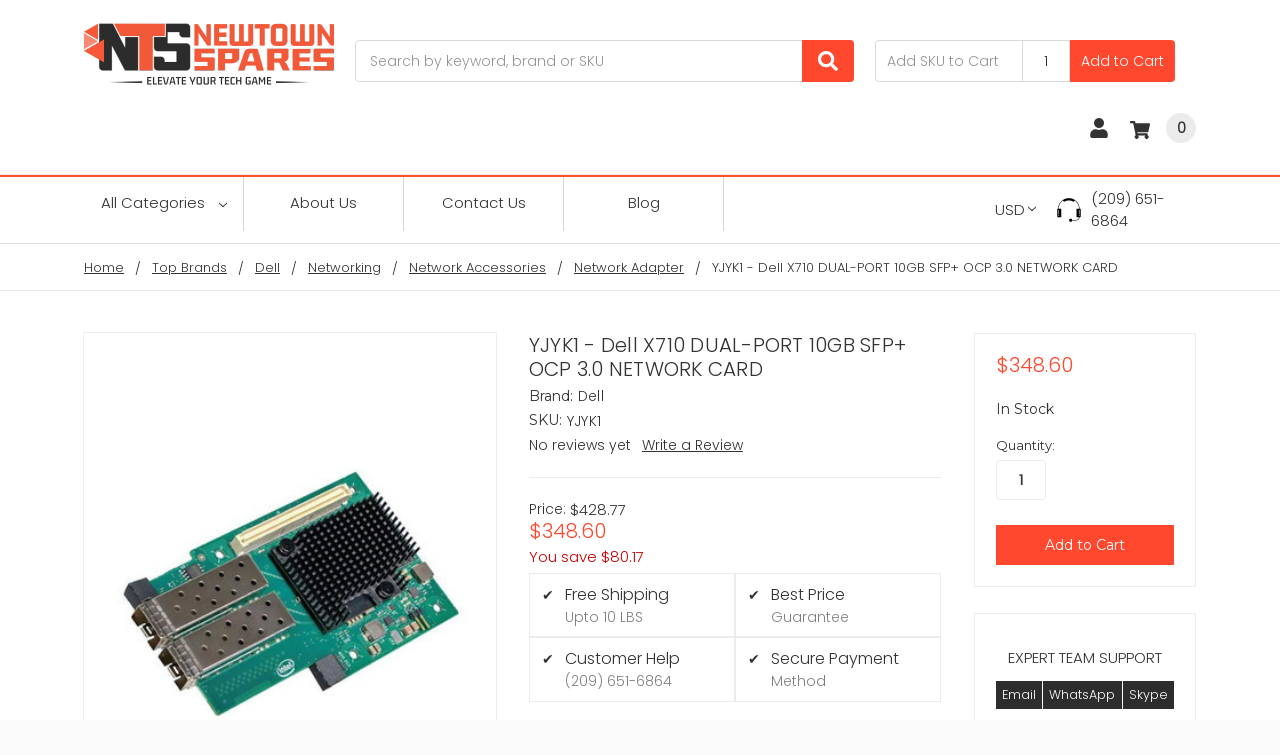

--- FILE ---
content_type: text/html; charset=UTF-8
request_url: https://www.newtownspares.com/yjyk1/
body_size: 63883
content:
    







<!DOCTYPE html>
<html class="no-js" lang="en">
    <head>
        <title>Dell X710 Dual-Port 10GB SFP+ OCP 3.0 Network Card YJYK1</title>
        <link rel="dns-prefetch preconnect" href="https://cdn11.bigcommerce.com/s-4jpol1blth" crossorigin><link rel="dns-prefetch preconnect" href="https://fonts.googleapis.com/" crossorigin><link rel="dns-prefetch preconnect" href="https://fonts.gstatic.com/" crossorigin>
        <meta property="product:price:amount" content="348.6" /><meta property="product:price:currency" content="USD" /><meta property="og:url" content="https://www.newtownspares.com/yjyk1/" /><meta property="og:site_name" content="New Town Spares Inc" /><meta name="keywords" content="YJYK1,Dell,Networking,Network Accessories,Network Adapter"><meta name="description" content="Affordable Dell YJYK1 solutions. Best prices to maximize your budget."><link rel='canonical' href='https://www.newtownspares.com/yjyk1/' /><meta name='platform' content='bigcommerce.stencil' /><meta property="og:type" content="product" />
<meta property="og:title" content="YJYK1 - Dell X710 DUAL-PORT 10GB SFP+ OCP 3.0 NETWORK CARD" />
<meta property="og:description" content="Affordable Dell YJYK1 solutions. Best prices to maximize your budget." />
<meta property="og:image" content="https://cdn11.bigcommerce.com/s-4jpol1blth/products/581440/images/604861/0W35V7-lg__18737.1636027340__10358.1734824546.386.513.jpg?c=1" />
<meta property="pinterest:richpins" content="enabled" />
    
        <meta name="robots" content="INDEX,FOLLOW" />
        
         

        <link href="https://fonts.googleapis.com/css2?family=Cabin:ital@1&family=Gemunu+Libre:wght@400;700&family=Montserrat:wght@800&family=Poppins:wght@200;300&family=Rubik&family=Sintony&display=swap" rel="stylesheet">
        <link href="https://cdn11.bigcommerce.com/s-4jpol1blth/product_images/NNNTTTTTTTTTTTTTTTTTTTTSSSSSSSSSSSSSS-01.png" rel="shortcut icon">
        <meta name="viewport" content="width=device-width, initial-scale=1, maximum-scale=1">
        <meta name="ft-name" content="Camden Hardware">
        <meta name="ft-version" content="1.11.3
">
        <meta name="google-site-verification" content="B9SQYuTwRt5VxTk72mKjWv0c2bYNpdp3ZYJNNpH0iR4" />
    
        
        <link href="https://cdn.jsdelivr.net/npm/bootstrap@5.3.1/dist/css/bootstrap.min.css" rel="stylesheet"
        integrity="sha384-4bw+/aepP/YC94hEpVNVgiZdgIC5+VKNBQNGCHeKRQN+PtmoHDEXuppvnDJzQIu9" crossorigin="anonymous">
    

        <script>
            // Change document class from no-js to js so we can detect this in css
            document.documentElement.className = document.documentElement.className.replace('no-js', 'js');
        </script>
        <script>
            window.lazySizesConfig = window.lazySizesConfig || {};
            window.lazySizesConfig.loadMode = 1;
        </script>
        <script async src="https://cdn11.bigcommerce.com/s-4jpol1blth/stencil/f5985260-19c3-013c-70d6-1e3e3f20e245/e/842c0d80-ad35-013e-915a-6ae9a013e0a0/dist/theme-bundle.head_async.js"></script>
        <link href="https://fonts.googleapis.com/css?family=Montserrat:400&display=swap" rel="stylesheet">
        <link data-stencil-stylesheet href="https://cdn11.bigcommerce.com/s-4jpol1blth/stencil/f5985260-19c3-013c-70d6-1e3e3f20e245/e/842c0d80-ad35-013e-915a-6ae9a013e0a0/css/theme-c31a2ee0-a361-013d-3d34-3698649f2bdd.css" rel="stylesheet">


        <!-- Start Tracking Code for analytics_googleanalytics4 -->

<script data-cfasync="false" src="https://cdn11.bigcommerce.com/shared/js/google_analytics4_bodl_subscribers-358423becf5d870b8b603a81de597c10f6bc7699.js" integrity="sha256-gtOfJ3Avc1pEE/hx6SKj/96cca7JvfqllWA9FTQJyfI=" crossorigin="anonymous"></script>
<script data-cfasync="false">
  (function () {
    window.dataLayer = window.dataLayer || [];

    function gtag(){
        dataLayer.push(arguments);
    }

    function initGA4(event) {
         function setupGtag() {
            function configureGtag() {
                gtag('js', new Date());
                gtag('set', 'developer_id.dMjk3Nj', true);
                gtag('config', 'G-MS4H2E88JE');
            }

            var script = document.createElement('script');

            script.src = 'https://www.googletagmanager.com/gtag/js?id=G-MS4H2E88JE';
            script.async = true;
            script.onload = configureGtag;

            document.head.appendChild(script);
        }

        setupGtag();

        if (typeof subscribeOnBodlEvents === 'function') {
            subscribeOnBodlEvents('G-MS4H2E88JE', false);
        }

        window.removeEventListener(event.type, initGA4);
    }

    

    var eventName = document.readyState === 'complete' ? 'consentScriptsLoaded' : 'DOMContentLoaded';
    window.addEventListener(eventName, initGA4, false);
  })()
</script>

<!-- End Tracking Code for analytics_googleanalytics4 -->

<!-- Start Tracking Code for analytics_siteverification -->

<meta name="google-site-verification" content="r3I0Oux6PDqsLGCXwuCZHp2cjkyqYz9EE8B39OPgG1c" />

<!-- End Tracking Code for analytics_siteverification -->


<script type="text/javascript" src="https://checkout-sdk.bigcommerce.com/v1/loader.js" defer ></script>
<script type="text/javascript">
var BCData = {"product_attributes":{"sku":"YJYK1","upc":null,"mpn":"YJYK1","gtin":null,"weight":{"formatted":"5.00 LBS","value":5},"base":true,"image":null,"price":{"without_tax":{"formatted":"$348.60","value":348.6,"currency":"USD"},"tax_label":"Tax","rrp_without_tax":{"formatted":"$428.77","value":428.77,"currency":"USD"},"saved":{"formatted":"$80.17","value":80.17,"currency":"USD"}},"stock":null,"instock":true,"stock_message":null,"purchasable":true,"purchasing_message":null,"call_for_price_message":null}};
</script>
<script src='https://ecommplugins-trustboxsettings.trustpilot.com/stores/4jpol1blth.js?settings=1734112984684' async ></script><script src='https://widget.trustpilot.com/bootstrap/v5/tp.widget.bootstrap.min.js' async ></script><script src='https://cdnjs.cloudflare.com/ajax/libs/jquery/3.6.0/jquery.min.js' ></script><script src='https://apps.minibc.com/bootstrap/64b6a929f3c48.js' ></script><script src="https://appdevelopergroup.co/apps/bc_firewall/js/firewall.js?shop=2f36a413f04d6152c3cdb903e2cd4274"></script><script>
        (function(w,d,s,r,n){w.TrustpilotObject=n;w[n]=w[n]||function(){(w[n].q=w[n].q||[]).push(arguments)};
            a=d.createElement(s);a.async=1;a.src=r;a.type='text/java'+s;f=d.getElementsByTagName(s)[0];
            f.parentNode.insertBefore(a,f)})(window,document,'script', 'https://invitejs.trustpilot.com/tp.min.js', 'tp');
            tp('register', 'RtzmAk8uFvDSxaPC');
</script>
<script type="application/ld+json">
        {
          "@context": "https://schema.org",
          "@type": "Organization",
          "name": "New Town Spares",
          "url": "https://www.newtownspares.com/",
          "logo": "https://cdn11.bigcommerce.com/s-4jpol1blth/images/stencil/250x70/nts-newlogo_nts_1682517516__50628.original.png",
          "sameAs": [
            "https://www.linkedin.com/company/newtownspares/?viewAsMember=true",
            "https://www.pinterest.com/newtownspares/",
            "https://www.facebook.com/NTSNewtownspares/"
          ]
        }
    </script>
<script>
(function () {
    var script = document.createElement('script');
    script.setAttribute("src", "https://admin-webapp.ai-content-writer.apps4bigcommerce.com/js/app.js");
    script.setAttribute("type", "text/javascript");
    script.setAttribute("async", true);
    document.head.appendChild(script);
})();
</script>

<script>
(function () {
    var script = document.createElement('script');
    script.setAttribute("src", "https://admin-webapp.ai-content-writer.apps4bigcommerce.com/js/app.js");
    script.setAttribute("type", "text/javascript");
    script.setAttribute("async", true);
    document.head.appendChild(script);
})();
</script>

<script>
(function () {
    var script = document.createElement('script');
    script.setAttribute("src", "https://admin-webapp.ai-content-writer.apps4bigcommerce.com/js/app.js");
    script.setAttribute("type", "text/javascript");
    script.setAttribute("async", true);
    document.head.appendChild(script);
})();
</script>

<script>
(function () {
    var script = document.createElement('script');
    script.setAttribute("src", "https://admin-webapp.ai-content-writer.apps4bigcommerce.com/js/app.js");
    script.setAttribute("type", "text/javascript");
    script.setAttribute("async", true);
    document.head.appendChild(script);
})();
</script>

<script>
(function () {
    var script = document.createElement('script');
    script.setAttribute("src", "https://admin-webapp.ai-content-writer.apps4bigcommerce.com/js/app.js");
    script.setAttribute("type", "text/javascript");
    script.setAttribute("async", true);
    document.head.appendChild(script);
})();
</script>
<!-- Start of HubSpot Embed Code -->
<script type="text/javascript" id="hs-script-loader" async defer src="//js.hs-scripts.com/45271440.js"></script>
<!-- End of HubSpot Embed Code --><!-- Google Tag Manager -->
<script>(function(w,d,s,l,i){w[l]=w[l]||[];w[l].push({'gtm.start':
new Date().getTime(),event:'gtm.js'});var f=d.getElementsByTagName(s)[0],
j=d.createElement(s),dl=l!='dataLayer'?'&l='+l:'';j.async=true;j.src=
'https://www.googletagmanager.com/gtm.js?id='+i+dl;f.parentNode.insertBefore(j,f);
})(window,document,'script','dataLayer','GTM-MPZSKPJ');</script>
<!-- End Google Tag Manager -->
 <script data-cfasync="false" src="https://microapps.bigcommerce.com/bodl-events/1.9.4/index.js" integrity="sha256-Y0tDj1qsyiKBRibKllwV0ZJ1aFlGYaHHGl/oUFoXJ7Y=" nonce="" crossorigin="anonymous"></script>
 <script data-cfasync="false" nonce="">

 (function() {
    function decodeBase64(base64) {
       const text = atob(base64);
       const length = text.length;
       const bytes = new Uint8Array(length);
       for (let i = 0; i < length; i++) {
          bytes[i] = text.charCodeAt(i);
       }
       const decoder = new TextDecoder();
       return decoder.decode(bytes);
    }
    window.bodl = JSON.parse(decodeBase64("[base64]"));
 })()

 </script>

<script nonce="">
(function () {
    var xmlHttp = new XMLHttpRequest();

    xmlHttp.open('POST', 'https://bes.gcp.data.bigcommerce.com/nobot');
    xmlHttp.setRequestHeader('Content-Type', 'application/json');
    xmlHttp.send('{"store_id":"1002106592","timezone_offset":"-4.0","timestamp":"2026-01-19T01:03:32.87824100Z","visit_id":"bfaaa192-c11d-413d-ad30-fb3b408f6713","channel_id":1}');
})();
</script>

        

        
        
        
        
        
        
        
        
        
        
        
        
        
        
        <!-- snippet location htmlhead -->

 
    </head>
    <body>

<!-- Google Tag Manager (noscript) -->
<noscript><iframe src="https://www.googletagmanager.com/ns.html?id=GTM-MPZSKPJ"
height="0" width="0" style="display:none;visibility:hidden"></iframe></noscript>
<!-- End Google Tag Manager (noscript) -->

        <!-- snippet location header -->
        <svg data-src="https://cdn11.bigcommerce.com/s-4jpol1blth/stencil/f5985260-19c3-013c-70d6-1e3e3f20e245/e/842c0d80-ad35-013e-915a-6ae9a013e0a0/img/icon-sprite.svg" class="icons-svg-sprite"></svg>


        <div data-content-region="above_header_banner--global"></div>
<div data-content-region="above_header_banner"></div>
<div data-content-region="above_header--global"></div>
<div data-content-region="above_header"></div>
<header class="header  header--gift-certificate-disabled  header--logo-large header--no-margin   header--logo-image header--nav-simple--enclosed header--width-contained" role="banner">
  
  <div class="header__inner">
    <a href="#" class="mobileMenu-toggle " data-mobile-menu-toggle="menu">
        <span class="mobileMenu-toggleIcon">Toggle menu</span>
    </a>
  

    <div class="header-logo  header-logo--image header-logo--large  header-logo--center   ">
        <a href="https://www.newtownspares.com/" >
            <img class="header-logo-image" src="https://cdn11.bigcommerce.com/s-4jpol1blth/images/stencil/250x70/nts-newlogo_nts_1682517516__50628.original.png" alt="New Town 
Spares Inc" title="New Town 
Spares Inc">
</a>
    </div>

    <div class="search-utils ">
        <div class="search " id="quickSearch" aria-hidden="true" tabindex="-1" data-prevent-quick-search-close>
                    <!-- snippet location forms_search -->
<form class="form" action="/search.php">
    <fieldset class="form-fieldset">
        <div class="form-field quickSearchInput">
            <label class="is-srOnly" for="search_query">Search</label>
            <input class="form-input" data-search-quick name="search_query" id="search_query" data-error-message="Search field cannot be empty." placeholder="Search by keyword, brand or SKU" autocomplete="off" autocorrect="off">
            <a class="modal-close" aria-label="Close" data-drop-down-close role="button">
                <svg><use xlink:href="#icon-close"></use></svg>
            </a>
            <button type="submit" class="search-button" type="submit">
                <div class="search-button-icon">
                    <svg>
                        <use xlink:href="#icon-search"></use>
                    </svg>
                </div>
            </button>
        </div>
    </fieldset>
</form>
<section class="quickSearchResults" data-bind="html: results"></section>
        </div>

                <div class="sku-add sku-add--sku">
  <form
    class="form js-quick-add"
    action="/cart.php"
    method="post"
    enctype="multipart/form-data"
    data-error="Please complete the SKU and quantity fields"
  >
    <div class="add-sku-item"></div>
    <fieldset class="form-fieldset">
      <div class="form-field">
        <div class="form-input-wrap">
          <input
            class="form-input form-input--sku-num"
            name="sku"
            type="text"
            placeholder="Add SKU to Cart"
            data-sku
            autocorrect="off"
          />
          <input
            class="form-input form-input--sku-qty"
            name="qty"
            type="tel"
            value="1"
            min="1"
            data-qty
            autocomplete="off"
          />
        </div>
        <span class="quick-add-result"></span>
        <button type="submit" class="search-button" type="submit">
          Add to Cart
        </button>
      </div>
    </fieldset>
  </form>
</div>
    </div>

    <nav class="navUser sticky">
    <ul class="navUser-section navUser-section--alt">


        <li class="navUser-item navUser-item--account">
            <a class="navUser-action " href="/account.php" ><span class="top-utilities-icon"><svg><use xlink:href="#icon-user"></use></svg></span><span class="navUser-text"> Account</span> </a>
        </li>

        <li class="navUser-item navUser-item--cart">
    <a
        class="navUser-action"
        data-cart-preview
        data-dropdown="cart-preview-dropdown"
        data-options="align:right"
        href="/cart.php">
        <span class="navUser-item-cartLabel"><span class="top-utilities-icon"><svg><use xlink:href="#icon-shopping-cart"></use></svg></span><span class="cartLabel"></span></span> <span class="countPill countPill--positive cart-quantity">0</span>
    </a>

    <div class="dropdown-menu" id="cart-preview-dropdown" data-dropdown-content aria-autoclose="false" aria-hidden="true">
        <div class="side-cart side-cart-container">
            <div class="side-cart-title">Your Cart</div>
            <div class="side-cart-content"></div>
            <div class="side-cart-details"></div>
            <div class="side-cart-actions"></div>
        </div>
    </div>
</li>
    </ul>
</nav>

  </div>
  <div class="header__bottom-nav ">
    <div class="header__bottom-nav-inner">
      <div class="navPages-container " id="menu" data-menu>  
          <nav class="navPages " data-options="">
    <ul class="navPages-list navPages-list-depth-max simple--enclosed">
                <li class="navPages-item MR-navpage-item">
                    <a class="navPages-action MR-navpages-action has-subMenu is-root" data-collapsible="navPages-viewAll" id="enclosedTrigger">
                        All Categories 
                        <i class="icon navPages-action-moreIcon" aria-hidden="true"><svg><use xlink:href="#icon-chevron-down" /></svg></i>
                    </a>
                    <div class="navPage-subMenu navPage-subMenu-horizontal navPage-subMenu--simple--enclosed enclosed-target" id="navPages-viewAll" aria-hidden="true" tabindex="-1">
                        <ul class="navPage-subMenu-list subMenu1">
                                    <li class="navPage-subMenu-item-child">
                                            <a class="navPage-subMenu-action navPages-action has-subMenu" href="https://www.newtownspares.com/top-brands/" data-collapsible="navPages-831">
                                                Top Brands <i class="icon navPages-action-moreIcon" aria-hidden="true"><svg><use xlink:href="#icon-chevron-down" /></svg></i>
                                            </a>

                                                <div class="navPage-subMenu navPage-subMenu-horizontal navPage-subMenu--simple--enclosed" id="navPages-831" aria-hidden="true" tabindex="-1">
    <ul class="navPage-subMenu-list">
            <li class="navPage-subMenu-item-child">
                        <a class="navPage-subMenu-action navPages-action has-subMenu" href="https://www.newtownspares.com/top-brands/apc/" data-collapsible="navPages-1013">
                            APC <i class="icon navPages-action-moreIcon" aria-hidden="true"><svg><use xlink:href="#icon-chevron-down" /></svg></i>
                        </a>
                        <div class="navPage-subMenu navPage-subMenu-horizontal navPage-subMenu--simple--enclosed" id="navPages-1013" aria-hidden="true" tabindex="-1">
    <ul class="navPage-subMenu-list">
            <li class="navPage-subMenu-item-child">
                        <a class="navPage-subMenu-action navPages-action has-subMenu" href="https://www.newtownspares.com/top-brands/apc/power-supplies/" data-collapsible="navPages-2220">
                            Power Supplies <i class="icon navPages-action-moreIcon" aria-hidden="true"><svg><use xlink:href="#icon-chevron-down" /></svg></i>
                        </a>
                        <div class="navPage-subMenu navPage-subMenu-horizontal navPage-subMenu--simple--enclosed" id="navPages-2220" aria-hidden="true" tabindex="-1">
    <ul class="navPage-subMenu-list">
            <li class="navPage-subMenu-item-child">
                        <a class="navPage-subMenu-action navPages-action has-subMenu" href="https://www.newtownspares.com/top-brands/apc/power-supplies/power-devices/" data-collapsible="navPages-2221">
                            Power Devices <i class="icon navPages-action-moreIcon" aria-hidden="true"><svg><use xlink:href="#icon-chevron-down" /></svg></i>
                        </a>
                        <div class="navPage-subMenu navPage-subMenu-horizontal navPage-subMenu--simple--enclosed" id="navPages-2221" aria-hidden="true" tabindex="-1">
    <ul class="navPage-subMenu-list">
            <li class="navPage-subMenu-item-child">
                    <a class="navPage-subMenu-action navPages-action navPages-action-depth-max" href="https://www.newtownspares.com/top-brands/apc/power-supplies/power-devices/other/">Other</a>
            </li>
            <li class="navPage-subMenu-item-child">
                    <a class="navPage-subMenu-action navPages-action navPages-action-depth-max" href="https://www.newtownspares.com/top-brands/apc/power-supplies/power-devices/power-distribution-unit-pdu/">Power Distribution Unit PDU</a>
            </li>
            <li class="navPage-subMenu-item-child">
                    <a class="navPage-subMenu-action navPages-action navPages-action-depth-max" href="https://www.newtownspares.com/top-brands/apc/power-supplies/power-devices/power-supplies/">Power Supplies</a>
            </li>
            <li class="navPage-subMenu-item-child">
                    <a class="navPage-subMenu-action navPages-action navPages-action-depth-max" href="https://www.newtownspares.com/top-brands/apc/power-supplies/power-devices/surge-suppressors/">Surge Suppressors</a>
            </li>
            <li class="navPage-subMenu-item-child">
                    <a class="navPage-subMenu-action navPages-action navPages-action-depth-max" href="https://www.newtownspares.com/top-brands/apc/power-supplies/power-devices/transformers/">Transformers</a>
            </li>
            <li class="navPage-subMenu-item-child">
                    <a class="navPage-subMenu-action navPages-action navPages-action-depth-max" href="https://www.newtownspares.com/top-brands/apc/power-supplies/power-devices/ups/">UPS</a>
            </li>
    </ul>
</div>
            </li>
    </ul>
</div>
            </li>
            <li class="navPage-subMenu-item-child">
                        <a class="navPage-subMenu-action navPages-action has-subMenu" href="https://www.newtownspares.com/top-brands/apc/printers-cartridges/" data-collapsible="navPages-2662">
                            Printers &amp; Cartridges <i class="icon navPages-action-moreIcon" aria-hidden="true"><svg><use xlink:href="#icon-chevron-down" /></svg></i>
                        </a>
                        <div class="navPage-subMenu navPage-subMenu-horizontal navPage-subMenu--simple--enclosed" id="navPages-2662" aria-hidden="true" tabindex="-1">
    <ul class="navPage-subMenu-list">
            <li class="navPage-subMenu-item-child">
                        <a class="navPage-subMenu-action navPages-action has-subMenu" href="https://www.newtownspares.com/top-brands/apc/printers-cartridges/scanner/" data-collapsible="navPages-2663">
                            Scanner <i class="icon navPages-action-moreIcon" aria-hidden="true"><svg><use xlink:href="#icon-chevron-down" /></svg></i>
                        </a>
                        <div class="navPage-subMenu navPage-subMenu-horizontal navPage-subMenu--simple--enclosed" id="navPages-2663" aria-hidden="true" tabindex="-1">
    <ul class="navPage-subMenu-list">
            <li class="navPage-subMenu-item-child">
                    <a class="navPage-subMenu-action navPages-action navPages-action-depth-max" href="https://www.newtownspares.com/top-brands/apc/printers-cartridges/scanner/scanners/">Scanners</a>
            </li>
    </ul>
</div>
            </li>
    </ul>
</div>
            </li>
            <li class="navPage-subMenu-item-child">
                        <a class="navPage-subMenu-action navPages-action has-subMenu" href="https://www.newtownspares.com/top-brands/apc/accessories/" data-collapsible="navPages-1014">
                            Accessories <i class="icon navPages-action-moreIcon" aria-hidden="true"><svg><use xlink:href="#icon-chevron-down" /></svg></i>
                        </a>
                        <div class="navPage-subMenu navPage-subMenu-horizontal navPage-subMenu--simple--enclosed" id="navPages-1014" aria-hidden="true" tabindex="-1">
    <ul class="navPage-subMenu-list">
            <li class="navPage-subMenu-item-child">
                        <a class="navPage-subMenu-action navPages-action has-subMenu" href="https://www.newtownspares.com/top-brands/apc/accessories/adapter/" data-collapsible="navPages-1681">
                            Adapters <i class="icon navPages-action-moreIcon" aria-hidden="true"><svg><use xlink:href="#icon-chevron-down" /></svg></i>
                        </a>
                        <div class="navPage-subMenu navPage-subMenu-horizontal navPage-subMenu--simple--enclosed" id="navPages-1681" aria-hidden="true" tabindex="-1">
    <ul class="navPage-subMenu-list">
            <li class="navPage-subMenu-item-child">
                    <a class="navPage-subMenu-action navPages-action navPages-action-depth-max" href="https://www.newtownspares.com/top-brands/apc/accessories/adapter/connectors/">Connectors</a>
            </li>
            <li class="navPage-subMenu-item-child">
                    <a class="navPage-subMenu-action navPages-action navPages-action-depth-max" href="https://www.newtownspares.com/top-brands/apc/accessories/adapter/power-adapter/">Power Adapter</a>
            </li>
    </ul>
</div>
            </li>
            <li class="navPage-subMenu-item-child">
                        <a class="navPage-subMenu-action navPages-action has-subMenu" href="https://www.newtownspares.com/top-brands/apc/accessories/battery/" data-collapsible="navPages-1015">
                            Battery <i class="icon navPages-action-moreIcon" aria-hidden="true"><svg><use xlink:href="#icon-chevron-down" /></svg></i>
                        </a>
                        <div class="navPage-subMenu navPage-subMenu-horizontal navPage-subMenu--simple--enclosed" id="navPages-1015" aria-hidden="true" tabindex="-1">
    <ul class="navPage-subMenu-list">
            <li class="navPage-subMenu-item-child">
                    <a class="navPage-subMenu-action navPages-action navPages-action-depth-max" href="https://www.newtownspares.com/top-brands/apc/accessories/battery/batteries/">Batteries</a>
            </li>
            <li class="navPage-subMenu-item-child">
                    <a class="navPage-subMenu-action navPages-action navPages-action-depth-max" href="https://www.newtownspares.com/top-brands/apc/accessories/battery/laptop-battery/">Laptop Battery</a>
            </li>
            <li class="navPage-subMenu-item-child">
                    <a class="navPage-subMenu-action navPages-action navPages-action-depth-max" href="https://www.newtownspares.com/top-brands/apc/accessories/battery/miscellaneous/">Miscellaneous</a>
            </li>
            <li class="navPage-subMenu-item-child">
                    <a class="navPage-subMenu-action navPages-action navPages-action-depth-max" href="https://www.newtownspares.com/top-brands/apc/accessories/battery/ups-battery/">UPS Battery</a>
            </li>
    </ul>
</div>
            </li>
            <li class="navPage-subMenu-item-child">
                        <a class="navPage-subMenu-action navPages-action has-subMenu" href="https://www.newtownspares.com/top-brands/apc/accessories/cables/" data-collapsible="navPages-1034">
                            Cables <i class="icon navPages-action-moreIcon" aria-hidden="true"><svg><use xlink:href="#icon-chevron-down" /></svg></i>
                        </a>
                        <div class="navPage-subMenu navPage-subMenu-horizontal navPage-subMenu--simple--enclosed" id="navPages-1034" aria-hidden="true" tabindex="-1">
    <ul class="navPage-subMenu-list">
            <li class="navPage-subMenu-item-child">
                    <a class="navPage-subMenu-action navPages-action navPages-action-depth-max" href="https://www.newtownspares.com/top-brands/apc/accessories/cables/attach-cable/">Attach Cable</a>
            </li>
            <li class="navPage-subMenu-item-child">
                    <a class="navPage-subMenu-action navPages-action navPages-action-depth-max" href="https://www.newtownspares.com/top-brands/apc/accessories/cables/cable-management-arm/">Cable Management Arm</a>
            </li>
            <li class="navPage-subMenu-item-child">
                    <a class="navPage-subMenu-action navPages-action navPages-action-depth-max" href="https://www.newtownspares.com/top-brands/apc/accessories/cables/fiber-optic-cables/">Fiber Optic Cables</a>
            </li>
            <li class="navPage-subMenu-item-child">
                    <a class="navPage-subMenu-action navPages-action navPages-action-depth-max" href="https://www.newtownspares.com/top-brands/apc/accessories/cables/kvm-cables/">KVM Cables</a>
            </li>
            <li class="navPage-subMenu-item-child">
                    <a class="navPage-subMenu-action navPages-action navPages-action-depth-max" href="https://www.newtownspares.com/top-brands/apc/accessories/cables/miscellaneous/">Miscellaneous</a>
            </li>
            <li class="navPage-subMenu-item-child">
                    <a class="navPage-subMenu-action navPages-action navPages-action-depth-max" href="https://www.newtownspares.com/top-brands/apc/accessories/cables/network-ethernet-cables/">Network Ethernet Cables</a>
            </li>
            <li class="navPage-subMenu-item-child">
                    <a class="navPage-subMenu-action navPages-action navPages-action-depth-max" href="https://www.newtownspares.com/top-brands/apc/accessories/cables/phone-cables/">Phone Cables</a>
            </li>
            <li class="navPage-subMenu-item-child">
                    <a class="navPage-subMenu-action navPages-action navPages-action-depth-max" href="https://www.newtownspares.com/top-brands/apc/accessories/cables/power-cables/">Power Cables</a>
            </li>
            <li class="navPage-subMenu-item-child">
                    <a class="navPage-subMenu-action navPages-action navPages-action-depth-max" href="https://www.newtownspares.com/top-brands/apc/accessories/cables/video-cables/">Video Cables</a>
            </li>
    </ul>
</div>
            </li>
            <li class="navPage-subMenu-item-child">
                        <a class="navPage-subMenu-action navPages-action has-subMenu" href="https://www.newtownspares.com/top-brands/apc/accessories/cooling-fans-heat-sinks/" data-collapsible="navPages-1098">
                            Cooling Fans &amp; Heat Sinks <i class="icon navPages-action-moreIcon" aria-hidden="true"><svg><use xlink:href="#icon-chevron-down" /></svg></i>
                        </a>
                        <div class="navPage-subMenu navPage-subMenu-horizontal navPage-subMenu--simple--enclosed" id="navPages-1098" aria-hidden="true" tabindex="-1">
    <ul class="navPage-subMenu-list">
            <li class="navPage-subMenu-item-child">
                    <a class="navPage-subMenu-action navPages-action navPages-action-depth-max" href="https://www.newtownspares.com/top-brands/apc/accessories/cooling-fans-heat-sinks/accessories/">Accessories</a>
            </li>
            <li class="navPage-subMenu-item-child">
                    <a class="navPage-subMenu-action navPages-action navPages-action-depth-max" href="https://www.newtownspares.com/top-brands/apc/accessories/cooling-fans-heat-sinks/cooling-fans/">Cooling Fans</a>
            </li>
            <li class="navPage-subMenu-item-child">
                    <a class="navPage-subMenu-action navPages-action navPages-action-depth-max" href="https://www.newtownspares.com/top-brands/apc/accessories/cooling-fans-heat-sinks/fans-heatsinks-combo/">Fans &amp; Heatsinks Combo</a>
            </li>
            <li class="navPage-subMenu-item-child">
                    <a class="navPage-subMenu-action navPages-action navPages-action-depth-max" href="https://www.newtownspares.com/top-brands/apc/accessories/cooling-fans-heat-sinks/heatsinks/">Heatsinks</a>
            </li>
    </ul>
</div>
            </li>
            <li class="navPage-subMenu-item-child">
                        <a class="navPage-subMenu-action navPages-action has-subMenu" href="https://www.newtownspares.com/top-brands/apc/accessories/input-devices/" data-collapsible="navPages-2348">
                            Input Devices <i class="icon navPages-action-moreIcon" aria-hidden="true"><svg><use xlink:href="#icon-chevron-down" /></svg></i>
                        </a>
                        <div class="navPage-subMenu navPage-subMenu-horizontal navPage-subMenu--simple--enclosed" id="navPages-2348" aria-hidden="true" tabindex="-1">
    <ul class="navPage-subMenu-list">
            <li class="navPage-subMenu-item-child">
                    <a class="navPage-subMenu-action navPages-action navPages-action-depth-max" href="https://www.newtownspares.com/top-brands/apc/accessories/input-devices/desktop-laptop-keyboard/">Desktop &amp; Laptop Keyboard</a>
            </li>
    </ul>
</div>
            </li>
            <li class="navPage-subMenu-item-child">
                    <a class="navPage-subMenu-action navPages-action navPages-action-depth-max" href="https://www.newtownspares.com/top-brands/apc/accessories/miscellaneous/">Miscellaneous</a>
            </li>
            <li class="navPage-subMenu-item-child">
                        <a class="navPage-subMenu-action navPages-action has-subMenu" href="https://www.newtownspares.com/top-brands/apc/accessories/phones/" data-collapsible="navPages-2328">
                            Phones <i class="icon navPages-action-moreIcon" aria-hidden="true"><svg><use xlink:href="#icon-chevron-down" /></svg></i>
                        </a>
                        <div class="navPage-subMenu navPage-subMenu-horizontal navPage-subMenu--simple--enclosed" id="navPages-2328" aria-hidden="true" tabindex="-1">
    <ul class="navPage-subMenu-list">
            <li class="navPage-subMenu-item-child">
                    <a class="navPage-subMenu-action navPages-action navPages-action-depth-max" href="https://www.newtownspares.com/top-brands/apc/accessories/phones/ip-phones/">IP Phones</a>
            </li>
    </ul>
</div>
            </li>
    </ul>
</div>
            </li>
            <li class="navPage-subMenu-item-child">
                        <a class="navPage-subMenu-action navPages-action has-subMenu" href="https://www.newtownspares.com/top-brands/apc/networking/" data-collapsible="navPages-1907">
                            Networking <i class="icon navPages-action-moreIcon" aria-hidden="true"><svg><use xlink:href="#icon-chevron-down" /></svg></i>
                        </a>
                        <div class="navPage-subMenu navPage-subMenu-horizontal navPage-subMenu--simple--enclosed" id="navPages-1907" aria-hidden="true" tabindex="-1">
    <ul class="navPage-subMenu-list">
            <li class="navPage-subMenu-item-child">
                        <a class="navPage-subMenu-action navPages-action has-subMenu" href="https://www.newtownspares.com/top-brands/apc/networking/hubs-switches/" data-collapsible="navPages-2054">
                            Hubs &amp; Switches <i class="icon navPages-action-moreIcon" aria-hidden="true"><svg><use xlink:href="#icon-chevron-down" /></svg></i>
                        </a>
                        <div class="navPage-subMenu navPage-subMenu-horizontal navPage-subMenu--simple--enclosed" id="navPages-2054" aria-hidden="true" tabindex="-1">
    <ul class="navPage-subMenu-list">
            <li class="navPage-subMenu-item-child">
                    <a class="navPage-subMenu-action navPages-action navPages-action-depth-max" href="https://www.newtownspares.com/top-brands/apc/networking/hubs-switches/kvm-switches/">KVM Switches</a>
            </li>
            <li class="navPage-subMenu-item-child">
                    <a class="navPage-subMenu-action navPages-action navPages-action-depth-max" href="https://www.newtownspares.com/top-brands/apc/networking/hubs-switches/network-switches/">Network Switches</a>
            </li>
            <li class="navPage-subMenu-item-child">
                    <a class="navPage-subMenu-action navPages-action navPages-action-depth-max" href="https://www.newtownspares.com/top-brands/apc/networking/hubs-switches/switch-modules/">Switch Modules</a>
            </li>
    </ul>
</div>
            </li>
            <li class="navPage-subMenu-item-child">
                        <a class="navPage-subMenu-action navPages-action has-subMenu" href="https://www.newtownspares.com/top-brands/apc/networking/network-accessories/" data-collapsible="navPages-1908">
                            Network Accessories <i class="icon navPages-action-moreIcon" aria-hidden="true"><svg><use xlink:href="#icon-chevron-down" /></svg></i>
                        </a>
                        <div class="navPage-subMenu navPage-subMenu-horizontal navPage-subMenu--simple--enclosed" id="navPages-1908" aria-hidden="true" tabindex="-1">
    <ul class="navPage-subMenu-list">
            <li class="navPage-subMenu-item-child">
                    <a class="navPage-subMenu-action navPages-action navPages-action-depth-max" href="https://www.newtownspares.com/top-brands/apc/networking/network-accessories/miscellaneous/">Miscellaneous</a>
            </li>
            <li class="navPage-subMenu-item-child">
                    <a class="navPage-subMenu-action navPages-action navPages-action-depth-max" href="https://www.newtownspares.com/top-brands/apc/networking/network-accessories/network-adapter/">Network Adapter</a>
            </li>
    </ul>
</div>
            </li>
    </ul>
</div>
            </li>
            <li class="navPage-subMenu-item-child">
                        <a class="navPage-subMenu-action navPages-action has-subMenu" href="https://www.newtownspares.com/top-brands/apc/audio-video-devices/" data-collapsible="navPages-1154">
                            Audio-Video Devices <i class="icon navPages-action-moreIcon" aria-hidden="true"><svg><use xlink:href="#icon-chevron-down" /></svg></i>
                        </a>
                        <div class="navPage-subMenu navPage-subMenu-horizontal navPage-subMenu--simple--enclosed" id="navPages-1154" aria-hidden="true" tabindex="-1">
    <ul class="navPage-subMenu-list">
            <li class="navPage-subMenu-item-child">
                        <a class="navPage-subMenu-action navPages-action has-subMenu" href="https://www.newtownspares.com/top-brands/apc/audio-video-devices/monitor/" data-collapsible="navPages-1155">
                            Monitor <i class="icon navPages-action-moreIcon" aria-hidden="true"><svg><use xlink:href="#icon-chevron-down" /></svg></i>
                        </a>
                        <div class="navPage-subMenu navPage-subMenu-horizontal navPage-subMenu--simple--enclosed" id="navPages-1155" aria-hidden="true" tabindex="-1">
    <ul class="navPage-subMenu-list">
            <li class="navPage-subMenu-item-child">
                    <a class="navPage-subMenu-action navPages-action navPages-action-depth-max" href="https://www.newtownspares.com/top-brands/apc/audio-video-devices/monitor/kvm-lcd-keyboard-combo/">KVM LCD &amp; Keyboard Combo</a>
            </li>
            <li class="navPage-subMenu-item-child">
                    <a class="navPage-subMenu-action navPages-action navPages-action-depth-max" href="https://www.newtownspares.com/top-brands/apc/audio-video-devices/monitor/laptop-lcd-led-screen/">Laptop LCD &amp; LED Screen</a>
            </li>
            <li class="navPage-subMenu-item-child">
                    <a class="navPage-subMenu-action navPages-action navPages-action-depth-max" href="https://www.newtownspares.com/top-brands/apc/audio-video-devices/monitor/monitor-accessories/">Monitor Accessories</a>
            </li>
    </ul>
</div>
            </li>
    </ul>
</div>
            </li>
            <li class="navPage-subMenu-item-child">
                        <a class="navPage-subMenu-action navPages-action has-subMenu" href="https://www.newtownspares.com/top-brands/apc/pc-servers/" data-collapsible="navPages-1938">
                            PC &amp; Servers <i class="icon navPages-action-moreIcon" aria-hidden="true"><svg><use xlink:href="#icon-chevron-down" /></svg></i>
                        </a>
                        <div class="navPage-subMenu navPage-subMenu-horizontal navPage-subMenu--simple--enclosed" id="navPages-1938" aria-hidden="true" tabindex="-1">
    <ul class="navPage-subMenu-list">
            <li class="navPage-subMenu-item-child">
                        <a class="navPage-subMenu-action navPages-action has-subMenu" href="https://www.newtownspares.com/top-brands/apc/pc-servers/desktops/" data-collapsible="navPages-2395">
                            Desktops <i class="icon navPages-action-moreIcon" aria-hidden="true"><svg><use xlink:href="#icon-chevron-down" /></svg></i>
                        </a>
                        <div class="navPage-subMenu navPage-subMenu-horizontal navPage-subMenu--simple--enclosed" id="navPages-2395" aria-hidden="true" tabindex="-1">
    <ul class="navPage-subMenu-list">
            <li class="navPage-subMenu-item-child">
                    <a class="navPage-subMenu-action navPages-action navPages-action-depth-max" href="https://www.newtownspares.com/top-brands/apc/pc-servers/desktops/desktop-systems-accessories/">Desktop Systems Accessories</a>
            </li>
    </ul>
</div>
            </li>
            <li class="navPage-subMenu-item-child">
                        <a class="navPage-subMenu-action navPages-action has-subMenu" href="https://www.newtownspares.com/top-brands/apc/pc-servers/server/" data-collapsible="navPages-1939">
                            Server <i class="icon navPages-action-moreIcon" aria-hidden="true"><svg><use xlink:href="#icon-chevron-down" /></svg></i>
                        </a>
                        <div class="navPage-subMenu navPage-subMenu-horizontal navPage-subMenu--simple--enclosed" id="navPages-1939" aria-hidden="true" tabindex="-1">
    <ul class="navPage-subMenu-list">
            <li class="navPage-subMenu-item-child">
                    <a class="navPage-subMenu-action navPages-action navPages-action-depth-max" href="https://www.newtownspares.com/top-brands/apc/pc-servers/server/server-accessories/">Server Accessories</a>
            </li>
            <li class="navPage-subMenu-item-child">
                    <a class="navPage-subMenu-action navPages-action navPages-action-depth-max" href="https://www.newtownspares.com/top-brands/apc/pc-servers/server/server-chassis/">Server Chassis</a>
            </li>
            <li class="navPage-subMenu-item-child">
                    <a class="navPage-subMenu-action navPages-action navPages-action-depth-max" href="https://www.newtownspares.com/top-brands/apc/pc-servers/server/server-racks-cabinets/">Server Racks &amp; Cabinets</a>
            </li>
    </ul>
</div>
            </li>
    </ul>
</div>
            </li>
            <li class="navPage-subMenu-item-child">
                        <a class="navPage-subMenu-action navPages-action has-subMenu" href="https://www.newtownspares.com/top-brands/apc/storage-devices/" data-collapsible="navPages-2068">
                            Storage Devices <i class="icon navPages-action-moreIcon" aria-hidden="true"><svg><use xlink:href="#icon-chevron-down" /></svg></i>
                        </a>
                        <div class="navPage-subMenu navPage-subMenu-horizontal navPage-subMenu--simple--enclosed" id="navPages-2068" aria-hidden="true" tabindex="-1">
    <ul class="navPage-subMenu-list">
            <li class="navPage-subMenu-item-child">
                        <a class="navPage-subMenu-action navPages-action has-subMenu" href="https://www.newtownspares.com/top-brands/apc/storage-devices/internal-hard-drives/" data-collapsible="navPages-2413">
                            Internal Hard Drives <i class="icon navPages-action-moreIcon" aria-hidden="true"><svg><use xlink:href="#icon-chevron-down" /></svg></i>
                        </a>
                        <div class="navPage-subMenu navPage-subMenu-horizontal navPage-subMenu--simple--enclosed" id="navPages-2413" aria-hidden="true" tabindex="-1">
    <ul class="navPage-subMenu-list">
            <li class="navPage-subMenu-item-child">
                    <a class="navPage-subMenu-action navPages-action navPages-action-depth-max" href="https://www.newtownspares.com/top-brands/apc/storage-devices/internal-hard-drives/desktop-hard-drive/">Desktop Hard Drive</a>
            </li>
    </ul>
</div>
            </li>
            <li class="navPage-subMenu-item-child">
                        <a class="navPage-subMenu-action navPages-action has-subMenu" href="https://www.newtownspares.com/top-brands/apc/storage-devices/raid-controllers/" data-collapsible="navPages-2069">
                            Raid Controllers <i class="icon navPages-action-moreIcon" aria-hidden="true"><svg><use xlink:href="#icon-chevron-down" /></svg></i>
                        </a>
                        <div class="navPage-subMenu navPage-subMenu-horizontal navPage-subMenu--simple--enclosed" id="navPages-2069" aria-hidden="true" tabindex="-1">
    <ul class="navPage-subMenu-list">
            <li class="navPage-subMenu-item-child">
                    <a class="navPage-subMenu-action navPages-action navPages-action-depth-max" href="https://www.newtownspares.com/top-brands/apc/storage-devices/raid-controllers/cache-battery/">Cache battery</a>
            </li>
            <li class="navPage-subMenu-item-child">
                    <a class="navPage-subMenu-action navPages-action navPages-action-depth-max" href="https://www.newtownspares.com/top-brands/apc/storage-devices/raid-controllers/controller/">Controller</a>
            </li>
    </ul>
</div>
            </li>
    </ul>
</div>
            </li>
    </ul>
</div>
            </li>
            <li class="navPage-subMenu-item-child">
                        <a class="navPage-subMenu-action navPages-action has-subMenu" href="https://www.newtownspares.com/top-brands/amd/" data-collapsible="navPages-1094">
                            AMD <i class="icon navPages-action-moreIcon" aria-hidden="true"><svg><use xlink:href="#icon-chevron-down" /></svg></i>
                        </a>
                        <div class="navPage-subMenu navPage-subMenu-horizontal navPage-subMenu--simple--enclosed" id="navPages-1094" aria-hidden="true" tabindex="-1">
    <ul class="navPage-subMenu-list">
            <li class="navPage-subMenu-item-child">
                        <a class="navPage-subMenu-action navPages-action has-subMenu" href="https://www.newtownspares.com/top-brands/amd/accessories/" data-collapsible="navPages-1095">
                            Accessories <i class="icon navPages-action-moreIcon" aria-hidden="true"><svg><use xlink:href="#icon-chevron-down" /></svg></i>
                        </a>
                        <div class="navPage-subMenu navPage-subMenu-horizontal navPage-subMenu--simple--enclosed" id="navPages-1095" aria-hidden="true" tabindex="-1">
    <ul class="navPage-subMenu-list">
            <li class="navPage-subMenu-item-child">
                        <a class="navPage-subMenu-action navPages-action has-subMenu" href="https://www.newtownspares.com/top-brands/amd/accessories/battery/" data-collapsible="navPages-2278">
                            Battery <i class="icon navPages-action-moreIcon" aria-hidden="true"><svg><use xlink:href="#icon-chevron-down" /></svg></i>
                        </a>
                        <div class="navPage-subMenu navPage-subMenu-horizontal navPage-subMenu--simple--enclosed" id="navPages-2278" aria-hidden="true" tabindex="-1">
    <ul class="navPage-subMenu-list">
            <li class="navPage-subMenu-item-child">
                    <a class="navPage-subMenu-action navPages-action navPages-action-depth-max" href="https://www.newtownspares.com/top-brands/amd/accessories/battery/batteries/">Batteries</a>
            </li>
    </ul>
</div>
            </li>
            <li class="navPage-subMenu-item-child">
                        <a class="navPage-subMenu-action navPages-action has-subMenu" href="https://www.newtownspares.com/top-brands/amd/accessories/cables/" data-collapsible="navPages-2495">
                            Cables <i class="icon navPages-action-moreIcon" aria-hidden="true"><svg><use xlink:href="#icon-chevron-down" /></svg></i>
                        </a>
                        <div class="navPage-subMenu navPage-subMenu-horizontal navPage-subMenu--simple--enclosed" id="navPages-2495" aria-hidden="true" tabindex="-1">
    <ul class="navPage-subMenu-list">
            <li class="navPage-subMenu-item-child">
                    <a class="navPage-subMenu-action navPages-action navPages-action-depth-max" href="https://www.newtownspares.com/top-brands/amd/accessories/cables/miscellaneous/">Miscellaneous</a>
            </li>
    </ul>
</div>
            </li>
            <li class="navPage-subMenu-item-child">
                        <a class="navPage-subMenu-action navPages-action has-subMenu" href="https://www.newtownspares.com/top-brands/amd/accessories/cooling-fans-heat-sinks/" data-collapsible="navPages-1096">
                            Cooling Fans &amp; Heat Sinks <i class="icon navPages-action-moreIcon" aria-hidden="true"><svg><use xlink:href="#icon-chevron-down" /></svg></i>
                        </a>
                        <div class="navPage-subMenu navPage-subMenu-horizontal navPage-subMenu--simple--enclosed" id="navPages-1096" aria-hidden="true" tabindex="-1">
    <ul class="navPage-subMenu-list">
            <li class="navPage-subMenu-item-child">
                    <a class="navPage-subMenu-action navPages-action navPages-action-depth-max" href="https://www.newtownspares.com/top-brands/amd/accessories/cooling-fans-heat-sinks/cooling-fans/">Cooling Fans</a>
            </li>
            <li class="navPage-subMenu-item-child">
                    <a class="navPage-subMenu-action navPages-action navPages-action-depth-max" href="https://www.newtownspares.com/top-brands/amd/accessories/cooling-fans-heat-sinks/fans-heatsinks-combo/">Fans &amp; Heatsinks Combo</a>
            </li>
            <li class="navPage-subMenu-item-child">
                    <a class="navPage-subMenu-action navPages-action navPages-action-depth-max" href="https://www.newtownspares.com/top-brands/amd/accessories/cooling-fans-heat-sinks/heatsinks/">Heatsinks</a>
            </li>
    </ul>
</div>
            </li>
    </ul>
</div>
            </li>
            <li class="navPage-subMenu-item-child">
                        <a class="navPage-subMenu-action navPages-action has-subMenu" href="https://www.newtownspares.com/top-brands/amd/audio-video-devices/" data-collapsible="navPages-1134">
                            Audio-Video Devices <i class="icon navPages-action-moreIcon" aria-hidden="true"><svg><use xlink:href="#icon-chevron-down" /></svg></i>
                        </a>
                        <div class="navPage-subMenu navPage-subMenu-horizontal navPage-subMenu--simple--enclosed" id="navPages-1134" aria-hidden="true" tabindex="-1">
    <ul class="navPage-subMenu-list">
            <li class="navPage-subMenu-item-child">
                        <a class="navPage-subMenu-action navPages-action has-subMenu" href="https://www.newtownspares.com/top-brands/amd/audio-video-devices/video-and-graphics/" data-collapsible="navPages-1173">
                            Video and Graphics <i class="icon navPages-action-moreIcon" aria-hidden="true"><svg><use xlink:href="#icon-chevron-down" /></svg></i>
                        </a>
                        <div class="navPage-subMenu navPage-subMenu-horizontal navPage-subMenu--simple--enclosed" id="navPages-1173" aria-hidden="true" tabindex="-1">
    <ul class="navPage-subMenu-list">
            <li class="navPage-subMenu-item-child">
                    <a class="navPage-subMenu-action navPages-action navPages-action-depth-max" href="https://www.newtownspares.com/top-brands/amd/audio-video-devices/video-and-graphics/video-card/">Video Card</a>
            </li>
    </ul>
</div>
            </li>
    </ul>
</div>
            </li>
            <li class="navPage-subMenu-item-child">
                        <a class="navPage-subMenu-action navPages-action has-subMenu" href="https://www.newtownspares.com/top-brands/amd/motherboards/" data-collapsible="navPages-1223">
                            Motherboards <i class="icon navPages-action-moreIcon" aria-hidden="true"><svg><use xlink:href="#icon-chevron-down" /></svg></i>
                        </a>
                        <div class="navPage-subMenu navPage-subMenu-horizontal navPage-subMenu--simple--enclosed" id="navPages-1223" aria-hidden="true" tabindex="-1">
    <ul class="navPage-subMenu-list">
            <li class="navPage-subMenu-item-child">
                    <a class="navPage-subMenu-action navPages-action navPages-action-depth-max" href="https://www.newtownspares.com/top-brands/amd/motherboards/desktop-motherboards/">Desktop Motherboards</a>
            </li>
            <li class="navPage-subMenu-item-child">
                    <a class="navPage-subMenu-action navPages-action navPages-action-depth-max" href="https://www.newtownspares.com/top-brands/amd/motherboards/miscellaneous/">Miscellaneous</a>
            </li>
            <li class="navPage-subMenu-item-child">
                    <a class="navPage-subMenu-action navPages-action navPages-action-depth-max" href="https://www.newtownspares.com/top-brands/amd/motherboards/server-motherboards/">Server Motherboards</a>
            </li>
            <li class="navPage-subMenu-item-child">
                    <a class="navPage-subMenu-action navPages-action navPages-action-depth-max" href="https://www.newtownspares.com/top-brands/amd/motherboards/system-motherboards/">System Motherboards</a>
            </li>
    </ul>
</div>
            </li>
            <li class="navPage-subMenu-item-child">
                        <a class="navPage-subMenu-action navPages-action has-subMenu" href="https://www.newtownspares.com/top-brands/amd/networking/" data-collapsible="navPages-2322">
                            Networking <i class="icon navPages-action-moreIcon" aria-hidden="true"><svg><use xlink:href="#icon-chevron-down" /></svg></i>
                        </a>
                        <div class="navPage-subMenu navPage-subMenu-horizontal navPage-subMenu--simple--enclosed" id="navPages-2322" aria-hidden="true" tabindex="-1">
    <ul class="navPage-subMenu-list">
            <li class="navPage-subMenu-item-child">
                        <a class="navPage-subMenu-action navPages-action has-subMenu" href="https://www.newtownspares.com/top-brands/amd/networking/hubs-switches/" data-collapsible="navPages-2323">
                            Hubs &amp; Switches <i class="icon navPages-action-moreIcon" aria-hidden="true"><svg><use xlink:href="#icon-chevron-down" /></svg></i>
                        </a>
                        <div class="navPage-subMenu navPage-subMenu-horizontal navPage-subMenu--simple--enclosed" id="navPages-2323" aria-hidden="true" tabindex="-1">
    <ul class="navPage-subMenu-list">
            <li class="navPage-subMenu-item-child">
                    <a class="navPage-subMenu-action navPages-action navPages-action-depth-max" href="https://www.newtownspares.com/top-brands/amd/networking/hubs-switches/network-switches/">Network Switches</a>
            </li>
    </ul>
</div>
            </li>
            <li class="navPage-subMenu-item-child">
                        <a class="navPage-subMenu-action navPages-action has-subMenu" href="https://www.newtownspares.com/top-brands/amd/networking/network-accessories/" data-collapsible="navPages-2360">
                            Network Accessories <i class="icon navPages-action-moreIcon" aria-hidden="true"><svg><use xlink:href="#icon-chevron-down" /></svg></i>
                        </a>
                        <div class="navPage-subMenu navPage-subMenu-horizontal navPage-subMenu--simple--enclosed" id="navPages-2360" aria-hidden="true" tabindex="-1">
    <ul class="navPage-subMenu-list">
            <li class="navPage-subMenu-item-child">
                    <a class="navPage-subMenu-action navPages-action navPages-action-depth-max" href="https://www.newtownspares.com/top-brands/amd/networking/network-accessories/miscellaneous/">Miscellaneous</a>
            </li>
            <li class="navPage-subMenu-item-child">
                    <a class="navPage-subMenu-action navPages-action navPages-action-depth-max" href="https://www.newtownspares.com/top-brands/amd/networking/network-accessories/network-adapter/">Network Adapter</a>
            </li>
    </ul>
</div>
            </li>
            <li class="navPage-subMenu-item-child">
                        <a class="navPage-subMenu-action navPages-action has-subMenu" href="https://www.newtownspares.com/top-brands/amd/networking/wireless-products/" data-collapsible="navPages-2445">
                            Wireless Products <i class="icon navPages-action-moreIcon" aria-hidden="true"><svg><use xlink:href="#icon-chevron-down" /></svg></i>
                        </a>
                        <div class="navPage-subMenu navPage-subMenu-horizontal navPage-subMenu--simple--enclosed" id="navPages-2445" aria-hidden="true" tabindex="-1">
    <ul class="navPage-subMenu-list">
            <li class="navPage-subMenu-item-child">
                    <a class="navPage-subMenu-action navPages-action navPages-action-depth-max" href="https://www.newtownspares.com/top-brands/amd/networking/wireless-products/wireless-access-points/">Wireless Access Points</a>
            </li>
    </ul>
</div>
            </li>
    </ul>
</div>
            </li>
            <li class="navPage-subMenu-item-child">
                        <a class="navPage-subMenu-action navPages-action has-subMenu" href="https://www.newtownspares.com/top-brands/amd/printers-cartridges/" data-collapsible="navPages-2252">
                            Printers &amp; Cartridges <i class="icon navPages-action-moreIcon" aria-hidden="true"><svg><use xlink:href="#icon-chevron-down" /></svg></i>
                        </a>
                        <div class="navPage-subMenu navPage-subMenu-horizontal navPage-subMenu--simple--enclosed" id="navPages-2252" aria-hidden="true" tabindex="-1">
    <ul class="navPage-subMenu-list">
            <li class="navPage-subMenu-item-child">
                        <a class="navPage-subMenu-action navPages-action has-subMenu" href="https://www.newtownspares.com/top-brands/amd/printers-cartridges/printer-accessories/" data-collapsible="navPages-2575">
                            Printer Accessories <i class="icon navPages-action-moreIcon" aria-hidden="true"><svg><use xlink:href="#icon-chevron-down" /></svg></i>
                        </a>
                        <div class="navPage-subMenu navPage-subMenu-horizontal navPage-subMenu--simple--enclosed" id="navPages-2575" aria-hidden="true" tabindex="-1">
    <ul class="navPage-subMenu-list">
            <li class="navPage-subMenu-item-child">
                    <a class="navPage-subMenu-action navPages-action navPages-action-depth-max" href="https://www.newtownspares.com/top-brands/amd/printers-cartridges/printer-accessories/toner-cartridges/">Toner Cartridges</a>
            </li>
    </ul>
</div>
            </li>
            <li class="navPage-subMenu-item-child">
                        <a class="navPage-subMenu-action navPages-action has-subMenu" href="https://www.newtownspares.com/top-brands/amd/printers-cartridges/scanner/" data-collapsible="navPages-2253">
                            Scanner <i class="icon navPages-action-moreIcon" aria-hidden="true"><svg><use xlink:href="#icon-chevron-down" /></svg></i>
                        </a>
                        <div class="navPage-subMenu navPage-subMenu-horizontal navPage-subMenu--simple--enclosed" id="navPages-2253" aria-hidden="true" tabindex="-1">
    <ul class="navPage-subMenu-list">
            <li class="navPage-subMenu-item-child">
                    <a class="navPage-subMenu-action navPages-action navPages-action-depth-max" href="https://www.newtownspares.com/top-brands/amd/printers-cartridges/scanner/scanners/">Scanners</a>
            </li>
    </ul>
</div>
            </li>
    </ul>
</div>
            </li>
            <li class="navPage-subMenu-item-child">
                        <a class="navPage-subMenu-action navPages-action has-subMenu" href="https://www.newtownspares.com/top-brands/amd/processors/" data-collapsible="navPages-1511">
                            Processors <i class="icon navPages-action-moreIcon" aria-hidden="true"><svg><use xlink:href="#icon-chevron-down" /></svg></i>
                        </a>
                        <div class="navPage-subMenu navPage-subMenu-horizontal navPage-subMenu--simple--enclosed" id="navPages-1511" aria-hidden="true" tabindex="-1">
    <ul class="navPage-subMenu-list">
            <li class="navPage-subMenu-item-child">
                    <a class="navPage-subMenu-action navPages-action navPages-action-depth-max" href="https://www.newtownspares.com/top-brands/amd/processors/processor/">Processor</a>
            </li>
    </ul>
</div>
            </li>
    </ul>
</div>
            </li>
            <li class="navPage-subMenu-item-child">
                        <a class="navPage-subMenu-action navPages-action has-subMenu" href="https://www.newtownspares.com/top-brands/intel/" data-collapsible="navPages-995">
                            Intel <i class="icon navPages-action-moreIcon" aria-hidden="true"><svg><use xlink:href="#icon-chevron-down" /></svg></i>
                        </a>
                        <div class="navPage-subMenu navPage-subMenu-horizontal navPage-subMenu--simple--enclosed" id="navPages-995" aria-hidden="true" tabindex="-1">
    <ul class="navPage-subMenu-list">
            <li class="navPage-subMenu-item-child">
                        <a class="navPage-subMenu-action navPages-action has-subMenu" href="https://www.newtownspares.com/top-brands/intel/accessories/" data-collapsible="navPages-996">
                            Accessories <i class="icon navPages-action-moreIcon" aria-hidden="true"><svg><use xlink:href="#icon-chevron-down" /></svg></i>
                        </a>
                        <div class="navPage-subMenu navPage-subMenu-horizontal navPage-subMenu--simple--enclosed" id="navPages-996" aria-hidden="true" tabindex="-1">
    <ul class="navPage-subMenu-list">
            <li class="navPage-subMenu-item-child">
                        <a class="navPage-subMenu-action navPages-action has-subMenu" href="https://www.newtownspares.com/top-brands/intel/accessories/adapters/" data-collapsible="navPages-997">
                            Adapters <i class="icon navPages-action-moreIcon" aria-hidden="true"><svg><use xlink:href="#icon-chevron-down" /></svg></i>
                        </a>
                        <div class="navPage-subMenu navPage-subMenu-horizontal navPage-subMenu--simple--enclosed" id="navPages-997" aria-hidden="true" tabindex="-1">
    <ul class="navPage-subMenu-list">
            <li class="navPage-subMenu-item-child">
                    <a class="navPage-subMenu-action navPages-action navPages-action-depth-max" href="https://www.newtownspares.com/top-brands/intel/accessories/adapters/connectors/">Connectors</a>
            </li>
            <li class="navPage-subMenu-item-child">
                    <a class="navPage-subMenu-action navPages-action navPages-action-depth-max" href="https://www.newtownspares.com/top-brands/intel/accessories/adapters/power-adapter/">Power Adapter</a>
            </li>
    </ul>
</div>
            </li>
            <li class="navPage-subMenu-item-child">
                    <a class="navPage-subMenu-action navPages-action navPages-action-depth-max" href="https://www.newtownspares.com/top-brands/intel/accessories/add-on-cards/">Add-On Cards</a>
            </li>
            <li class="navPage-subMenu-item-child">
                        <a class="navPage-subMenu-action navPages-action has-subMenu" href="https://www.newtownspares.com/top-brands/intel/accessories/battery/" data-collapsible="navPages-1683">
                            Battery <i class="icon navPages-action-moreIcon" aria-hidden="true"><svg><use xlink:href="#icon-chevron-down" /></svg></i>
                        </a>
                        <div class="navPage-subMenu navPage-subMenu-horizontal navPage-subMenu--simple--enclosed" id="navPages-1683" aria-hidden="true" tabindex="-1">
    <ul class="navPage-subMenu-list">
            <li class="navPage-subMenu-item-child">
                    <a class="navPage-subMenu-action navPages-action navPages-action-depth-max" href="https://www.newtownspares.com/top-brands/intel/accessories/battery/batteries/">Batteries</a>
            </li>
            <li class="navPage-subMenu-item-child">
                    <a class="navPage-subMenu-action navPages-action navPages-action-depth-max" href="https://www.newtownspares.com/top-brands/intel/accessories/battery/cache-battery/">Cache Battery</a>
            </li>
    </ul>
</div>
            </li>
            <li class="navPage-subMenu-item-child">
                        <a class="navPage-subMenu-action navPages-action has-subMenu" href="https://www.newtownspares.com/top-brands/intel/accessories/cables/" data-collapsible="navPages-1042">
                            Cables <i class="icon navPages-action-moreIcon" aria-hidden="true"><svg><use xlink:href="#icon-chevron-down" /></svg></i>
                        </a>
                        <div class="navPage-subMenu navPage-subMenu-horizontal navPage-subMenu--simple--enclosed" id="navPages-1042" aria-hidden="true" tabindex="-1">
    <ul class="navPage-subMenu-list">
            <li class="navPage-subMenu-item-child">
                    <a class="navPage-subMenu-action navPages-action navPages-action-depth-max" href="https://www.newtownspares.com/top-brands/intel/accessories/cables/attach-cable/">Attach Cable</a>
            </li>
            <li class="navPage-subMenu-item-child">
                    <a class="navPage-subMenu-action navPages-action navPages-action-depth-max" href="https://www.newtownspares.com/top-brands/intel/accessories/cables/cable-management-arm/">Cable Management Arm</a>
            </li>
            <li class="navPage-subMenu-item-child">
                    <a class="navPage-subMenu-action navPages-action navPages-action-depth-max" href="https://www.newtownspares.com/top-brands/intel/accessories/cables/network-ethernet-cables/">Network Ethernet Cables</a>
            </li>
            <li class="navPage-subMenu-item-child">
                    <a class="navPage-subMenu-action navPages-action navPages-action-depth-max" href="https://www.newtownspares.com/top-brands/intel/accessories/cables/phone-cables/">Phone Cables</a>
            </li>
            <li class="navPage-subMenu-item-child">
                    <a class="navPage-subMenu-action navPages-action navPages-action-depth-max" href="https://www.newtownspares.com/top-brands/intel/accessories/cables/power-cables/">Power Cables</a>
            </li>
            <li class="navPage-subMenu-item-child">
                    <a class="navPage-subMenu-action navPages-action navPages-action-depth-max" href="https://www.newtownspares.com/top-brands/intel/accessories/cables/printer-cables/">Printer Cables</a>
            </li>
            <li class="navPage-subMenu-item-child">
                    <a class="navPage-subMenu-action navPages-action navPages-action-depth-max" href="https://www.newtownspares.com/top-brands/intel/accessories/cables/sas-cables/">SAS Cables</a>
            </li>
            <li class="navPage-subMenu-item-child">
                    <a class="navPage-subMenu-action navPages-action navPages-action-depth-max" href="https://www.newtownspares.com/top-brands/intel/accessories/cables/video-cables/">Video Cables</a>
            </li>
    </ul>
</div>
            </li>
            <li class="navPage-subMenu-item-child">
                        <a class="navPage-subMenu-action navPages-action has-subMenu" href="https://www.newtownspares.com/top-brands/intel/accessories/cooling-fans-heat-sinks/" data-collapsible="navPages-1102">
                            Cooling Fans &amp; Heat Sinks <i class="icon navPages-action-moreIcon" aria-hidden="true"><svg><use xlink:href="#icon-chevron-down" /></svg></i>
                        </a>
                        <div class="navPage-subMenu navPage-subMenu-horizontal navPage-subMenu--simple--enclosed" id="navPages-1102" aria-hidden="true" tabindex="-1">
    <ul class="navPage-subMenu-list">
            <li class="navPage-subMenu-item-child">
                    <a class="navPage-subMenu-action navPages-action navPages-action-depth-max" href="https://www.newtownspares.com/top-brands/intel/accessories/cooling-fans-heat-sinks/accessories/">Accessories</a>
            </li>
            <li class="navPage-subMenu-item-child">
                    <a class="navPage-subMenu-action navPages-action navPages-action-depth-max" href="https://www.newtownspares.com/top-brands/intel/accessories/cooling-fans-heat-sinks/cooling-fans/">Cooling Fans</a>
            </li>
            <li class="navPage-subMenu-item-child">
                    <a class="navPage-subMenu-action navPages-action navPages-action-depth-max" href="https://www.newtownspares.com/top-brands/intel/accessories/cooling-fans-heat-sinks/fans-heatsinks-combo/">Fans &amp; Heatsinks Combo</a>
            </li>
            <li class="navPage-subMenu-item-child">
                    <a class="navPage-subMenu-action navPages-action navPages-action-depth-max" href="https://www.newtownspares.com/top-brands/intel/accessories/cooling-fans-heat-sinks/heatsinks/">Heatsinks</a>
            </li>
    </ul>
</div>
            </li>
            <li class="navPage-subMenu-item-child">
                    <a class="navPage-subMenu-action navPages-action navPages-action-depth-max" href="https://www.newtownspares.com/top-brands/intel/accessories/miscellaneous/">Miscellaneous</a>
            </li>
            <li class="navPage-subMenu-item-child">
                        <a class="navPage-subMenu-action navPages-action has-subMenu" href="https://www.newtownspares.com/top-brands/intel/accessories/phones/" data-collapsible="navPages-2138">
                            Phones <i class="icon navPages-action-moreIcon" aria-hidden="true"><svg><use xlink:href="#icon-chevron-down" /></svg></i>
                        </a>
                        <div class="navPage-subMenu navPage-subMenu-horizontal navPage-subMenu--simple--enclosed" id="navPages-2138" aria-hidden="true" tabindex="-1">
    <ul class="navPage-subMenu-list">
            <li class="navPage-subMenu-item-child">
                    <a class="navPage-subMenu-action navPages-action navPages-action-depth-max" href="https://www.newtownspares.com/top-brands/intel/accessories/phones/ip-phone">IP Phones</a>
            </li>
            <li class="navPage-subMenu-item-child">
                    <a class="navPage-subMenu-action navPages-action navPages-action-depth-max" href="https://www.newtownspares.com/top-brands/intel/accessories/phones/phones-accessories/">Phones Accessories</a>
            </li>
    </ul>
</div>
            </li>
    </ul>
</div>
            </li>
            <li class="navPage-subMenu-item-child">
                        <a class="navPage-subMenu-action navPages-action has-subMenu" href="https://www.newtownspares.com/top-brands/intel/audio-video-devices/" data-collapsible="navPages-1142">
                            Audio-Video Devices <i class="icon navPages-action-moreIcon" aria-hidden="true"><svg><use xlink:href="#icon-chevron-down" /></svg></i>
                        </a>
                        <div class="navPage-subMenu navPage-subMenu-horizontal navPage-subMenu--simple--enclosed" id="navPages-1142" aria-hidden="true" tabindex="-1">
    <ul class="navPage-subMenu-list">
            <li class="navPage-subMenu-item-child">
                        <a class="navPage-subMenu-action navPages-action has-subMenu" href="https://www.newtownspares.com/top-brands/intel/audio-video-devices/monitor/" data-collapsible="navPages-2326">
                            Monitor <i class="icon navPages-action-moreIcon" aria-hidden="true"><svg><use xlink:href="#icon-chevron-down" /></svg></i>
                        </a>
                        <div class="navPage-subMenu navPage-subMenu-horizontal navPage-subMenu--simple--enclosed" id="navPages-2326" aria-hidden="true" tabindex="-1">
    <ul class="navPage-subMenu-list">
            <li class="navPage-subMenu-item-child">
                    <a class="navPage-subMenu-action navPages-action navPages-action-depth-max" href="https://www.newtownspares.com/top-brands/intel/audio-video-devices/monitor/laptop-lcd-led-screen/">Laptop LCD &amp; LED Screen</a>
            </li>
            <li class="navPage-subMenu-item-child">
                    <a class="navPage-subMenu-action navPages-action navPages-action-depth-max" href="https://www.newtownspares.com/top-brands/intel/audio-video-devices/monitor/monitor-accessories/">Monitor Accessories</a>
            </li>
    </ul>
</div>
            </li>
            <li class="navPage-subMenu-item-child">
                        <a class="navPage-subMenu-action navPages-action has-subMenu" href="https://www.newtownspares.com/top-brands/intel/audio-video-devices/video-and-graphics/" data-collapsible="navPages-1179">
                            Video and Graphics <i class="icon navPages-action-moreIcon" aria-hidden="true"><svg><use xlink:href="#icon-chevron-down" /></svg></i>
                        </a>
                        <div class="navPage-subMenu navPage-subMenu-horizontal navPage-subMenu--simple--enclosed" id="navPages-1179" aria-hidden="true" tabindex="-1">
    <ul class="navPage-subMenu-list">
            <li class="navPage-subMenu-item-child">
                    <a class="navPage-subMenu-action navPages-action navPages-action-depth-max" href="https://www.newtownspares.com/top-brands/intel/audio-video-devices/video-and-graphics/others/">Others</a>
            </li>
            <li class="navPage-subMenu-item-child">
                    <a class="navPage-subMenu-action navPages-action navPages-action-depth-max" href="https://www.newtownspares.com/top-brands/intel/audio-video-devices/video-and-graphics/video-card/">Video Card</a>
            </li>
    </ul>
</div>
            </li>
    </ul>
</div>
            </li>
            <li class="navPage-subMenu-item-child">
                        <a class="navPage-subMenu-action navPages-action has-subMenu" href="https://www.newtownspares.com/top-brands/intel/memory/" data-collapsible="navPages-1204">
                            Memory <i class="icon navPages-action-moreIcon" aria-hidden="true"><svg><use xlink:href="#icon-chevron-down" /></svg></i>
                        </a>
                        <div class="navPage-subMenu navPage-subMenu-horizontal navPage-subMenu--simple--enclosed" id="navPages-1204" aria-hidden="true" tabindex="-1">
    <ul class="navPage-subMenu-list">
            <li class="navPage-subMenu-item-child">
                    <a class="navPage-subMenu-action navPages-action navPages-action-depth-max" href="https://www.newtownspares.com/top-brands/intel/memory/cache-memory/">Cache memory</a>
            </li>
            <li class="navPage-subMenu-item-child">
                    <a class="navPage-subMenu-action navPages-action navPages-action-depth-max" href="https://www.newtownspares.com/top-brands/intel/memory/memory-boards/">Memory Boards</a>
            </li>
            <li class="navPage-subMenu-item-child">
                    <a class="navPage-subMenu-action navPages-action navPages-action-depth-max" href="https://www.newtownspares.com/top-brands/intel/memory/server-memory/">Server Memory</a>
            </li>
    </ul>
</div>
            </li>
            <li class="navPage-subMenu-item-child">
                        <a class="navPage-subMenu-action navPages-action has-subMenu" href="https://www.newtownspares.com/top-brands/intel/motherboards/" data-collapsible="navPages-1226">
                            Motherboards <i class="icon navPages-action-moreIcon" aria-hidden="true"><svg><use xlink:href="#icon-chevron-down" /></svg></i>
                        </a>
                        <div class="navPage-subMenu navPage-subMenu-horizontal navPage-subMenu--simple--enclosed" id="navPages-1226" aria-hidden="true" tabindex="-1">
    <ul class="navPage-subMenu-list">
            <li class="navPage-subMenu-item-child">
                    <a class="navPage-subMenu-action navPages-action navPages-action-depth-max" href="https://www.newtownspares.com/top-brands/intel/motherboards/backplane-board/">Backplane Board</a>
            </li>
            <li class="navPage-subMenu-item-child">
                    <a class="navPage-subMenu-action navPages-action navPages-action-depth-max" href="https://www.newtownspares.com/top-brands/intel/motherboards/desktop-motherboards/">Desktop Motherboards</a>
            </li>
            <li class="navPage-subMenu-item-child">
                    <a class="navPage-subMenu-action navPages-action navPages-action-depth-max" href="https://www.newtownspares.com/top-brands/intel/motherboards/laptop-motherboards/">Laptop Motherboards</a>
            </li>
            <li class="navPage-subMenu-item-child">
                    <a class="navPage-subMenu-action navPages-action navPages-action-depth-max" href="https://www.newtownspares.com/top-brands/intel/motherboards/server-motherboards/">Server Motherboards</a>
            </li>
            <li class="navPage-subMenu-item-child">
                    <a class="navPage-subMenu-action navPages-action navPages-action-depth-max" href="https://www.newtownspares.com/top-brands/intel/motherboards/system-motherboards/">System Motherboards</a>
            </li>
    </ul>
</div>
            </li>
            <li class="navPage-subMenu-item-child">
                        <a class="navPage-subMenu-action navPages-action has-subMenu" href="https://www.newtownspares.com/top-brands/intel/networking/" data-collapsible="navPages-1290">
                            Networking <i class="icon navPages-action-moreIcon" aria-hidden="true"><svg><use xlink:href="#icon-chevron-down" /></svg></i>
                        </a>
                        <div class="navPage-subMenu navPage-subMenu-horizontal navPage-subMenu--simple--enclosed" id="navPages-1290" aria-hidden="true" tabindex="-1">
    <ul class="navPage-subMenu-list">
            <li class="navPage-subMenu-item-child">
                        <a class="navPage-subMenu-action navPages-action has-subMenu" href="https://www.newtownspares.com/top-brands/intel/networking/bridges-routers/" data-collapsible="navPages-2307">
                            Bridges &amp; Routers <i class="icon navPages-action-moreIcon" aria-hidden="true"><svg><use xlink:href="#icon-chevron-down" /></svg></i>
                        </a>
                        <div class="navPage-subMenu navPage-subMenu-horizontal navPage-subMenu--simple--enclosed" id="navPages-2307" aria-hidden="true" tabindex="-1">
    <ul class="navPage-subMenu-list">
            <li class="navPage-subMenu-item-child">
                    <a class="navPage-subMenu-action navPages-action navPages-action-depth-max" href="https://www.newtownspares.com/top-brands/intel/networking/bridges-routers/routers/">Routers</a>
            </li>
    </ul>
</div>
            </li>
            <li class="navPage-subMenu-item-child">
                        <a class="navPage-subMenu-action navPages-action has-subMenu" href="https://www.newtownspares.com/top-brands/intel/networking/hubs-switches/" data-collapsible="navPages-1291">
                            Hubs &amp; Switches <i class="icon navPages-action-moreIcon" aria-hidden="true"><svg><use xlink:href="#icon-chevron-down" /></svg></i>
                        </a>
                        <div class="navPage-subMenu navPage-subMenu-horizontal navPage-subMenu--simple--enclosed" id="navPages-1291" aria-hidden="true" tabindex="-1">
    <ul class="navPage-subMenu-list">
            <li class="navPage-subMenu-item-child">
                    <a class="navPage-subMenu-action navPages-action navPages-action-depth-max" href="https://www.newtownspares.com/top-brands/intel/networking/hubs-switches/kvm-switches/">KVM Switches</a>
            </li>
            <li class="navPage-subMenu-item-child">
                    <a class="navPage-subMenu-action navPages-action navPages-action-depth-max" href="https://www.newtownspares.com/top-brands/intel/networking/hubs-switches/network-switches/">Network Switches</a>
            </li>
            <li class="navPage-subMenu-item-child">
                    <a class="navPage-subMenu-action navPages-action navPages-action-depth-max" href="https://www.newtownspares.com/top-brands/intel/networking/hubs-switches/switch-modules/">Switch Modules</a>
            </li>
    </ul>
</div>
            </li>
            <li class="navPage-subMenu-item-child">
                    <a class="navPage-subMenu-action navPages-action navPages-action-depth-max" href="https://www.newtownspares.com/top-brands/intel/networking/lan-wan-modules/">LAN &amp; WAN Modules</a>
            </li>
            <li class="navPage-subMenu-item-child">
                        <a class="navPage-subMenu-action navPages-action has-subMenu" href="https://www.newtownspares.com/top-brands/intel/networking/network-accessories/" data-collapsible="navPages-1307">
                            Network Accessories <i class="icon navPages-action-moreIcon" aria-hidden="true"><svg><use xlink:href="#icon-chevron-down" /></svg></i>
                        </a>
                        <div class="navPage-subMenu navPage-subMenu-horizontal navPage-subMenu--simple--enclosed" id="navPages-1307" aria-hidden="true" tabindex="-1">
    <ul class="navPage-subMenu-list">
            <li class="navPage-subMenu-item-child">
                    <a class="navPage-subMenu-action navPages-action navPages-action-depth-max" href="https://www.newtownspares.com/top-brands/intel/networking/network-accessories/miscellaneous/">Miscellaneous</a>
            </li>
            <li class="navPage-subMenu-item-child">
                        <a class="navPage-subMenu-action navPages-action has-subMenu" href="https://www.newtownspares.com/top-brands/intel/networking/network-accessories/modem/" data-collapsible="navPages-2010">
                            Modem <i class="icon navPages-action-moreIcon" aria-hidden="true"><svg><use xlink:href="#icon-chevron-down" /></svg></i>
                        </a>
                        <div class="navPage-subMenu navPage-subMenu-horizontal navPage-subMenu--simple--enclosed" id="navPages-2010" aria-hidden="true" tabindex="-1">
    <ul class="navPage-subMenu-list">
            <li class="navPage-subMenu-item-child">
                    <a class="navPage-subMenu-action navPages-action navPages-action-depth-max" href="https://www.newtownspares.com/top-brands/intel/networking/network-accessories/modem/dsl-cable-modem/">DSL &amp; Cable Modem</a>
            </li>
            <li class="navPage-subMenu-item-child">
                    <a class="navPage-subMenu-action navPages-action navPages-action-depth-max" href="https://www.newtownspares.com/top-brands/intel/networking/network-accessories/modem/modem-accessories/">Modem Accessories</a>
            </li>
    </ul>
</div>
            </li>
            <li class="navPage-subMenu-item-child">
                    <a class="navPage-subMenu-action navPages-action navPages-action-depth-max" href="https://www.newtownspares.com/top-brands/intel/networking/network-accessories/network-adapter/">Network Adapter</a>
            </li>
    </ul>
</div>
            </li>
            <li class="navPage-subMenu-item-child">
                    <a class="navPage-subMenu-action navPages-action navPages-action-depth-max" href="https://www.newtownspares.com/top-brands/intel/networking/transceiver/">Transceiver</a>
            </li>
            <li class="navPage-subMenu-item-child">
                        <a class="navPage-subMenu-action navPages-action has-subMenu" href="https://www.newtownspares.com/top-brands/intel/networking/wireless-products/" data-collapsible="navPages-1351">
                            Wireless Products <i class="icon navPages-action-moreIcon" aria-hidden="true"><svg><use xlink:href="#icon-chevron-down" /></svg></i>
                        </a>
                        <div class="navPage-subMenu navPage-subMenu-horizontal navPage-subMenu--simple--enclosed" id="navPages-1351" aria-hidden="true" tabindex="-1">
    <ul class="navPage-subMenu-list">
            <li class="navPage-subMenu-item-child">
                    <a class="navPage-subMenu-action navPages-action navPages-action-depth-max" href="https://www.newtownspares.com/top-brands/intel/networking/wireless-products/wireless-access-points/">Wireless Access Points</a>
            </li>
            <li class="navPage-subMenu-item-child">
                    <a class="navPage-subMenu-action navPages-action navPages-action-depth-max" href="https://www.newtownspares.com/top-brands/intel/networking/wireless-products/wireless-accessories/">Wireless Accessories</a>
            </li>
            <li class="navPage-subMenu-item-child">
                    <a class="navPage-subMenu-action navPages-action navPages-action-depth-max" href="https://www.newtownspares.com/top-brands/intel/networking/wireless-products/wireless-lan-card/">Wireless LAN Card</a>
            </li>
            <li class="navPage-subMenu-item-child">
                    <a class="navPage-subMenu-action navPages-action navPages-action-depth-max" href="https://www.newtownspares.com/top-brands/intel/networking/wireless-products/wireless-router/">Wireless Router</a>
            </li>
    </ul>
</div>
            </li>
    </ul>
</div>
            </li>
            <li class="navPage-subMenu-item-child">
                        <a class="navPage-subMenu-action navPages-action has-subMenu" href="https://www.newtownspares.com/top-brands/intel/pc-servers/" data-collapsible="navPages-1358">
                            PC &amp; Servers <i class="icon navPages-action-moreIcon" aria-hidden="true"><svg><use xlink:href="#icon-chevron-down" /></svg></i>
                        </a>
                        <div class="navPage-subMenu navPage-subMenu-horizontal navPage-subMenu--simple--enclosed" id="navPages-1358" aria-hidden="true" tabindex="-1">
    <ul class="navPage-subMenu-list">
            <li class="navPage-subMenu-item-child">
                        <a class="navPage-subMenu-action navPages-action has-subMenu" href="https://www.newtownspares.com/top-brands/intel/pc-servers/desktops/" data-collapsible="navPages-1359">
                            Desktops <i class="icon navPages-action-moreIcon" aria-hidden="true"><svg><use xlink:href="#icon-chevron-down" /></svg></i>
                        </a>
                        <div class="navPage-subMenu navPage-subMenu-horizontal navPage-subMenu--simple--enclosed" id="navPages-1359" aria-hidden="true" tabindex="-1">
    <ul class="navPage-subMenu-list">
            <li class="navPage-subMenu-item-child">
                    <a class="navPage-subMenu-action navPages-action navPages-action-depth-max" href="https://www.newtownspares.com/top-brands/intel/pc-servers/desktops/desktop-barebone/">Desktop Barebone</a>
            </li>
            <li class="navPage-subMenu-item-child">
                    <a class="navPage-subMenu-action navPages-action navPages-action-depth-max" href="https://www.newtownspares.com/top-brands/intel/pc-servers/desktops/desktop-systems/">Desktop Systems</a>
            </li>
            <li class="navPage-subMenu-item-child">
                    <a class="navPage-subMenu-action navPages-action navPages-action-depth-max" href="https://www.newtownspares.com/top-brands/intel/pc-servers/desktops/desktop-systems-accessories/">Desktop Systems Accessories</a>
            </li>
    </ul>
</div>
            </li>
            <li class="navPage-subMenu-item-child">
                        <a class="navPage-subMenu-action navPages-action has-subMenu" href="https://www.newtownspares.com/top-brands/intel/pc-servers/laptops/" data-collapsible="navPages-2457">
                            Laptops <i class="icon navPages-action-moreIcon" aria-hidden="true"><svg><use xlink:href="#icon-chevron-down" /></svg></i>
                        </a>
                        <div class="navPage-subMenu navPage-subMenu-horizontal navPage-subMenu--simple--enclosed" id="navPages-2457" aria-hidden="true" tabindex="-1">
    <ul class="navPage-subMenu-list">
            <li class="navPage-subMenu-item-child">
                    <a class="navPage-subMenu-action navPages-action navPages-action-depth-max" href="https://www.newtownspares.com/top-brands/intel/pc-servers/laptops/miscellaneous/">Miscellaneous</a>
            </li>
    </ul>
</div>
            </li>
            <li class="navPage-subMenu-item-child">
                        <a class="navPage-subMenu-action navPages-action has-subMenu" href="https://www.newtownspares.com/top-brands/intel/pc-servers/server/" data-collapsible="navPages-1403">
                            Server <i class="icon navPages-action-moreIcon" aria-hidden="true"><svg><use xlink:href="#icon-chevron-down" /></svg></i>
                        </a>
                        <div class="navPage-subMenu navPage-subMenu-horizontal navPage-subMenu--simple--enclosed" id="navPages-1403" aria-hidden="true" tabindex="-1">
    <ul class="navPage-subMenu-list">
            <li class="navPage-subMenu-item-child">
                    <a class="navPage-subMenu-action navPages-action navPages-action-depth-max" href="https://www.newtownspares.com/top-brands/intel/pc-servers/server/print-servers/">Print Servers</a>
            </li>
            <li class="navPage-subMenu-item-child">
                    <a class="navPage-subMenu-action navPages-action navPages-action-depth-max" href="https://www.newtownspares.com/top-brands/intel/pc-servers/server/server-accessories/">Server Accessories</a>
            </li>
            <li class="navPage-subMenu-item-child">
                    <a class="navPage-subMenu-action navPages-action navPages-action-depth-max" href="https://www.newtownspares.com/top-brands/intel/pc-servers/server/server-barebones/">Server Barebones</a>
            </li>
            <li class="navPage-subMenu-item-child">
                    <a class="navPage-subMenu-action navPages-action navPages-action-depth-max" href="https://www.newtownspares.com/top-brands/intel/pc-servers/server/server-chassis/">Server Chassis</a>
            </li>
            <li class="navPage-subMenu-item-child">
                    <a class="navPage-subMenu-action navPages-action navPages-action-depth-max" href="https://www.newtownspares.com/top-brands/intel/pc-servers/server/server-systems/">Server Systems</a>
            </li>
    </ul>
</div>
            </li>
            <li class="navPage-subMenu-item-child">
                        <a class="navPage-subMenu-action navPages-action has-subMenu" href="https://www.newtownspares.com/top-brands/intel/pc-servers/Workstations/" data-collapsible="navPages-2248">
                            Workstations <i class="icon navPages-action-moreIcon" aria-hidden="true"><svg><use xlink:href="#icon-chevron-down" /></svg></i>
                        </a>
                        <div class="navPage-subMenu navPage-subMenu-horizontal navPage-subMenu--simple--enclosed" id="navPages-2248" aria-hidden="true" tabindex="-1">
    <ul class="navPage-subMenu-list">
            <li class="navPage-subMenu-item-child">
                    <a class="navPage-subMenu-action navPages-action navPages-action-depth-max" href="https://www.newtownspares.com/top-brands/intel/pc-servers/Workstations/workstations-accessories">Workstation Accessories</a>
            </li>
    </ul>
</div>
            </li>
    </ul>
</div>
            </li>
            <li class="navPage-subMenu-item-child">
                        <a class="navPage-subMenu-action navPages-action has-subMenu" href="https://www.newtownspares.com/top-brands/intel/power-supplies/" data-collapsible="navPages-1465">
                            Power Supplies <i class="icon navPages-action-moreIcon" aria-hidden="true"><svg><use xlink:href="#icon-chevron-down" /></svg></i>
                        </a>
                        <div class="navPage-subMenu navPage-subMenu-horizontal navPage-subMenu--simple--enclosed" id="navPages-1465" aria-hidden="true" tabindex="-1">
    <ul class="navPage-subMenu-list">
            <li class="navPage-subMenu-item-child">
                        <a class="navPage-subMenu-action navPages-action has-subMenu" href="https://www.newtownspares.com/top-brands/intel/power-supplies/power-devices/" data-collapsible="navPages-1466">
                            Power Devices <i class="icon navPages-action-moreIcon" aria-hidden="true"><svg><use xlink:href="#icon-chevron-down" /></svg></i>
                        </a>
                        <div class="navPage-subMenu navPage-subMenu-horizontal navPage-subMenu--simple--enclosed" id="navPages-1466" aria-hidden="true" tabindex="-1">
    <ul class="navPage-subMenu-list">
            <li class="navPage-subMenu-item-child">
                    <a class="navPage-subMenu-action navPages-action navPages-action-depth-max" href="https://www.newtownspares.com/top-brands/intel/power-supplies/power-devices/other/">Other</a>
            </li>
            <li class="navPage-subMenu-item-child">
                    <a class="navPage-subMenu-action navPages-action navPages-action-depth-max" href="https://www.newtownspares.com/top-brands/intel/power-supplies/power-devices/power-supplies/">Power Supplies</a>
            </li>
    </ul>
</div>
            </li>
    </ul>
</div>
            </li>
            <li class="navPage-subMenu-item-child">
                        <a class="navPage-subMenu-action navPages-action has-subMenu" href="https://www.newtownspares.com/top-brands/intel/printers-cartridges/" data-collapsible="navPages-2283">
                            Printers &amp; Cartridges <i class="icon navPages-action-moreIcon" aria-hidden="true"><svg><use xlink:href="#icon-chevron-down" /></svg></i>
                        </a>
                        <div class="navPage-subMenu navPage-subMenu-horizontal navPage-subMenu--simple--enclosed" id="navPages-2283" aria-hidden="true" tabindex="-1">
    <ul class="navPage-subMenu-list">
            <li class="navPage-subMenu-item-child">
                        <a class="navPage-subMenu-action navPages-action has-subMenu" href="https://www.newtownspares.com/top-brands/intel/printers-cartridges/printer-accessories/" data-collapsible="navPages-2284">
                            Printer Accessories <i class="icon navPages-action-moreIcon" aria-hidden="true"><svg><use xlink:href="#icon-chevron-down" /></svg></i>
                        </a>
                        <div class="navPage-subMenu navPage-subMenu-horizontal navPage-subMenu--simple--enclosed" id="navPages-2284" aria-hidden="true" tabindex="-1">
    <ul class="navPage-subMenu-list">
            <li class="navPage-subMenu-item-child">
                    <a class="navPage-subMenu-action navPages-action navPages-action-depth-max" href="https://www.newtownspares.com/top-brands/intel/printers-cartridges/printer-accessories/paper-tray/">Paper Tray</a>
            </li>
            <li class="navPage-subMenu-item-child">
                    <a class="navPage-subMenu-action navPages-action navPages-action-depth-max" href="https://www.newtownspares.com/top-brands/intel/printers-cartridges/printer-accessories/rollers/">Rollers</a>
            </li>
            <li class="navPage-subMenu-item-child">
                    <a class="navPage-subMenu-action navPages-action navPages-action-depth-max" href="https://www.newtownspares.com/top-brands/intel/printers-cartridges/printer-accessories/toner-cartridges/">Toner Cartridges</a>
            </li>
    </ul>
</div>
            </li>
            <li class="navPage-subMenu-item-child">
                        <a class="navPage-subMenu-action navPages-action has-subMenu" href="https://www.newtownspares.com/top-brands/intel/printers-cartridges/scanner/" data-collapsible="navPages-2621">
                            Scanner <i class="icon navPages-action-moreIcon" aria-hidden="true"><svg><use xlink:href="#icon-chevron-down" /></svg></i>
                        </a>
                        <div class="navPage-subMenu navPage-subMenu-horizontal navPage-subMenu--simple--enclosed" id="navPages-2621" aria-hidden="true" tabindex="-1">
    <ul class="navPage-subMenu-list">
            <li class="navPage-subMenu-item-child">
                    <a class="navPage-subMenu-action navPages-action navPages-action-depth-max" href="https://www.newtownspares.com/top-brands/intel/printers-cartridges/scanner/scanners/">Scanners</a>
            </li>
    </ul>
</div>
            </li>
    </ul>
</div>
            </li>
            <li class="navPage-subMenu-item-child">
                        <a class="navPage-subMenu-action navPages-action has-subMenu" href="https://www.newtownspares.com/top-brands/intel/processors/" data-collapsible="navPages-1515">
                            Processors <i class="icon navPages-action-moreIcon" aria-hidden="true"><svg><use xlink:href="#icon-chevron-down" /></svg></i>
                        </a>
                        <div class="navPage-subMenu navPage-subMenu-horizontal navPage-subMenu--simple--enclosed" id="navPages-1515" aria-hidden="true" tabindex="-1">
    <ul class="navPage-subMenu-list">
            <li class="navPage-subMenu-item-child">
                    <a class="navPage-subMenu-action navPages-action navPages-action-depth-max" href="https://www.newtownspares.com/top-brands/intel/processors/boards/">Boards</a>
            </li>
            <li class="navPage-subMenu-item-child">
                    <a class="navPage-subMenu-action navPages-action navPages-action-depth-max" href="https://www.newtownspares.com/top-brands/intel/processors/miscellaneous/">Miscellaneous</a>
            </li>
            <li class="navPage-subMenu-item-child">
                    <a class="navPage-subMenu-action navPages-action navPages-action-depth-max" href="https://www.newtownspares.com/top-brands/intel/processors/processor/">Processor</a>
            </li>
    </ul>
</div>
            </li>
            <li class="navPage-subMenu-item-child">
                        <a class="navPage-subMenu-action navPages-action has-subMenu" href="https://www.newtownspares.com/top-brands/intel/storage-devices/" data-collapsible="navPages-1572">
                            Storage Devices <i class="icon navPages-action-moreIcon" aria-hidden="true"><svg><use xlink:href="#icon-chevron-down" /></svg></i>
                        </a>
                        <div class="navPage-subMenu navPage-subMenu-horizontal navPage-subMenu--simple--enclosed" id="navPages-1572" aria-hidden="true" tabindex="-1">
    <ul class="navPage-subMenu-list">
            <li class="navPage-subMenu-item-child">
                        <a class="navPage-subMenu-action navPages-action has-subMenu" href="https://www.newtownspares.com/top-brands/intel/storage-devices/internal-hard-drives/" data-collapsible="navPages-2072">
                            Internal Hard Drives <i class="icon navPages-action-moreIcon" aria-hidden="true"><svg><use xlink:href="#icon-chevron-down" /></svg></i>
                        </a>
                        <div class="navPage-subMenu navPage-subMenu-horizontal navPage-subMenu--simple--enclosed" id="navPages-2072" aria-hidden="true" tabindex="-1">
    <ul class="navPage-subMenu-list">
            <li class="navPage-subMenu-item-child">
                    <a class="navPage-subMenu-action navPages-action navPages-action-depth-max" href="https://www.newtownspares.com/top-brands/intel/storage-devices/internal-hard-drives/desktop-hard-drive/">Desktop Hard Drive</a>
            </li>
            <li class="navPage-subMenu-item-child">
                    <a class="navPage-subMenu-action navPages-action navPages-action-depth-max" href="https://www.newtownspares.com/top-brands/intel/storage-devices/internal-hard-drives/miscellaneous/">Miscellaneous</a>
            </li>
            <li class="navPage-subMenu-item-child">
                    <a class="navPage-subMenu-action navPages-action navPages-action-depth-max" href="https://www.newtownspares.com/top-brands/intel/storage-devices/internal-hard-drives/server-hard-drive/">Server Hard Drive</a>
            </li>
    </ul>
</div>
            </li>
            <li class="navPage-subMenu-item-child">
                    <a class="navPage-subMenu-action navPages-action navPages-action-depth-max" href="https://www.newtownspares.com/top-brands/intel/storage-devices/network-storage-devices/">Network Storage Devices</a>
            </li>
            <li class="navPage-subMenu-item-child">
                        <a class="navPage-subMenu-action navPages-action has-subMenu" href="https://www.newtownspares.com/top-brands/intel/storage-devices/raid-controllers/" data-collapsible="navPages-1582">
                            Raid Controllers <i class="icon navPages-action-moreIcon" aria-hidden="true"><svg><use xlink:href="#icon-chevron-down" /></svg></i>
                        </a>
                        <div class="navPage-subMenu navPage-subMenu-horizontal navPage-subMenu--simple--enclosed" id="navPages-1582" aria-hidden="true" tabindex="-1">
    <ul class="navPage-subMenu-list">
            <li class="navPage-subMenu-item-child">
                    <a class="navPage-subMenu-action navPages-action navPages-action-depth-max" href="https://www.newtownspares.com/top-brands/intel/storage-devices/raid-controllers/cache-battery/">Cache battery</a>
            </li>
            <li class="navPage-subMenu-item-child">
                    <a class="navPage-subMenu-action navPages-action navPages-action-depth-max" href="https://www.newtownspares.com/top-brands/intel/storage-devices/raid-controllers/controller/">Controller</a>
            </li>
            <li class="navPage-subMenu-item-child">
                    <a class="navPage-subMenu-action navPages-action navPages-action-depth-max" href="https://www.newtownspares.com/top-brands/intel/storage-devices/raid-controllers/fiber-channel-controller/">Fiber Channel Controller</a>
            </li>
            <li class="navPage-subMenu-item-child">
                    <a class="navPage-subMenu-action navPages-action navPages-action-depth-max" href="https://www.newtownspares.com/top-brands/intel/storage-devices/raid-controllers/miscellaneous/">Miscellaneous</a>
            </li>
            <li class="navPage-subMenu-item-child">
                    <a class="navPage-subMenu-action navPages-action navPages-action-depth-max" href="https://www.newtownspares.com/top-brands/intel/storage-devices/raid-controllers/sas-sata-controller/">SAS &amp; SATA Controller</a>
            </li>
            <li class="navPage-subMenu-item-child">
                    <a class="navPage-subMenu-action navPages-action navPages-action-depth-max" href="https://www.newtownspares.com/top-brands/intel/storage-devices/raid-controllers/scsi-controller/">SCSI Controller</a>
            </li>
    </ul>
</div>
            </li>
            <li class="navPage-subMenu-item-child">
                        <a class="navPage-subMenu-action navPages-action has-subMenu" href="https://www.newtownspares.com/top-brands/intel/storage-devices/ssds/" data-collapsible="navPages-1604">
                            SSDs <i class="icon navPages-action-moreIcon" aria-hidden="true"><svg><use xlink:href="#icon-chevron-down" /></svg></i>
                        </a>
                        <div class="navPage-subMenu navPage-subMenu-horizontal navPage-subMenu--simple--enclosed" id="navPages-1604" aria-hidden="true" tabindex="-1">
    <ul class="navPage-subMenu-list">
            <li class="navPage-subMenu-item-child">
                    <a class="navPage-subMenu-action navPages-action navPages-action-depth-max" href="https://www.newtownspares.com/top-brands/intel/storage-devices/ssds/i-o-accelerator-card/">I-O Accelerator Card</a>
            </li>
            <li class="navPage-subMenu-item-child">
                    <a class="navPage-subMenu-action navPages-action navPages-action-depth-max" href="https://www.newtownspares.com/top-brands/intel/storage-devices/ssds/solid-state-drives/">Solid State Drives</a>
            </li>
            <li class="navPage-subMenu-item-child">
                    <a class="navPage-subMenu-action navPages-action navPages-action-depth-max" href="https://www.newtownspares.com/top-brands/intel/storage-devices/ssds/ssd-hdd-accessories/">SSD &amp; HDD Accessories</a>
            </li>
    </ul>
</div>
            </li>
            <li class="navPage-subMenu-item-child">
                        <a class="navPage-subMenu-action navPages-action has-subMenu" href="https://www.newtownspares.com/top-brands/intel/storage-devices/tape/" data-collapsible="navPages-1850">
                            Tape <i class="icon navPages-action-moreIcon" aria-hidden="true"><svg><use xlink:href="#icon-chevron-down" /></svg></i>
                        </a>
                        <div class="navPage-subMenu navPage-subMenu-horizontal navPage-subMenu--simple--enclosed" id="navPages-1850" aria-hidden="true" tabindex="-1">
    <ul class="navPage-subMenu-list">
            <li class="navPage-subMenu-item-child">
                    <a class="navPage-subMenu-action navPages-action navPages-action-depth-max" href="https://www.newtownspares.com/top-brands/intel/storage-devices/tape/tape-drive/">Tape Drive</a>
            </li>
    </ul>
</div>
            </li>
            <li class="navPage-subMenu-item-child">
                        <a class="navPage-subMenu-action navPages-action has-subMenu" href="https://www.newtownspares.com/top-brands/intel/storage-devices/multimedia/" data-collapsible="navPages-2095">
                            Multimedia <i class="icon navPages-action-moreIcon" aria-hidden="true"><svg><use xlink:href="#icon-chevron-down" /></svg></i>
                        </a>
                        <div class="navPage-subMenu navPage-subMenu-horizontal navPage-subMenu--simple--enclosed" id="navPages-2095" aria-hidden="true" tabindex="-1">
    <ul class="navPage-subMenu-list">
            <li class="navPage-subMenu-item-child">
                        <a class="navPage-subMenu-action navPages-action has-subMenu" href="https://www.newtownspares.com/top-brands/intel/storage-devices/multimedia/optical-drives-burners/" data-collapsible="navPages-2096">
                            Optical Drives &amp; Burners <i class="icon navPages-action-moreIcon" aria-hidden="true"><svg><use xlink:href="#icon-chevron-down" /></svg></i>
                        </a>
                        <div class="navPage-subMenu navPage-subMenu-horizontal navPage-subMenu--simple--enclosed" id="navPages-2096" aria-hidden="true" tabindex="-1">
    <ul class="navPage-subMenu-list">
            <li class="navPage-subMenu-item-child">
                    <a class="navPage-subMenu-action navPages-action navPages-action-depth-max" href="https://www.newtownspares.com/top-brands/intel/storage-devices/multimedia/optical-drives-burners/cd-dvd-blu-ray-drives/">CD DVD &amp; Blu-ray Drives</a>
            </li>
            <li class="navPage-subMenu-item-child">
                    <a class="navPage-subMenu-action navPages-action navPages-action-depth-max" href="https://www.newtownspares.com/top-brands/intel/storage-devices/multimedia/optical-drives-burners/miscellaneous/">Miscellaneous</a>
            </li>
    </ul>
</div>
            </li>
    </ul>
</div>
            </li>
            <li class="navPage-subMenu-item-child">
                    <a class="navPage-subMenu-action navPages-action navPages-action-depth-max" href="https://www.newtownspares.com/top-brands/intel/storage-devices/external-hard-drives/">External Hard Drives</a>
            </li>
    </ul>
</div>
            </li>
    </ul>
</div>
            </li>
            <li class="navPage-subMenu-item-child">
                        <a class="navPage-subMenu-action navPages-action has-subMenu" href="https://www.newtownspares.com/top-brands/allied-telesis/" data-collapsible="navPages-849">
                            Allied Telesis <i class="icon navPages-action-moreIcon" aria-hidden="true"><svg><use xlink:href="#icon-chevron-down" /></svg></i>
                        </a>
                        <div class="navPage-subMenu navPage-subMenu-horizontal navPage-subMenu--simple--enclosed" id="navPages-849" aria-hidden="true" tabindex="-1">
    <ul class="navPage-subMenu-list">
            <li class="navPage-subMenu-item-child">
                        <a class="navPage-subMenu-action navPages-action has-subMenu" href="https://www.newtownspares.com/top-brands/allied-telesis/accessories/" data-collapsible="navPages-1031">
                            Accessories <i class="icon navPages-action-moreIcon" aria-hidden="true"><svg><use xlink:href="#icon-chevron-down" /></svg></i>
                        </a>
                        <div class="navPage-subMenu navPage-subMenu-horizontal navPage-subMenu--simple--enclosed" id="navPages-1031" aria-hidden="true" tabindex="-1">
    <ul class="navPage-subMenu-list">
            <li class="navPage-subMenu-item-child">
                        <a class="navPage-subMenu-action navPages-action has-subMenu" href="https://www.newtownspares.com/top-brands/allied-telesis/accessories/battery/" data-collapsible="navPages-2300">
                            Battery <i class="icon navPages-action-moreIcon" aria-hidden="true"><svg><use xlink:href="#icon-chevron-down" /></svg></i>
                        </a>
                        <div class="navPage-subMenu navPage-subMenu-horizontal navPage-subMenu--simple--enclosed" id="navPages-2300" aria-hidden="true" tabindex="-1">
    <ul class="navPage-subMenu-list">
            <li class="navPage-subMenu-item-child">
                    <a class="navPage-subMenu-action navPages-action navPages-action-depth-max" href="https://www.newtownspares.com/top-brands/allied-telesis/accessories/battery/cache-battery/">Cache Battery</a>
            </li>
    </ul>
</div>
            </li>
            <li class="navPage-subMenu-item-child">
                        <a class="navPage-subMenu-action navPages-action has-subMenu" href="https://www.newtownspares.com/top-brands/allied-telesis/accessories/cables/" data-collapsible="navPages-1032">
                            Cables <i class="icon navPages-action-moreIcon" aria-hidden="true"><svg><use xlink:href="#icon-chevron-down" /></svg></i>
                        </a>
                        <div class="navPage-subMenu navPage-subMenu-horizontal navPage-subMenu--simple--enclosed" id="navPages-1032" aria-hidden="true" tabindex="-1">
    <ul class="navPage-subMenu-list">
            <li class="navPage-subMenu-item-child">
                    <a class="navPage-subMenu-action navPages-action navPages-action-depth-max" href="https://www.newtownspares.com/top-brands/allied-telesis/accessories/cables/attach-cable/">Attach Cable</a>
            </li>
            <li class="navPage-subMenu-item-child">
                    <a class="navPage-subMenu-action navPages-action navPages-action-depth-max" href="https://www.newtownspares.com/top-brands/allied-telesis/accessories/cables/network-ethernet-cables/">Network Ethernet Cables</a>
            </li>
    </ul>
</div>
            </li>
            <li class="navPage-subMenu-item-child">
                        <a class="navPage-subMenu-action navPages-action has-subMenu" href="https://www.newtownspares.com/top-brands/allied-telesis/accessories/input-devices/" data-collapsible="navPages-2211">
                            Input Devices <i class="icon navPages-action-moreIcon" aria-hidden="true"><svg><use xlink:href="#icon-chevron-down" /></svg></i>
                        </a>
                        <div class="navPage-subMenu navPage-subMenu-horizontal navPage-subMenu--simple--enclosed" id="navPages-2211" aria-hidden="true" tabindex="-1">
    <ul class="navPage-subMenu-list">
            <li class="navPage-subMenu-item-child">
                    <a class="navPage-subMenu-action navPages-action navPages-action-depth-max" href="https://www.newtownspares.com/top-brands/allied-telesis/accessories/input-devices/misc-input-devices/">Misc Input Devices</a>
            </li>
    </ul>
</div>
            </li>
            <li class="navPage-subMenu-item-child">
                    <a class="navPage-subMenu-action navPages-action navPages-action-depth-max" href="https://www.newtownspares.com/top-brands/allied-telesis/accessories/miscellaneous/">Miscellaneous</a>
            </li>
    </ul>
</div>
            </li>
            <li class="navPage-subMenu-item-child">
                        <a class="navPage-subMenu-action navPages-action has-subMenu" href="https://www.newtownspares.com/top-brands/allied-telesis/networking/" data-collapsible="navPages-1272">
                            Networking <i class="icon navPages-action-moreIcon" aria-hidden="true"><svg><use xlink:href="#icon-chevron-down" /></svg></i>
                        </a>
                        <div class="navPage-subMenu navPage-subMenu-horizontal navPage-subMenu--simple--enclosed" id="navPages-1272" aria-hidden="true" tabindex="-1">
    <ul class="navPage-subMenu-list">
            <li class="navPage-subMenu-item-child">
                        <a class="navPage-subMenu-action navPages-action has-subMenu" href="https://www.newtownspares.com/top-brands/allied-telesis/networking/bridges-routers/" data-collapsible="navPages-2026">
                            Bridges &amp; Routers <i class="icon navPages-action-moreIcon" aria-hidden="true"><svg><use xlink:href="#icon-chevron-down" /></svg></i>
                        </a>
                        <div class="navPage-subMenu navPage-subMenu-horizontal navPage-subMenu--simple--enclosed" id="navPages-2026" aria-hidden="true" tabindex="-1">
    <ul class="navPage-subMenu-list">
            <li class="navPage-subMenu-item-child">
                    <a class="navPage-subMenu-action navPages-action navPages-action-depth-max" href="https://www.newtownspares.com/top-brands/allied-telesis/networking/bridges-routers/routers/">Routers</a>
            </li>
    </ul>
</div>
            </li>
            <li class="navPage-subMenu-item-child">
                        <a class="navPage-subMenu-action navPages-action has-subMenu" href="https://www.newtownspares.com/top-brands/allied-telesis/networking/hubs-switches/" data-collapsible="navPages-1273">
                            Hubs &amp; Switches <i class="icon navPages-action-moreIcon" aria-hidden="true"><svg><use xlink:href="#icon-chevron-down" /></svg></i>
                        </a>
                        <div class="navPage-subMenu navPage-subMenu-horizontal navPage-subMenu--simple--enclosed" id="navPages-1273" aria-hidden="true" tabindex="-1">
    <ul class="navPage-subMenu-list">
            <li class="navPage-subMenu-item-child">
                    <a class="navPage-subMenu-action navPages-action navPages-action-depth-max" href="https://www.newtownspares.com/top-brands/allied-telesis/networking/hubs-switches/hubs/">Hubs</a>
            </li>
            <li class="navPage-subMenu-item-child">
                    <a class="navPage-subMenu-action navPages-action navPages-action-depth-max" href="https://www.newtownspares.com/top-brands/allied-telesis/networking/hubs-switches/kvm-switches/">KVM Switches</a>
            </li>
            <li class="navPage-subMenu-item-child">
                    <a class="navPage-subMenu-action navPages-action navPages-action-depth-max" href="https://www.newtownspares.com/top-brands/allied-telesis/networking/hubs-switches/network-switches/">Network Switches</a>
            </li>
            <li class="navPage-subMenu-item-child">
                    <a class="navPage-subMenu-action navPages-action navPages-action-depth-max" href="https://www.newtownspares.com/top-brands/allied-telesis/networking/hubs-switches/switch-modules/">Switch Modules</a>
            </li>
    </ul>
</div>
            </li>
            <li class="navPage-subMenu-item-child">
                        <a class="navPage-subMenu-action navPages-action has-subMenu" href="https://www.newtownspares.com/top-brands/allied-telesis/networking/network-accessories/" data-collapsible="navPages-1297">
                            Network Accessories <i class="icon navPages-action-moreIcon" aria-hidden="true"><svg><use xlink:href="#icon-chevron-down" /></svg></i>
                        </a>
                        <div class="navPage-subMenu navPage-subMenu-horizontal navPage-subMenu--simple--enclosed" id="navPages-1297" aria-hidden="true" tabindex="-1">
    <ul class="navPage-subMenu-list">
            <li class="navPage-subMenu-item-child">
                    <a class="navPage-subMenu-action navPages-action navPages-action-depth-max" href="https://www.newtownspares.com/top-brands/allied-telesis/networking/network-accessories/media-converter/">Media Converter</a>
            </li>
            <li class="navPage-subMenu-item-child">
                    <a class="navPage-subMenu-action navPages-action navPages-action-depth-max" href="https://www.newtownspares.com/top-brands/allied-telesis/networking/network-accessories/miscellaneous/">Miscellaneous</a>
            </li>
            <li class="navPage-subMenu-item-child">
                    <a class="navPage-subMenu-action navPages-action navPages-action-depth-max" href="https://www.newtownspares.com/top-brands/allied-telesis/networking/network-accessories/network-adapter/">Network Adapter</a>
            </li>
    </ul>
</div>
            </li>
            <li class="navPage-subMenu-item-child">
                        <a class="navPage-subMenu-action navPages-action has-subMenu" href="https://www.newtownspares.com/top-brands/allied-telesis/networking/security/" data-collapsible="navPages-1332">
                            Security <i class="icon navPages-action-moreIcon" aria-hidden="true"><svg><use xlink:href="#icon-chevron-down" /></svg></i>
                        </a>
                        <div class="navPage-subMenu navPage-subMenu-horizontal navPage-subMenu--simple--enclosed" id="navPages-1332" aria-hidden="true" tabindex="-1">
    <ul class="navPage-subMenu-list">
            <li class="navPage-subMenu-item-child">
                    <a class="navPage-subMenu-action navPages-action navPages-action-depth-max" href="https://www.newtownspares.com/top-brands/allied-telesis/networking/security/firewalls/">Firewalls</a>
            </li>
    </ul>
</div>
            </li>
            <li class="navPage-subMenu-item-child">
                    <a class="navPage-subMenu-action navPages-action navPages-action-depth-max" href="https://www.newtownspares.com/top-brands/allied-telesis/networking/transceiver/">Transceiver</a>
            </li>
            <li class="navPage-subMenu-item-child">
                        <a class="navPage-subMenu-action navPages-action has-subMenu" href="https://www.newtownspares.com/top-brands/allied-telesis/networking/wireless-products/" data-collapsible="navPages-1340">
                            Wireless Products <i class="icon navPages-action-moreIcon" aria-hidden="true"><svg><use xlink:href="#icon-chevron-down" /></svg></i>
                        </a>
                        <div class="navPage-subMenu navPage-subMenu-horizontal navPage-subMenu--simple--enclosed" id="navPages-1340" aria-hidden="true" tabindex="-1">
    <ul class="navPage-subMenu-list">
            <li class="navPage-subMenu-item-child">
                    <a class="navPage-subMenu-action navPages-action navPages-action-depth-max" href="https://www.newtownspares.com/top-brands/allied-telesis/networking/wireless-products/wireless-access-points/">Wireless Access Points</a>
            </li>
            <li class="navPage-subMenu-item-child">
                    <a class="navPage-subMenu-action navPages-action navPages-action-depth-max" href="https://www.newtownspares.com/top-brands/allied-telesis/networking/wireless-products/wireless-accessories/">Wireless Accessories</a>
            </li>
            <li class="navPage-subMenu-item-child">
                    <a class="navPage-subMenu-action navPages-action navPages-action-depth-max" href="https://www.newtownspares.com/top-brands/allied-telesis/networking/wireless-products/wireless-lan-card/">Wireless LAN Card</a>
            </li>
            <li class="navPage-subMenu-item-child">
                    <a class="navPage-subMenu-action navPages-action navPages-action-depth-max" href="https://www.newtownspares.com/top-brands/allied-telesis/networking/wireless-products/wireless-router/">Wireless Router</a>
            </li>
    </ul>
</div>
            </li>
    </ul>
</div>
            </li>
            <li class="navPage-subMenu-item-child">
                        <a class="navPage-subMenu-action navPages-action has-subMenu" href="https://www.newtownspares.com/top-brands/allied-telesis/pc-servers/" data-collapsible="navPages-1406">
                            PC &amp; Servers <i class="icon navPages-action-moreIcon" aria-hidden="true"><svg><use xlink:href="#icon-chevron-down" /></svg></i>
                        </a>
                        <div class="navPage-subMenu navPage-subMenu-horizontal navPage-subMenu--simple--enclosed" id="navPages-1406" aria-hidden="true" tabindex="-1">
    <ul class="navPage-subMenu-list">
            <li class="navPage-subMenu-item-child">
                        <a class="navPage-subMenu-action navPages-action has-subMenu" href="https://www.newtownspares.com/top-brands/allied-telesis/pc-servers/pos-system/" data-collapsible="navPages-2617">
                            POS System <i class="icon navPages-action-moreIcon" aria-hidden="true"><svg><use xlink:href="#icon-chevron-down" /></svg></i>
                        </a>
                        <div class="navPage-subMenu navPage-subMenu-horizontal navPage-subMenu--simple--enclosed" id="navPages-2617" aria-hidden="true" tabindex="-1">
    <ul class="navPage-subMenu-list">
            <li class="navPage-subMenu-item-child">
                    <a class="navPage-subMenu-action navPages-action navPages-action-depth-max" href="https://www.newtownspares.com/top-brands/allied-telesis/pc-servers/pos-system/interfaces/">Interfaces</a>
            </li>
    </ul>
</div>
            </li>
            <li class="navPage-subMenu-item-child">
                        <a class="navPage-subMenu-action navPages-action has-subMenu" href="https://www.newtownspares.com/top-brands/allied-telesis/pc-servers/server/" data-collapsible="navPages-1407">
                            Server <i class="icon navPages-action-moreIcon" aria-hidden="true"><svg><use xlink:href="#icon-chevron-down" /></svg></i>
                        </a>
                        <div class="navPage-subMenu navPage-subMenu-horizontal navPage-subMenu--simple--enclosed" id="navPages-1407" aria-hidden="true" tabindex="-1">
    <ul class="navPage-subMenu-list">
            <li class="navPage-subMenu-item-child">
                    <a class="navPage-subMenu-action navPages-action navPages-action-depth-max" href="https://www.newtownspares.com/top-brands/allied-telesis/pc-servers/server/chassis-cabinets/">Chassis &amp; Cabinets</a>
            </li>
            <li class="navPage-subMenu-item-child">
                    <a class="navPage-subMenu-action navPages-action navPages-action-depth-max" href="https://www.newtownspares.com/top-brands/allied-telesis/pc-servers/server/server-accessories/">Server Accessories</a>
            </li>
            <li class="navPage-subMenu-item-child">
                    <a class="navPage-subMenu-action navPages-action navPages-action-depth-max" href="https://www.newtownspares.com/top-brands/allied-telesis/pc-servers/server/server-racks-cabinets/">Server Racks &amp; Cabinets</a>
            </li>
    </ul>
</div>
            </li>
    </ul>
</div>
            </li>
            <li class="navPage-subMenu-item-child">
                        <a class="navPage-subMenu-action navPages-action has-subMenu" href="https://www.newtownspares.com/top-brands/allied-telesis/power-supplies/" data-collapsible="navPages-850">
                            Power Supplies <i class="icon navPages-action-moreIcon" aria-hidden="true"><svg><use xlink:href="#icon-chevron-down" /></svg></i>
                        </a>
                        <div class="navPage-subMenu navPage-subMenu-horizontal navPage-subMenu--simple--enclosed" id="navPages-850" aria-hidden="true" tabindex="-1">
    <ul class="navPage-subMenu-list">
            <li class="navPage-subMenu-item-child">
                        <a class="navPage-subMenu-action navPages-action has-subMenu" href="https://www.newtownspares.com/top-brands/allied-telesis/power-supplies/power-devices/" data-collapsible="navPages-1459">
                            Power Devices <i class="icon navPages-action-moreIcon" aria-hidden="true"><svg><use xlink:href="#icon-chevron-down" /></svg></i>
                        </a>
                        <div class="navPage-subMenu navPage-subMenu-horizontal navPage-subMenu--simple--enclosed" id="navPages-1459" aria-hidden="true" tabindex="-1">
    <ul class="navPage-subMenu-list">
            <li class="navPage-subMenu-item-child">
                    <a class="navPage-subMenu-action navPages-action navPages-action-depth-max" href="https://www.newtownspares.com/top-brands/allied-telesis/power-supplies/power-devices/power-supplies/">Power Supplies</a>
            </li>
    </ul>
</div>
            </li>
    </ul>
</div>
            </li>
            <li class="navPage-subMenu-item-child">
                        <a class="navPage-subMenu-action navPages-action has-subMenu" href="https://www.newtownspares.com/top-brands/allied-telesis/printers-cartridges/" data-collapsible="navPages-2441">
                            Printers &amp; Cartridges <i class="icon navPages-action-moreIcon" aria-hidden="true"><svg><use xlink:href="#icon-chevron-down" /></svg></i>
                        </a>
                        <div class="navPage-subMenu navPage-subMenu-horizontal navPage-subMenu--simple--enclosed" id="navPages-2441" aria-hidden="true" tabindex="-1">
    <ul class="navPage-subMenu-list">
            <li class="navPage-subMenu-item-child">
                        <a class="navPage-subMenu-action navPages-action has-subMenu" href="https://www.newtownspares.com/top-brands/allied-telesis/printers-cartridges/printer-accessories/" data-collapsible="navPages-2442">
                            Printer Accessories <i class="icon navPages-action-moreIcon" aria-hidden="true"><svg><use xlink:href="#icon-chevron-down" /></svg></i>
                        </a>
                        <div class="navPage-subMenu navPage-subMenu-horizontal navPage-subMenu--simple--enclosed" id="navPages-2442" aria-hidden="true" tabindex="-1">
    <ul class="navPage-subMenu-list">
            <li class="navPage-subMenu-item-child">
                    <a class="navPage-subMenu-action navPages-action navPages-action-depth-max" href="https://www.newtownspares.com/top-brands/allied-telesis/printers-cartridges/printer-accessories/ink-cartridges/">Ink Cartridges</a>
            </li>
    </ul>
</div>
            </li>
    </ul>
</div>
            </li>
            <li class="navPage-subMenu-item-child">
                        <a class="navPage-subMenu-action navPages-action has-subMenu" href="https://www.newtownspares.com/top-brands/allied-telesis/storage-devices/" data-collapsible="navPages-2294">
                            Storage Devices <i class="icon navPages-action-moreIcon" aria-hidden="true"><svg><use xlink:href="#icon-chevron-down" /></svg></i>
                        </a>
                        <div class="navPage-subMenu navPage-subMenu-horizontal navPage-subMenu--simple--enclosed" id="navPages-2294" aria-hidden="true" tabindex="-1">
    <ul class="navPage-subMenu-list">
            <li class="navPage-subMenu-item-child">
                        <a class="navPage-subMenu-action navPages-action has-subMenu" href="https://www.newtownspares.com/top-brands/allied-telesis/storage-devices/internal-hard-drives/" data-collapsible="navPages-2297">
                            Internal Hard Drives <i class="icon navPages-action-moreIcon" aria-hidden="true"><svg><use xlink:href="#icon-chevron-down" /></svg></i>
                        </a>
                        <div class="navPage-subMenu navPage-subMenu-horizontal navPage-subMenu--simple--enclosed" id="navPages-2297" aria-hidden="true" tabindex="-1">
    <ul class="navPage-subMenu-list">
            <li class="navPage-subMenu-item-child">
                    <a class="navPage-subMenu-action navPages-action navPages-action-depth-max" href="https://www.newtownspares.com/top-brands/allied-telesis/storage-devices/internal-hard-drives/miscellaneous/">Miscellaneous</a>
            </li>
    </ul>
</div>
            </li>
            <li class="navPage-subMenu-item-child">
                        <a class="navPage-subMenu-action navPages-action has-subMenu" href="https://www.newtownspares.com/top-brands/allied-telesis/storage-devices/multimedia/" data-collapsible="navPages-2485">
                            Multimedia <i class="icon navPages-action-moreIcon" aria-hidden="true"><svg><use xlink:href="#icon-chevron-down" /></svg></i>
                        </a>
                        <div class="navPage-subMenu navPage-subMenu-horizontal navPage-subMenu--simple--enclosed" id="navPages-2485" aria-hidden="true" tabindex="-1">
    <ul class="navPage-subMenu-list">
            <li class="navPage-subMenu-item-child">
                    <a class="navPage-subMenu-action navPages-action navPages-action-depth-max" href="https://www.newtownspares.com/top-brands/allied-telesis/storage-devices/multimedia/firewire-devices/">Firewire Devices</a>
            </li>
    </ul>
</div>
            </li>
            <li class="navPage-subMenu-item-child">
                        <a class="navPage-subMenu-action navPages-action has-subMenu" href="https://www.newtownspares.com/top-brands/allied-telesis/storage-devices/ssds/" data-collapsible="navPages-2295">
                            SSDs <i class="icon navPages-action-moreIcon" aria-hidden="true"><svg><use xlink:href="#icon-chevron-down" /></svg></i>
                        </a>
                        <div class="navPage-subMenu navPage-subMenu-horizontal navPage-subMenu--simple--enclosed" id="navPages-2295" aria-hidden="true" tabindex="-1">
    <ul class="navPage-subMenu-list">
            <li class="navPage-subMenu-item-child">
                    <a class="navPage-subMenu-action navPages-action navPages-action-depth-max" href="https://www.newtownspares.com/top-brands/allied-telesis/storage-devices/ssds/solid-state-drives/">Solid State Drives</a>
            </li>
    </ul>
</div>
            </li>
    </ul>
</div>
            </li>
    </ul>
</div>
            </li>
            <li class="navPage-subMenu-item-child">
                        <a class="navPage-subMenu-action navPages-action has-subMenu" href="https://www.newtownspares.com/top-brands/cisco/" data-collapsible="navPages-822">
                            Cisco <i class="icon navPages-action-moreIcon" aria-hidden="true"><svg><use xlink:href="#icon-chevron-down" /></svg></i>
                        </a>
                        <div class="navPage-subMenu navPage-subMenu-horizontal navPage-subMenu--simple--enclosed" id="navPages-822" aria-hidden="true" tabindex="-1">
    <ul class="navPage-subMenu-list">
            <li class="navPage-subMenu-item-child">
                        <a class="navPage-subMenu-action navPages-action has-subMenu" href="https://www.newtownspares.com/top-brands/cisco/accessories/" data-collapsible="navPages-986">
                            Accessories <i class="icon navPages-action-moreIcon" aria-hidden="true"><svg><use xlink:href="#icon-chevron-down" /></svg></i>
                        </a>
                        <div class="navPage-subMenu navPage-subMenu-horizontal navPage-subMenu--simple--enclosed" id="navPages-986" aria-hidden="true" tabindex="-1">
    <ul class="navPage-subMenu-list">
            <li class="navPage-subMenu-item-child">
                        <a class="navPage-subMenu-action navPages-action has-subMenu" href="https://www.newtownspares.com/top-brands/cisco/accessories/adapters/" data-collapsible="navPages-987">
                            Adapters <i class="icon navPages-action-moreIcon" aria-hidden="true"><svg><use xlink:href="#icon-chevron-down" /></svg></i>
                        </a>
                        <div class="navPage-subMenu navPage-subMenu-horizontal navPage-subMenu--simple--enclosed" id="navPages-987" aria-hidden="true" tabindex="-1">
    <ul class="navPage-subMenu-list">
            <li class="navPage-subMenu-item-child">
                    <a class="navPage-subMenu-action navPages-action navPages-action-depth-max" href="https://www.newtownspares.com/top-brands/cisco/accessories/adapters/connectors/">Connectors</a>
            </li>
            <li class="navPage-subMenu-item-child">
                    <a class="navPage-subMenu-action navPages-action navPages-action-depth-max" href="https://www.newtownspares.com/top-brands/cisco/accessories/adapters/miscellaneous/">Miscellaneous</a>
            </li>
            <li class="navPage-subMenu-item-child">
                    <a class="navPage-subMenu-action navPages-action navPages-action-depth-max" href="https://www.newtownspares.com/top-brands/cisco/accessories/adapters/power-adapter/">Power Adapter</a>
            </li>
    </ul>
</div>
            </li>
            <li class="navPage-subMenu-item-child">
                    <a class="navPage-subMenu-action navPages-action navPages-action-depth-max" href="https://www.newtownspares.com/top-brands/cisco/accessories/add-on-cards/">Add-On Cards</a>
            </li>
            <li class="navPage-subMenu-item-child">
                        <a class="navPage-subMenu-action navPages-action has-subMenu" href="https://www.newtownspares.com/top-brands/cisco/accessories/battery/" data-collapsible="navPages-1017">
                            Battery <i class="icon navPages-action-moreIcon" aria-hidden="true"><svg><use xlink:href="#icon-chevron-down" /></svg></i>
                        </a>
                        <div class="navPage-subMenu navPage-subMenu-horizontal navPage-subMenu--simple--enclosed" id="navPages-1017" aria-hidden="true" tabindex="-1">
    <ul class="navPage-subMenu-list">
            <li class="navPage-subMenu-item-child">
                    <a class="navPage-subMenu-action navPages-action navPages-action-depth-max" href="https://www.newtownspares.com/top-brands/cisco/accessories/battery/batteries/">Batteries</a>
            </li>
            <li class="navPage-subMenu-item-child">
                    <a class="navPage-subMenu-action navPages-action navPages-action-depth-max" href="https://www.newtownspares.com/top-brands/cisco/accessories/battery/cache-battery/">Cache Battery</a>
            </li>
            <li class="navPage-subMenu-item-child">
                    <a class="navPage-subMenu-action navPages-action navPages-action-depth-max" href="https://www.newtownspares.com/top-brands/cisco/accessories/battery/laptop-battery/">Laptop Battery</a>
            </li>
            <li class="navPage-subMenu-item-child">
                    <a class="navPage-subMenu-action navPages-action navPages-action-depth-max" href="https://www.newtownspares.com/top-brands/cisco/accessories/battery/miscellaneous/">Miscellaneous</a>
            </li>
    </ul>
</div>
            </li>
            <li class="navPage-subMenu-item-child">
                        <a class="navPage-subMenu-action navPages-action has-subMenu" href="https://www.newtownspares.com/top-brands/cisco/accessories/cables/" data-collapsible="navPages-1036">
                            Cables <i class="icon navPages-action-moreIcon" aria-hidden="true"><svg><use xlink:href="#icon-chevron-down" /></svg></i>
                        </a>
                        <div class="navPage-subMenu navPage-subMenu-horizontal navPage-subMenu--simple--enclosed" id="navPages-1036" aria-hidden="true" tabindex="-1">
    <ul class="navPage-subMenu-list">
            <li class="navPage-subMenu-item-child">
                    <a class="navPage-subMenu-action navPages-action navPages-action-depth-max" href="https://www.newtownspares.com/top-brands/cisco/accessories/cables/attach-cable/">Attach Cable</a>
            </li>
            <li class="navPage-subMenu-item-child">
                    <a class="navPage-subMenu-action navPages-action navPages-action-depth-max" href="https://www.newtownspares.com/top-brands/cisco/accessories/cables/cable-management-arm/">Cable Management Arm</a>
            </li>
            <li class="navPage-subMenu-item-child">
                    <a class="navPage-subMenu-action navPages-action navPages-action-depth-max" href="https://www.newtownspares.com/top-brands/cisco/accessories/cables/dvi-cables/">DVI Cables</a>
            </li>
            <li class="navPage-subMenu-item-child">
                    <a class="navPage-subMenu-action navPages-action navPages-action-depth-max" href="https://www.newtownspares.com/top-brands/cisco/accessories/cables/fiber-optic-cables/">Fiber Optic Cables</a>
            </li>
            <li class="navPage-subMenu-item-child">
                    <a class="navPage-subMenu-action navPages-action navPages-action-depth-max" href="https://www.newtownspares.com/top-brands/cisco/accessories/cables/hdmi-cables/">HDMI Cables</a>
            </li>
            <li class="navPage-subMenu-item-child">
                    <a class="navPage-subMenu-action navPages-action navPages-action-depth-max" href="https://www.newtownspares.com/top-brands/cisco/accessories/cables/kvm-cables/">KVM Cables</a>
            </li>
            <li class="navPage-subMenu-item-child">
                    <a class="navPage-subMenu-action navPages-action navPages-action-depth-max" href="https://www.newtownspares.com/top-brands/cisco/accessories/cables/miscellaneous/">Miscellaneous</a>
            </li>
            <li class="navPage-subMenu-item-child">
                    <a class="navPage-subMenu-action navPages-action navPages-action-depth-max" href="https://www.newtownspares.com/top-brands/cisco/accessories/cables/network-ethernet-cables/">Network Ethernet Cables</a>
            </li>
            <li class="navPage-subMenu-item-child">
                    <a class="navPage-subMenu-action navPages-action navPages-action-depth-max" href="https://www.newtownspares.com/top-brands/cisco/accessories/cables/phone-cables/">Phone Cables</a>
            </li>
            <li class="navPage-subMenu-item-child">
                    <a class="navPage-subMenu-action navPages-action navPages-action-depth-max" href="https://www.newtownspares.com/top-brands/cisco/accessories/cables/power-cables/">Power Cables</a>
            </li>
            <li class="navPage-subMenu-item-child">
                    <a class="navPage-subMenu-action navPages-action navPages-action-depth-max" href="https://www.newtownspares.com/top-brands/cisco/accessories/cables/printer-cables/">Printer Cables</a>
            </li>
            <li class="navPage-subMenu-item-child">
                    <a class="navPage-subMenu-action navPages-action navPages-action-depth-max" href="https://www.newtownspares.com/top-brands/cisco/accessories/cables/sas-cables/">SAS Cables</a>
            </li>
            <li class="navPage-subMenu-item-child">
                    <a class="navPage-subMenu-action navPages-action navPages-action-depth-max" href="https://www.newtownspares.com/top-brands/cisco/accessories/cables/sata-cables/">SATA Cables</a>
            </li>
            <li class="navPage-subMenu-item-child">
                    <a class="navPage-subMenu-action navPages-action navPages-action-depth-max" href="https://www.newtownspares.com/top-brands/cisco/accessories/cables/scsi-cables/">SCSI Cables</a>
            </li>
            <li class="navPage-subMenu-item-child">
                    <a class="navPage-subMenu-action navPages-action navPages-action-depth-max" href="https://www.newtownspares.com/top-brands/cisco/accessories/cables/usb-cables/">USB Cables</a>
            </li>
    </ul>
</div>
            </li>
            <li class="navPage-subMenu-item-child">
                    <a class="navPage-subMenu-action navPages-action navPages-action-depth-max" href="https://www.newtownspares.com/top-brands/cisco/accessories/card-reader/">Card Reader</a>
            </li>
            <li class="navPage-subMenu-item-child">
                    <a class="navPage-subMenu-action navPages-action navPages-action-depth-max" href="https://www.newtownspares.com/top-brands/cisco/accessories/controller-panels/">Controller Panels</a>
            </li>
            <li class="navPage-subMenu-item-child">
                        <a class="navPage-subMenu-action navPages-action has-subMenu" href="https://www.newtownspares.com/top-brands/cisco/accessories/cooling-fans-heat-sinks/" data-collapsible="navPages-1081">
                            Cooling Fans &amp; Heat Sinks <i class="icon navPages-action-moreIcon" aria-hidden="true"><svg><use xlink:href="#icon-chevron-down" /></svg></i>
                        </a>
                        <div class="navPage-subMenu navPage-subMenu-horizontal navPage-subMenu--simple--enclosed" id="navPages-1081" aria-hidden="true" tabindex="-1">
    <ul class="navPage-subMenu-list">
            <li class="navPage-subMenu-item-child">
                    <a class="navPage-subMenu-action navPages-action navPages-action-depth-max" href="https://www.newtownspares.com/top-brands/cisco/accessories/cooling-fans-heat-sinks/accessories/">Accessories</a>
            </li>
            <li class="navPage-subMenu-item-child">
                    <a class="navPage-subMenu-action navPages-action navPages-action-depth-max" href="https://www.newtownspares.com/top-brands/cisco/accessories/cooling-fans-heat-sinks/cooling-fans/">Cooling Fans</a>
            </li>
            <li class="navPage-subMenu-item-child">
                    <a class="navPage-subMenu-action navPages-action navPages-action-depth-max" href="https://www.newtownspares.com/top-brands/cisco/accessories/cooling-fans-heat-sinks/fans-heatsinks-combo/">Fans &amp; Heatsinks Combo</a>
            </li>
            <li class="navPage-subMenu-item-child">
                    <a class="navPage-subMenu-action navPages-action navPages-action-depth-max" href="https://www.newtownspares.com/top-brands/cisco/accessories/cooling-fans-heat-sinks/heatsinks/">Heatsinks</a>
            </li>
    </ul>
</div>
            </li>
            <li class="navPage-subMenu-item-child">
                    <a class="navPage-subMenu-action navPages-action navPages-action-depth-max" href="https://www.newtownspares.com/top-brands/cisco/accessories/covers/">Covers</a>
            </li>
            <li class="navPage-subMenu-item-child">
                        <a class="navPage-subMenu-action navPages-action has-subMenu" href="https://www.newtownspares.com/top-brands/cisco/accessories/input-devices/" data-collapsible="navPages-2286">
                            Input Devices <i class="icon navPages-action-moreIcon" aria-hidden="true"><svg><use xlink:href="#icon-chevron-down" /></svg></i>
                        </a>
                        <div class="navPage-subMenu navPage-subMenu-horizontal navPage-subMenu--simple--enclosed" id="navPages-2286" aria-hidden="true" tabindex="-1">
    <ul class="navPage-subMenu-list">
            <li class="navPage-subMenu-item-child">
                    <a class="navPage-subMenu-action navPages-action navPages-action-depth-max" href="https://www.newtownspares.com/top-brands/cisco/accessories/input-devices/desktop-laptop-keyboard/">Desktop &amp; Laptop Keyboard</a>
            </li>
            <li class="navPage-subMenu-item-child">
                    <a class="navPage-subMenu-action navPages-action navPages-action-depth-max" href="https://www.newtownspares.com/top-brands/cisco/accessories/input-devices/misc-input-devices/">Misc Input Devices</a>
            </li>
    </ul>
</div>
            </li>
            <li class="navPage-subMenu-item-child">
                    <a class="navPage-subMenu-action navPages-action navPages-action-depth-max" href="https://www.newtownspares.com/top-brands/cisco/accessories/memory-card/">Memory Card</a>
            </li>
            <li class="navPage-subMenu-item-child">
                    <a class="navPage-subMenu-action navPages-action navPages-action-depth-max" href="https://www.newtownspares.com/top-brands/cisco/accessories/miscellaneous/">Miscellaneous</a>
            </li>
            <li class="navPage-subMenu-item-child">
                        <a class="navPage-subMenu-action navPages-action has-subMenu" href="https://www.newtownspares.com/top-brands/cisco/accessories/phones/" data-collapsible="navPages-1129">
                            Phones <i class="icon navPages-action-moreIcon" aria-hidden="true"><svg><use xlink:href="#icon-chevron-down" /></svg></i>
                        </a>
                        <div class="navPage-subMenu navPage-subMenu-horizontal navPage-subMenu--simple--enclosed" id="navPages-1129" aria-hidden="true" tabindex="-1">
    <ul class="navPage-subMenu-list">
            <li class="navPage-subMenu-item-child">
                    <a class="navPage-subMenu-action navPages-action navPages-action-depth-max" href="https://www.newtownspares.com/top-brands/cisco/accessories/phones/ip-phones/">IP Phones</a>
            </li>
            <li class="navPage-subMenu-item-child">
                    <a class="navPage-subMenu-action navPages-action navPages-action-depth-max" href="https://www.newtownspares.com/top-brands/cisco/accessories/phones/phones-accessories/">Phones Accessories</a>
            </li>
    </ul>
</div>
            </li>
    </ul>
</div>
            </li>
            <li class="navPage-subMenu-item-child">
                        <a class="navPage-subMenu-action navPages-action has-subMenu" href="https://www.newtownspares.com/top-brands/cisco/audio-video-devices/" data-collapsible="navPages-1136">
                            Audio-Video Devices <i class="icon navPages-action-moreIcon" aria-hidden="true"><svg><use xlink:href="#icon-chevron-down" /></svg></i>
                        </a>
                        <div class="navPage-subMenu navPage-subMenu-horizontal navPage-subMenu--simple--enclosed" id="navPages-1136" aria-hidden="true" tabindex="-1">
    <ul class="navPage-subMenu-list">
            <li class="navPage-subMenu-item-child">
                    <a class="navPage-subMenu-action navPages-action navPages-action-depth-max" href="https://www.newtownspares.com/top-brands/cisco/audio-video-devices/audio-video-conferencing/">Audio &amp; Video Conferencing</a>
            </li>
            <li class="navPage-subMenu-item-child">
                        <a class="navPage-subMenu-action navPages-action has-subMenu" href="https://www.newtownspares.com/top-brands/cisco/audio-video-devices/camera/" data-collapsible="navPages-1148">
                            Camera <i class="icon navPages-action-moreIcon" aria-hidden="true"><svg><use xlink:href="#icon-chevron-down" /></svg></i>
                        </a>
                        <div class="navPage-subMenu navPage-subMenu-horizontal navPage-subMenu--simple--enclosed" id="navPages-1148" aria-hidden="true" tabindex="-1">
    <ul class="navPage-subMenu-list">
            <li class="navPage-subMenu-item-child">
                    <a class="navPage-subMenu-action navPages-action navPages-action-depth-max" href="https://www.newtownspares.com/top-brands/cisco/audio-video-devices/camera/camera-miscellaneous/">Camera Miscellaneous</a>
            </li>
            <li class="navPage-subMenu-item-child">
                    <a class="navPage-subMenu-action navPages-action navPages-action-depth-max" href="https://www.newtownspares.com/top-brands/cisco/audio-video-devices/camera/web-cams/">Web Cams</a>
            </li>
    </ul>
</div>
            </li>
            <li class="navPage-subMenu-item-child">
                        <a class="navPage-subMenu-action navPages-action has-subMenu" href="https://www.newtownspares.com/top-brands/cisco/audio-video-devices/headphone/" data-collapsible="navPages-1150">
                            Headphone <i class="icon navPages-action-moreIcon" aria-hidden="true"><svg><use xlink:href="#icon-chevron-down" /></svg></i>
                        </a>
                        <div class="navPage-subMenu navPage-subMenu-horizontal navPage-subMenu--simple--enclosed" id="navPages-1150" aria-hidden="true" tabindex="-1">
    <ul class="navPage-subMenu-list">
            <li class="navPage-subMenu-item-child">
                    <a class="navPage-subMenu-action navPages-action navPages-action-depth-max" href="https://www.newtownspares.com/top-brands/cisco/audio-video-devices/headphone/microphones/">Microphones</a>
            </li>
            <li class="navPage-subMenu-item-child">
                    <a class="navPage-subMenu-action navPages-action navPages-action-depth-max" href="https://www.newtownspares.com/top-brands/cisco/audio-video-devices/headphone/speakers/">Speakers</a>
            </li>
    </ul>
</div>
            </li>
            <li class="navPage-subMenu-item-child">
                        <a class="navPage-subMenu-action navPages-action has-subMenu" href="https://www.newtownspares.com/top-brands/cisco/audio-video-devices/monitor/" data-collapsible="navPages-2115">
                            Monitor <i class="icon navPages-action-moreIcon" aria-hidden="true"><svg><use xlink:href="#icon-chevron-down" /></svg></i>
                        </a>
                        <div class="navPage-subMenu navPage-subMenu-horizontal navPage-subMenu--simple--enclosed" id="navPages-2115" aria-hidden="true" tabindex="-1">
    <ul class="navPage-subMenu-list">
            <li class="navPage-subMenu-item-child">
                    <a class="navPage-subMenu-action navPages-action navPages-action-depth-max" href="https://www.newtownspares.com/top-brands/cisco/audio-video-devices/monitor/laptop-lcd-led-screen/">Laptop LCD &amp; LED Screen</a>
            </li>
            <li class="navPage-subMenu-item-child">
                    <a class="navPage-subMenu-action navPages-action navPages-action-depth-max" href="https://www.newtownspares.com/top-brands/cisco/audio-video-devices/monitor/lcd-monitor/">LCD Monitor</a>
            </li>
            <li class="navPage-subMenu-item-child">
                    <a class="navPage-subMenu-action navPages-action navPages-action-depth-max" href="https://www.newtownspares.com/top-brands/cisco/audio-video-devices/monitor/monitor-accessories/">Monitor Accessories</a>
            </li>
    </ul>
</div>
            </li>
            <li class="navPage-subMenu-item-child">
                        <a class="navPage-subMenu-action navPages-action has-subMenu" href="https://www.newtownspares.com/top-brands/cisco/audio-video-devices/projectors/" data-collapsible="navPages-1171">
                            Projectors <i class="icon navPages-action-moreIcon" aria-hidden="true"><svg><use xlink:href="#icon-chevron-down" /></svg></i>
                        </a>
                        <div class="navPage-subMenu navPage-subMenu-horizontal navPage-subMenu--simple--enclosed" id="navPages-1171" aria-hidden="true" tabindex="-1">
    <ul class="navPage-subMenu-list">
            <li class="navPage-subMenu-item-child">
                    <a class="navPage-subMenu-action navPages-action navPages-action-depth-max" href="https://www.newtownspares.com/top-brands/cisco/audio-video-devices/projectors/projector-accessories/">Projector Accessories</a>
            </li>
    </ul>
</div>
            </li>
            <li class="navPage-subMenu-item-child">
                    <a class="navPage-subMenu-action navPages-action navPages-action-depth-max" href="https://www.newtownspares.com/top-brands/cisco/audio-video-devices/sound-cards/">Sound Cards</a>
            </li>
            <li class="navPage-subMenu-item-child">
                        <a class="navPage-subMenu-action navPages-action has-subMenu" href="https://www.newtownspares.com/top-brands/cisco/audio-video-devices/video-and-graphics/" data-collapsible="navPages-2036">
                            Video and Graphics <i class="icon navPages-action-moreIcon" aria-hidden="true"><svg><use xlink:href="#icon-chevron-down" /></svg></i>
                        </a>
                        <div class="navPage-subMenu navPage-subMenu-horizontal navPage-subMenu--simple--enclosed" id="navPages-2036" aria-hidden="true" tabindex="-1">
    <ul class="navPage-subMenu-list">
            <li class="navPage-subMenu-item-child">
                    <a class="navPage-subMenu-action navPages-action navPages-action-depth-max" href="https://www.newtownspares.com/top-brands/cisco/audio-video-devices/video-and-graphics/others/">Others</a>
            </li>
            <li class="navPage-subMenu-item-child">
                    <a class="navPage-subMenu-action navPages-action navPages-action-depth-max" href="https://www.newtownspares.com/top-brands/cisco/audio-video-devices/video-and-graphics/video-card/">Video Card</a>
            </li>
    </ul>
</div>
            </li>
    </ul>
</div>
            </li>
            <li class="navPage-subMenu-item-child">
                        <a class="navPage-subMenu-action navPages-action has-subMenu" href="https://www.newtownspares.com/top-brands/cisco/memory/" data-collapsible="navPages-1188">
                            Memory <i class="icon navPages-action-moreIcon" aria-hidden="true"><svg><use xlink:href="#icon-chevron-down" /></svg></i>
                        </a>
                        <div class="navPage-subMenu navPage-subMenu-horizontal navPage-subMenu--simple--enclosed" id="navPages-1188" aria-hidden="true" tabindex="-1">
    <ul class="navPage-subMenu-list">
            <li class="navPage-subMenu-item-child">
                    <a class="navPage-subMenu-action navPages-action navPages-action-depth-max" href="https://www.newtownspares.com/top-brands/cisco/memory/cache-memory/">Cache memory</a>
            </li>
            <li class="navPage-subMenu-item-child">
                    <a class="navPage-subMenu-action navPages-action navPages-action-depth-max" href="https://www.newtownspares.com/top-brands/cisco/memory/desktop-memory/">Desktop memory</a>
            </li>
            <li class="navPage-subMenu-item-child">
                    <a class="navPage-subMenu-action navPages-action navPages-action-depth-max" href="https://www.newtownspares.com/top-brands/cisco/memory/flash-memory/">Flash Memory</a>
            </li>
            <li class="navPage-subMenu-item-child">
                    <a class="navPage-subMenu-action navPages-action navPages-action-depth-max" href="https://www.newtownspares.com/top-brands/cisco/memory/laptop-memory/">Laptop memory</a>
            </li>
            <li class="navPage-subMenu-item-child">
                    <a class="navPage-subMenu-action navPages-action navPages-action-depth-max" href="https://www.newtownspares.com/top-brands/cisco/memory/memory-boards/">Memory Boards</a>
            </li>
            <li class="navPage-subMenu-item-child">
                    <a class="navPage-subMenu-action navPages-action navPages-action-depth-max" href="https://www.newtownspares.com/top-brands/cisco/memory/miscellaneous/">Miscellaneous</a>
            </li>
            <li class="navPage-subMenu-item-child">
                    <a class="navPage-subMenu-action navPages-action navPages-action-depth-max" href="https://www.newtownspares.com/top-brands/cisco/memory/network-memory/">Network Memory</a>
            </li>
            <li class="navPage-subMenu-item-child">
                    <a class="navPage-subMenu-action navPages-action navPages-action-depth-max" href="https://www.newtownspares.com/top-brands/cisco/memory/server-memory/">Server Memory</a>
            </li>
    </ul>
</div>
            </li>
            <li class="navPage-subMenu-item-child">
                        <a class="navPage-subMenu-action navPages-action has-subMenu" href="https://www.newtownspares.com/top-brands/cisco/motherboards/" data-collapsible="navPages-1219">
                            Motherboards <i class="icon navPages-action-moreIcon" aria-hidden="true"><svg><use xlink:href="#icon-chevron-down" /></svg></i>
                        </a>
                        <div class="navPage-subMenu navPage-subMenu-horizontal navPage-subMenu--simple--enclosed" id="navPages-1219" aria-hidden="true" tabindex="-1">
    <ul class="navPage-subMenu-list">
            <li class="navPage-subMenu-item-child">
                    <a class="navPage-subMenu-action navPages-action navPages-action-depth-max" href="https://www.newtownspares.com/top-brands/cisco/motherboards/backplane-board/">Backplane Board</a>
            </li>
            <li class="navPage-subMenu-item-child">
                    <a class="navPage-subMenu-action navPages-action navPages-action-depth-max" href="https://www.newtownspares.com/top-brands/cisco/motherboards/desktop-motherboards/">Desktop Motherboards</a>
            </li>
            <li class="navPage-subMenu-item-child">
                    <a class="navPage-subMenu-action navPages-action navPages-action-depth-max" href="https://www.newtownspares.com/top-brands/cisco/motherboards/laptop-motherboards/">Laptop Motherboards</a>
            </li>
            <li class="navPage-subMenu-item-child">
                    <a class="navPage-subMenu-action navPages-action navPages-action-depth-max" href="https://www.newtownspares.com/top-brands/cisco/motherboards/miscellaneous/">Miscellaneous</a>
            </li>
            <li class="navPage-subMenu-item-child">
                    <a class="navPage-subMenu-action navPages-action navPages-action-depth-max" href="https://www.newtownspares.com/top-brands/cisco/motherboards/motherboard-accessories/">Motherboard Accessories</a>
            </li>
            <li class="navPage-subMenu-item-child">
                    <a class="navPage-subMenu-action navPages-action navPages-action-depth-max" href="https://www.newtownspares.com/top-brands/cisco/motherboards/server-motherboards/">Server Motherboards</a>
            </li>
            <li class="navPage-subMenu-item-child">
                    <a class="navPage-subMenu-action navPages-action navPages-action-depth-max" href="https://www.newtownspares.com/top-brands/cisco/motherboards/system-motherboards/">System Motherboards</a>
            </li>
    </ul>
</div>
            </li>
            <li class="navPage-subMenu-item-child">
                        <a class="navPage-subMenu-action navPages-action has-subMenu" href="https://www.newtownspares.com/top-brands/cisco/networking/" data-collapsible="navPages-1253">
                            Networking <i class="icon navPages-action-moreIcon" aria-hidden="true"><svg><use xlink:href="#icon-chevron-down" /></svg></i>
                        </a>
                        <div class="navPage-subMenu navPage-subMenu-horizontal navPage-subMenu--simple--enclosed" id="navPages-1253" aria-hidden="true" tabindex="-1">
    <ul class="navPage-subMenu-list">
            <li class="navPage-subMenu-item-child">
                        <a class="navPage-subMenu-action navPages-action has-subMenu" href="https://www.newtownspares.com/top-brands/cisco/networking/bridges-routers/" data-collapsible="navPages-1254">
                            Bridges &amp; Routers <i class="icon navPages-action-moreIcon" aria-hidden="true"><svg><use xlink:href="#icon-chevron-down" /></svg></i>
                        </a>
                        <div class="navPage-subMenu navPage-subMenu-horizontal navPage-subMenu--simple--enclosed" id="navPages-1254" aria-hidden="true" tabindex="-1">
    <ul class="navPage-subMenu-list">
            <li class="navPage-subMenu-item-child">
                    <a class="navPage-subMenu-action navPages-action navPages-action-depth-max" href="https://www.newtownspares.com/top-brands/cisco/networking/bridges-routers/bridges/">Bridges</a>
            </li>
            <li class="navPage-subMenu-item-child">
                    <a class="navPage-subMenu-action navPages-action navPages-action-depth-max" href="https://www.newtownspares.com/top-brands/cisco/networking/bridges-routers/router-chassis-modules/">Router Chassis &amp; Modules</a>
            </li>
            <li class="navPage-subMenu-item-child">
                    <a class="navPage-subMenu-action navPages-action navPages-action-depth-max" href="https://www.newtownspares.com/top-brands/cisco/networking/bridges-routers/routers/">Routers</a>
            </li>
    </ul>
</div>
            </li>
            <li class="navPage-subMenu-item-child">
                    <a class="navPage-subMenu-action navPages-action navPages-action-depth-max" href="https://www.newtownspares.com/top-brands/cisco/networking/gateways/">Gateways</a>
            </li>
            <li class="navPage-subMenu-item-child">
                        <a class="navPage-subMenu-action navPages-action has-subMenu" href="https://www.newtownspares.com/top-brands/cisco/networking/hubs-switches/" data-collapsible="navPages-1275">
                            Hubs &amp; Switches <i class="icon navPages-action-moreIcon" aria-hidden="true"><svg><use xlink:href="#icon-chevron-down" /></svg></i>
                        </a>
                        <div class="navPage-subMenu navPage-subMenu-horizontal navPage-subMenu--simple--enclosed" id="navPages-1275" aria-hidden="true" tabindex="-1">
    <ul class="navPage-subMenu-list">
            <li class="navPage-subMenu-item-child">
                    <a class="navPage-subMenu-action navPages-action navPages-action-depth-max" href="https://www.newtownspares.com/top-brands/cisco/networking/hubs-switches/kvm-switches/">KVM Switches</a>
            </li>
            <li class="navPage-subMenu-item-child">
                    <a class="navPage-subMenu-action navPages-action navPages-action-depth-max" href="https://www.newtownspares.com/top-brands/cisco/networking/hubs-switches/network-switches/">Network Switches</a>
            </li>
            <li class="navPage-subMenu-item-child">
                    <a class="navPage-subMenu-action navPages-action navPages-action-depth-max" href="https://www.newtownspares.com/top-brands/cisco/networking/hubs-switches/switch-modules/">Switch Modules</a>
            </li>
    </ul>
</div>
            </li>
            <li class="navPage-subMenu-item-child">
                        <a class="navPage-subMenu-action navPages-action has-subMenu" href="https://www.newtownspares.com/top-brands/cisco/networking/lan-wan-modules/" data-collapsible="navPages-1294">
                            LAN &amp; WAN Modules <i class="icon navPages-action-moreIcon" aria-hidden="true"><svg><use xlink:href="#icon-chevron-down" /></svg></i>
                        </a>
                        <div class="navPage-subMenu navPage-subMenu-horizontal navPage-subMenu--simple--enclosed" id="navPages-1294" aria-hidden="true" tabindex="-1">
    <ul class="navPage-subMenu-list">
            <li class="navPage-subMenu-item-child">
                    <a class="navPage-subMenu-action navPages-action navPages-action-depth-max" href="https://www.newtownspares.com/top-brands/cisco/networking/lan-wan-modules/lan-wan-modules/">LAN &amp; WAN Modules</a>
            </li>
    </ul>
</div>
            </li>
            <li class="navPage-subMenu-item-child">
                    <a class="navPage-subMenu-action navPages-action navPages-action-depth-max" href="https://www.newtownspares.com/top-brands/cisco/networking/multiplexers/">Multiplexers</a>
            </li>
            <li class="navPage-subMenu-item-child">
                        <a class="navPage-subMenu-action navPages-action has-subMenu" href="https://www.newtownspares.com/top-brands/cisco/networking/network-accessories/" data-collapsible="navPages-1299">
                            Network Accessories <i class="icon navPages-action-moreIcon" aria-hidden="true"><svg><use xlink:href="#icon-chevron-down" /></svg></i>
                        </a>
                        <div class="navPage-subMenu navPage-subMenu-horizontal navPage-subMenu--simple--enclosed" id="navPages-1299" aria-hidden="true" tabindex="-1">
    <ul class="navPage-subMenu-list">
            <li class="navPage-subMenu-item-child">
                    <a class="navPage-subMenu-action navPages-action navPages-action-depth-max" href="https://www.newtownspares.com/top-brands/cisco/networking/network-accessories/media-converter/">Media Converter</a>
            </li>
            <li class="navPage-subMenu-item-child">
                    <a class="navPage-subMenu-action navPages-action navPages-action-depth-max" href="https://www.newtownspares.com/top-brands/cisco/networking/network-accessories/miscellaneous/">Miscellaneous</a>
            </li>
            <li class="navPage-subMenu-item-child">
                        <a class="navPage-subMenu-action navPages-action has-subMenu" href="https://www.newtownspares.com/top-brands/cisco/networking/network-accessories/modem/" data-collapsible="navPages-2171">
                            Modem <i class="icon navPages-action-moreIcon" aria-hidden="true"><svg><use xlink:href="#icon-chevron-down" /></svg></i>
                        </a>
                        <div class="navPage-subMenu navPage-subMenu-horizontal navPage-subMenu--simple--enclosed" id="navPages-2171" aria-hidden="true" tabindex="-1">
    <ul class="navPage-subMenu-list">
            <li class="navPage-subMenu-item-child">
                    <a class="navPage-subMenu-action navPages-action navPages-action-depth-max" href="https://www.newtownspares.com/top-brands/cisco/networking/network-accessories/modem/dsl-cable-modem/">DSL &amp; Cable Modem</a>
            </li>
            <li class="navPage-subMenu-item-child">
                    <a class="navPage-subMenu-action navPages-action navPages-action-depth-max" href="https://www.newtownspares.com/top-brands/cisco/networking/network-accessories/modem/modem-accessories/">Modem Accessories</a>
            </li>
    </ul>
</div>
            </li>
            <li class="navPage-subMenu-item-child">
                    <a class="navPage-subMenu-action navPages-action navPages-action-depth-max" href="https://www.newtownspares.com/top-brands/cisco/networking/network-accessories/network-adapter/">Network Adapter</a>
            </li>
            <li class="navPage-subMenu-item-child">
                    <a class="navPage-subMenu-action navPages-action navPages-action-depth-max" href="https://www.newtownspares.com/top-brands/cisco/networking/network-accessories/vpn-encrypt-module/">VPN Encrypt Module</a>
            </li>
    </ul>
</div>
            </li>
            <li class="navPage-subMenu-item-child">
                        <a class="navPage-subMenu-action navPages-action has-subMenu" href="https://www.newtownspares.com/top-brands/cisco/networking/security/" data-collapsible="navPages-1328">
                            Security <i class="icon navPages-action-moreIcon" aria-hidden="true"><svg><use xlink:href="#icon-chevron-down" /></svg></i>
                        </a>
                        <div class="navPage-subMenu navPage-subMenu-horizontal navPage-subMenu--simple--enclosed" id="navPages-1328" aria-hidden="true" tabindex="-1">
    <ul class="navPage-subMenu-list">
            <li class="navPage-subMenu-item-child">
                    <a class="navPage-subMenu-action navPages-action navPages-action-depth-max" href="https://www.newtownspares.com/top-brands/cisco/networking/security/appliance/">Appliance</a>
            </li>
            <li class="navPage-subMenu-item-child">
                    <a class="navPage-subMenu-action navPages-action navPages-action-depth-max" href="https://www.newtownspares.com/top-brands/cisco/networking/security/firewalls/">Firewalls</a>
            </li>
            <li class="navPage-subMenu-item-child">
                    <a class="navPage-subMenu-action navPages-action navPages-action-depth-max" href="https://www.newtownspares.com/top-brands/cisco/networking/security/load-balancers/">Load Balancers</a>
            </li>
            <li class="navPage-subMenu-item-child">
                    <a class="navPage-subMenu-action navPages-action navPages-action-depth-max" href="https://www.newtownspares.com/top-brands/cisco/networking/security/network-monitoring/">Network Monitoring</a>
            </li>
    </ul>
</div>
            </li>
            <li class="navPage-subMenu-item-child">
                    <a class="navPage-subMenu-action navPages-action navPages-action-depth-max" href="https://www.newtownspares.com/top-brands/cisco/networking/transceiver/">Transceiver</a>
            </li>
            <li class="navPage-subMenu-item-child">
                        <a class="navPage-subMenu-action navPages-action has-subMenu" href="https://www.newtownspares.com/top-brands/cisco/networking/wireless-products/" data-collapsible="navPages-1342">
                            Wireless Products <i class="icon navPages-action-moreIcon" aria-hidden="true"><svg><use xlink:href="#icon-chevron-down" /></svg></i>
                        </a>
                        <div class="navPage-subMenu navPage-subMenu-horizontal navPage-subMenu--simple--enclosed" id="navPages-1342" aria-hidden="true" tabindex="-1">
    <ul class="navPage-subMenu-list">
            <li class="navPage-subMenu-item-child">
                    <a class="navPage-subMenu-action navPages-action navPages-action-depth-max" href="https://www.newtownspares.com/top-brands/cisco/networking/wireless-products/wireless-access-points/">Wireless Access Points</a>
            </li>
            <li class="navPage-subMenu-item-child">
                    <a class="navPage-subMenu-action navPages-action navPages-action-depth-max" href="https://www.newtownspares.com/top-brands/cisco/networking/wireless-products/wireless-accessories/">Wireless Accessories</a>
            </li>
            <li class="navPage-subMenu-item-child">
                    <a class="navPage-subMenu-action navPages-action navPages-action-depth-max" href="https://www.newtownspares.com/top-brands/cisco/networking/wireless-products/wireless-lan-card/">Wireless LAN Card</a>
            </li>
            <li class="navPage-subMenu-item-child">
                    <a class="navPage-subMenu-action navPages-action navPages-action-depth-max" href="https://www.newtownspares.com/top-brands/cisco/networking/wireless-products/wireless-lan-controllers/">Wireless LAN Controllers</a>
            </li>
            <li class="navPage-subMenu-item-child">
                    <a class="navPage-subMenu-action navPages-action navPages-action-depth-max" href="https://www.newtownspares.com/top-brands/cisco/networking/wireless-products/wireless-router/">Wireless Router</a>
            </li>
    </ul>
</div>
            </li>
    </ul>
</div>
            </li>
            <li class="navPage-subMenu-item-child">
                        <a class="navPage-subMenu-action navPages-action has-subMenu" href="https://www.newtownspares.com/top-brands/cisco/pc-servers/" data-collapsible="navPages-1361">
                            PC &amp; Servers <i class="icon navPages-action-moreIcon" aria-hidden="true"><svg><use xlink:href="#icon-chevron-down" /></svg></i>
                        </a>
                        <div class="navPage-subMenu navPage-subMenu-horizontal navPage-subMenu--simple--enclosed" id="navPages-1361" aria-hidden="true" tabindex="-1">
    <ul class="navPage-subMenu-list">
            <li class="navPage-subMenu-item-child">
                        <a class="navPage-subMenu-action navPages-action has-subMenu" href="https://www.newtownspares.com/top-brands/cisco/pc-servers/desktops/" data-collapsible="navPages-1362">
                            Desktops <i class="icon navPages-action-moreIcon" aria-hidden="true"><svg><use xlink:href="#icon-chevron-down" /></svg></i>
                        </a>
                        <div class="navPage-subMenu navPage-subMenu-horizontal navPage-subMenu--simple--enclosed" id="navPages-1362" aria-hidden="true" tabindex="-1">
    <ul class="navPage-subMenu-list">
            <li class="navPage-subMenu-item-child">
                    <a class="navPage-subMenu-action navPages-action navPages-action-depth-max" href="https://www.newtownspares.com/top-brands/cisco/pc-servers/desktops/desktop-systems-accessories/">Desktop Systems Accessories</a>
            </li>
    </ul>
</div>
            </li>
            <li class="navPage-subMenu-item-child">
                        <a class="navPage-subMenu-action navPages-action has-subMenu" href="https://www.newtownspares.com/top-brands/cisco/pc-servers/laptops/" data-collapsible="navPages-2610">
                            Laptops <i class="icon navPages-action-moreIcon" aria-hidden="true"><svg><use xlink:href="#icon-chevron-down" /></svg></i>
                        </a>
                        <div class="navPage-subMenu navPage-subMenu-horizontal navPage-subMenu--simple--enclosed" id="navPages-2610" aria-hidden="true" tabindex="-1">
    <ul class="navPage-subMenu-list">
            <li class="navPage-subMenu-item-child">
                    <a class="navPage-subMenu-action navPages-action navPages-action-depth-max" href="https://www.newtownspares.com/top-brands/cisco/pc-servers/laptops/laptop-covers/">Laptop Covers</a>
            </li>
            <li class="navPage-subMenu-item-child">
                    <a class="navPage-subMenu-action navPages-action navPages-action-depth-max" href="https://www.newtownspares.com/top-brands/cisco/pc-servers/laptops/miscellaneous/">Miscellaneous</a>
            </li>
    </ul>
</div>
            </li>
            <li class="navPage-subMenu-item-child">
                        <a class="navPage-subMenu-action navPages-action has-subMenu" href="https://www.newtownspares.com/top-brands/cisco/pc-servers/notebook/" data-collapsible="navPages-2028">
                            Notebook <i class="icon navPages-action-moreIcon" aria-hidden="true"><svg><use xlink:href="#icon-chevron-down" /></svg></i>
                        </a>
                        <div class="navPage-subMenu navPage-subMenu-horizontal navPage-subMenu--simple--enclosed" id="navPages-2028" aria-hidden="true" tabindex="-1">
    <ul class="navPage-subMenu-list">
            <li class="navPage-subMenu-item-child">
                    <a class="navPage-subMenu-action navPages-action navPages-action-depth-max" href="https://www.newtownspares.com/top-brands/cisco/pc-servers/notebook/chargers-adapters/">Chargers &amp; Adapters</a>
            </li>
    </ul>
</div>
            </li>
            <li class="navPage-subMenu-item-child">
                        <a class="navPage-subMenu-action navPages-action has-subMenu" href="https://www.newtownspares.com/top-brands/cisco/pc-servers/pos-system/" data-collapsible="navPages-1381">
                            POS System <i class="icon navPages-action-moreIcon" aria-hidden="true"><svg><use xlink:href="#icon-chevron-down" /></svg></i>
                        </a>
                        <div class="navPage-subMenu navPage-subMenu-horizontal navPage-subMenu--simple--enclosed" id="navPages-1381" aria-hidden="true" tabindex="-1">
    <ul class="navPage-subMenu-list">
            <li class="navPage-subMenu-item-child">
                    <a class="navPage-subMenu-action navPages-action navPages-action-depth-max" href="https://www.newtownspares.com/top-brands/cisco/pc-servers/pos-system/interfaces/">Interfaces</a>
            </li>
            <li class="navPage-subMenu-item-child">
                    <a class="navPage-subMenu-action navPages-action navPages-action-depth-max" href="https://www.newtownspares.com/top-brands/cisco/pc-servers/pos-system/miscellaneous/">Miscellaneous</a>
            </li>
    </ul>
</div>
            </li>
            <li class="navPage-subMenu-item-child">
                        <a class="navPage-subMenu-action navPages-action has-subMenu" href="https://www.newtownspares.com/top-brands/cisco/pc-servers/server/" data-collapsible="navPages-1384">
                            Server <i class="icon navPages-action-moreIcon" aria-hidden="true"><svg><use xlink:href="#icon-chevron-down" /></svg></i>
                        </a>
                        <div class="navPage-subMenu navPage-subMenu-horizontal navPage-subMenu--simple--enclosed" id="navPages-1384" aria-hidden="true" tabindex="-1">
    <ul class="navPage-subMenu-list">
            <li class="navPage-subMenu-item-child">
                    <a class="navPage-subMenu-action navPages-action navPages-action-depth-max" href="https://www.newtownspares.com/top-brands/cisco/pc-servers/server/chassis-cabinets/">Chassis &amp; Cabinets</a>
            </li>
            <li class="navPage-subMenu-item-child">
                    <a class="navPage-subMenu-action navPages-action navPages-action-depth-max" href="https://www.newtownspares.com/top-brands/cisco/pc-servers/server/server-accessories/">Server Accessories</a>
            </li>
            <li class="navPage-subMenu-item-child">
                    <a class="navPage-subMenu-action navPages-action navPages-action-depth-max" href="https://www.newtownspares.com/top-brands/cisco/pc-servers/server/server-barebones/">Server Barebones</a>
            </li>
            <li class="navPage-subMenu-item-child">
                    <a class="navPage-subMenu-action navPages-action navPages-action-depth-max" href="https://www.newtownspares.com/top-brands/cisco/pc-servers/server/server-chassis/">Server Chassis</a>
            </li>
            <li class="navPage-subMenu-item-child">
                    <a class="navPage-subMenu-action navPages-action navPages-action-depth-max" href="https://www.newtownspares.com/top-brands/cisco/pc-servers/server/server-racks-cabinets/">Server Racks &amp; Cabinets</a>
            </li>
            <li class="navPage-subMenu-item-child">
                    <a class="navPage-subMenu-action navPages-action navPages-action-depth-max" href="https://www.newtownspares.com/top-brands/cisco/pc-servers/server/server-systems/">Server Systems</a>
            </li>
    </ul>
</div>
            </li>
            <li class="navPage-subMenu-item-child">
                        <a class="navPage-subMenu-action navPages-action has-subMenu" href="https://www.newtownspares.com/top-brands/cisco/pc-servers/software/" data-collapsible="navPages-1428">
                            Software <i class="icon navPages-action-moreIcon" aria-hidden="true"><svg><use xlink:href="#icon-chevron-down" /></svg></i>
                        </a>
                        <div class="navPage-subMenu navPage-subMenu-horizontal navPage-subMenu--simple--enclosed" id="navPages-1428" aria-hidden="true" tabindex="-1">
    <ul class="navPage-subMenu-list">
            <li class="navPage-subMenu-item-child">
                    <a class="navPage-subMenu-action navPages-action navPages-action-depth-max" href="https://www.newtownspares.com/top-brands/cisco/pc-servers/software/operating-system/">Operating System</a>
            </li>
    </ul>
</div>
            </li>
            <li class="navPage-subMenu-item-child">
                        <a class="navPage-subMenu-action navPages-action has-subMenu" href="https://www.newtownspares.com/top-brands/cisco/pc-servers/workstations/" data-collapsible="navPages-2186">
                            Workstations <i class="icon navPages-action-moreIcon" aria-hidden="true"><svg><use xlink:href="#icon-chevron-down" /></svg></i>
                        </a>
                        <div class="navPage-subMenu navPage-subMenu-horizontal navPage-subMenu--simple--enclosed" id="navPages-2186" aria-hidden="true" tabindex="-1">
    <ul class="navPage-subMenu-list">
            <li class="navPage-subMenu-item-child">
                    <a class="navPage-subMenu-action navPages-action navPages-action-depth-max" href="https://www.newtownspares.com/top-brands/cisco/pc-servers/workstations/workstation-accessories/">Workstation Accessories</a>
            </li>
    </ul>
</div>
            </li>
    </ul>
</div>
            </li>
            <li class="navPage-subMenu-item-child">
                        <a class="navPage-subMenu-action navPages-action has-subMenu" href="https://www.newtownspares.com/top-brands/cisco/power-supplies/" data-collapsible="navPages-1442">
                            Power Supplies <i class="icon navPages-action-moreIcon" aria-hidden="true"><svg><use xlink:href="#icon-chevron-down" /></svg></i>
                        </a>
                        <div class="navPage-subMenu navPage-subMenu-horizontal navPage-subMenu--simple--enclosed" id="navPages-1442" aria-hidden="true" tabindex="-1">
    <ul class="navPage-subMenu-list">
            <li class="navPage-subMenu-item-child">
                        <a class="navPage-subMenu-action navPages-action has-subMenu" href="https://www.newtownspares.com/top-brands/cisco/power-supplies/power-devices/" data-collapsible="navPages-1443">
                            Power Devices <i class="icon navPages-action-moreIcon" aria-hidden="true"><svg><use xlink:href="#icon-chevron-down" /></svg></i>
                        </a>
                        <div class="navPage-subMenu navPage-subMenu-horizontal navPage-subMenu--simple--enclosed" id="navPages-1443" aria-hidden="true" tabindex="-1">
    <ul class="navPage-subMenu-list">
            <li class="navPage-subMenu-item-child">
                    <a class="navPage-subMenu-action navPages-action navPages-action-depth-max" href="https://www.newtownspares.com/top-brands/cisco/power-supplies/power-devices/other/">Other</a>
            </li>
            <li class="navPage-subMenu-item-child">
                    <a class="navPage-subMenu-action navPages-action navPages-action-depth-max" href="https://www.newtownspares.com/top-brands/cisco/power-supplies/power-devices/power-distribution-unit-pdu/">Power Distribution Unit PDU</a>
            </li>
            <li class="navPage-subMenu-item-child">
                    <a class="navPage-subMenu-action navPages-action navPages-action-depth-max" href="https://www.newtownspares.com/top-brands/cisco/power-supplies/power-devices/power-injectors/">Power Injectors</a>
            </li>
            <li class="navPage-subMenu-item-child">
                    <a class="navPage-subMenu-action navPages-action navPages-action-depth-max" href="https://www.newtownspares.com/top-brands/cisco/power-supplies/power-devices/power-supplies/">Power Supplies</a>
            </li>
            <li class="navPage-subMenu-item-child">
                    <a class="navPage-subMenu-action navPages-action navPages-action-depth-max" href="https://www.newtownspares.com/top-brands/cisco/power-supplies/power-devices/transformers/">Transformers</a>
            </li>
    </ul>
</div>
            </li>
    </ul>
</div>
            </li>
            <li class="navPage-subMenu-item-child">
                        <a class="navPage-subMenu-action navPages-action has-subMenu" href="https://www.newtownspares.com/top-brands/cisco/printers-cartridges/" data-collapsible="navPages-1479">
                            Printers &amp; Cartridges <i class="icon navPages-action-moreIcon" aria-hidden="true"><svg><use xlink:href="#icon-chevron-down" /></svg></i>
                        </a>
                        <div class="navPage-subMenu navPage-subMenu-horizontal navPage-subMenu--simple--enclosed" id="navPages-1479" aria-hidden="true" tabindex="-1">
    <ul class="navPage-subMenu-list">
            <li class="navPage-subMenu-item-child">
                        <a class="navPage-subMenu-action navPages-action has-subMenu" href="https://www.newtownspares.com/top-brands/cisco/printers-cartridges/printer/" data-collapsible="navPages-2597">
                            Printer <i class="icon navPages-action-moreIcon" aria-hidden="true"><svg><use xlink:href="#icon-chevron-down" /></svg></i>
                        </a>
                        <div class="navPage-subMenu navPage-subMenu-horizontal navPage-subMenu--simple--enclosed" id="navPages-2597" aria-hidden="true" tabindex="-1">
    <ul class="navPage-subMenu-list">
            <li class="navPage-subMenu-item-child">
                    <a class="navPage-subMenu-action navPages-action navPages-action-depth-max" href="https://www.newtownspares.com/top-brands/cisco/printers-cartridges/printer/dot-matrix-printers/">Dot Matrix Printers</a>
            </li>
            <li class="navPage-subMenu-item-child">
                    <a class="navPage-subMenu-action navPages-action navPages-action-depth-max" href="https://www.newtownspares.com/top-brands/cisco/printers-cartridges/printer/multifunction-printers/">Multifunction Printers</a>
            </li>
            <li class="navPage-subMenu-item-child">
                    <a class="navPage-subMenu-action navPages-action navPages-action-depth-max" href="https://www.newtownspares.com/top-brands/cisco/printers-cartridges/printer/receipt-printer/">Receipt Printer</a>
            </li>
    </ul>
</div>
            </li>
            <li class="navPage-subMenu-item-child">
                        <a class="navPage-subMenu-action navPages-action has-subMenu" href="https://www.newtownspares.com/top-brands/cisco/printers-cartridges/printer-accessories/" data-collapsible="navPages-1480">
                            Printer Accessories <i class="icon navPages-action-moreIcon" aria-hidden="true"><svg><use xlink:href="#icon-chevron-down" /></svg></i>
                        </a>
                        <div class="navPage-subMenu navPage-subMenu-horizontal navPage-subMenu--simple--enclosed" id="navPages-1480" aria-hidden="true" tabindex="-1">
    <ul class="navPage-subMenu-list">
            <li class="navPage-subMenu-item-child">
                    <a class="navPage-subMenu-action navPages-action navPages-action-depth-max" href="https://www.newtownspares.com/top-brands/cisco/printers-cartridges/printer-accessories/ink-cartridges/">Ink Cartridges</a>
            </li>
            <li class="navPage-subMenu-item-child">
                    <a class="navPage-subMenu-action navPages-action navPages-action-depth-max" href="https://www.newtownspares.com/top-brands/cisco/printers-cartridges/printer-accessories/maintenance-kits/">Maintenance Kits</a>
            </li>
            <li class="navPage-subMenu-item-child">
                    <a class="navPage-subMenu-action navPages-action navPages-action-depth-max" href="https://www.newtownspares.com/top-brands/cisco/printers-cartridges/printer-accessories/miscellaneous/">Miscellaneous</a>
            </li>
            <li class="navPage-subMenu-item-child">
                    <a class="navPage-subMenu-action navPages-action navPages-action-depth-max" href="https://www.newtownspares.com/top-brands/cisco/printers-cartridges/printer-accessories/paper-tray/">Paper Tray</a>
            </li>
            <li class="navPage-subMenu-item-child">
                    <a class="navPage-subMenu-action navPages-action navPages-action-depth-max" href="https://www.newtownspares.com/top-brands/cisco/printers-cartridges/printer-accessories/rollers/">Rollers</a>
            </li>
            <li class="navPage-subMenu-item-child">
                    <a class="navPage-subMenu-action navPages-action navPages-action-depth-max" href="https://www.newtownspares.com/top-brands/cisco/printers-cartridges/printer-accessories/toner-cartridges/">Toner Cartridges</a>
            </li>
    </ul>
</div>
            </li>
            <li class="navPage-subMenu-item-child">
                        <a class="navPage-subMenu-action navPages-action has-subMenu" href="https://www.newtownspares.com/top-brands/cisco/printers-cartridges/scanner/" data-collapsible="navPages-2281">
                            Scanner <i class="icon navPages-action-moreIcon" aria-hidden="true"><svg><use xlink:href="#icon-chevron-down" /></svg></i>
                        </a>
                        <div class="navPage-subMenu navPage-subMenu-horizontal navPage-subMenu--simple--enclosed" id="navPages-2281" aria-hidden="true" tabindex="-1">
    <ul class="navPage-subMenu-list">
            <li class="navPage-subMenu-item-child">
                    <a class="navPage-subMenu-action navPages-action navPages-action-depth-max" href="https://www.newtownspares.com/top-brands/cisco/printers-cartridges/scanner/scanner-fax-accessories/">Scanner &amp; Fax Accessories</a>
            </li>
            <li class="navPage-subMenu-item-child">
                    <a class="navPage-subMenu-action navPages-action navPages-action-depth-max" href="https://www.newtownspares.com/top-brands/cisco/printers-cartridges/scanner/scanners/">Scanners</a>
            </li>
    </ul>
</div>
            </li>
    </ul>
</div>
            </li>
            <li class="navPage-subMenu-item-child">
                        <a class="navPage-subMenu-action navPages-action has-subMenu" href="https://www.newtownspares.com/top-brands/cisco/processors/" data-collapsible="navPages-1504">
                            Processors <i class="icon navPages-action-moreIcon" aria-hidden="true"><svg><use xlink:href="#icon-chevron-down" /></svg></i>
                        </a>
                        <div class="navPage-subMenu navPage-subMenu-horizontal navPage-subMenu--simple--enclosed" id="navPages-1504" aria-hidden="true" tabindex="-1">
    <ul class="navPage-subMenu-list">
            <li class="navPage-subMenu-item-child">
                    <a class="navPage-subMenu-action navPages-action navPages-action-depth-max" href="https://www.newtownspares.com/top-brands/cisco/processors/boards/">Boards</a>
            </li>
            <li class="navPage-subMenu-item-child">
                    <a class="navPage-subMenu-action navPages-action navPages-action-depth-max" href="https://www.newtownspares.com/top-brands/cisco/processors/miscellaneous/">Miscellaneous</a>
            </li>
            <li class="navPage-subMenu-item-child">
                    <a class="navPage-subMenu-action navPages-action navPages-action-depth-max" href="https://www.newtownspares.com/top-brands/cisco/processors/processor/">Processor</a>
            </li>
    </ul>
</div>
            </li>
            <li class="navPage-subMenu-item-child">
                        <a class="navPage-subMenu-action navPages-action has-subMenu" href="https://www.newtownspares.com/top-brands/cisco/storage-devices/" data-collapsible="navPages-1533">
                            Storage Devices <i class="icon navPages-action-moreIcon" aria-hidden="true"><svg><use xlink:href="#icon-chevron-down" /></svg></i>
                        </a>
                        <div class="navPage-subMenu navPage-subMenu-horizontal navPage-subMenu--simple--enclosed" id="navPages-1533" aria-hidden="true" tabindex="-1">
    <ul class="navPage-subMenu-list">
            <li class="navPage-subMenu-item-child">
                    <a class="navPage-subMenu-action navPages-action navPages-action-depth-max" href="https://www.newtownspares.com/top-brands/cisco/storage-devices/external-hard-drives/">External Hard Drives</a>
            </li>
            <li class="navPage-subMenu-item-child">
                    <a class="navPage-subMenu-action navPages-action navPages-action-depth-max" href="https://www.newtownspares.com/top-brands/cisco/storage-devices/network-storage-devices/">Network Storage Devices</a>
            </li>
            <li class="navPage-subMenu-item-child">
                        <a class="navPage-subMenu-action navPages-action has-subMenu" href="https://www.newtownspares.com/top-brands/cisco/storage-devices/raid-controllers/" data-collapsible="navPages-1592">
                            Raid Controllers <i class="icon navPages-action-moreIcon" aria-hidden="true"><svg><use xlink:href="#icon-chevron-down" /></svg></i>
                        </a>
                        <div class="navPage-subMenu navPage-subMenu-horizontal navPage-subMenu--simple--enclosed" id="navPages-1592" aria-hidden="true" tabindex="-1">
    <ul class="navPage-subMenu-list">
            <li class="navPage-subMenu-item-child">
                    <a class="navPage-subMenu-action navPages-action navPages-action-depth-max" href="https://www.newtownspares.com/top-brands/cisco/storage-devices/raid-controllers/controller/">Controller</a>
            </li>
            <li class="navPage-subMenu-item-child">
                    <a class="navPage-subMenu-action navPages-action navPages-action-depth-max" href="https://www.newtownspares.com/top-brands/cisco/storage-devices/raid-controllers/fiber-channel-controller/">Fiber Channel Controller</a>
            </li>
            <li class="navPage-subMenu-item-child">
                    <a class="navPage-subMenu-action navPages-action navPages-action-depth-max" href="https://www.newtownspares.com/top-brands/cisco/storage-devices/raid-controllers/miscellaneous/">Miscellaneous</a>
            </li>
            <li class="navPage-subMenu-item-child">
                    <a class="navPage-subMenu-action navPages-action navPages-action-depth-max" href="https://www.newtownspares.com/top-brands/cisco/storage-devices/raid-controllers/sas-sata-controller/">SAS &amp; SATA Controller</a>
            </li>
            <li class="navPage-subMenu-item-child">
                    <a class="navPage-subMenu-action navPages-action navPages-action-depth-max" href="https://www.newtownspares.com/top-brands/cisco/storage-devices/raid-controllers/scsi-controller/">SCSI Controller</a>
            </li>
    </ul>
</div>
            </li>
            <li class="navPage-subMenu-item-child">
                        <a class="navPage-subMenu-action navPages-action has-subMenu" href="https://www.newtownspares.com/top-brands/cisco/storage-devices/ssds/" data-collapsible="navPages-1598">
                            SSDs <i class="icon navPages-action-moreIcon" aria-hidden="true"><svg><use xlink:href="#icon-chevron-down" /></svg></i>
                        </a>
                        <div class="navPage-subMenu navPage-subMenu-horizontal navPage-subMenu--simple--enclosed" id="navPages-1598" aria-hidden="true" tabindex="-1">
    <ul class="navPage-subMenu-list">
            <li class="navPage-subMenu-item-child">
                    <a class="navPage-subMenu-action navPages-action navPages-action-depth-max" href="https://www.newtownspares.com/top-brands/cisco/storage-devices/ssds/solid-state-drives/">Solid State Drives</a>
            </li>
            <li class="navPage-subMenu-item-child">
                    <a class="navPage-subMenu-action navPages-action navPages-action-depth-max" href="https://www.newtownspares.com/top-brands/cisco/storage-devices/ssds/ssd-hdd-accessories/">SSD &amp; HDD Accessories</a>
            </li>
    </ul>
</div>
            </li>
            <li class="navPage-subMenu-item-child">
                        <a class="navPage-subMenu-action navPages-action has-subMenu" href="https://www.newtownspares.com/top-brands/cisco/storage-devices/storage-array/" data-collapsible="navPages-2659">
                            Storage Array <i class="icon navPages-action-moreIcon" aria-hidden="true"><svg><use xlink:href="#icon-chevron-down" /></svg></i>
                        </a>
                        <div class="navPage-subMenu navPage-subMenu-horizontal navPage-subMenu--simple--enclosed" id="navPages-2659" aria-hidden="true" tabindex="-1">
    <ul class="navPage-subMenu-list">
            <li class="navPage-subMenu-item-child">
                    <a class="navPage-subMenu-action navPages-action navPages-action-depth-max" href="https://www.newtownspares.com/top-brands/cisco/storage-devices/storage-array/storage-array/">Storage Array</a>
            </li>
    </ul>
</div>
            </li>
            <li class="navPage-subMenu-item-child">
                        <a class="navPage-subMenu-action navPages-action has-subMenu" href="https://www.newtownspares.com/top-brands/cisco/storage-devices/tape/" data-collapsible="navPages-2208">
                            Tape <i class="icon navPages-action-moreIcon" aria-hidden="true"><svg><use xlink:href="#icon-chevron-down" /></svg></i>
                        </a>
                        <div class="navPage-subMenu navPage-subMenu-horizontal navPage-subMenu--simple--enclosed" id="navPages-2208" aria-hidden="true" tabindex="-1">
    <ul class="navPage-subMenu-list">
            <li class="navPage-subMenu-item-child">
                    <a class="navPage-subMenu-action navPages-action navPages-action-depth-max" href="https://www.newtownspares.com/top-brands/cisco/storage-devices/tape/miscellaneous/">Miscellaneous</a>
            </li>
            <li class="navPage-subMenu-item-child">
                    <a class="navPage-subMenu-action navPages-action navPages-action-depth-max" href="https://www.newtownspares.com/top-brands/cisco/storage-devices/tape/tape-drive/">Tape Drive</a>
            </li>
            <li class="navPage-subMenu-item-child">
                    <a class="navPage-subMenu-action navPages-action navPages-action-depth-max" href="https://www.newtownspares.com/top-brands/cisco/storage-devices/tape/tape-libraries-autoloaders/">Tape Libraries &amp; Autoloaders</a>
            </li>
            <li class="navPage-subMenu-item-child">
                    <a class="navPage-subMenu-action navPages-action navPages-action-depth-max" href="https://www.newtownspares.com/top-brands/cisco/storage-devices/tape/tape-media/">Tape Media</a>
            </li>
    </ul>
</div>
            </li>
            <li class="navPage-subMenu-item-child">
                        <a class="navPage-subMenu-action navPages-action has-subMenu" href="https://www.newtownspares.com/top-brands/cisco/storage-devices/multimedia/" data-collapsible="navPages-1889">
                            Multimedia <i class="icon navPages-action-moreIcon" aria-hidden="true"><svg><use xlink:href="#icon-chevron-down" /></svg></i>
                        </a>
                        <div class="navPage-subMenu navPage-subMenu-horizontal navPage-subMenu--simple--enclosed" id="navPages-1889" aria-hidden="true" tabindex="-1">
    <ul class="navPage-subMenu-list">
            <li class="navPage-subMenu-item-child">
                        <a class="navPage-subMenu-action navPages-action has-subMenu" href="https://www.newtownspares.com/top-brands/cisco/storage-devices/multimedia/optical-drives-burners/" data-collapsible="navPages-1890">
                            Optical Drives &amp; Burners <i class="icon navPages-action-moreIcon" aria-hidden="true"><svg><use xlink:href="#icon-chevron-down" /></svg></i>
                        </a>
                        <div class="navPage-subMenu navPage-subMenu-horizontal navPage-subMenu--simple--enclosed" id="navPages-1890" aria-hidden="true" tabindex="-1">
    <ul class="navPage-subMenu-list">
            <li class="navPage-subMenu-item-child">
                    <a class="navPage-subMenu-action navPages-action navPages-action-depth-max" href="https://www.newtownspares.com/top-brands/cisco/storage-devices/multimedia/optical-drives-burners/cd-dvd-burners/">CD &amp; DVD Burners</a>
            </li>
            <li class="navPage-subMenu-item-child">
                    <a class="navPage-subMenu-action navPages-action navPages-action-depth-max" href="https://www.newtownspares.com/top-brands/cisco/storage-devices/multimedia/optical-drives-burners/cd-dvd-blu-ray-drives/">CD DVD &amp; Blu-ray Drives</a>
            </li>
            <li class="navPage-subMenu-item-child">
                    <a class="navPage-subMenu-action navPages-action navPages-action-depth-max" href="https://www.newtownspares.com/top-brands/cisco/storage-devices/multimedia/optical-drives-burners/dvd-drives/">DVD Drives</a>
            </li>
    </ul>
</div>
            </li>
    </ul>
</div>
            </li>
            <li class="navPage-subMenu-item-child">
                        <a class="navPage-subMenu-action navPages-action has-subMenu" href="https://www.newtownspares.com/top-brands/cisco/storage-devices/internal-hard-drives/" data-collapsible="navPages-1534">
                            Internal Hard Drives <i class="icon navPages-action-moreIcon" aria-hidden="true"><svg><use xlink:href="#icon-chevron-down" /></svg></i>
                        </a>
                        <div class="navPage-subMenu navPage-subMenu-horizontal navPage-subMenu--simple--enclosed" id="navPages-1534" aria-hidden="true" tabindex="-1">
    <ul class="navPage-subMenu-list">
            <li class="navPage-subMenu-item-child">
                    <a class="navPage-subMenu-action navPages-action navPages-action-depth-max" href="https://www.newtownspares.com/top-brands/cisco/storage-devices/internal-hard-drives/desktop-hard-drive/">Desktop Hard Drive</a>
            </li>
            <li class="navPage-subMenu-item-child">
                    <a class="navPage-subMenu-action navPages-action navPages-action-depth-max" href="https://www.newtownspares.com/top-brands/cisco/storage-devices/internal-hard-drives/laptop-hard-drive/">Laptop Hard Drive</a>
            </li>
            <li class="navPage-subMenu-item-child">
                    <a class="navPage-subMenu-action navPages-action navPages-action-depth-max" href="https://www.newtownspares.com/top-brands/cisco/storage-devices/internal-hard-drives/miscellaneous/">Miscellaneous</a>
            </li>
            <li class="navPage-subMenu-item-child">
                    <a class="navPage-subMenu-action navPages-action navPages-action-depth-max" href="https://www.newtownspares.com/top-brands/cisco/storage-devices/internal-hard-drives/server-hard-drive/">Server Hard Drive</a>
            </li>
    </ul>
</div>
            </li>
    </ul>
</div>
            </li>
    </ul>
</div>
            </li>
            <li class="navPage-subMenu-item-child">
                        <a class="navPage-subMenu-action navPages-action has-subMenu" href="https://www.newtownspares.com/top-brands/dell/" data-collapsible="navPages-862">
                            Dell <i class="icon navPages-action-moreIcon" aria-hidden="true"><svg><use xlink:href="#icon-chevron-down" /></svg></i>
                        </a>
                        <div class="navPage-subMenu navPage-subMenu-horizontal navPage-subMenu--simple--enclosed" id="navPages-862" aria-hidden="true" tabindex="-1">
    <ul class="navPage-subMenu-list">
            <li class="navPage-subMenu-item-child">
                        <a class="navPage-subMenu-action navPages-action has-subMenu" href="https://www.newtownspares.com/top-brands/dell/accessories/" data-collapsible="navPages-989">
                            Accessories <i class="icon navPages-action-moreIcon" aria-hidden="true"><svg><use xlink:href="#icon-chevron-down" /></svg></i>
                        </a>
                        <div class="navPage-subMenu navPage-subMenu-horizontal navPage-subMenu--simple--enclosed" id="navPages-989" aria-hidden="true" tabindex="-1">
    <ul class="navPage-subMenu-list">
            <li class="navPage-subMenu-item-child">
                        <a class="navPage-subMenu-action navPages-action has-subMenu" href="https://www.newtownspares.com/top-brands/dell/accessories/adapters/" data-collapsible="navPages-990">
                            Adapters <i class="icon navPages-action-moreIcon" aria-hidden="true"><svg><use xlink:href="#icon-chevron-down" /></svg></i>
                        </a>
                        <div class="navPage-subMenu navPage-subMenu-horizontal navPage-subMenu--simple--enclosed" id="navPages-990" aria-hidden="true" tabindex="-1">
    <ul class="navPage-subMenu-list">
            <li class="navPage-subMenu-item-child">
                    <a class="navPage-subMenu-action navPages-action navPages-action-depth-max" href="https://www.newtownspares.com/top-brands/dell/accessories/adapters/connectors/">Connectors</a>
            </li>
            <li class="navPage-subMenu-item-child">
                    <a class="navPage-subMenu-action navPages-action navPages-action-depth-max" href="https://www.newtownspares.com/top-brands/dell/accessories/adapters/interposer/">Interposer</a>
            </li>
            <li class="navPage-subMenu-item-child">
                    <a class="navPage-subMenu-action navPages-action navPages-action-depth-max" href="https://www.newtownspares.com/top-brands/dell/accessories/adapters/power-adapter/">Power Adapter</a>
            </li>
    </ul>
</div>
            </li>
            <li class="navPage-subMenu-item-child">
                    <a class="navPage-subMenu-action navPages-action navPages-action-depth-max" href="https://www.newtownspares.com/top-brands/dell/accessories/add-on-cards/">Add-On Cards</a>
            </li>
            <li class="navPage-subMenu-item-child">
                        <a class="navPage-subMenu-action navPages-action has-subMenu" href="https://www.newtownspares.com/top-brands/dell/accessories/battery/" data-collapsible="navPages-1019">
                            Battery <i class="icon navPages-action-moreIcon" aria-hidden="true"><svg><use xlink:href="#icon-chevron-down" /></svg></i>
                        </a>
                        <div class="navPage-subMenu navPage-subMenu-horizontal navPage-subMenu--simple--enclosed" id="navPages-1019" aria-hidden="true" tabindex="-1">
    <ul class="navPage-subMenu-list">
            <li class="navPage-subMenu-item-child">
                    <a class="navPage-subMenu-action navPages-action navPages-action-depth-max" href="https://www.newtownspares.com/top-brands/dell/accessories/battery/batteries/">Batteries</a>
            </li>
            <li class="navPage-subMenu-item-child">
                    <a class="navPage-subMenu-action navPages-action navPages-action-depth-max" href="https://www.newtownspares.com/top-brands/dell/accessories/battery/cache-battery/">Cache battery</a>
            </li>
            <li class="navPage-subMenu-item-child">
                    <a class="navPage-subMenu-action navPages-action navPages-action-depth-max" href="https://www.newtownspares.com/top-brands/dell/accessories/battery/cmos-battery/">CMOS Battery</a>
            </li>
            <li class="navPage-subMenu-item-child">
                    <a class="navPage-subMenu-action navPages-action navPages-action-depth-max" href="https://www.newtownspares.com/top-brands/dell/accessories/battery/laptop-battery/">Laptop Battery</a>
            </li>
            <li class="navPage-subMenu-item-child">
                    <a class="navPage-subMenu-action navPages-action navPages-action-depth-max" href="https://www.newtownspares.com/top-brands/dell/accessories/battery/miscellaneous/">Miscellaneous</a>
            </li>
    </ul>
</div>
            </li>
            <li class="navPage-subMenu-item-child">
                        <a class="navPage-subMenu-action navPages-action has-subMenu" href="https://www.newtownspares.com/top-brands/dell/accessories/cables/" data-collapsible="navPages-1038">
                            Cables <i class="icon navPages-action-moreIcon" aria-hidden="true"><svg><use xlink:href="#icon-chevron-down" /></svg></i>
                        </a>
                        <div class="navPage-subMenu navPage-subMenu-horizontal navPage-subMenu--simple--enclosed" id="navPages-1038" aria-hidden="true" tabindex="-1">
    <ul class="navPage-subMenu-list">
            <li class="navPage-subMenu-item-child">
                    <a class="navPage-subMenu-action navPages-action navPages-action-depth-max" href="https://www.newtownspares.com/top-brands/dell/accessories/cables/attach-cable/">Attach Cable</a>
            </li>
            <li class="navPage-subMenu-item-child">
                    <a class="navPage-subMenu-action navPages-action navPages-action-depth-max" href="https://www.newtownspares.com/top-brands/dell/accessories/cables/cable-management-arm/">Cable Management Arm</a>
            </li>
            <li class="navPage-subMenu-item-child">
                    <a class="navPage-subMenu-action navPages-action navPages-action-depth-max" href="https://www.newtownspares.com/top-brands/dell/accessories/cables/d-sub-cables/">D-SUB Cables</a>
            </li>
            <li class="navPage-subMenu-item-child">
                    <a class="navPage-subMenu-action navPages-action navPages-action-depth-max" href="https://www.newtownspares.com/top-brands/dell/accessories/cables/dvi-cables/">DVI Cables</a>
            </li>
            <li class="navPage-subMenu-item-child">
                    <a class="navPage-subMenu-action navPages-action navPages-action-depth-max" href="https://www.newtownspares.com/top-brands/dell/accessories/cables/fiber-optic-cables/">Fiber Optic Cables</a>
            </li>
            <li class="navPage-subMenu-item-child">
                    <a class="navPage-subMenu-action navPages-action navPages-action-depth-max" href="https://www.newtownspares.com/top-brands/dell/accessories/cables/hdmi-cables/">HDMI Cables</a>
            </li>
            <li class="navPage-subMenu-item-child">
                    <a class="navPage-subMenu-action navPages-action navPages-action-depth-max" href="https://www.newtownspares.com/top-brands/dell/accessories/cables/ide-cables/">IDE Cables</a>
            </li>
            <li class="navPage-subMenu-item-child">
                    <a class="navPage-subMenu-action navPages-action navPages-action-depth-max" href="https://www.newtownspares.com/top-brands/dell/accessories/cables/kvm-cables/">KVM Cables</a>
            </li>
            <li class="navPage-subMenu-item-child">
                    <a class="navPage-subMenu-action navPages-action navPages-action-depth-max" href="https://www.newtownspares.com/top-brands/dell/accessories/cables/miscellaneous/">Miscellaneous</a>
            </li>
            <li class="navPage-subMenu-item-child">
                    <a class="navPage-subMenu-action navPages-action navPages-action-depth-max" href="https://www.newtownspares.com/top-brands/dell/accessories/cables/network-ethernet-cables/">Network Ethernet Cables</a>
            </li>
            <li class="navPage-subMenu-item-child">
                    <a class="navPage-subMenu-action navPages-action navPages-action-depth-max" href="https://www.newtownspares.com/top-brands/dell/accessories/cables/phone-cables/">Phone Cables</a>
            </li>
            <li class="navPage-subMenu-item-child">
                    <a class="navPage-subMenu-action navPages-action navPages-action-depth-max" href="https://www.newtownspares.com/top-brands/dell/accessories/cables/power-cables/">Power Cables</a>
            </li>
            <li class="navPage-subMenu-item-child">
                    <a class="navPage-subMenu-action navPages-action navPages-action-depth-max" href="https://www.newtownspares.com/top-brands/dell/accessories/cables/printer-cables/">Printer Cables</a>
            </li>
            <li class="navPage-subMenu-item-child">
                    <a class="navPage-subMenu-action navPages-action navPages-action-depth-max" href="https://www.newtownspares.com/top-brands/dell/accessories/cables/sas-cables/">SAS Cables</a>
            </li>
            <li class="navPage-subMenu-item-child">
                    <a class="navPage-subMenu-action navPages-action navPages-action-depth-max" href="https://www.newtownspares.com/top-brands/dell/accessories/cables/sata-cables/">SATA Cables</a>
            </li>
            <li class="navPage-subMenu-item-child">
                    <a class="navPage-subMenu-action navPages-action navPages-action-depth-max" href="https://www.newtownspares.com/top-brands/dell/accessories/cables/scsi-cables/">SCSI Cables</a>
            </li>
            <li class="navPage-subMenu-item-child">
                    <a class="navPage-subMenu-action navPages-action navPages-action-depth-max" href="https://www.newtownspares.com/top-brands/dell/accessories/cables/usb-cables/">USB Cables</a>
            </li>
            <li class="navPage-subMenu-item-child">
                    <a class="navPage-subMenu-action navPages-action navPages-action-depth-max" href="https://www.newtownspares.com/top-brands/dell/accessories/cables/video-cables/">Video Cables</a>
            </li>
    </ul>
</div>
            </li>
            <li class="navPage-subMenu-item-child">
                    <a class="navPage-subMenu-action navPages-action navPages-action-depth-max" href="https://www.newtownspares.com/top-brands/dell/accessories/card-reader/">Card Reader</a>
            </li>
            <li class="navPage-subMenu-item-child">
                    <a class="navPage-subMenu-action navPages-action navPages-action-depth-max" href="https://www.newtownspares.com/top-brands/dell/accessories/controller-panels/">Controller Panels</a>
            </li>
            <li class="navPage-subMenu-item-child">
                        <a class="navPage-subMenu-action navPages-action has-subMenu" href="https://www.newtownspares.com/top-brands/dell/accessories/cooling-fans-heat-sinks/" data-collapsible="navPages-1084">
                            Cooling Fans &amp; Heat Sinks <i class="icon navPages-action-moreIcon" aria-hidden="true"><svg><use xlink:href="#icon-chevron-down" /></svg></i>
                        </a>
                        <div class="navPage-subMenu navPage-subMenu-horizontal navPage-subMenu--simple--enclosed" id="navPages-1084" aria-hidden="true" tabindex="-1">
    <ul class="navPage-subMenu-list">
            <li class="navPage-subMenu-item-child">
                    <a class="navPage-subMenu-action navPages-action navPages-action-depth-max" href="https://www.newtownspares.com/top-brands/dell/accessories/cooling-fans-heat-sinks/accessories/">Accessories</a>
            </li>
            <li class="navPage-subMenu-item-child">
                    <a class="navPage-subMenu-action navPages-action navPages-action-depth-max" href="https://www.newtownspares.com/top-brands/dell/accessories/cooling-fans-heat-sinks/cooling-fans/">Cooling Fans</a>
            </li>
            <li class="navPage-subMenu-item-child">
                    <a class="navPage-subMenu-action navPages-action navPages-action-depth-max" href="https://www.newtownspares.com/top-brands/dell/accessories/cooling-fans-heat-sinks/fans-heatsinks-combo/">Fans &amp; Heatsinks Combo</a>
            </li>
            <li class="navPage-subMenu-item-child">
                    <a class="navPage-subMenu-action navPages-action navPages-action-depth-max" href="https://www.newtownspares.com/top-brands/dell/accessories/cooling-fans-heat-sinks/heatsinks/">Heatsinks</a>
            </li>
    </ul>
</div>
            </li>
            <li class="navPage-subMenu-item-child">
                        <a class="navPage-subMenu-action navPages-action has-subMenu" href="https://www.newtownspares.com/top-brands/dell/accessories/input-devices/" data-collapsible="navPages-1117">
                            Input Devices <i class="icon navPages-action-moreIcon" aria-hidden="true"><svg><use xlink:href="#icon-chevron-down" /></svg></i>
                        </a>
                        <div class="navPage-subMenu navPage-subMenu-horizontal navPage-subMenu--simple--enclosed" id="navPages-1117" aria-hidden="true" tabindex="-1">
    <ul class="navPage-subMenu-list">
            <li class="navPage-subMenu-item-child">
                    <a class="navPage-subMenu-action navPages-action navPages-action-depth-max" href="https://www.newtownspares.com/top-brands/dell/accessories/input-devices/desktop-laptop-keyboard/">Desktop &amp; Laptop Keyboard</a>
            </li>
            <li class="navPage-subMenu-item-child">
                    <a class="navPage-subMenu-action navPages-action navPages-action-depth-max" href="https://www.newtownspares.com/top-brands/dell/accessories/input-devices/desktop-keyboard/">Desktop Keyboard</a>
            </li>
            <li class="navPage-subMenu-item-child">
                    <a class="navPage-subMenu-action navPages-action navPages-action-depth-max" href="https://www.newtownspares.com/top-brands/dell/accessories/input-devices/laptop-keyboard/">Laptop Keyboard</a>
            </li>
            <li class="navPage-subMenu-item-child">
                    <a class="navPage-subMenu-action navPages-action navPages-action-depth-max" href="https://www.newtownspares.com/top-brands/dell/accessories/input-devices/misc-input-devices/">Misc Input Devices</a>
            </li>
            <li class="navPage-subMenu-item-child">
                    <a class="navPage-subMenu-action navPages-action navPages-action-depth-max" href="https://www.newtownspares.com/top-brands/dell/accessories/input-devices/mouse/">Mouse</a>
            </li>
            <li class="navPage-subMenu-item-child">
                    <a class="navPage-subMenu-action navPages-action navPages-action-depth-max" href="https://www.newtownspares.com/top-brands/dell/accessories/input-devices/mouse-pad/">Mouse Pad</a>
            </li>
            <li class="navPage-subMenu-item-child">
                    <a class="navPage-subMenu-action navPages-action navPages-action-depth-max" href="https://www.newtownspares.com/top-brands/dell/accessories/input-devices/wireless-keyboard/">Wireless Keyboard</a>
            </li>
    </ul>
</div>
            </li>
            <li class="navPage-subMenu-item-child">
                    <a class="navPage-subMenu-action navPages-action navPages-action-depth-max" href="https://www.newtownspares.com/top-brands/dell/accessories/memory-card/">Memory Card</a>
            </li>
            <li class="navPage-subMenu-item-child">
                    <a class="navPage-subMenu-action navPages-action navPages-action-depth-max" href="https://www.newtownspares.com/top-brands/dell/accessories/miscellaneous/">Miscellaneous</a>
            </li>
            <li class="navPage-subMenu-item-child">
                        <a class="navPage-subMenu-action navPages-action has-subMenu" href="https://www.newtownspares.com/top-brands/dell/accessories/phones/" data-collapsible="navPages-1899">
                            Phones <i class="icon navPages-action-moreIcon" aria-hidden="true"><svg><use xlink:href="#icon-chevron-down" /></svg></i>
                        </a>
                        <div class="navPage-subMenu navPage-subMenu-horizontal navPage-subMenu--simple--enclosed" id="navPages-1899" aria-hidden="true" tabindex="-1">
    <ul class="navPage-subMenu-list">
            <li class="navPage-subMenu-item-child">
                    <a class="navPage-subMenu-action navPages-action navPages-action-depth-max" href="https://www.newtownspares.com/top-brands/dell/accessories/phones/ip-phones/">IP Phones</a>
            </li>
            <li class="navPage-subMenu-item-child">
                    <a class="navPage-subMenu-action navPages-action navPages-action-depth-max" href="https://www.newtownspares.com/top-brands/dell/accessories/phones/phones-accessories/">Phones Accessories</a>
            </li>
    </ul>
</div>
            </li>
    </ul>
</div>
            </li>
            <li class="navPage-subMenu-item-child">
                        <a class="navPage-subMenu-action navPages-action has-subMenu" href="https://www.newtownspares.com/top-brands/dell/audio-video-devices/" data-collapsible="navPages-1138">
                            Audio-Video Devices <i class="icon navPages-action-moreIcon" aria-hidden="true"><svg><use xlink:href="#icon-chevron-down" /></svg></i>
                        </a>
                        <div class="navPage-subMenu navPage-subMenu-horizontal navPage-subMenu--simple--enclosed" id="navPages-1138" aria-hidden="true" tabindex="-1">
    <ul class="navPage-subMenu-list">
            <li class="navPage-subMenu-item-child">
                    <a class="navPage-subMenu-action navPages-action navPages-action-depth-max" href="https://www.newtownspares.com/top-brands/dell/audio-video-devices/audio-video-conferencing/">Audio &amp; Video Conferencing</a>
            </li>
            <li class="navPage-subMenu-item-child">
                        <a class="navPage-subMenu-action navPages-action has-subMenu" href="https://www.newtownspares.com/top-brands/dell/audio-video-devices/camera/" data-collapsible="navPages-2267">
                            Camera <i class="icon navPages-action-moreIcon" aria-hidden="true"><svg><use xlink:href="#icon-chevron-down" /></svg></i>
                        </a>
                        <div class="navPage-subMenu navPage-subMenu-horizontal navPage-subMenu--simple--enclosed" id="navPages-2267" aria-hidden="true" tabindex="-1">
    <ul class="navPage-subMenu-list">
            <li class="navPage-subMenu-item-child">
                    <a class="navPage-subMenu-action navPages-action navPages-action-depth-max" href="https://www.newtownspares.com/top-brands/dell/audio-video-devices/camera/camera-miscellaneous/">Camera Miscellaneous</a>
            </li>
            <li class="navPage-subMenu-item-child">
                    <a class="navPage-subMenu-action navPages-action navPages-action-depth-max" href="https://www.newtownspares.com/top-brands/dell/audio-video-devices/camera/web-cams/">Web Cams</a>
            </li>
    </ul>
</div>
            </li>
            <li class="navPage-subMenu-item-child">
                        <a class="navPage-subMenu-action navPages-action has-subMenu" href="https://www.newtownspares.com/top-brands/dell/audio-video-devices/headphone/" data-collapsible="navPages-2255">
                            Headphone <i class="icon navPages-action-moreIcon" aria-hidden="true"><svg><use xlink:href="#icon-chevron-down" /></svg></i>
                        </a>
                        <div class="navPage-subMenu navPage-subMenu-horizontal navPage-subMenu--simple--enclosed" id="navPages-2255" aria-hidden="true" tabindex="-1">
    <ul class="navPage-subMenu-list">
            <li class="navPage-subMenu-item-child">
                    <a class="navPage-subMenu-action navPages-action navPages-action-depth-max" href="https://www.newtownspares.com/top-brands/dell/audio-video-devices/headphone/headsets-earbuds/">Headsets &amp; Earbuds</a>
            </li>
            <li class="navPage-subMenu-item-child">
                    <a class="navPage-subMenu-action navPages-action navPages-action-depth-max" href="https://www.newtownspares.com/top-brands/dell/audio-video-devices/headphone/speakers/">Speakers</a>
            </li>
    </ul>
</div>
            </li>
            <li class="navPage-subMenu-item-child">
                        <a class="navPage-subMenu-action navPages-action has-subMenu" href="https://www.newtownspares.com/top-brands/dell/audio-video-devices/monitor/" data-collapsible="navPages-1157">
                            Monitor <i class="icon navPages-action-moreIcon" aria-hidden="true"><svg><use xlink:href="#icon-chevron-down" /></svg></i>
                        </a>
                        <div class="navPage-subMenu navPage-subMenu-horizontal navPage-subMenu--simple--enclosed" id="navPages-1157" aria-hidden="true" tabindex="-1">
    <ul class="navPage-subMenu-list">
            <li class="navPage-subMenu-item-child">
                    <a class="navPage-subMenu-action navPages-action navPages-action-depth-max" href="https://www.newtownspares.com/top-brands/dell/audio-video-devices/monitor/kvm-lcd-keyboard-combo/">KVM LCD &amp; Keyboard Combo</a>
            </li>
            <li class="navPage-subMenu-item-child">
                    <a class="navPage-subMenu-action navPages-action navPages-action-depth-max" href="https://www.newtownspares.com/top-brands/dell/audio-video-devices/monitor/laptop-lcd-led-screen/">Laptop LCD &amp; LED Screen</a>
            </li>
            <li class="navPage-subMenu-item-child">
                    <a class="navPage-subMenu-action navPages-action navPages-action-depth-max" href="https://www.newtownspares.com/top-brands/dell/audio-video-devices/monitor/lcd-led-monitor/">LCD &amp; LED Monitor</a>
            </li>
            <li class="navPage-subMenu-item-child">
                    <a class="navPage-subMenu-action navPages-action navPages-action-depth-max" href="https://www.newtownspares.com/top-brands/dell/audio-video-devices/monitor/lcd-monitor/">LCD Monitor</a>
            </li>
            <li class="navPage-subMenu-item-child">
                    <a class="navPage-subMenu-action navPages-action navPages-action-depth-max" href="https://www.newtownspares.com/top-brands/dell/audio-video-devices/monitor/monitor-accessories/">Monitor Accessories</a>
            </li>
    </ul>
</div>
            </li>
            <li class="navPage-subMenu-item-child">
                        <a class="navPage-subMenu-action navPages-action has-subMenu" href="https://www.newtownspares.com/top-brands/dell/audio-video-devices/projectors/" data-collapsible="navPages-2357">
                            Projectors <i class="icon navPages-action-moreIcon" aria-hidden="true"><svg><use xlink:href="#icon-chevron-down" /></svg></i>
                        </a>
                        <div class="navPage-subMenu navPage-subMenu-horizontal navPage-subMenu--simple--enclosed" id="navPages-2357" aria-hidden="true" tabindex="-1">
    <ul class="navPage-subMenu-list">
            <li class="navPage-subMenu-item-child">
                    <a class="navPage-subMenu-action navPages-action navPages-action-depth-max" href="https://www.newtownspares.com/top-brands/dell/audio-video-devices/projectors/projector-accessories/">Projector Accessories</a>
            </li>
    </ul>
</div>
            </li>
            <li class="navPage-subMenu-item-child">
                        <a class="navPage-subMenu-action navPages-action has-subMenu" href="https://www.newtownspares.com/top-brands/dell/audio-video-devices/video-and-graphics/" data-collapsible="navPages-1175">
                            Video and Graphics <i class="icon navPages-action-moreIcon" aria-hidden="true"><svg><use xlink:href="#icon-chevron-down" /></svg></i>
                        </a>
                        <div class="navPage-subMenu navPage-subMenu-horizontal navPage-subMenu--simple--enclosed" id="navPages-1175" aria-hidden="true" tabindex="-1">
    <ul class="navPage-subMenu-list">
            <li class="navPage-subMenu-item-child">
                    <a class="navPage-subMenu-action navPages-action navPages-action-depth-max" href="https://www.newtownspares.com/top-brands/dell/audio-video-devices/video-and-graphics/others/">Others</a>
            </li>
            <li class="navPage-subMenu-item-child">
                    <a class="navPage-subMenu-action navPages-action navPages-action-depth-max" href="https://www.newtownspares.com/top-brands/dell/audio-video-devices/video-and-graphics/usb-display-adapters/">USB Display Adapters</a>
            </li>
            <li class="navPage-subMenu-item-child">
                    <a class="navPage-subMenu-action navPages-action navPages-action-depth-max" href="https://www.newtownspares.com/top-brands/dell/audio-video-devices/video-and-graphics/video-card/">Video Card</a>
            </li>
    </ul>
</div>
            </li>
    </ul>
</div>
            </li>
            <li class="navPage-subMenu-item-child">
                        <a class="navPage-subMenu-action navPages-action has-subMenu" href="https://www.newtownspares.com/top-brands/dell/memory/" data-collapsible="navPages-872">
                            Memory <i class="icon navPages-action-moreIcon" aria-hidden="true"><svg><use xlink:href="#icon-chevron-down" /></svg></i>
                        </a>
                        <div class="navPage-subMenu navPage-subMenu-horizontal navPage-subMenu--simple--enclosed" id="navPages-872" aria-hidden="true" tabindex="-1">
    <ul class="navPage-subMenu-list">
            <li class="navPage-subMenu-item-child">
                    <a class="navPage-subMenu-action navPages-action navPages-action-depth-max" href="https://www.newtownspares.com/top-brands/dell/memory/cache-memory/">Cache Memory</a>
            </li>
            <li class="navPage-subMenu-item-child">
                    <a class="navPage-subMenu-action navPages-action navPages-action-depth-max" href="https://www.newtownspares.com/top-brands/dell/memory/desktop-memory/">Desktop memory</a>
            </li>
            <li class="navPage-subMenu-item-child">
                    <a class="navPage-subMenu-action navPages-action navPages-action-depth-max" href="https://www.newtownspares.com/top-brands/dell/memory/flash-memory/">Flash Memory</a>
            </li>
            <li class="navPage-subMenu-item-child">
                    <a class="navPage-subMenu-action navPages-action navPages-action-depth-max" href="https://www.newtownspares.com/top-brands/dell/memory/laptop-memory/">Laptop Memory</a>
            </li>
            <li class="navPage-subMenu-item-child">
                    <a class="navPage-subMenu-action navPages-action navPages-action-depth-max" href="https://www.newtownspares.com/top-brands/dell/memory/memory-boards/">Memory Boards</a>
            </li>
            <li class="navPage-subMenu-item-child">
                    <a class="navPage-subMenu-action navPages-action navPages-action-depth-max" href="https://www.newtownspares.com/top-brands/dell/memory/miscellaneous/">Miscellaneous</a>
            </li>
            <li class="navPage-subMenu-item-child">
                    <a class="navPage-subMenu-action navPages-action navPages-action-depth-max" href="https://www.newtownspares.com/top-brands/dell/memory/printer-memory/">Printer Memory</a>
            </li>
            <li class="navPage-subMenu-item-child">
                    <a class="navPage-subMenu-action navPages-action navPages-action-depth-max" href="https://www.newtownspares.com/top-brands/dell/memory/raid-controller-memory/">RAID Controller Memory</a>
            </li>
            <li class="navPage-subMenu-item-child">
                    <a class="navPage-subMenu-action navPages-action navPages-action-depth-max" href="https://www.newtownspares.com/top-brands/dell/memory/rambus-memory-rdram/">Rambus Memory (RDRAM)</a>
            </li>
            <li class="navPage-subMenu-item-child">
                    <a class="navPage-subMenu-action navPages-action navPages-action-depth-max" href="https://www.newtownspares.com/top-brands/dell/memory/server-memory/">Server Memory</a>
            </li>
            <li class="navPage-subMenu-item-child">
                    <a class="navPage-subMenu-action navPages-action navPages-action-depth-max" href="https://www.newtownspares.com/top-brands/dell/memory/video-memory/">Video Memory</a>
            </li>
    </ul>
</div>
            </li>
            <li class="navPage-subMenu-item-child">
                        <a class="navPage-subMenu-action navPages-action has-subMenu" href="https://www.newtownspares.com/top-brands/dell/motherboards/" data-collapsible="navPages-880">
                            Motherboards <i class="icon navPages-action-moreIcon" aria-hidden="true"><svg><use xlink:href="#icon-chevron-down" /></svg></i>
                        </a>
                        <div class="navPage-subMenu navPage-subMenu-horizontal navPage-subMenu--simple--enclosed" id="navPages-880" aria-hidden="true" tabindex="-1">
    <ul class="navPage-subMenu-list">
            <li class="navPage-subMenu-item-child">
                    <a class="navPage-subMenu-action navPages-action navPages-action-depth-max" href="https://www.newtownspares.com/top-brands/dell/motherboards/backplane-board/">Backplane Board</a>
            </li>
            <li class="navPage-subMenu-item-child">
                    <a class="navPage-subMenu-action navPages-action navPages-action-depth-max" href="https://www.newtownspares.com/top-brands/dell/motherboards/desktop-motherboards/">Desktop Motherboards</a>
            </li>
            <li class="navPage-subMenu-item-child">
                    <a class="navPage-subMenu-action navPages-action navPages-action-depth-max" href="https://www.newtownspares.com/top-brands/dell/motherboards/laptop-motherboards/">Laptop Motherboards</a>
            </li>
            <li class="navPage-subMenu-item-child">
                    <a class="navPage-subMenu-action navPages-action navPages-action-depth-max" href="https://www.newtownspares.com/top-brands/dell/motherboards/miscellaneous/">Miscellaneous</a>
            </li>
            <li class="navPage-subMenu-item-child">
                    <a class="navPage-subMenu-action navPages-action navPages-action-depth-max" href="https://www.newtownspares.com/top-brands/dell/motherboards/motherboard-accessories/">Motherboard Accessories</a>
            </li>
            <li class="navPage-subMenu-item-child">
                    <a class="navPage-subMenu-action navPages-action navPages-action-depth-max" href="https://www.newtownspares.com/top-brands/dell/motherboards/server-motherboards/">Server Motherboards</a>
            </li>
            <li class="navPage-subMenu-item-child">
                    <a class="navPage-subMenu-action navPages-action navPages-action-depth-max" href="https://www.newtownspares.com/top-brands/dell/motherboards/system-motherboards/">System Motherboards</a>
            </li>
    </ul>
</div>
            </li>
            <li class="navPage-subMenu-item-child">
                        <a class="navPage-subMenu-action navPages-action has-subMenu" href="https://www.newtownspares.com/top-brands/dell/networking/" data-collapsible="navPages-1261">
                            Networking <i class="icon navPages-action-moreIcon" aria-hidden="true"><svg><use xlink:href="#icon-chevron-down" /></svg></i>
                        </a>
                        <div class="navPage-subMenu navPage-subMenu-horizontal navPage-subMenu--simple--enclosed" id="navPages-1261" aria-hidden="true" tabindex="-1">
    <ul class="navPage-subMenu-list">
            <li class="navPage-subMenu-item-child">
                        <a class="navPage-subMenu-action navPages-action has-subMenu" href="https://www.newtownspares.com/top-brands/dell/networking/bridges-routers/" data-collapsible="navPages-1262">
                            Bridges &amp; Routers <i class="icon navPages-action-moreIcon" aria-hidden="true"><svg><use xlink:href="#icon-chevron-down" /></svg></i>
                        </a>
                        <div class="navPage-subMenu navPage-subMenu-horizontal navPage-subMenu--simple--enclosed" id="navPages-1262" aria-hidden="true" tabindex="-1">
    <ul class="navPage-subMenu-list">
            <li class="navPage-subMenu-item-child">
                    <a class="navPage-subMenu-action navPages-action navPages-action-depth-max" href="https://www.newtownspares.com/top-brands/dell/networking/bridges-routers/router-chassis-modules/">Router Chassis &amp; Modules</a>
            </li>
            <li class="navPage-subMenu-item-child">
                    <a class="navPage-subMenu-action navPages-action navPages-action-depth-max" href="https://www.newtownspares.com/top-brands/dell/networking/bridges-routers/routers/">Routers</a>
            </li>
    </ul>
</div>
            </li>
            <li class="navPage-subMenu-item-child">
                    <a class="navPage-subMenu-action navPages-action navPages-action-depth-max" href="https://www.newtownspares.com/top-brands/dell/networking/gateways/">Gateways</a>
            </li>
            <li class="navPage-subMenu-item-child">
                        <a class="navPage-subMenu-action navPages-action has-subMenu" href="https://www.newtownspares.com/top-brands/dell/networking/hubs-switches/" data-collapsible="navPages-1270">
                            Hubs &amp; Switches <i class="icon navPages-action-moreIcon" aria-hidden="true"><svg><use xlink:href="#icon-chevron-down" /></svg></i>
                        </a>
                        <div class="navPage-subMenu navPage-subMenu-horizontal navPage-subMenu--simple--enclosed" id="navPages-1270" aria-hidden="true" tabindex="-1">
    <ul class="navPage-subMenu-list">
            <li class="navPage-subMenu-item-child">
                    <a class="navPage-subMenu-action navPages-action navPages-action-depth-max" href="https://www.newtownspares.com/top-brands/dell/networking/hubs-switches/hubs/">Hubs</a>
            </li>
            <li class="navPage-subMenu-item-child">
                    <a class="navPage-subMenu-action navPages-action navPages-action-depth-max" href="https://www.newtownspares.com/top-brands/dell/networking/hubs-switches/kvm-switches/">KVM Switches</a>
            </li>
            <li class="navPage-subMenu-item-child">
                    <a class="navPage-subMenu-action navPages-action navPages-action-depth-max" href="https://www.newtownspares.com/top-brands/dell/networking/hubs-switches/network-switches/">Network Switches</a>
            </li>
            <li class="navPage-subMenu-item-child">
                    <a class="navPage-subMenu-action navPages-action navPages-action-depth-max" href="https://www.newtownspares.com/top-brands/dell/networking/hubs-switches/switch-modules/">Switch Modules</a>
            </li>
    </ul>
</div>
            </li>
            <li class="navPage-subMenu-item-child">
                    <a class="navPage-subMenu-action navPages-action navPages-action-depth-max" href="https://www.newtownspares.com/top-brands/dell/networking/lan-wan-modules/">LAN &amp; WAN Modules</a>
            </li>
            <li class="navPage-subMenu-item-child">
                        <a class="navPage-subMenu-action navPages-action has-subMenu" href="https://www.newtownspares.com/top-brands/dell/networking/network-accessories/" data-collapsible="navPages-1303">
                            Network Accessories <i class="icon navPages-action-moreIcon" aria-hidden="true"><svg><use xlink:href="#icon-chevron-down" /></svg></i>
                        </a>
                        <div class="navPage-subMenu navPage-subMenu-horizontal navPage-subMenu--simple--enclosed" id="navPages-1303" aria-hidden="true" tabindex="-1">
    <ul class="navPage-subMenu-list">
            <li class="navPage-subMenu-item-child">
                    <a class="navPage-subMenu-action navPages-action navPages-action-depth-max" href="https://www.newtownspares.com/top-brands/dell/networking/network-accessories/media-converter/">Media Converter</a>
            </li>
            <li class="navPage-subMenu-item-child">
                    <a class="navPage-subMenu-action navPages-action navPages-action-depth-max" href="https://www.newtownspares.com/top-brands/dell/networking/network-accessories/miscellaneous/">Miscellaneous</a>
            </li>
            <li class="navPage-subMenu-item-child">
                        <a class="navPage-subMenu-action navPages-action has-subMenu" href="https://www.newtownspares.com/top-brands/dell/networking/network-accessories/modem/" data-collapsible="navPages-1670">
                            Modem <i class="icon navPages-action-moreIcon" aria-hidden="true"><svg><use xlink:href="#icon-chevron-down" /></svg></i>
                        </a>
                        <div class="navPage-subMenu navPage-subMenu-horizontal navPage-subMenu--simple--enclosed" id="navPages-1670" aria-hidden="true" tabindex="-1">
    <ul class="navPage-subMenu-list">
            <li class="navPage-subMenu-item-child">
                    <a class="navPage-subMenu-action navPages-action navPages-action-depth-max" href="https://www.newtownspares.com/top-brands/dell/networking/network-accessories/modem/dsl-cable-modem/">DSL &amp; Cable Modem</a>
            </li>
            <li class="navPage-subMenu-item-child">
                    <a class="navPage-subMenu-action navPages-action navPages-action-depth-max" href="https://www.newtownspares.com/top-brands/dell/networking/network-accessories/modem/modem-accessories/">Modem Accessories</a>
            </li>
    </ul>
</div>
            </li>
            <li class="navPage-subMenu-item-child">
                    <a class="navPage-subMenu-action navPages-action navPages-action-depth-max" href="https://www.newtownspares.com/top-brands/dell/network-accessories/network-adapter/">Network Adapter</a>
            </li>
            <li class="navPage-subMenu-item-child">
                    <a class="navPage-subMenu-action navPages-action navPages-action-depth-max" href="https://www.newtownspares.com/top-brands/dell/networking/network-accessories/vpn-encrypt-module/">VPN Encrypt Module</a>
            </li>
    </ul>
</div>
            </li>
            <li class="navPage-subMenu-item-child">
                        <a class="navPage-subMenu-action navPages-action has-subMenu" href="https://www.newtownspares.com/top-brands/dell/networking/security/" data-collapsible="navPages-1944">
                            Security <i class="icon navPages-action-moreIcon" aria-hidden="true"><svg><use xlink:href="#icon-chevron-down" /></svg></i>
                        </a>
                        <div class="navPage-subMenu navPage-subMenu-horizontal navPage-subMenu--simple--enclosed" id="navPages-1944" aria-hidden="true" tabindex="-1">
    <ul class="navPage-subMenu-list">
            <li class="navPage-subMenu-item-child">
                    <a class="navPage-subMenu-action navPages-action navPages-action-depth-max" href="https://www.newtownspares.com/top-brands/dell/networking/security/appliance/">Appliance</a>
            </li>
            <li class="navPage-subMenu-item-child">
                    <a class="navPage-subMenu-action navPages-action navPages-action-depth-max" href="https://www.newtownspares.com/top-brands/dell/networking/security/firewalls/">Firewalls</a>
            </li>
    </ul>
</div>
            </li>
            <li class="navPage-subMenu-item-child">
                    <a class="navPage-subMenu-action navPages-action navPages-action-depth-max" href="https://www.newtownspares.com/top-brands/dell/networking/transceiver/">Transceiver</a>
            </li>
            <li class="navPage-subMenu-item-child">
                        <a class="navPage-subMenu-action navPages-action has-subMenu" href="https://www.newtownspares.com/top-brands/dell/networking/wireless-products/" data-collapsible="navPages-1344">
                            Wireless Products <i class="icon navPages-action-moreIcon" aria-hidden="true"><svg><use xlink:href="#icon-chevron-down" /></svg></i>
                        </a>
                        <div class="navPage-subMenu navPage-subMenu-horizontal navPage-subMenu--simple--enclosed" id="navPages-1344" aria-hidden="true" tabindex="-1">
    <ul class="navPage-subMenu-list">
            <li class="navPage-subMenu-item-child">
                    <a class="navPage-subMenu-action navPages-action navPages-action-depth-max" href="https://www.newtownspares.com/top-brands/dell/networking/wireless-products/wireless-access-points/">Wireless Access Points</a>
            </li>
            <li class="navPage-subMenu-item-child">
                    <a class="navPage-subMenu-action navPages-action navPages-action-depth-max" href="https://www.newtownspares.com/top-brands/dell/networking/wireless-products/wireless-accessories/">Wireless Accessories</a>
            </li>
            <li class="navPage-subMenu-item-child">
                    <a class="navPage-subMenu-action navPages-action navPages-action-depth-max" href="https://www.newtownspares.com/top-brands/dell/networking/wireless-products/wireless-lan-card/">Wireless LAN Card</a>
            </li>
            <li class="navPage-subMenu-item-child">
                    <a class="navPage-subMenu-action navPages-action navPages-action-depth-max" href="https://www.newtownspares.com/top-brands/dell/networking/wireless-products/wireless-lan-controllers/">Wireless LAN Controllers</a>
            </li>
            <li class="navPage-subMenu-item-child">
                    <a class="navPage-subMenu-action navPages-action navPages-action-depth-max" href="https://www.newtownspares.com/top-brands/dell/networking/wireless-products/wireless-router/">Wireless Router</a>
            </li>
    </ul>
</div>
            </li>
    </ul>
</div>
            </li>
            <li class="navPage-subMenu-item-child">
                        <a class="navPage-subMenu-action navPages-action has-subMenu" href="https://www.newtownspares.com/top-brands/dell/pc-servers/" data-collapsible="navPages-897">
                            PC &amp; Servers <i class="icon navPages-action-moreIcon" aria-hidden="true"><svg><use xlink:href="#icon-chevron-down" /></svg></i>
                        </a>
                        <div class="navPage-subMenu navPage-subMenu-horizontal navPage-subMenu--simple--enclosed" id="navPages-897" aria-hidden="true" tabindex="-1">
    <ul class="navPage-subMenu-list">
            <li class="navPage-subMenu-item-child">
                        <a class="navPage-subMenu-action navPages-action has-subMenu" href="https://www.newtownspares.com/top-brands/dell/pc-servers/desktops/" data-collapsible="navPages-1364">
                            Desktops <i class="icon navPages-action-moreIcon" aria-hidden="true"><svg><use xlink:href="#icon-chevron-down" /></svg></i>
                        </a>
                        <div class="navPage-subMenu navPage-subMenu-horizontal navPage-subMenu--simple--enclosed" id="navPages-1364" aria-hidden="true" tabindex="-1">
    <ul class="navPage-subMenu-list">
            <li class="navPage-subMenu-item-child">
                    <a class="navPage-subMenu-action navPages-action navPages-action-depth-max" href="https://www.newtownspares.com/top-brands/dell/pc-servers/desktops/desktop-systems/">Desktop Systems</a>
            </li>
            <li class="navPage-subMenu-item-child">
                    <a class="navPage-subMenu-action navPages-action navPages-action-depth-max" href="https://www.newtownspares.com/top-brands/dell/pc-servers/desktops/desktop-systems-accessories/">Desktop Systems Accessories</a>
            </li>
    </ul>
</div>
            </li>
            <li class="navPage-subMenu-item-child">
                        <a class="navPage-subMenu-action navPages-action has-subMenu" href="https://www.newtownspares.com/top-brands/dell/pc-servers/laptops/" data-collapsible="navPages-1376">
                            Laptops <i class="icon navPages-action-moreIcon" aria-hidden="true"><svg><use xlink:href="#icon-chevron-down" /></svg></i>
                        </a>
                        <div class="navPage-subMenu navPage-subMenu-horizontal navPage-subMenu--simple--enclosed" id="navPages-1376" aria-hidden="true" tabindex="-1">
    <ul class="navPage-subMenu-list">
            <li class="navPage-subMenu-item-child">
                    <a class="navPage-subMenu-action navPages-action navPages-action-depth-max" href="https://www.newtownspares.com/top-brands/dell/pc-servers/laptops/docking-stations-replicators/">Docking Stations &amp; Replicators</a>
            </li>
            <li class="navPage-subMenu-item-child">
                    <a class="navPage-subMenu-action navPages-action navPages-action-depth-max" href="https://www.newtownspares.com/top-brands/dell/pc-servers/laptops/laptop-accessories/">Laptop Accessories</a>
            </li>
            <li class="navPage-subMenu-item-child">
                    <a class="navPage-subMenu-action navPages-action navPages-action-depth-max" href="https://www.newtownspares.com/top-brands/dell/pc-servers/laptops/laptop-covers/">Laptop Covers</a>
            </li>
            <li class="navPage-subMenu-item-child">
                    <a class="navPage-subMenu-action navPages-action navPages-action-depth-max" href="https://www.newtownspares.com/top-brands/dell/pc-servers/laptops/laptop-systems/">Laptop Systems</a>
            </li>
            <li class="navPage-subMenu-item-child">
                    <a class="navPage-subMenu-action navPages-action navPages-action-depth-max" href="https://www.newtownspares.com/top-brands/dell/pc-servers/laptops/miscellaneous/">Miscellaneous</a>
            </li>
    </ul>
</div>
            </li>
            <li class="navPage-subMenu-item-child">
                        <a class="navPage-subMenu-action navPages-action has-subMenu" href="https://www.newtownspares.com/top-brands/dell/pc-servers/notebook/" data-collapsible="navPages-1917">
                            Notebook <i class="icon navPages-action-moreIcon" aria-hidden="true"><svg><use xlink:href="#icon-chevron-down" /></svg></i>
                        </a>
                        <div class="navPage-subMenu navPage-subMenu-horizontal navPage-subMenu--simple--enclosed" id="navPages-1917" aria-hidden="true" tabindex="-1">
    <ul class="navPage-subMenu-list">
            <li class="navPage-subMenu-item-child">
                    <a class="navPage-subMenu-action navPages-action navPages-action-depth-max" href="https://www.newtownspares.com/top-brands/dell/pc-servers/notebook/batteries/">Batteries</a>
            </li>
            <li class="navPage-subMenu-item-child">
                    <a class="navPage-subMenu-action navPages-action navPages-action-depth-max" href="https://www.newtownspares.com/top-brands/dell/pc-servers/notebook/chargers-adapters/">Chargers &amp; Adapters</a>
            </li>
    </ul>
</div>
            </li>
            <li class="navPage-subMenu-item-child">
                        <a class="navPage-subMenu-action navPages-action has-subMenu" href="https://www.newtownspares.com/top-brands/dell/pc-servers/server/" data-collapsible="navPages-1393">
                            Server <i class="icon navPages-action-moreIcon" aria-hidden="true"><svg><use xlink:href="#icon-chevron-down" /></svg></i>
                        </a>
                        <div class="navPage-subMenu navPage-subMenu-horizontal navPage-subMenu--simple--enclosed" id="navPages-1393" aria-hidden="true" tabindex="-1">
    <ul class="navPage-subMenu-list">
            <li class="navPage-subMenu-item-child">
                    <a class="navPage-subMenu-action navPages-action navPages-action-depth-max" href="https://www.newtownspares.com/top-brands/dell/pc-servers/server/nas-servers/">NAS Servers</a>
            </li>
            <li class="navPage-subMenu-item-child">
                    <a class="navPage-subMenu-action navPages-action navPages-action-depth-max" href="https://www.newtownspares.com/top-brands/dell/pc-servers/server/server-accessories/">Server Accessories</a>
            </li>
            <li class="navPage-subMenu-item-child">
                    <a class="navPage-subMenu-action navPages-action navPages-action-depth-max" href="https://www.newtownspares.com/top-brands/dell/pc-servers/server/server-chassis/">Server Chassis</a>
            </li>
            <li class="navPage-subMenu-item-child">
                    <a class="navPage-subMenu-action navPages-action navPages-action-depth-max" href="https://www.newtownspares.com/top-brands/dell/pc-servers/server/server-racks-cabinets/">Server Racks &amp; Cabinets</a>
            </li>
            <li class="navPage-subMenu-item-child">
                    <a class="navPage-subMenu-action navPages-action navPages-action-depth-max" href="https://www.newtownspares.com/top-brands/dell/pc-servers/server/server-systems/">Server Systems</a>
            </li>
    </ul>
</div>
            </li>
            <li class="navPage-subMenu-item-child">
                        <a class="navPage-subMenu-action navPages-action has-subMenu" href="https://www.newtownspares.com/top-brands/dell/pc-servers/software/" data-collapsible="navPages-2382">
                            Software <i class="icon navPages-action-moreIcon" aria-hidden="true"><svg><use xlink:href="#icon-chevron-down" /></svg></i>
                        </a>
                        <div class="navPage-subMenu navPage-subMenu-horizontal navPage-subMenu--simple--enclosed" id="navPages-2382" aria-hidden="true" tabindex="-1">
    <ul class="navPage-subMenu-list">
            <li class="navPage-subMenu-item-child">
                    <a class="navPage-subMenu-action navPages-action navPages-action-depth-max" href="https://www.newtownspares.com/top-brands/dell/pc-servers/software/operating-system/">Operating System</a>
            </li>
    </ul>
</div>
            </li>
            <li class="navPage-subMenu-item-child">
                        <a class="navPage-subMenu-action navPages-action has-subMenu" href="https://www.newtownspares.com/top-brands/dell/pc-servers/workstations/" data-collapsible="navPages-1432">
                            Workstations <i class="icon navPages-action-moreIcon" aria-hidden="true"><svg><use xlink:href="#icon-chevron-down" /></svg></i>
                        </a>
                        <div class="navPage-subMenu navPage-subMenu-horizontal navPage-subMenu--simple--enclosed" id="navPages-1432" aria-hidden="true" tabindex="-1">
    <ul class="navPage-subMenu-list">
            <li class="navPage-subMenu-item-child">
                    <a class="navPage-subMenu-action navPages-action navPages-action-depth-max" href="https://www.newtownspares.com/top-brands/dell/pc-servers/workstations/workstation-accessories/">Workstation Accessories</a>
            </li>
            <li class="navPage-subMenu-item-child">
                    <a class="navPage-subMenu-action navPages-action navPages-action-depth-max" href="https://www.newtownspares.com/top-brands/dell/pc-servers/workstations/workstation-systems/">Workstation Systems</a>
            </li>
    </ul>
</div>
            </li>
    </ul>
</div>
            </li>
            <li class="navPage-subMenu-item-child">
                        <a class="navPage-subMenu-action navPages-action has-subMenu" href="https://www.newtownspares.com/top-brands/dell/power-supplies/" data-collapsible="navPages-901">
                            Power Supplies <i class="icon navPages-action-moreIcon" aria-hidden="true"><svg><use xlink:href="#icon-chevron-down" /></svg></i>
                        </a>
                        <div class="navPage-subMenu navPage-subMenu-horizontal navPage-subMenu--simple--enclosed" id="navPages-901" aria-hidden="true" tabindex="-1">
    <ul class="navPage-subMenu-list">
            <li class="navPage-subMenu-item-child">
                        <a class="navPage-subMenu-action navPages-action has-subMenu" href="https://www.newtownspares.com/top-brands/dell/power-supplies/power-devices/" data-collapsible="navPages-1445">
                            Power Devices <i class="icon navPages-action-moreIcon" aria-hidden="true"><svg><use xlink:href="#icon-chevron-down" /></svg></i>
                        </a>
                        <div class="navPage-subMenu navPage-subMenu-horizontal navPage-subMenu--simple--enclosed" id="navPages-1445" aria-hidden="true" tabindex="-1">
    <ul class="navPage-subMenu-list">
            <li class="navPage-subMenu-item-child">
                    <a class="navPage-subMenu-action navPages-action navPages-action-depth-max" href="https://www.newtownspares.com/top-brands/dell/power-supplies/power-devices/other/">Other</a>
            </li>
            <li class="navPage-subMenu-item-child">
                    <a class="navPage-subMenu-action navPages-action navPages-action-depth-max" href="https://www.newtownspares.com/top-brands/dell/power-supplies/power-devices/power-distribution-unit-pdu/">Power Distribution Unit PDU</a>
            </li>
            <li class="navPage-subMenu-item-child">
                    <a class="navPage-subMenu-action navPages-action navPages-action-depth-max" href="https://www.newtownspares.com/top-brands/dell/power-supplies/power-devices/power-inverters/">Power Inverters</a>
            </li>
            <li class="navPage-subMenu-item-child">
                    <a class="navPage-subMenu-action navPages-action navPages-action-depth-max" href="https://www.newtownspares.com/top-brands/dell/power-supplies/power-devices/power-supplies/">Power Supplies</a>
            </li>
            <li class="navPage-subMenu-item-child">
                    <a class="navPage-subMenu-action navPages-action navPages-action-depth-max" href="https://www.newtownspares.com/top-brands/dell/power-supplies/power-devices/ups/">UPS</a>
            </li>
    </ul>
</div>
            </li>
    </ul>
</div>
            </li>
            <li class="navPage-subMenu-item-child">
                        <a class="navPage-subMenu-action navPages-action has-subMenu" href="https://www.newtownspares.com/top-brands/dell/printers-cartridges/" data-collapsible="navPages-1487">
                            Printers &amp; Cartridges <i class="icon navPages-action-moreIcon" aria-hidden="true"><svg><use xlink:href="#icon-chevron-down" /></svg></i>
                        </a>
                        <div class="navPage-subMenu navPage-subMenu-horizontal navPage-subMenu--simple--enclosed" id="navPages-1487" aria-hidden="true" tabindex="-1">
    <ul class="navPage-subMenu-list">
            <li class="navPage-subMenu-item-child">
                        <a class="navPage-subMenu-action navPages-action has-subMenu" href="https://www.newtownspares.com/top-brands/dell/printers-cartridges/printer/" data-collapsible="navPages-1488">
                            Printer <i class="icon navPages-action-moreIcon" aria-hidden="true"><svg><use xlink:href="#icon-chevron-down" /></svg></i>
                        </a>
                        <div class="navPage-subMenu navPage-subMenu-horizontal navPage-subMenu--simple--enclosed" id="navPages-1488" aria-hidden="true" tabindex="-1">
    <ul class="navPage-subMenu-list">
            <li class="navPage-subMenu-item-child">
                    <a class="navPage-subMenu-action navPages-action navPages-action-depth-max" href="https://www.newtownspares.com/top-brands/dell/printers-cartridges/printer/all-in-one-printers/">All-in-One Printers</a>
            </li>
            <li class="navPage-subMenu-item-child">
                    <a class="navPage-subMenu-action navPages-action navPages-action-depth-max" href="https://www.newtownspares.com/top-brands/dell/printers-cartridges/printer/inkjet-printers/">InkJet Printers</a>
            </li>
            <li class="navPage-subMenu-item-child">
                    <a class="navPage-subMenu-action navPages-action navPages-action-depth-max" href="https://www.newtownspares.com/top-brands/dell/printers-cartridges/printer/laser-printers/">Laser Printers</a>
            </li>
            <li class="navPage-subMenu-item-child">
                    <a class="navPage-subMenu-action navPages-action navPages-action-depth-max" href="https://www.newtownspares.com/top-brands/dell/printers-cartridges/printer/multifunction-printers/">Multifunction Printers</a>
            </li>
            <li class="navPage-subMenu-item-child">
                    <a class="navPage-subMenu-action navPages-action navPages-action-depth-max" href="https://www.newtownspares.com/top-brands/dell/printers-cartridges/printer/receipt-printer/">Receipt Printer</a>
            </li>
    </ul>
</div>
            </li>
            <li class="navPage-subMenu-item-child">
                        <a class="navPage-subMenu-action navPages-action has-subMenu" href="https://www.newtownspares.com/top-brands/dell/printers-cartridges/printer-accessories/" data-collapsible="navPages-1804">
                            Printer Accessories <i class="icon navPages-action-moreIcon" aria-hidden="true"><svg><use xlink:href="#icon-chevron-down" /></svg></i>
                        </a>
                        <div class="navPage-subMenu navPage-subMenu-horizontal navPage-subMenu--simple--enclosed" id="navPages-1804" aria-hidden="true" tabindex="-1">
    <ul class="navPage-subMenu-list">
            <li class="navPage-subMenu-item-child">
                    <a class="navPage-subMenu-action navPages-action navPages-action-depth-max" href="https://www.newtownspares.com/top-brands/dell/printers-cartridges/printer-accessories/duplexer/">Duplexer</a>
            </li>
            <li class="navPage-subMenu-item-child">
                    <a class="navPage-subMenu-action navPages-action navPages-action-depth-max" href="https://www.newtownspares.com/top-brands/dell/printers-cartridges/printer-accessories/fuser/">Fuser</a>
            </li>
            <li class="navPage-subMenu-item-child">
                    <a class="navPage-subMenu-action navPages-action navPages-action-depth-max" href="https://www.newtownspares.com/top-brands/dell/printers-cartridges/printer-accessories/ink-cartridges/">Ink Cartridges</a>
            </li>
            <li class="navPage-subMenu-item-child">
                    <a class="navPage-subMenu-action navPages-action navPages-action-depth-max" href="https://www.newtownspares.com/top-brands/dell/printers-cartridges/printer-accessories/maintenance-kits/">Maintenance Kits</a>
            </li>
            <li class="navPage-subMenu-item-child">
                    <a class="navPage-subMenu-action navPages-action navPages-action-depth-max" href="https://www.newtownspares.com/top-brands/dell/printers-cartridges/printer-accessories/miscellaneous/">Miscellaneous</a>
            </li>
            <li class="navPage-subMenu-item-child">
                    <a class="navPage-subMenu-action navPages-action navPages-action-depth-max" href="https://www.newtownspares.com/top-brands/dell/printers-cartridges/printer-accessories/paper-tray/">Paper Tray</a>
            </li>
            <li class="navPage-subMenu-item-child">
                    <a class="navPage-subMenu-action navPages-action navPages-action-depth-max" href="https://www.newtownspares.com/top-brands/dell/printers-cartridges/printer-accessories/rollers/">Rollers</a>
            </li>
            <li class="navPage-subMenu-item-child">
                    <a class="navPage-subMenu-action navPages-action navPages-action-depth-max" href="https://www.newtownspares.com/top-brands/dell/printers-cartridges/printer-accessories/thermal-printers/">Thermal Printers</a>
            </li>
            <li class="navPage-subMenu-item-child">
                    <a class="navPage-subMenu-action navPages-action navPages-action-depth-max" href="https://www.newtownspares.com/top-brands/dell/printers-cartridges/printer-accessories/toner-cartridges/">Toner Cartridges</a>
            </li>
            <li class="navPage-subMenu-item-child">
                    <a class="navPage-subMenu-action navPages-action navPages-action-depth-max" href="https://www.newtownspares.com/top-brands/dell/printers-cartridges/printer-accessories/formatter-board/">Formatter Board</a>
            </li>
            <li class="navPage-subMenu-item-child">
                    <a class="navPage-subMenu-action navPages-action navPages-action-depth-max" href="https://www.newtownspares.com/top-brands/dell/printers-cartridges/printer-accessories/automatic-document-feeder-adf/">Automatic Document Feeder (ADF)</a>
            </li>
    </ul>
</div>
            </li>
            <li class="navPage-subMenu-item-child">
                        <a class="navPage-subMenu-action navPages-action has-subMenu" href="https://www.newtownspares.com/top-brands/dell/printers-cartridges/scanner/" data-collapsible="navPages-1498">
                            Scanner <i class="icon navPages-action-moreIcon" aria-hidden="true"><svg><use xlink:href="#icon-chevron-down" /></svg></i>
                        </a>
                        <div class="navPage-subMenu navPage-subMenu-horizontal navPage-subMenu--simple--enclosed" id="navPages-1498" aria-hidden="true" tabindex="-1">
    <ul class="navPage-subMenu-list">
            <li class="navPage-subMenu-item-child">
                    <a class="navPage-subMenu-action navPages-action navPages-action-depth-max" href="https://www.newtownspares.com/top-brands/dell/printers-cartridges/scanner/scanner-fax-accessories/">Scanner &amp; Fax Accessories</a>
            </li>
            <li class="navPage-subMenu-item-child">
                    <a class="navPage-subMenu-action navPages-action navPages-action-depth-max" href="https://www.newtownspares.com/top-brands/dell/printers-cartridges/scanner/scanners/">Scanners</a>
            </li>
    </ul>
</div>
            </li>
    </ul>
</div>
            </li>
            <li class="navPage-subMenu-item-child">
                        <a class="navPage-subMenu-action navPages-action has-subMenu" href="https://www.newtownspares.com/top-brands/dell/processors/" data-collapsible="navPages-902">
                            Processors <i class="icon navPages-action-moreIcon" aria-hidden="true"><svg><use xlink:href="#icon-chevron-down" /></svg></i>
                        </a>
                        <div class="navPage-subMenu navPage-subMenu-horizontal navPage-subMenu--simple--enclosed" id="navPages-902" aria-hidden="true" tabindex="-1">
    <ul class="navPage-subMenu-list">
            <li class="navPage-subMenu-item-child">
                    <a class="navPage-subMenu-action navPages-action navPages-action-depth-max" href="https://www.newtownspares.com/top-brands/dell/processors/boards/">Boards</a>
            </li>
            <li class="navPage-subMenu-item-child">
                    <a class="navPage-subMenu-action navPages-action navPages-action-depth-max" href="https://www.newtownspares.com/top-brands/dell/processors/miscellaneous/">Miscellaneous</a>
            </li>
            <li class="navPage-subMenu-item-child">
                    <a class="navPage-subMenu-action navPages-action navPages-action-depth-max" href="https://www.newtownspares.com/top-brands/dell/processors/processor/">Processor</a>
            </li>
            <li class="navPage-subMenu-item-child">
                    <a class="navPage-subMenu-action navPages-action navPages-action-depth-max" href="https://www.newtownspares.com/top-brands/dell/processors/vrm/">VRM</a>
            </li>
    </ul>
</div>
            </li>
            <li class="navPage-subMenu-item-child">
                        <a class="navPage-subMenu-action navPages-action has-subMenu" href="https://www.newtownspares.com/top-brands/dell/storage-devices/" data-collapsible="navPages-903">
                            Storage Devices <i class="icon navPages-action-moreIcon" aria-hidden="true"><svg><use xlink:href="#icon-chevron-down" /></svg></i>
                        </a>
                        <div class="navPage-subMenu navPage-subMenu-horizontal navPage-subMenu--simple--enclosed" id="navPages-903" aria-hidden="true" tabindex="-1">
    <ul class="navPage-subMenu-list">
            <li class="navPage-subMenu-item-child">
                    <a class="navPage-subMenu-action navPages-action navPages-action-depth-max" href="https://www.newtownspares.com/top-brands/dell/storage-devices/external-hard-drives/">External Hard Drives</a>
            </li>
            <li class="navPage-subMenu-item-child">
                    <a class="navPage-subMenu-action navPages-action navPages-action-depth-max" href="https://www.newtownspares.com/top-brands/dell/storage-devices/network-storage-devices/">Network Storage Devices</a>
            </li>
            <li class="navPage-subMenu-item-child">
                        <a class="navPage-subMenu-action navPages-action has-subMenu" href="https://www.newtownspares.com/top-brands/dell/storage-devices/raid-controllers/" data-collapsible="navPages-1578">
                            Raid Controllers <i class="icon navPages-action-moreIcon" aria-hidden="true"><svg><use xlink:href="#icon-chevron-down" /></svg></i>
                        </a>
                        <div class="navPage-subMenu navPage-subMenu-horizontal navPage-subMenu--simple--enclosed" id="navPages-1578" aria-hidden="true" tabindex="-1">
    <ul class="navPage-subMenu-list">
            <li class="navPage-subMenu-item-child">
                    <a class="navPage-subMenu-action navPages-action navPages-action-depth-max" href="https://www.newtownspares.com/top-brands/dell/storage-devices/raid-controllers/cache-battery/">Cache battery</a>
            </li>
            <li class="navPage-subMenu-item-child">
                    <a class="navPage-subMenu-action navPages-action navPages-action-depth-max" href="https://www.newtownspares.com/top-brands/dell/storage-devices/raid-controllers/controller/">Controller</a>
            </li>
            <li class="navPage-subMenu-item-child">
                    <a class="navPage-subMenu-action navPages-action navPages-action-depth-max" href="https://www.newtownspares.com/top-brands/dell/storage-devices/raid-controllers/fiber-channel-controller/">Fiber Channel Controller</a>
            </li>
            <li class="navPage-subMenu-item-child">
                    <a class="navPage-subMenu-action navPages-action navPages-action-depth-max" href="https://www.newtownspares.com/top-brands/dell/storage-devices/raid-controllers/miscellaneous/">Miscellaneous</a>
            </li>
            <li class="navPage-subMenu-item-child">
                    <a class="navPage-subMenu-action navPages-action navPages-action-depth-max" href="https://www.newtownspares.com/top-brands/dell/storage-devices/raid-controllers/sas-sata-controller/">SAS &amp; SATA Controller</a>
            </li>
            <li class="navPage-subMenu-item-child">
                    <a class="navPage-subMenu-action navPages-action navPages-action-depth-max" href="https://www.newtownspares.com/top-brands/dell/storage-devices/raid-controllers/scsi-controller/">SCSI Controller</a>
            </li>
    </ul>
</div>
            </li>
            <li class="navPage-subMenu-item-child">
                    <a class="navPage-subMenu-action navPages-action navPages-action-depth-max" href="https://www.newtownspares.com/top-brands/dell/storage-devices/solid-state-drives/">Solid State Drives</a>
            </li>
            <li class="navPage-subMenu-item-child">
                        <a class="navPage-subMenu-action navPages-action has-subMenu" href="https://www.newtownspares.com/top-brands/dell/storage-devices/ssds/" data-collapsible="navPages-1600">
                            SSDs <i class="icon navPages-action-moreIcon" aria-hidden="true"><svg><use xlink:href="#icon-chevron-down" /></svg></i>
                        </a>
                        <div class="navPage-subMenu navPage-subMenu-horizontal navPage-subMenu--simple--enclosed" id="navPages-1600" aria-hidden="true" tabindex="-1">
    <ul class="navPage-subMenu-list">
            <li class="navPage-subMenu-item-child">
                    <a class="navPage-subMenu-action navPages-action navPages-action-depth-max" href="https://www.newtownspares.com/top-brands/dell/storage-devices/ssds/i-o-accelerator-card/">I-O Accelerator Card</a>
            </li>
            <li class="navPage-subMenu-item-child">
                    <a class="navPage-subMenu-action navPages-action navPages-action-depth-max" href="https://www.newtownspares.com/top-brands/dell/storage-devices/ssds/solid-state-drives/">Solid State Drives</a>
            </li>
            <li class="navPage-subMenu-item-child">
                    <a class="navPage-subMenu-action navPages-action navPages-action-depth-max" href="https://www.newtownspares.com/top-brands/dell/storage-devices/ssds/ssd-hdd-accessories/">SSD &amp; HDD Accessories</a>
            </li>
    </ul>
</div>
            </li>
            <li class="navPage-subMenu-item-child">
                        <a class="navPage-subMenu-action navPages-action has-subMenu" href="https://www.newtownspares.com/top-brands/dell/storage-devices/storage-array/" data-collapsible="navPages-2016">
                            Storage Array <i class="icon navPages-action-moreIcon" aria-hidden="true"><svg><use xlink:href="#icon-chevron-down" /></svg></i>
                        </a>
                        <div class="navPage-subMenu navPage-subMenu-horizontal navPage-subMenu--simple--enclosed" id="navPages-2016" aria-hidden="true" tabindex="-1">
    <ul class="navPage-subMenu-list">
            <li class="navPage-subMenu-item-child">
                    <a class="navPage-subMenu-action navPages-action navPages-action-depth-max" href="https://www.newtownspares.com/top-brands/dell/storage-devices/storage-array/storage-array/">Storage Array</a>
            </li>
    </ul>
</div>
            </li>
            <li class="navPage-subMenu-item-child">
                        <a class="navPage-subMenu-action navPages-action has-subMenu" href="https://www.newtownspares.com/top-brands/dell/storage-devices/tape/" data-collapsible="navPages-1631">
                            Tape <i class="icon navPages-action-moreIcon" aria-hidden="true"><svg><use xlink:href="#icon-chevron-down" /></svg></i>
                        </a>
                        <div class="navPage-subMenu navPage-subMenu-horizontal navPage-subMenu--simple--enclosed" id="navPages-1631" aria-hidden="true" tabindex="-1">
    <ul class="navPage-subMenu-list">
            <li class="navPage-subMenu-item-child">
                    <a class="navPage-subMenu-action navPages-action navPages-action-depth-max" href="https://www.newtownspares.com/top-brands/dell/storage-devices/tape/miscellaneous/">Miscellaneous</a>
            </li>
            <li class="navPage-subMenu-item-child">
                    <a class="navPage-subMenu-action navPages-action navPages-action-depth-max" href="https://www.newtownspares.com/top-brands/dell/storage-devices/tape/tape-drive/">Tape Drive</a>
            </li>
            <li class="navPage-subMenu-item-child">
                    <a class="navPage-subMenu-action navPages-action navPages-action-depth-max" href="https://www.newtownspares.com/top-brands/dell/storage-devices/tape/tape-libraries-autoloaders/">Tape Libraries &amp; Autoloaders</a>
            </li>
            <li class="navPage-subMenu-item-child">
                    <a class="navPage-subMenu-action navPages-action navPages-action-depth-max" href="https://www.newtownspares.com/top-brands/dell/storage-devices/tape/tape-media/">Tape Media</a>
            </li>
    </ul>
</div>
            </li>
            <li class="navPage-subMenu-item-child">
                    <a class="navPage-subMenu-action navPages-action navPages-action-depth-max" href="https://www.newtownspares.com/top-brands/dell/storage-devices/usb-flash-drive/">USB Flash drive</a>
            </li>
            <li class="navPage-subMenu-item-child">
                        <a class="navPage-subMenu-action navPages-action has-subMenu" href="https://www.newtownspares.com/top-brands/dell/storage-devices/internal-hard-drives/" data-collapsible="navPages-905">
                            Internal Hard Drives <i class="icon navPages-action-moreIcon" aria-hidden="true"><svg><use xlink:href="#icon-chevron-down" /></svg></i>
                        </a>
                        <div class="navPage-subMenu navPage-subMenu-horizontal navPage-subMenu--simple--enclosed" id="navPages-905" aria-hidden="true" tabindex="-1">
    <ul class="navPage-subMenu-list">
            <li class="navPage-subMenu-item-child">
                    <a class="navPage-subMenu-action navPages-action navPages-action-depth-max" href="https://www.newtownspares.com/top-brands/dell/storage-devices/internal-hard-drives/desktop-hard-drive/">Desktop Hard Drive</a>
            </li>
            <li class="navPage-subMenu-item-child">
                    <a class="navPage-subMenu-action navPages-action navPages-action-depth-max" href="https://www.newtownspares.com/top-brands/dell/storage-devices/internal-hard-drives/laptop-hard-drive/">Laptop Hard Drive</a>
            </li>
            <li class="navPage-subMenu-item-child">
                    <a class="navPage-subMenu-action navPages-action navPages-action-depth-max" href="https://www.newtownspares.com/top-brands/dell/storage-devices/internal-hard-drives/miscellaneous/">Miscellaneous</a>
            </li>
            <li class="navPage-subMenu-item-child">
                    <a class="navPage-subMenu-action navPages-action navPages-action-depth-max" href="https://www.newtownspares.com/top-brands/dell/storage-devices/internal-hard-drives/printer-hard-drive/">Printer Hard Drive</a>
            </li>
            <li class="navPage-subMenu-item-child">
                    <a class="navPage-subMenu-action navPages-action navPages-action-depth-max" href="https://www.newtownspares.com/top-brands/dell/storage-devices/internal-hard-drives/server-hard-drive/">Server Hard Drive</a>
            </li>
            <li class="navPage-subMenu-item-child">
                    <a class="navPage-subMenu-action navPages-action navPages-action-depth-max" href="https://www.newtownspares.com/top-brands/dell/storage-devices/internal-hard-drives/storage-media/">Storage Media</a>
            </li>
    </ul>
</div>
            </li>
            <li class="navPage-subMenu-item-child">
                        <a class="navPage-subMenu-action navPages-action has-subMenu" href="https://www.newtownspares.com/top-brands/dell/storage-devices/multimedia/" data-collapsible="navPages-1567">
                            Multimedia <i class="icon navPages-action-moreIcon" aria-hidden="true"><svg><use xlink:href="#icon-chevron-down" /></svg></i>
                        </a>
                        <div class="navPage-subMenu navPage-subMenu-horizontal navPage-subMenu--simple--enclosed" id="navPages-1567" aria-hidden="true" tabindex="-1">
    <ul class="navPage-subMenu-list">
            <li class="navPage-subMenu-item-child">
                        <a class="navPage-subMenu-action navPages-action has-subMenu" href="https://www.newtownspares.com/top-brands/dell/storage-devices/multimedia/optical-drives-burners/" data-collapsible="navPages-1568">
                            Optical Drives &amp; Burners <i class="icon navPages-action-moreIcon" aria-hidden="true"><svg><use xlink:href="#icon-chevron-down" /></svg></i>
                        </a>
                        <div class="navPage-subMenu navPage-subMenu-horizontal navPage-subMenu--simple--enclosed" id="navPages-1568" aria-hidden="true" tabindex="-1">
    <ul class="navPage-subMenu-list">
            <li class="navPage-subMenu-item-child">
                    <a class="navPage-subMenu-action navPages-action navPages-action-depth-max" href="https://www.newtownspares.com/top-brands/dell/storage-devices/multimedia/optical-drives-burners/accessories/">Accessories</a>
            </li>
            <li class="navPage-subMenu-item-child">
                    <a class="navPage-subMenu-action navPages-action navPages-action-depth-max" href="https://www.newtownspares.com/top-brands/dell/storage-devices/multimedia/optical-drives-burners/blu-ray-drive/">Blu-ray Drive</a>
            </li>
            <li class="navPage-subMenu-item-child">
                    <a class="navPage-subMenu-action navPages-action navPages-action-depth-max" href="https://www.newtownspares.com/top-brands/dell/storage-devices/multimedia/optical-drives-burners/cd-dvd-burners/">CD &amp; DVD Burners</a>
            </li>
            <li class="navPage-subMenu-item-child">
                    <a class="navPage-subMenu-action navPages-action navPages-action-depth-max" href="https://www.newtownspares.com/top-brands/dell/storage-devices/multimedia/optical-drives-burners/cd-dvd-blu-ray-drives/">CD DVD &amp; Blu-ray Drives</a>
            </li>
            <li class="navPage-subMenu-item-child">
                    <a class="navPage-subMenu-action navPages-action navPages-action-depth-max" href="https://www.newtownspares.com/top-brands/dell/storage-devices/multimedia/optical-drives-burners/cd-rom-drive/">CD-ROM Drive</a>
            </li>
            <li class="navPage-subMenu-item-child">
                    <a class="navPage-subMenu-action navPages-action navPages-action-depth-max" href="https://www.newtownspares.com/top-brands/dell/storage-devices/multimedia/optical-drives-burners/dvd-drives/">DVD Drives</a>
            </li>
            <li class="navPage-subMenu-item-child">
                    <a class="navPage-subMenu-action navPages-action navPages-action-depth-max" href="https://www.newtownspares.com/top-brands/dell/storage-devices/multimedia/optical-drives-burners/miscellaneous/">Miscellaneous</a>
            </li>
    </ul>
</div>
            </li>
            <li class="navPage-subMenu-item-child">
                    <a class="navPage-subMenu-action navPages-action navPages-action-depth-max" href="https://www.newtownspares.com/top-brands/dell/storage-devices/multimedia/floppy-drives/">Floppy Drives</a>
            </li>
            <li class="navPage-subMenu-item-child">
                    <a class="navPage-subMenu-action navPages-action navPages-action-depth-max" href="https://www.newtownspares.com/top-brands/dell/storage-devices/multimedia/optical-drives-burners/firewire-devices/">Firewire Devices</a>
            </li>
    </ul>
</div>
            </li>
    </ul>
</div>
            </li>
    </ul>
</div>
            </li>
            <li class="navPage-subMenu-item-child">
                        <a class="navPage-subMenu-action navPages-action has-subMenu" href="https://www.newtownspares.com/top-brands/hp/" data-collapsible="navPages-912">
                            HP <i class="icon navPages-action-moreIcon" aria-hidden="true"><svg><use xlink:href="#icon-chevron-down" /></svg></i>
                        </a>
                        <div class="navPage-subMenu navPage-subMenu-horizontal navPage-subMenu--simple--enclosed" id="navPages-912" aria-hidden="true" tabindex="-1">
    <ul class="navPage-subMenu-list">
            <li class="navPage-subMenu-item-child">
                        <a class="navPage-subMenu-action navPages-action has-subMenu" href="https://www.newtownspares.com/top-brands/hp/accessories/" data-collapsible="navPages-992">
                            Accessories <i class="icon navPages-action-moreIcon" aria-hidden="true"><svg><use xlink:href="#icon-chevron-down" /></svg></i>
                        </a>
                        <div class="navPage-subMenu navPage-subMenu-horizontal navPage-subMenu--simple--enclosed" id="navPages-992" aria-hidden="true" tabindex="-1">
    <ul class="navPage-subMenu-list">
            <li class="navPage-subMenu-item-child">
                        <a class="navPage-subMenu-action navPages-action has-subMenu" href="https://www.newtownspares.com/top-brands/hp/accessories/adapters/" data-collapsible="navPages-993">
                            Adapters <i class="icon navPages-action-moreIcon" aria-hidden="true"><svg><use xlink:href="#icon-chevron-down" /></svg></i>
                        </a>
                        <div class="navPage-subMenu navPage-subMenu-horizontal navPage-subMenu--simple--enclosed" id="navPages-993" aria-hidden="true" tabindex="-1">
    <ul class="navPage-subMenu-list">
            <li class="navPage-subMenu-item-child">
                    <a class="navPage-subMenu-action navPages-action navPages-action-depth-max" href="https://www.newtownspares.com/top-brands/hp/accessories/adapters/connectors/">Connectors</a>
            </li>
            <li class="navPage-subMenu-item-child">
                    <a class="navPage-subMenu-action navPages-action navPages-action-depth-max" href="https://www.newtownspares.com/top-brands/hp/accessories/adapters/interposer/">Interposer</a>
            </li>
            <li class="navPage-subMenu-item-child">
                    <a class="navPage-subMenu-action navPages-action navPages-action-depth-max" href="https://www.newtownspares.com/top-brands/hp/accessories/adapters/power-adapter/">Power Adapter</a>
            </li>
            <li class="navPage-subMenu-item-child">
                    <a class="navPage-subMenu-action navPages-action navPages-action-depth-max" href="https://www.newtownspares.com/top-brands/hp/accessories/adapters/usb-converters/">USB Converters</a>
            </li>
    </ul>
</div>
            </li>
            <li class="navPage-subMenu-item-child">
                    <a class="navPage-subMenu-action navPages-action navPages-action-depth-max" href="https://www.newtownspares.com/top-brands/hp/accessories/add-on-cards/">Add-On Cards</a>
            </li>
            <li class="navPage-subMenu-item-child">
                        <a class="navPage-subMenu-action navPages-action has-subMenu" href="https://www.newtownspares.com/top-brands/hp/accessories/battery/" data-collapsible="navPages-1021">
                            Battery <i class="icon navPages-action-moreIcon" aria-hidden="true"><svg><use xlink:href="#icon-chevron-down" /></svg></i>
                        </a>
                        <div class="navPage-subMenu navPage-subMenu-horizontal navPage-subMenu--simple--enclosed" id="navPages-1021" aria-hidden="true" tabindex="-1">
    <ul class="navPage-subMenu-list">
            <li class="navPage-subMenu-item-child">
                    <a class="navPage-subMenu-action navPages-action navPages-action-depth-max" href="https://www.newtownspares.com/top-brands/hp/accessories/battery/batteries/">Batteries</a>
            </li>
            <li class="navPage-subMenu-item-child">
                    <a class="navPage-subMenu-action navPages-action navPages-action-depth-max" href="https://www.newtownspares.com/top-brands/hp/accessories/battery/cache-battery/">Cache Battery</a>
            </li>
            <li class="navPage-subMenu-item-child">
                    <a class="navPage-subMenu-action navPages-action navPages-action-depth-max" href="https://www.newtownspares.com/top-brands/hp/accessories/battery/cmos-battery/">CMOS Battery</a>
            </li>
            <li class="navPage-subMenu-item-child">
                    <a class="navPage-subMenu-action navPages-action navPages-action-depth-max" href="https://www.newtownspares.com/top-brands/hp/accessories/battery/laptop-battery/">Laptop Battery</a>
            </li>
            <li class="navPage-subMenu-item-child">
                    <a class="navPage-subMenu-action navPages-action navPages-action-depth-max" href="https://www.newtownspares.com/top-brands/hp/accessories/battery/miscellaneous/">Miscellaneous</a>
            </li>
            <li class="navPage-subMenu-item-child">
                    <a class="navPage-subMenu-action navPages-action navPages-action-depth-max" href="https://www.newtownspares.com/top-brands/hp/accessories/battery/ups-battery/">UPS Battery</a>
            </li>
    </ul>
</div>
            </li>
            <li class="navPage-subMenu-item-child">
                        <a class="navPage-subMenu-action navPages-action has-subMenu" href="https://www.newtownspares.com/top-brands/hp/accessories/cables/" data-collapsible="navPages-1040">
                            Cables <i class="icon navPages-action-moreIcon" aria-hidden="true"><svg><use xlink:href="#icon-chevron-down" /></svg></i>
                        </a>
                        <div class="navPage-subMenu navPage-subMenu-horizontal navPage-subMenu--simple--enclosed" id="navPages-1040" aria-hidden="true" tabindex="-1">
    <ul class="navPage-subMenu-list">
            <li class="navPage-subMenu-item-child">
                    <a class="navPage-subMenu-action navPages-action navPages-action-depth-max" href="https://www.newtownspares.com/top-brands/hp/accessories/cables/attach-cable/">Attach Cable</a>
            </li>
            <li class="navPage-subMenu-item-child">
                    <a class="navPage-subMenu-action navPages-action navPages-action-depth-max" href="https://www.newtownspares.com/top-brands/hp/accessories/cables/cable-management-arm/">Cable Management Arm</a>
            </li>
            <li class="navPage-subMenu-item-child">
                    <a class="navPage-subMenu-action navPages-action navPages-action-depth-max" href="https://www.newtownspares.com/top-brands/hp/accessories/cables/d-sub-cables/">D-SUB Cables</a>
            </li>
            <li class="navPage-subMenu-item-child">
                    <a class="navPage-subMenu-action navPages-action navPages-action-depth-max" href="https://www.newtownspares.com/top-brands/hp/accessories/cables/displayport-cables/">DisplayPort Cables</a>
            </li>
            <li class="navPage-subMenu-item-child">
                    <a class="navPage-subMenu-action navPages-action navPages-action-depth-max" href="https://www.newtownspares.com/top-brands/hp/accessories/cables/dvi-cables/">DVI Cables</a>
            </li>
            <li class="navPage-subMenu-item-child">
                    <a class="navPage-subMenu-action navPages-action navPages-action-depth-max" href="https://www.newtownspares.com/top-brands/hp/accessories/cables/fiber-optic-cables/">Fiber Optic Cables</a>
            </li>
            <li class="navPage-subMenu-item-child">
                    <a class="navPage-subMenu-action navPages-action navPages-action-depth-max" href="https://www.newtownspares.com/top-brands/hp/accessories/cables/hdmi-cables/">HDMI Cables</a>
            </li>
            <li class="navPage-subMenu-item-child">
                    <a class="navPage-subMenu-action navPages-action navPages-action-depth-max" href="https://www.newtownspares.com/top-brands/hp/accessories/cables/ide-cables/">IDE Cables</a>
            </li>
            <li class="navPage-subMenu-item-child">
                    <a class="navPage-subMenu-action navPages-action navPages-action-depth-max" href="https://www.newtownspares.com/top-brands/hp/accessories/cables/kvm-cables/">KVM Cables</a>
            </li>
            <li class="navPage-subMenu-item-child">
                    <a class="navPage-subMenu-action navPages-action navPages-action-depth-max" href="https://www.newtownspares.com/top-brands/hp/accessories/cables/miscellaneous/">Miscellaneous</a>
            </li>
            <li class="navPage-subMenu-item-child">
                    <a class="navPage-subMenu-action navPages-action navPages-action-depth-max" href="https://www.newtownspares.com/top-brands/hp/accessories/cables/network-ethernet-cables/">Network Ethernet Cables</a>
            </li>
            <li class="navPage-subMenu-item-child">
                    <a class="navPage-subMenu-action navPages-action navPages-action-depth-max" href="https://www.newtownspares.com/top-brands/hp/accessories/cables/phone-cables/">Phone Cables</a>
            </li>
            <li class="navPage-subMenu-item-child">
                    <a class="navPage-subMenu-action navPages-action navPages-action-depth-max" href="https://www.newtownspares.com/top-brands/hp/accessories/cables/power-cables/">Power Cables</a>
            </li>
            <li class="navPage-subMenu-item-child">
                    <a class="navPage-subMenu-action navPages-action navPages-action-depth-max" href="https://www.newtownspares.com/top-brands/hp/accessories/cables/power-strips/">Power Strips</a>
            </li>
            <li class="navPage-subMenu-item-child">
                    <a class="navPage-subMenu-action navPages-action navPages-action-depth-max" href="https://www.newtownspares.com/top-brands/hp/accessories/cables/printer-cables/">Printer Cables</a>
            </li>
            <li class="navPage-subMenu-item-child">
                    <a class="navPage-subMenu-action navPages-action navPages-action-depth-max" href="https://www.newtownspares.com/top-brands/hp/accessories/cables/sas-cables/">SAS Cables</a>
            </li>
            <li class="navPage-subMenu-item-child">
                    <a class="navPage-subMenu-action navPages-action navPages-action-depth-max" href="https://www.newtownspares.com/top-brands/hp/accessories/cables/sata-cables/">SATA Cables</a>
            </li>
            <li class="navPage-subMenu-item-child">
                    <a class="navPage-subMenu-action navPages-action navPages-action-depth-max" href="https://www.newtownspares.com/top-brands/hp/accessories/cables/scsi-cables/">SCSI Cables</a>
            </li>
            <li class="navPage-subMenu-item-child">
                    <a class="navPage-subMenu-action navPages-action navPages-action-depth-max" href="https://www.newtownspares.com/top-brands/hp/accessories/cables/usb-cables/">USB Cables</a>
            </li>
            <li class="navPage-subMenu-item-child">
                    <a class="navPage-subMenu-action navPages-action navPages-action-depth-max" href="https://www.newtownspares.com/top-brands/hp/accessories/cables/video-cables/">Video Cables</a>
            </li>
    </ul>
</div>
            </li>
            <li class="navPage-subMenu-item-child">
                    <a class="navPage-subMenu-action navPages-action navPages-action-depth-max" href="https://www.newtownspares.com/top-brands/hp/accessories/card-reader/">Card Reader</a>
            </li>
            <li class="navPage-subMenu-item-child">
                    <a class="navPage-subMenu-action navPages-action navPages-action-depth-max" href="https://www.newtownspares.com/top-brands/hp/accessories/controller-panels/">Controller Panels</a>
            </li>
            <li class="navPage-subMenu-item-child">
                        <a class="navPage-subMenu-action navPages-action has-subMenu" href="https://www.newtownspares.com/top-brands/hp/accessories/cooling-fans-heat-sinks/" data-collapsible="navPages-1086">
                            Cooling Fans &amp; Heat Sinks <i class="icon navPages-action-moreIcon" aria-hidden="true"><svg><use xlink:href="#icon-chevron-down" /></svg></i>
                        </a>
                        <div class="navPage-subMenu navPage-subMenu-horizontal navPage-subMenu--simple--enclosed" id="navPages-1086" aria-hidden="true" tabindex="-1">
    <ul class="navPage-subMenu-list">
            <li class="navPage-subMenu-item-child">
                    <a class="navPage-subMenu-action navPages-action navPages-action-depth-max" href="https://www.newtownspares.com/top-brands/hp/accessories/cooling-fans-heat-sinks/accessories/">Accessories</a>
            </li>
            <li class="navPage-subMenu-item-child">
                    <a class="navPage-subMenu-action navPages-action navPages-action-depth-max" href="https://www.newtownspares.com/top-brands/hp/accessories/cooling-fans-heat-sinks/cooling-fans/">Cooling Fans</a>
            </li>
            <li class="navPage-subMenu-item-child">
                    <a class="navPage-subMenu-action navPages-action navPages-action-depth-max" href="https://www.newtownspares.com/top-brands/hp/accessories/cooling-fans-heat-sinks/fans-heatsinks-combo/">Fans &amp; Heatsinks Combo</a>
            </li>
            <li class="navPage-subMenu-item-child">
                    <a class="navPage-subMenu-action navPages-action navPages-action-depth-max" href="https://www.newtownspares.com/top-brands/hp/accessories/cooling-fans-heat-sinks/heatsinks/">Heatsinks</a>
            </li>
            <li class="navPage-subMenu-item-child">
                    <a class="navPage-subMenu-action navPages-action navPages-action-depth-max" href="https://www.newtownspares.com/top-brands/hp/accessories/cooling-fans-heat-sinks/thermal-compund-grease/">Thermal Compund Grease</a>
            </li>
    </ul>
</div>
            </li>
            <li class="navPage-subMenu-item-child">
                    <a class="navPage-subMenu-action navPages-action navPages-action-depth-max" href="https://www.newtownspares.com/top-brands/hp/accessories/external-enclosures/">External Enclosures</a>
            </li>
            <li class="navPage-subMenu-item-child">
                        <a class="navPage-subMenu-action navPages-action has-subMenu" href="https://www.newtownspares.com/top-brands/hp/accessories/input-devices/" data-collapsible="navPages-1112">
                            Input Devices <i class="icon navPages-action-moreIcon" aria-hidden="true"><svg><use xlink:href="#icon-chevron-down" /></svg></i>
                        </a>
                        <div class="navPage-subMenu navPage-subMenu-horizontal navPage-subMenu--simple--enclosed" id="navPages-1112" aria-hidden="true" tabindex="-1">
    <ul class="navPage-subMenu-list">
            <li class="navPage-subMenu-item-child">
                    <a class="navPage-subMenu-action navPages-action navPages-action-depth-max" href="https://www.newtownspares.com/top-brands/hp/accessories/input-devices/desktop-laptop-keyboard/">Desktop &amp; Laptop Keyboard</a>
            </li>
            <li class="navPage-subMenu-item-child">
                    <a class="navPage-subMenu-action navPages-action navPages-action-depth-max" href="https://www.newtownspares.com/top-brands/hp/accessories/input-devices/desktop-keyboard/">Desktop Keyboard</a>
            </li>
            <li class="navPage-subMenu-item-child">
                    <a class="navPage-subMenu-action navPages-action navPages-action-depth-max" href="https://www.newtownspares.com/top-brands/hp/accessories/input-devices/laptop-keyboard/">Laptop Keyboard</a>
            </li>
            <li class="navPage-subMenu-item-child">
                    <a class="navPage-subMenu-action navPages-action navPages-action-depth-max" href="https://www.newtownspares.com/top-brands/hp/accessories/input-devices/misc-input-devices/">Misc Input Devices</a>
            </li>
            <li class="navPage-subMenu-item-child">
                    <a class="navPage-subMenu-action navPages-action navPages-action-depth-max" href="https://www.newtownspares.com/top-brands/hp/accessories/input-devices/mouse/">Mouse</a>
            </li>
    </ul>
</div>
            </li>
            <li class="navPage-subMenu-item-child">
                    <a class="navPage-subMenu-action navPages-action navPages-action-depth-max" href="https://www.newtownspares.com/top-brands/hp/accessories/memory-card/">Memory Card</a>
            </li>
            <li class="navPage-subMenu-item-child">
                    <a class="navPage-subMenu-action navPages-action navPages-action-depth-max" href="https://www.newtownspares.com/top-brands/hp/accessories/miscellaneous/">Miscellaneous</a>
            </li>
            <li class="navPage-subMenu-item-child">
                        <a class="navPage-subMenu-action navPages-action has-subMenu" href="https://www.newtownspares.com/top-brands/hp/accessories/phones/" data-collapsible="navPages-1131">
                            Phones <i class="icon navPages-action-moreIcon" aria-hidden="true"><svg><use xlink:href="#icon-chevron-down" /></svg></i>
                        </a>
                        <div class="navPage-subMenu navPage-subMenu-horizontal navPage-subMenu--simple--enclosed" id="navPages-1131" aria-hidden="true" tabindex="-1">
    <ul class="navPage-subMenu-list">
            <li class="navPage-subMenu-item-child">
                    <a class="navPage-subMenu-action navPages-action navPages-action-depth-max" href="https://www.newtownspares.com/top-brands/hp/accessories/phones/ip-phones/">IP Phones</a>
            </li>
            <li class="navPage-subMenu-item-child">
                    <a class="navPage-subMenu-action navPages-action navPages-action-depth-max" href="https://www.newtownspares.com/top-brands/hp/accessories/phones/phones-accessories/">Phones Accessories</a>
            </li>
    </ul>
</div>
            </li>
    </ul>
</div>
            </li>
            <li class="navPage-subMenu-item-child">
                        <a class="navPage-subMenu-action navPages-action has-subMenu" href="https://www.newtownspares.com/top-brands/hp/audio-video-devices/" data-collapsible="navPages-1140">
                            Audio-Video Devices <i class="icon navPages-action-moreIcon" aria-hidden="true"><svg><use xlink:href="#icon-chevron-down" /></svg></i>
                        </a>
                        <div class="navPage-subMenu navPage-subMenu-horizontal navPage-subMenu--simple--enclosed" id="navPages-1140" aria-hidden="true" tabindex="-1">
    <ul class="navPage-subMenu-list">
            <li class="navPage-subMenu-item-child">
                    <a class="navPage-subMenu-action navPages-action navPages-action-depth-max" href="https://www.newtownspares.com/top-brands/hp/audio-video-devices/audio-video-conferencing/">Audio &amp; Video Conferencing</a>
            </li>
            <li class="navPage-subMenu-item-child">
                        <a class="navPage-subMenu-action navPages-action has-subMenu" href="https://www.newtownspares.com/top-brands/hp/audio-video-devices/camera/" data-collapsible="navPages-1942">
                            Camera <i class="icon navPages-action-moreIcon" aria-hidden="true"><svg><use xlink:href="#icon-chevron-down" /></svg></i>
                        </a>
                        <div class="navPage-subMenu navPage-subMenu-horizontal navPage-subMenu--simple--enclosed" id="navPages-1942" aria-hidden="true" tabindex="-1">
    <ul class="navPage-subMenu-list">
            <li class="navPage-subMenu-item-child">
                    <a class="navPage-subMenu-action navPages-action navPages-action-depth-max" href="https://www.newtownspares.com/top-brands/hp/audio-video-devices/camera/camera-miscellaneous/">Camera Miscellaneous</a>
            </li>
            <li class="navPage-subMenu-item-child">
                    <a class="navPage-subMenu-action navPages-action navPages-action-depth-max" href="https://www.newtownspares.com/top-brands/hp/audio-video-devices/camera/web-cams/">Web Cams</a>
            </li>
    </ul>
</div>
            </li>
            <li class="navPage-subMenu-item-child">
                        <a class="navPage-subMenu-action navPages-action has-subMenu" href="https://www.newtownspares.com/top-brands/hp/audio-video-devices/headphone/" data-collapsible="navPages-1739">
                            Headphone <i class="icon navPages-action-moreIcon" aria-hidden="true"><svg><use xlink:href="#icon-chevron-down" /></svg></i>
                        </a>
                        <div class="navPage-subMenu navPage-subMenu-horizontal navPage-subMenu--simple--enclosed" id="navPages-1739" aria-hidden="true" tabindex="-1">
    <ul class="navPage-subMenu-list">
            <li class="navPage-subMenu-item-child">
                    <a class="navPage-subMenu-action navPages-action navPages-action-depth-max" href="https://www.newtownspares.com/top-brands/hp/audio-video-devices/headphone/headsets-earbuds/">Headsets &amp; Earbuds</a>
            </li>
            <li class="navPage-subMenu-item-child">
                    <a class="navPage-subMenu-action navPages-action navPages-action-depth-max" href="https://www.newtownspares.com/top-brands/hp/audio-video-devices/headphone/microphones/">Microphones</a>
            </li>
            <li class="navPage-subMenu-item-child">
                    <a class="navPage-subMenu-action navPages-action navPages-action-depth-max" href="https://www.newtownspares.com/top-brands/hp/audio-video-devices/headphone/speakers/">Speakers</a>
            </li>
    </ul>
</div>
            </li>
            <li class="navPage-subMenu-item-child">
                        <a class="navPage-subMenu-action navPages-action has-subMenu" href="https://www.newtownspares.com/top-brands/hp/audio-video-devices/monitor/" data-collapsible="navPages-1152">
                            Monitor <i class="icon navPages-action-moreIcon" aria-hidden="true"><svg><use xlink:href="#icon-chevron-down" /></svg></i>
                        </a>
                        <div class="navPage-subMenu navPage-subMenu-horizontal navPage-subMenu--simple--enclosed" id="navPages-1152" aria-hidden="true" tabindex="-1">
    <ul class="navPage-subMenu-list">
            <li class="navPage-subMenu-item-child">
                    <a class="navPage-subMenu-action navPages-action navPages-action-depth-max" href="https://www.newtownspares.com/top-brands/hp/audio-video-devices/monitor/crt-monitors/">CRT Monitors</a>
            </li>
            <li class="navPage-subMenu-item-child">
                    <a class="navPage-subMenu-action navPages-action navPages-action-depth-max" href="https://www.newtownspares.com/top-brands/hp/audio-video-devices/monitor/kvm-lcd-keyboard-combo/">KVM LCD &amp; Keyboard Combo</a>
            </li>
            <li class="navPage-subMenu-item-child">
                    <a class="navPage-subMenu-action navPages-action navPages-action-depth-max" href="https://www.newtownspares.com/top-brands/hp/audio-video-devices/monitor/laptop-lcd-led-screen/">Laptop LCD &amp; LED Screen</a>
            </li>
            <li class="navPage-subMenu-item-child">
                    <a class="navPage-subMenu-action navPages-action navPages-action-depth-max" href="https://www.newtownspares.com/top-brands/hp/audio-video-devices/monitor/lcd-led-monitor/">LCD &amp; LED Monitor</a>
            </li>
            <li class="navPage-subMenu-item-child">
                    <a class="navPage-subMenu-action navPages-action navPages-action-depth-max" href="https://www.newtownspares.com/top-brands/hp/audio-video-devices/monitor/lcd-monitor/">LCD Monitor</a>
            </li>
            <li class="navPage-subMenu-item-child">
                    <a class="navPage-subMenu-action navPages-action navPages-action-depth-max" href="https://www.newtownspares.com/top-brands/hp/audio-video-devices/monitor/led-monitor/">LED Monitor</a>
            </li>
            <li class="navPage-subMenu-item-child">
                    <a class="navPage-subMenu-action navPages-action navPages-action-depth-max" href="https://www.newtownspares.com/top-brands/hp/audio-video-devices/monitor/monitor-accessories/">Monitor Accessories</a>
            </li>
            <li class="navPage-subMenu-item-child">
                    <a class="navPage-subMenu-action navPages-action navPages-action-depth-max" href="https://www.newtownspares.com/top-brands/hp/audio-video-devices/monitor/touch-screen-lcd-led/">Touch Screen LCD &amp; LED</a>
            </li>
    </ul>
</div>
            </li>
            <li class="navPage-subMenu-item-child">
                        <a class="navPage-subMenu-action navPages-action has-subMenu" href="https://www.newtownspares.com/top-brands/hp/audio-video-devices/sound-card/" data-collapsible="navPages-1743">
                            Sound Card <i class="icon navPages-action-moreIcon" aria-hidden="true"><svg><use xlink:href="#icon-chevron-down" /></svg></i>
                        </a>
                        <div class="navPage-subMenu navPage-subMenu-horizontal navPage-subMenu--simple--enclosed" id="navPages-1743" aria-hidden="true" tabindex="-1">
    <ul class="navPage-subMenu-list">
            <li class="navPage-subMenu-item-child">
                    <a class="navPage-subMenu-action navPages-action navPages-action-depth-max" href="https://www.newtownspares.com/top-brands/hp/audio-video-devices/sound-card/sound-cards/">Sound Cards</a>
            </li>
    </ul>
</div>
            </li>
            <li class="navPage-subMenu-item-child">
                        <a class="navPage-subMenu-action navPages-action has-subMenu" href="https://www.newtownspares.com/top-brands/hp/audio-video-devices/video-and-graphics/" data-collapsible="navPages-1177">
                            Video and Graphics <i class="icon navPages-action-moreIcon" aria-hidden="true"><svg><use xlink:href="#icon-chevron-down" /></svg></i>
                        </a>
                        <div class="navPage-subMenu navPage-subMenu-horizontal navPage-subMenu--simple--enclosed" id="navPages-1177" aria-hidden="true" tabindex="-1">
    <ul class="navPage-subMenu-list">
            <li class="navPage-subMenu-item-child">
                    <a class="navPage-subMenu-action navPages-action navPages-action-depth-max" href="https://www.newtownspares.com/top-brands/hp/audio-video-devices/video-and-graphics/others/">Others</a>
            </li>
            <li class="navPage-subMenu-item-child">
                    <a class="navPage-subMenu-action navPages-action navPages-action-depth-max" href="https://www.newtownspares.com/top-brands/hp/audio-video-devices/video-and-graphics/usb-display-adapters/">USB Display Adapters</a>
            </li>
            <li class="navPage-subMenu-item-child">
                    <a class="navPage-subMenu-action navPages-action navPages-action-depth-max" href="https://www.newtownspares.com/top-brands/hp/audio-video-devices/video-and-graphics/video-card/">Video Card</a>
            </li>
            <li class="navPage-subMenu-item-child">
                    <a class="navPage-subMenu-action navPages-action navPages-action-depth-max" href="https://www.newtownspares.com/top-brands/hp/audio-video-devices/video-and-graphics/video-card-accessories/">Video Card Accessories</a>
            </li>
    </ul>
</div>
            </li>
    </ul>
</div>
            </li>
            <li class="navPage-subMenu-item-child">
                        <a class="navPage-subMenu-action navPages-action has-subMenu" href="https://www.newtownspares.com/top-brands/hp/memory/" data-collapsible="navPages-1190">
                            Memory <i class="icon navPages-action-moreIcon" aria-hidden="true"><svg><use xlink:href="#icon-chevron-down" /></svg></i>
                        </a>
                        <div class="navPage-subMenu navPage-subMenu-horizontal navPage-subMenu--simple--enclosed" id="navPages-1190" aria-hidden="true" tabindex="-1">
    <ul class="navPage-subMenu-list">
            <li class="navPage-subMenu-item-child">
                    <a class="navPage-subMenu-action navPages-action navPages-action-depth-max" href="https://www.newtownspares.com/top-brands/hp/memory/cache-memory/">Cache memory</a>
            </li>
            <li class="navPage-subMenu-item-child">
                    <a class="navPage-subMenu-action navPages-action navPages-action-depth-max" href="https://www.newtownspares.com/top-brands/hp/memory/desktop-memory/">Desktop memory</a>
            </li>
            <li class="navPage-subMenu-item-child">
                    <a class="navPage-subMenu-action navPages-action navPages-action-depth-max" href="https://www.newtownspares.com/top-brands/hp/memory/flash-memory/">Flash Memory</a>
            </li>
            <li class="navPage-subMenu-item-child">
                    <a class="navPage-subMenu-action navPages-action navPages-action-depth-max" href="https://www.newtownspares.com/top-brands/hp/memory/laptop-memory/">Laptop memory</a>
            </li>
            <li class="navPage-subMenu-item-child">
                    <a class="navPage-subMenu-action navPages-action navPages-action-depth-max" href="https://www.newtownspares.com/top-brands/hp/memory/memory-boards/">Memory Boards</a>
            </li>
            <li class="navPage-subMenu-item-child">
                    <a class="navPage-subMenu-action navPages-action navPages-action-depth-max" href="https://www.newtownspares.com/top-brands/hp/memory/miscellaneous/">Miscellaneous</a>
            </li>
            <li class="navPage-subMenu-item-child">
                    <a class="navPage-subMenu-action navPages-action navPages-action-depth-max" href="https://www.newtownspares.com/top-brands/hp/memory/network-memory/">Network Memory</a>
            </li>
            <li class="navPage-subMenu-item-child">
                    <a class="navPage-subMenu-action navPages-action navPages-action-depth-max" href="https://www.newtownspares.com/top-brands/hp/memory/printer-memory/">Printer Memory</a>
            </li>
            <li class="navPage-subMenu-item-child">
                    <a class="navPage-subMenu-action navPages-action navPages-action-depth-max" href="https://www.newtownspares.com/top-brands/hp/memory/raid-controller-memory/">RAID Controller Memory</a>
            </li>
            <li class="navPage-subMenu-item-child">
                    <a class="navPage-subMenu-action navPages-action navPages-action-depth-max" href="https://www.newtownspares.com/top-brands/hp/memory/rambus-memory-rdram/">Rambus Memory (RDRAM)</a>
            </li>
            <li class="navPage-subMenu-item-child">
                    <a class="navPage-subMenu-action navPages-action navPages-action-depth-max" href="https://www.newtownspares.com/top-brands/hp/memory/server-memory/">Server Memory</a>
            </li>
            <li class="navPage-subMenu-item-child">
                    <a class="navPage-subMenu-action navPages-action navPages-action-depth-max" href="https://www.newtownspares.com/top-brands/hp/memory/video-memory/">Video Memory</a>
            </li>
            <li class="navPage-subMenu-item-child">
                    <a class="navPage-subMenu-action navPages-action navPages-action-depth-max" href="https://www.newtownspares.com/top-brands/hp/memory/vrm/">VRM</a>
            </li>
    </ul>
</div>
            </li>
            <li class="navPage-subMenu-item-child">
                        <a class="navPage-subMenu-action navPages-action has-subMenu" href="https://www.newtownspares.com/top-brands/hp/motherboards/" data-collapsible="navPages-1221">
                            Motherboards <i class="icon navPages-action-moreIcon" aria-hidden="true"><svg><use xlink:href="#icon-chevron-down" /></svg></i>
                        </a>
                        <div class="navPage-subMenu navPage-subMenu-horizontal navPage-subMenu--simple--enclosed" id="navPages-1221" aria-hidden="true" tabindex="-1">
    <ul class="navPage-subMenu-list">
            <li class="navPage-subMenu-item-child">
                    <a class="navPage-subMenu-action navPages-action navPages-action-depth-max" href="https://www.newtownspares.com/top-brands/hp/motherboards/backplane-board/">Backplane Board</a>
            </li>
            <li class="navPage-subMenu-item-child">
                    <a class="navPage-subMenu-action navPages-action navPages-action-depth-max" href="https://www.newtownspares.com/top-brands/hp/motherboards/desktop-motherboards/">Desktop Motherboards</a>
            </li>
            <li class="navPage-subMenu-item-child">
                    <a class="navPage-subMenu-action navPages-action navPages-action-depth-max" href="https://www.newtownspares.com/top-brands/hp/motherboards/laptop-motherboards/">Laptop Motherboards</a>
            </li>
            <li class="navPage-subMenu-item-child">
                    <a class="navPage-subMenu-action navPages-action navPages-action-depth-max" href="https://www.newtownspares.com/top-brands/hp/motherboards/miscellaneous/">Miscellaneous</a>
            </li>
            <li class="navPage-subMenu-item-child">
                    <a class="navPage-subMenu-action navPages-action navPages-action-depth-max" href="https://www.newtownspares.com/top-brands/hp/motherboards/motherboard-accessories/">Motherboard Accessories</a>
            </li>
            <li class="navPage-subMenu-item-child">
                    <a class="navPage-subMenu-action navPages-action navPages-action-depth-max" href="https://www.newtownspares.com/top-brands/hp/motherboards/server-motherboards/">Server Motherboards</a>
            </li>
            <li class="navPage-subMenu-item-child">
                    <a class="navPage-subMenu-action navPages-action navPages-action-depth-max" href="https://www.newtownspares.com/top-brands/hp/motherboards/system-motherboards/">System Motherboards</a>
            </li>
    </ul>
</div>
            </li>
            <li class="navPage-subMenu-item-child">
                        <a class="navPage-subMenu-action navPages-action has-subMenu" href="https://www.newtownspares.com/top-brands/hp/networking/" data-collapsible="navPages-1257">
                            Networking <i class="icon navPages-action-moreIcon" aria-hidden="true"><svg><use xlink:href="#icon-chevron-down" /></svg></i>
                        </a>
                        <div class="navPage-subMenu navPage-subMenu-horizontal navPage-subMenu--simple--enclosed" id="navPages-1257" aria-hidden="true" tabindex="-1">
    <ul class="navPage-subMenu-list">
            <li class="navPage-subMenu-item-child">
                        <a class="navPage-subMenu-action navPages-action has-subMenu" href="https://www.newtownspares.com/top-brands/hp/networking/bridges-routers/" data-collapsible="navPages-1258">
                            Bridges &amp; Routers <i class="icon navPages-action-moreIcon" aria-hidden="true"><svg><use xlink:href="#icon-chevron-down" /></svg></i>
                        </a>
                        <div class="navPage-subMenu navPage-subMenu-horizontal navPage-subMenu--simple--enclosed" id="navPages-1258" aria-hidden="true" tabindex="-1">
    <ul class="navPage-subMenu-list">
            <li class="navPage-subMenu-item-child">
                    <a class="navPage-subMenu-action navPages-action navPages-action-depth-max" href="https://www.newtownspares.com/top-brands/hp/networking/bridges-routers/bridges/">Bridges</a>
            </li>
            <li class="navPage-subMenu-item-child">
                    <a class="navPage-subMenu-action navPages-action navPages-action-depth-max" href="https://www.newtownspares.com/top-brands/hp/networking/bridges-routers/router-chassis-modules/">Router Chassis &amp; Modules</a>
            </li>
            <li class="navPage-subMenu-item-child">
                    <a class="navPage-subMenu-action navPages-action navPages-action-depth-max" href="https://www.newtownspares.com/top-brands/hp/networking/bridges-routers/routers/">Routers</a>
            </li>
    </ul>
</div>
            </li>
            <li class="navPage-subMenu-item-child">
                    <a class="navPage-subMenu-action navPages-action navPages-action-depth-max" href="https://www.newtownspares.com/top-brands/hp/networking/gateways/">Gateways</a>
            </li>
            <li class="navPage-subMenu-item-child">
                        <a class="navPage-subMenu-action navPages-action has-subMenu" href="https://www.newtownspares.com/top-brands/hp/networking/hubs-switches/" data-collapsible="navPages-1278">
                            Hubs &amp; Switches <i class="icon navPages-action-moreIcon" aria-hidden="true"><svg><use xlink:href="#icon-chevron-down" /></svg></i>
                        </a>
                        <div class="navPage-subMenu navPage-subMenu-horizontal navPage-subMenu--simple--enclosed" id="navPages-1278" aria-hidden="true" tabindex="-1">
    <ul class="navPage-subMenu-list">
            <li class="navPage-subMenu-item-child">
                    <a class="navPage-subMenu-action navPages-action navPages-action-depth-max" href="https://www.newtownspares.com/top-brands/hp/networking/hubs-switches/hubs/">Hubs</a>
            </li>
            <li class="navPage-subMenu-item-child">
                    <a class="navPage-subMenu-action navPages-action navPages-action-depth-max" href="https://www.newtownspares.com/top-brands/hp/networking/hubs-switches/kvm-switches/">KVM Switches</a>
            </li>
            <li class="navPage-subMenu-item-child">
                    <a class="navPage-subMenu-action navPages-action navPages-action-depth-max" href="https://www.newtownspares.com/top-brands/hp/networking/hubs-switches/network-switches/">Network Switches</a>
            </li>
            <li class="navPage-subMenu-item-child">
                    <a class="navPage-subMenu-action navPages-action navPages-action-depth-max" href="https://www.newtownspares.com/top-brands/hp/networking/hubs-switches/switch-modules/">Switch Modules</a>
            </li>
    </ul>
</div>
            </li>
            <li class="navPage-subMenu-item-child">
                    <a class="navPage-subMenu-action navPages-action navPages-action-depth-max" href="https://www.newtownspares.com/top-brands/hp/networking/lan-wan-module/">LAN &amp; WAN Modules</a>
            </li>
            <li class="navPage-subMenu-item-child">
                    <a class="navPage-subMenu-action navPages-action navPages-action-depth-max" href="https://www.newtownspares.com/top-brands/hp/networking/multiplexers/">Multiplexers</a>
            </li>
            <li class="navPage-subMenu-item-child">
                        <a class="navPage-subMenu-action navPages-action has-subMenu" href="https://www.newtownspares.com/top-brands/hp/networking/network-accessories/" data-collapsible="navPages-1305">
                            Network Accessories <i class="icon navPages-action-moreIcon" aria-hidden="true"><svg><use xlink:href="#icon-chevron-down" /></svg></i>
                        </a>
                        <div class="navPage-subMenu navPage-subMenu-horizontal navPage-subMenu--simple--enclosed" id="navPages-1305" aria-hidden="true" tabindex="-1">
    <ul class="navPage-subMenu-list">
            <li class="navPage-subMenu-item-child">
                    <a class="navPage-subMenu-action navPages-action navPages-action-depth-max" href="https://www.newtownspares.com/top-brands/hp/networking/network-accessories/media-converter/">Media Converter</a>
            </li>
            <li class="navPage-subMenu-item-child">
                    <a class="navPage-subMenu-action navPages-action navPages-action-depth-max" href="https://www.newtownspares.com/top-brands/hp/networking/network-accessories/miscellaneous/">Miscellaneous</a>
            </li>
            <li class="navPage-subMenu-item-child">
                        <a class="navPage-subMenu-action navPages-action has-subMenu" href="https://www.newtownspares.com/top-brands/hp/networking/network-accessories/modem/" data-collapsible="navPages-1688">
                            Modem <i class="icon navPages-action-moreIcon" aria-hidden="true"><svg><use xlink:href="#icon-chevron-down" /></svg></i>
                        </a>
                        <div class="navPage-subMenu navPage-subMenu-horizontal navPage-subMenu--simple--enclosed" id="navPages-1688" aria-hidden="true" tabindex="-1">
    <ul class="navPage-subMenu-list">
            <li class="navPage-subMenu-item-child">
                    <a class="navPage-subMenu-action navPages-action navPages-action-depth-max" href="https://www.newtownspares.com/top-brands/hp/networking/network-accessories/modem/dsl-cable-modem/">DSL &amp; Cable Modem</a>
            </li>
            <li class="navPage-subMenu-item-child">
                    <a class="navPage-subMenu-action navPages-action navPages-action-depth-max" href="https://www.newtownspares.com/top-brands/hp/networking/network-accessories/modem/modem-accessories/">Modem Accessories</a>
            </li>
    </ul>
</div>
            </li>
            <li class="navPage-subMenu-item-child">
                    <a class="navPage-subMenu-action navPages-action navPages-action-depth-max" href="https://www.newtownspares.com/top-brands/hp/networking/network-accessories/network-adapter/">Network Adapter</a>
            </li>
    </ul>
</div>
            </li>
            <li class="navPage-subMenu-item-child">
                    <a class="navPage-subMenu-action navPages-action navPages-action-depth-max" href="https://www.newtownspares.com/top-brands/hp/networking/networking-print-servers/">Networking Print Servers</a>
            </li>
            <li class="navPage-subMenu-item-child">
                        <a class="navPage-subMenu-action navPages-action has-subMenu" href="https://www.newtownspares.com/top-brands/hp/networking/security/" data-collapsible="navPages-1330">
                            Security <i class="icon navPages-action-moreIcon" aria-hidden="true"><svg><use xlink:href="#icon-chevron-down" /></svg></i>
                        </a>
                        <div class="navPage-subMenu navPage-subMenu-horizontal navPage-subMenu--simple--enclosed" id="navPages-1330" aria-hidden="true" tabindex="-1">
    <ul class="navPage-subMenu-list">
            <li class="navPage-subMenu-item-child">
                    <a class="navPage-subMenu-action navPages-action navPages-action-depth-max" href="https://www.newtownspares.com/top-brands/hp/networking/security/appliance/">Appliance</a>
            </li>
            <li class="navPage-subMenu-item-child">
                    <a class="navPage-subMenu-action navPages-action navPages-action-depth-max" href="https://www.newtownspares.com/top-brands/hp/networking/security/firewalls/">Firewalls</a>
            </li>
    </ul>
</div>
            </li>
            <li class="navPage-subMenu-item-child">
                    <a class="navPage-subMenu-action navPages-action navPages-action-depth-max" href="https://www.newtownspares.com/top-brands/hp/networking/transceiver/">Transceiver</a>
            </li>
            <li class="navPage-subMenu-item-child">
                        <a class="navPage-subMenu-action navPages-action has-subMenu" href="https://www.newtownspares.com/top-brands/hp/networking/wireless-products/" data-collapsible="navPages-1346">
                            Wireless Products <i class="icon navPages-action-moreIcon" aria-hidden="true"><svg><use xlink:href="#icon-chevron-down" /></svg></i>
                        </a>
                        <div class="navPage-subMenu navPage-subMenu-horizontal navPage-subMenu--simple--enclosed" id="navPages-1346" aria-hidden="true" tabindex="-1">
    <ul class="navPage-subMenu-list">
            <li class="navPage-subMenu-item-child">
                    <a class="navPage-subMenu-action navPages-action navPages-action-depth-max" href="https://www.newtownspares.com/top-brands/hp/networking/wireless-products/wireless-access-points/">Wireless Access Points</a>
            </li>
            <li class="navPage-subMenu-item-child">
                    <a class="navPage-subMenu-action navPages-action navPages-action-depth-max" href="https://www.newtownspares.com/top-brands/hp/networking/wireless-products/wireless-accessories/">Wireless Accessories</a>
            </li>
            <li class="navPage-subMenu-item-child">
                    <a class="navPage-subMenu-action navPages-action navPages-action-depth-max" href="https://www.newtownspares.com/top-brands/hp/networking/wireless-products/wireless-lan-card/">Wireless LAN Card</a>
            </li>
            <li class="navPage-subMenu-item-child">
                    <a class="navPage-subMenu-action navPages-action navPages-action-depth-max" href="https://www.newtownspares.com/top-brands/hp/networking/wireless-products/wireless-lan-controllers/">Wireless LAN Controllers</a>
            </li>
            <li class="navPage-subMenu-item-child">
                    <a class="navPage-subMenu-action navPages-action navPages-action-depth-max" href="https://www.newtownspares.com/top-brands/hp/networking/wireless-products/wireless-router/">Wireless Router</a>
            </li>
    </ul>
</div>
            </li>
    </ul>
</div>
            </li>
            <li class="navPage-subMenu-item-child">
                        <a class="navPage-subMenu-action navPages-action has-subMenu" href="https://www.newtownspares.com/top-brands/hp/pc-servers/" data-collapsible="navPages-1366">
                            PC &amp; Servers <i class="icon navPages-action-moreIcon" aria-hidden="true"><svg><use xlink:href="#icon-chevron-down" /></svg></i>
                        </a>
                        <div class="navPage-subMenu navPage-subMenu-horizontal navPage-subMenu--simple--enclosed" id="navPages-1366" aria-hidden="true" tabindex="-1">
    <ul class="navPage-subMenu-list">
            <li class="navPage-subMenu-item-child">
                        <a class="navPage-subMenu-action navPages-action has-subMenu" href="https://www.newtownspares.com/top-brands/hp/pc-servers/desktops/" data-collapsible="navPages-1367">
                            Desktops <i class="icon navPages-action-moreIcon" aria-hidden="true"><svg><use xlink:href="#icon-chevron-down" /></svg></i>
                        </a>
                        <div class="navPage-subMenu navPage-subMenu-horizontal navPage-subMenu--simple--enclosed" id="navPages-1367" aria-hidden="true" tabindex="-1">
    <ul class="navPage-subMenu-list">
            <li class="navPage-subMenu-item-child">
                    <a class="navPage-subMenu-action navPages-action navPages-action-depth-max" href="https://www.newtownspares.com/top-brands/hp/pc-servers/desktops/desktop-systems/">Desktop Systems</a>
            </li>
            <li class="navPage-subMenu-item-child">
                    <a class="navPage-subMenu-action navPages-action navPages-action-depth-max" href="https://www.newtownspares.com/top-brands/hp/pc-servers/desktops/desktop-systems-accessories/">Desktop Systems Accessories</a>
            </li>
    </ul>
</div>
            </li>
            <li class="navPage-subMenu-item-child">
                        <a class="navPage-subMenu-action navPages-action has-subMenu" href="https://www.newtownspares.com/top-brands/hp/pc-servers/laptops/" data-collapsible="navPages-1378">
                            Laptops <i class="icon navPages-action-moreIcon" aria-hidden="true"><svg><use xlink:href="#icon-chevron-down" /></svg></i>
                        </a>
                        <div class="navPage-subMenu navPage-subMenu-horizontal navPage-subMenu--simple--enclosed" id="navPages-1378" aria-hidden="true" tabindex="-1">
    <ul class="navPage-subMenu-list">
            <li class="navPage-subMenu-item-child">
                    <a class="navPage-subMenu-action navPages-action navPages-action-depth-max" href="https://www.newtownspares.com/top-brands/hp/pc-servers/laptops/docking-stations-replicators/">Docking Stations &amp; Replicators</a>
            </li>
            <li class="navPage-subMenu-item-child">
                    <a class="navPage-subMenu-action navPages-action navPages-action-depth-max" href="https://www.newtownspares.com/top-brands/hp/pc-servers/laptops/laptop-covers/">Laptop Covers</a>
            </li>
            <li class="navPage-subMenu-item-child">
                    <a class="navPage-subMenu-action navPages-action navPages-action-depth-max" href="https://www.newtownspares.com/top-brands/hp/pc-servers/laptops/laptop-systems/">Laptop Systems</a>
            </li>
            <li class="navPage-subMenu-item-child">
                    <a class="navPage-subMenu-action navPages-action navPages-action-depth-max" href="https://www.newtownspares.com/top-brands/hp/pc-servers/laptops/miscellaneous/">Miscellaneous</a>
            </li>
    </ul>
</div>
            </li>
            <li class="navPage-subMenu-item-child">
                        <a class="navPage-subMenu-action navPages-action has-subMenu" href="https://www.newtownspares.com/top-brands/hp/pc-servers/notebook/" data-collapsible="navPages-1923">
                            Notebook <i class="icon navPages-action-moreIcon" aria-hidden="true"><svg><use xlink:href="#icon-chevron-down" /></svg></i>
                        </a>
                        <div class="navPage-subMenu navPage-subMenu-horizontal navPage-subMenu--simple--enclosed" id="navPages-1923" aria-hidden="true" tabindex="-1">
    <ul class="navPage-subMenu-list">
            <li class="navPage-subMenu-item-child">
                    <a class="navPage-subMenu-action navPages-action navPages-action-depth-max" href="https://www.newtownspares.com/top-brands/hp/pc-servers/notebook/batteries/">Batteries</a>
            </li>
            <li class="navPage-subMenu-item-child">
                    <a class="navPage-subMenu-action navPages-action navPages-action-depth-max" href="https://www.newtownspares.com/top-brands/hp/pc-servers/notebook/chargers-adapters/">Chargers &amp; Adapters</a>
            </li>
            <li class="navPage-subMenu-item-child">
                    <a class="navPage-subMenu-action navPages-action navPages-action-depth-max" href="https://www.newtownspares.com/top-brands/hp/pc-servers/notebook/miscellaneous/">Miscellaneous</a>
            </li>
    </ul>
</div>
            </li>
            <li class="navPage-subMenu-item-child">
                        <a class="navPage-subMenu-action navPages-action has-subMenu" href="https://www.newtownspares.com/top-brands/hp/pc-servers/pos-system/" data-collapsible="navPages-1973">
                            POS System <i class="icon navPages-action-moreIcon" aria-hidden="true"><svg><use xlink:href="#icon-chevron-down" /></svg></i>
                        </a>
                        <div class="navPage-subMenu navPage-subMenu-horizontal navPage-subMenu--simple--enclosed" id="navPages-1973" aria-hidden="true" tabindex="-1">
    <ul class="navPage-subMenu-list">
            <li class="navPage-subMenu-item-child">
                    <a class="navPage-subMenu-action navPages-action navPages-action-depth-max" href="https://www.newtownspares.com/top-brands/hp/pc-servers/pos-system/interfaces/">Interfaces</a>
            </li>
            <li class="navPage-subMenu-item-child">
                    <a class="navPage-subMenu-action navPages-action navPages-action-depth-max" href="https://www.newtownspares.com/top-brands/hp/pc-servers/pos-system/miscellaneous/">Miscellaneous</a>
            </li>
            <li class="navPage-subMenu-item-child">
                    <a class="navPage-subMenu-action navPages-action navPages-action-depth-max" href="https://www.newtownspares.com/top-brands/hp/pc-servers/pos-system/pos-workstations/">POS Workstations</a>
            </li>
    </ul>
</div>
            </li>
            <li class="navPage-subMenu-item-child">
                        <a class="navPage-subMenu-action navPages-action has-subMenu" href="https://www.newtownspares.com/top-brands/hp/pc-servers/server/" data-collapsible="navPages-1395">
                            Server <i class="icon navPages-action-moreIcon" aria-hidden="true"><svg><use xlink:href="#icon-chevron-down" /></svg></i>
                        </a>
                        <div class="navPage-subMenu navPage-subMenu-horizontal navPage-subMenu--simple--enclosed" id="navPages-1395" aria-hidden="true" tabindex="-1">
    <ul class="navPage-subMenu-list">
            <li class="navPage-subMenu-item-child">
                    <a class="navPage-subMenu-action navPages-action navPages-action-depth-max" href="https://www.newtownspares.com/top-brands/hp/pc-servers/server/chassis-cabinets/">Chassis &amp; Cabinets</a>
            </li>
            <li class="navPage-subMenu-item-child">
                    <a class="navPage-subMenu-action navPages-action navPages-action-depth-max" href="https://www.newtownspares.com/top-brands/hp/pc-servers/server/nas-servers/">NAS Servers</a>
            </li>
            <li class="navPage-subMenu-item-child">
                    <a class="navPage-subMenu-action navPages-action navPages-action-depth-max" href="https://www.newtownspares.com/top-brands/hp/pc-servers/server/print-servers/">Print Servers</a>
            </li>
            <li class="navPage-subMenu-item-child">
                    <a class="navPage-subMenu-action navPages-action navPages-action-depth-max" href="https://www.newtownspares.com/top-brands/hp/pc-servers/server/server-accessories/">Server Accessories</a>
            </li>
            <li class="navPage-subMenu-item-child">
                    <a class="navPage-subMenu-action navPages-action navPages-action-depth-max" href="https://www.newtownspares.com/top-brands/hp/pc-servers/server/server-barebones/">Server Barebones</a>
            </li>
            <li class="navPage-subMenu-item-child">
                    <a class="navPage-subMenu-action navPages-action navPages-action-depth-max" href="https://www.newtownspares.com/top-brands/hp/pc-servers/server/server-chassis/">Server Chassis</a>
            </li>
            <li class="navPage-subMenu-item-child">
                    <a class="navPage-subMenu-action navPages-action navPages-action-depth-max" href="https://www.newtownspares.com/top-brands/hp/pc-servers/server/server-racks-cabinets/">Server Racks &amp; Cabinets</a>
            </li>
            <li class="navPage-subMenu-item-child">
                    <a class="navPage-subMenu-action navPages-action navPages-action-depth-max" href="https://www.newtownspares.com/top-brands/hp/pc-servers/server/server-systems/">Server Systems</a>
            </li>
    </ul>
</div>
            </li>
            <li class="navPage-subMenu-item-child">
                        <a class="navPage-subMenu-action navPages-action has-subMenu" href="https://www.newtownspares.com/top-brands/hp/pc-servers/software/" data-collapsible="navPages-2228">
                            Software <i class="icon navPages-action-moreIcon" aria-hidden="true"><svg><use xlink:href="#icon-chevron-down" /></svg></i>
                        </a>
                        <div class="navPage-subMenu navPage-subMenu-horizontal navPage-subMenu--simple--enclosed" id="navPages-2228" aria-hidden="true" tabindex="-1">
    <ul class="navPage-subMenu-list">
            <li class="navPage-subMenu-item-child">
                    <a class="navPage-subMenu-action navPages-action navPages-action-depth-max" href="https://www.newtownspares.com/top-brands/hp/pc-servers/software/operating-system/">Operating System</a>
            </li>
    </ul>
</div>
            </li>
            <li class="navPage-subMenu-item-child">
                        <a class="navPage-subMenu-action navPages-action has-subMenu" href="https://www.newtownspares.com/top-brands/hp/pc-servers/tablet-system/" data-collapsible="navPages-2399">
                            Tablet System <i class="icon navPages-action-moreIcon" aria-hidden="true"><svg><use xlink:href="#icon-chevron-down" /></svg></i>
                        </a>
                        <div class="navPage-subMenu navPage-subMenu-horizontal navPage-subMenu--simple--enclosed" id="navPages-2399" aria-hidden="true" tabindex="-1">
    <ul class="navPage-subMenu-list">
            <li class="navPage-subMenu-item-child">
                    <a class="navPage-subMenu-action navPages-action navPages-action-depth-max" href="https://www.newtownspares.com/top-brands/hp/pc-servers/tablet-system/tablets/">Tablets</a>
            </li>
    </ul>
</div>
            </li>
            <li class="navPage-subMenu-item-child">
                        <a class="navPage-subMenu-action navPages-action has-subMenu" href="https://www.newtownspares.com/top-brands/hp/pc-servers/workstations/" data-collapsible="navPages-1430">
                            Workstations <i class="icon navPages-action-moreIcon" aria-hidden="true"><svg><use xlink:href="#icon-chevron-down" /></svg></i>
                        </a>
                        <div class="navPage-subMenu navPage-subMenu-horizontal navPage-subMenu--simple--enclosed" id="navPages-1430" aria-hidden="true" tabindex="-1">
    <ul class="navPage-subMenu-list">
            <li class="navPage-subMenu-item-child">
                    <a class="navPage-subMenu-action navPages-action navPages-action-depth-max" href="https://www.newtownspares.com/top-brands/hp/pc-servers/workstations/workstation-accessories/">Workstation Accessories</a>
            </li>
            <li class="navPage-subMenu-item-child">
                    <a class="navPage-subMenu-action navPages-action navPages-action-depth-max" href="https://www.newtownspares.com/top-brands/hp/pc-servers/workstations/workstation-systems/">Workstation Systems</a>
            </li>
    </ul>
</div>
            </li>
    </ul>
</div>
            </li>
            <li class="navPage-subMenu-item-child">
                        <a class="navPage-subMenu-action navPages-action has-subMenu" href="https://www.newtownspares.com/top-brands/hp/power-supplies/" data-collapsible="navPages-921">
                            Power Supplies <i class="icon navPages-action-moreIcon" aria-hidden="true"><svg><use xlink:href="#icon-chevron-down" /></svg></i>
                        </a>
                        <div class="navPage-subMenu navPage-subMenu-horizontal navPage-subMenu--simple--enclosed" id="navPages-921" aria-hidden="true" tabindex="-1">
    <ul class="navPage-subMenu-list">
            <li class="navPage-subMenu-item-child">
                        <a class="navPage-subMenu-action navPages-action has-subMenu" href="https://www.newtownspares.com/top-brands/hp/power-supplies/power-devices/" data-collapsible="navPages-1447">
                            Power Devices <i class="icon navPages-action-moreIcon" aria-hidden="true"><svg><use xlink:href="#icon-chevron-down" /></svg></i>
                        </a>
                        <div class="navPage-subMenu navPage-subMenu-horizontal navPage-subMenu--simple--enclosed" id="navPages-1447" aria-hidden="true" tabindex="-1">
    <ul class="navPage-subMenu-list">
            <li class="navPage-subMenu-item-child">
                    <a class="navPage-subMenu-action navPages-action navPages-action-depth-max" href="https://www.newtownspares.com/top-brands/hp/power-supplies/power-devices/battery-chargers/">Battery Chargers</a>
            </li>
            <li class="navPage-subMenu-item-child">
                    <a class="navPage-subMenu-action navPages-action navPages-action-depth-max" href="https://www.newtownspares.com/top-brands/hp/power-supplies/power-devices/other/">Other</a>
            </li>
            <li class="navPage-subMenu-item-child">
                    <a class="navPage-subMenu-action navPages-action navPages-action-depth-max" href="https://www.newtownspares.com/top-brands/hp/power-supplies/power-devices/power-banks/">Power Banks</a>
            </li>
            <li class="navPage-subMenu-item-child">
                    <a class="navPage-subMenu-action navPages-action navPages-action-depth-max" href="https://www.newtownspares.com/top-brands/hp/power-supplies/power-devices/power-distribution-unit-pdu/">Power Distribution Unit PDU</a>
            </li>
            <li class="navPage-subMenu-item-child">
                    <a class="navPage-subMenu-action navPages-action navPages-action-depth-max" href="https://www.newtownspares.com/top-brands/hp/power-supplies/power-devices/power-injectors/">Power Injectors</a>
            </li>
            <li class="navPage-subMenu-item-child">
                    <a class="navPage-subMenu-action navPages-action navPages-action-depth-max" href="https://www.newtownspares.com/top-brands/hp/power-supplies/power-devices/power-inverters/">Power Inverters</a>
            </li>
            <li class="navPage-subMenu-item-child">
                    <a class="navPage-subMenu-action navPages-action navPages-action-depth-max" href="https://www.newtownspares.com/top-brands/hp/power-supplies/power-devices/power-supplies/">Power Supplies</a>
            </li>
            <li class="navPage-subMenu-item-child">
                    <a class="navPage-subMenu-action navPages-action navPages-action-depth-max" href="https://www.newtownspares.com/top-brands/hp/power-supplies/power-devices/surge-suppressors/">Surge Suppressors</a>
            </li>
            <li class="navPage-subMenu-item-child">
                    <a class="navPage-subMenu-action navPages-action navPages-action-depth-max" href="https://www.newtownspares.com/top-brands/hp/power-supplies/power-devices/ups/">UPS</a>
            </li>
    </ul>
</div>
            </li>
    </ul>
</div>
            </li>
            <li class="navPage-subMenu-item-child">
                        <a class="navPage-subMenu-action navPages-action has-subMenu" href="https://www.newtownspares.com/top-brands/hp/printers-cartridges/" data-collapsible="navPages-1474">
                            Printers &amp; Cartridges <i class="icon navPages-action-moreIcon" aria-hidden="true"><svg><use xlink:href="#icon-chevron-down" /></svg></i>
                        </a>
                        <div class="navPage-subMenu navPage-subMenu-horizontal navPage-subMenu--simple--enclosed" id="navPages-1474" aria-hidden="true" tabindex="-1">
    <ul class="navPage-subMenu-list">
            <li class="navPage-subMenu-item-child">
                        <a class="navPage-subMenu-action navPages-action has-subMenu" href="https://www.newtownspares.com/top-brands/hp/printers-cartridges/printer/" data-collapsible="navPages-1491">
                            Printer <i class="icon navPages-action-moreIcon" aria-hidden="true"><svg><use xlink:href="#icon-chevron-down" /></svg></i>
                        </a>
                        <div class="navPage-subMenu navPage-subMenu-horizontal navPage-subMenu--simple--enclosed" id="navPages-1491" aria-hidden="true" tabindex="-1">
    <ul class="navPage-subMenu-list">
            <li class="navPage-subMenu-item-child">
                    <a class="navPage-subMenu-action navPages-action navPages-action-depth-max" href="https://www.newtownspares.com/top-brands/hp/printers-cartridges/printer/all-in-one-printers/">All-in-One Printers</a>
            </li>
            <li class="navPage-subMenu-item-child">
                    <a class="navPage-subMenu-action navPages-action navPages-action-depth-max" href="https://www.newtownspares.com/top-brands/hp/printers-cartridges/printer/dot-matrix-printers/">Dot Matrix Printers</a>
            </li>
            <li class="navPage-subMenu-item-child">
                    <a class="navPage-subMenu-action navPages-action navPages-action-depth-max" href="https://www.newtownspares.com/top-brands/hp/printers-cartridges/printer/inkjet-printers/">InkJet Printers</a>
            </li>
            <li class="navPage-subMenu-item-child">
                    <a class="navPage-subMenu-action navPages-action navPages-action-depth-max" href="https://www.newtownspares.com/top-brands/hp/printers-cartridges/printer/label-printer/">Label Printer</a>
            </li>
            <li class="navPage-subMenu-item-child">
                    <a class="navPage-subMenu-action navPages-action navPages-action-depth-max" href="https://www.newtownspares.com/top-brands/hp/printers-cartridges/printer/laser-printers/">Laser Printers</a>
            </li>
            <li class="navPage-subMenu-item-child">
                    <a class="navPage-subMenu-action navPages-action navPages-action-depth-max" href="https://www.newtownspares.com/top-brands/hp/printers-cartridges/printer/multifunction-printers/">Multifunction Printers</a>
            </li>
            <li class="navPage-subMenu-item-child">
                    <a class="navPage-subMenu-action navPages-action navPages-action-depth-max" href="https://www.newtownspares.com/top-brands/hp/printers-cartridges/printer/plotters/">Plotters</a>
            </li>
            <li class="navPage-subMenu-item-child">
                    <a class="navPage-subMenu-action navPages-action navPages-action-depth-max" href="https://www.newtownspares.com/top-brands/hp/printers-cartridges/printer/receipt-printer/">Receipt Printer</a>
            </li>
    </ul>
</div>
            </li>
            <li class="navPage-subMenu-item-child">
                        <a class="navPage-subMenu-action navPages-action has-subMenu" href="https://www.newtownspares.com/top-brands/hp/printers-cartridges/printer-accessories/" data-collapsible="navPages-1475">
                            Printer Accessories <i class="icon navPages-action-moreIcon" aria-hidden="true"><svg><use xlink:href="#icon-chevron-down" /></svg></i>
                        </a>
                        <div class="navPage-subMenu navPage-subMenu-horizontal navPage-subMenu--simple--enclosed" id="navPages-1475" aria-hidden="true" tabindex="-1">
    <ul class="navPage-subMenu-list">
            <li class="navPage-subMenu-item-child">
                    <a class="navPage-subMenu-action navPages-action navPages-action-depth-max" href="https://www.newtownspares.com/top-brands/hp/printers-cartridges/printer-accessories/duplexer/">Duplexer</a>
            </li>
            <li class="navPage-subMenu-item-child">
                    <a class="navPage-subMenu-action navPages-action navPages-action-depth-max" href="https://www.newtownspares.com/top-brands/hp/printers-cartridges/printer-accessories/formatter-board/">Formatter Board</a>
            </li>
            <li class="navPage-subMenu-item-child">
                    <a class="navPage-subMenu-action navPages-action navPages-action-depth-max" href="https://www.newtownspares.com/top-brands/hp/printers-cartridges/printer-accessories/fuser/">Fuser</a>
            </li>
            <li class="navPage-subMenu-item-child">
                    <a class="navPage-subMenu-action navPages-action navPages-action-depth-max" href="https://www.newtownspares.com/top-brands/hp/printers-cartridges/printer-accessories/ink-cartridges/">Ink Cartridges</a>
            </li>
            <li class="navPage-subMenu-item-child">
                    <a class="navPage-subMenu-action navPages-action navPages-action-depth-max" href="https://www.newtownspares.com/top-brands/hp/printers-cartridges/printer-accessories/maintenance-kits/">Maintenance Kits</a>
            </li>
            <li class="navPage-subMenu-item-child">
                    <a class="navPage-subMenu-action navPages-action navPages-action-depth-max" href="https://www.newtownspares.com/top-brands/hp/printers-cartridges/printer-accessories/miscellaneous/">Miscellaneous</a>
            </li>
            <li class="navPage-subMenu-item-child">
                    <a class="navPage-subMenu-action navPages-action navPages-action-depth-max" href="https://www.newtownspares.com/top-brands/hp/printers-cartridges/printer-accessories/paper-tray/">Paper Tray</a>
            </li>
            <li class="navPage-subMenu-item-child">
                    <a class="navPage-subMenu-action navPages-action navPages-action-depth-max" href="https://www.newtownspares.com/top-brands/hp/printers-cartridges/printer-accessories/rollers/">Rollers</a>
            </li>
            <li class="navPage-subMenu-item-child">
                    <a class="navPage-subMenu-action navPages-action navPages-action-depth-max" href="https://www.newtownspares.com/top-brands/hp/printers-cartridges/printer-accessories/thermal-printers/">Thermal Printers</a>
            </li>
            <li class="navPage-subMenu-item-child">
                    <a class="navPage-subMenu-action navPages-action navPages-action-depth-max" href="https://www.newtownspares.com/top-brands/hp/printers-cartridges/printer-accessories/toner-cartridges/">Toner Cartridges</a>
            </li>
            <li class="navPage-subMenu-item-child">
                    <a class="navPage-subMenu-action navPages-action navPages-action-depth-max" href="https://www.newtownspares.com/top-brands/hp/printers-cartridges/printer-accessories/automatic-document-feeder-adf/">Automatic Document Feeder (ADF)</a>
            </li>
    </ul>
</div>
            </li>
            <li class="navPage-subMenu-item-child">
                        <a class="navPage-subMenu-action navPages-action has-subMenu" href="https://www.newtownspares.com/top-brands/hp/printers-cartridges/scanner/" data-collapsible="navPages-1496">
                            Scanner <i class="icon navPages-action-moreIcon" aria-hidden="true"><svg><use xlink:href="#icon-chevron-down" /></svg></i>
                        </a>
                        <div class="navPage-subMenu navPage-subMenu-horizontal navPage-subMenu--simple--enclosed" id="navPages-1496" aria-hidden="true" tabindex="-1">
    <ul class="navPage-subMenu-list">
            <li class="navPage-subMenu-item-child">
                    <a class="navPage-subMenu-action navPages-action navPages-action-depth-max" href="https://www.newtownspares.com/top-brands/hp/printers-cartridges/scanner/scanner-fax-accessories/">Scanner &amp; Fax Accessories</a>
            </li>
            <li class="navPage-subMenu-item-child">
                    <a class="navPage-subMenu-action navPages-action navPages-action-depth-max" href="https://www.newtownspares.com/top-brands/hp/printers-cartridges/scanner/scanners/">Scanners</a>
            </li>
    </ul>
</div>
            </li>
    </ul>
</div>
            </li>
            <li class="navPage-subMenu-item-child">
                        <a class="navPage-subMenu-action navPages-action has-subMenu" href="https://www.newtownspares.com/top-brands/hp/processors/" data-collapsible="navPages-923">
                            Processors <i class="icon navPages-action-moreIcon" aria-hidden="true"><svg><use xlink:href="#icon-chevron-down" /></svg></i>
                        </a>
                        <div class="navPage-subMenu navPage-subMenu-horizontal navPage-subMenu--simple--enclosed" id="navPages-923" aria-hidden="true" tabindex="-1">
    <ul class="navPage-subMenu-list">
            <li class="navPage-subMenu-item-child">
                    <a class="navPage-subMenu-action navPages-action navPages-action-depth-max" href="https://www.newtownspares.com/top-brands/hp/processors/boards/">Boards</a>
            </li>
            <li class="navPage-subMenu-item-child">
                    <a class="navPage-subMenu-action navPages-action navPages-action-depth-max" href="https://www.newtownspares.com/top-brands/hp/processors/miscellaneous/">Miscellaneous</a>
            </li>
            <li class="navPage-subMenu-item-child">
                    <a class="navPage-subMenu-action navPages-action navPages-action-depth-max" href="https://www.newtownspares.com/top-brands/hp/processors/processor/">Processor</a>
            </li>
            <li class="navPage-subMenu-item-child">
                    <a class="navPage-subMenu-action navPages-action navPages-action-depth-max" href="https://www.newtownspares.com/top-brands/hp/processors/vrm/">VRM</a>
            </li>
    </ul>
</div>
            </li>
            <li class="navPage-subMenu-item-child">
                        <a class="navPage-subMenu-action navPages-action has-subMenu" href="https://www.newtownspares.com/top-brands/hp/storage-devices/" data-collapsible="navPages-1521">
                            Storage Devices <i class="icon navPages-action-moreIcon" aria-hidden="true"><svg><use xlink:href="#icon-chevron-down" /></svg></i>
                        </a>
                        <div class="navPage-subMenu navPage-subMenu-horizontal navPage-subMenu--simple--enclosed" id="navPages-1521" aria-hidden="true" tabindex="-1">
    <ul class="navPage-subMenu-list">
            <li class="navPage-subMenu-item-child">
                    <a class="navPage-subMenu-action navPages-action navPages-action-depth-max" href="https://www.newtownspares.com/top-brands/hp/storage-devices/external-hard-drives/">External Hard Drives</a>
            </li>
            <li class="navPage-subMenu-item-child">
                        <a class="navPage-subMenu-action navPages-action has-subMenu" href="https://www.newtownspares.com/top-brands/hp/storage-devices/internal-hard-drives/" data-collapsible="navPages-1536">
                            Internal Hard Drives <i class="icon navPages-action-moreIcon" aria-hidden="true"><svg><use xlink:href="#icon-chevron-down" /></svg></i>
                        </a>
                        <div class="navPage-subMenu navPage-subMenu-horizontal navPage-subMenu--simple--enclosed" id="navPages-1536" aria-hidden="true" tabindex="-1">
    <ul class="navPage-subMenu-list">
            <li class="navPage-subMenu-item-child">
                    <a class="navPage-subMenu-action navPages-action navPages-action-depth-max" href="https://www.newtownspares.com/top-brands/hp/storage-devices/internal-hard-drives/desktop-hard-drive/">Desktop Hard Drive</a>
            </li>
            <li class="navPage-subMenu-item-child">
                    <a class="navPage-subMenu-action navPages-action navPages-action-depth-max" href="https://www.newtownspares.com/top-brands/hp/storage-devices/internal-hard-drives/laptop-hard-drive/">Laptop Hard Drive</a>
            </li>
            <li class="navPage-subMenu-item-child">
                    <a class="navPage-subMenu-action navPages-action navPages-action-depth-max" href="https://www.newtownspares.com/top-brands/hp/storage-devices/internal-hard-drives/miscellaneous/">Miscellaneous</a>
            </li>
            <li class="navPage-subMenu-item-child">
                    <a class="navPage-subMenu-action navPages-action navPages-action-depth-max" href="https://www.newtownspares.com/top-brands/hp/storage-devices/internal-hard-drives/printer-hard-drive/">Printer Hard Drive</a>
            </li>
            <li class="navPage-subMenu-item-child">
                    <a class="navPage-subMenu-action navPages-action navPages-action-depth-max" href="https://www.newtownspares.com/top-brands/hp/storage-devices/internal-hard-drives/server-hard-drive/">Server Hard Drive</a>
            </li>
            <li class="navPage-subMenu-item-child">
                    <a class="navPage-subMenu-action navPages-action navPages-action-depth-max" href="https://www.newtownspares.com/top-brands/hp/storage-devices/internal-hard-drives/storage-media/">Storage Media</a>
            </li>
    </ul>
</div>
            </li>
            <li class="navPage-subMenu-item-child">
                    <a class="navPage-subMenu-action navPages-action navPages-action-depth-max" href="https://www.newtownspares.com/top-brands/hp/storage-devices/network-storage-devices/">Network Storage Devices</a>
            </li>
            <li class="navPage-subMenu-item-child">
                        <a class="navPage-subMenu-action navPages-action has-subMenu" href="https://www.newtownspares.com/top-brands/hp/storage-devices/raid-controllers/" data-collapsible="navPages-1580">
                            Raid Controllers <i class="icon navPages-action-moreIcon" aria-hidden="true"><svg><use xlink:href="#icon-chevron-down" /></svg></i>
                        </a>
                        <div class="navPage-subMenu navPage-subMenu-horizontal navPage-subMenu--simple--enclosed" id="navPages-1580" aria-hidden="true" tabindex="-1">
    <ul class="navPage-subMenu-list">
            <li class="navPage-subMenu-item-child">
                    <a class="navPage-subMenu-action navPages-action navPages-action-depth-max" href="https://www.newtownspares.com/top-brands/hp/storage-devices/raid-controllers/cache-battery/">Cache battery</a>
            </li>
            <li class="navPage-subMenu-item-child">
                    <a class="navPage-subMenu-action navPages-action navPages-action-depth-max" href="https://www.newtownspares.com/top-brands/hp/storage-devices/raid-controllers/controller/">Controller</a>
            </li>
            <li class="navPage-subMenu-item-child">
                    <a class="navPage-subMenu-action navPages-action navPages-action-depth-max" href="https://www.newtownspares.com/top-brands/hp/storage-devices/raid-controllers/fiber-channel-controller/">Fiber Channel Controller</a>
            </li>
            <li class="navPage-subMenu-item-child">
                    <a class="navPage-subMenu-action navPages-action navPages-action-depth-max" href="https://www.newtownspares.com/top-brands/hp/storage-devices/raid-controllers/miscellaneous/">Miscellaneous</a>
            </li>
            <li class="navPage-subMenu-item-child">
                    <a class="navPage-subMenu-action navPages-action navPages-action-depth-max" href="https://www.newtownspares.com/top-brands/hp/storage-devices/raid-controllers/sas-sata-controller/">SAS &amp; SATA Controller</a>
            </li>
            <li class="navPage-subMenu-item-child">
                    <a class="navPage-subMenu-action navPages-action navPages-action-depth-max" href="https://www.newtownspares.com/top-brands/hp/storage-devices/raid-controllers/scsi-controller/">SCSI Controller</a>
            </li>
    </ul>
</div>
            </li>
            <li class="navPage-subMenu-item-child">
                        <a class="navPage-subMenu-action navPages-action has-subMenu" href="https://www.newtownspares.com/top-brands/hp/storage-devices/ssds/" data-collapsible="navPages-1602">
                            SSDs <i class="icon navPages-action-moreIcon" aria-hidden="true"><svg><use xlink:href="#icon-chevron-down" /></svg></i>
                        </a>
                        <div class="navPage-subMenu navPage-subMenu-horizontal navPage-subMenu--simple--enclosed" id="navPages-1602" aria-hidden="true" tabindex="-1">
    <ul class="navPage-subMenu-list">
            <li class="navPage-subMenu-item-child">
                    <a class="navPage-subMenu-action navPages-action navPages-action-depth-max" href="https://www.newtownspares.com/top-brands/hp/storage-devices/ssds/i-o-accelerator-card/">I-O Accelerator Card</a>
            </li>
            <li class="navPage-subMenu-item-child">
                    <a class="navPage-subMenu-action navPages-action navPages-action-depth-max" href="https://www.newtownspares.com/top-brands/hp/storage-devices/ssds/solid-state-drives/">Solid State Drives</a>
            </li>
            <li class="navPage-subMenu-item-child">
                    <a class="navPage-subMenu-action navPages-action navPages-action-depth-max" href="https://www.newtownspares.com/top-brands/hp/storage-devices/ssds/ssd-hdd-accessories/">SSD &amp; HDD Accessories</a>
            </li>
    </ul>
</div>
            </li>
            <li class="navPage-subMenu-item-child">
                        <a class="navPage-subMenu-action navPages-action has-subMenu" href="https://www.newtownspares.com/top-brands/hp/storage-devices/storage-array/" data-collapsible="navPages-1627">
                            Storage Array <i class="icon navPages-action-moreIcon" aria-hidden="true"><svg><use xlink:href="#icon-chevron-down" /></svg></i>
                        </a>
                        <div class="navPage-subMenu navPage-subMenu-horizontal navPage-subMenu--simple--enclosed" id="navPages-1627" aria-hidden="true" tabindex="-1">
    <ul class="navPage-subMenu-list">
            <li class="navPage-subMenu-item-child">
                    <a class="navPage-subMenu-action navPages-action navPages-action-depth-max" href="https://www.newtownspares.com/top-brands/hp/storage-devices/storage-array/storage-array/">Storage Array</a>
            </li>
    </ul>
</div>
            </li>
            <li class="navPage-subMenu-item-child">
                    <a class="navPage-subMenu-action navPages-action navPages-action-depth-max" href="https://www.newtownspares.com/top-brands/hp/storage-devices/usb-flash-drive/">USB Flash drive</a>
            </li>
            <li class="navPage-subMenu-item-child">
                        <a class="navPage-subMenu-action navPages-action has-subMenu" href="https://www.newtownspares.com/top-brands/hp/storage-devices/tape/" data-collapsible="navPages-1633">
                            Tape <i class="icon navPages-action-moreIcon" aria-hidden="true"><svg><use xlink:href="#icon-chevron-down" /></svg></i>
                        </a>
                        <div class="navPage-subMenu navPage-subMenu-horizontal navPage-subMenu--simple--enclosed" id="navPages-1633" aria-hidden="true" tabindex="-1">
    <ul class="navPage-subMenu-list">
            <li class="navPage-subMenu-item-child">
                    <a class="navPage-subMenu-action navPages-action navPages-action-depth-max" href="https://www.newtownspares.com/top-brands/hp/storage-devices/tape/miscellaneous/">Miscellaneous</a>
            </li>
            <li class="navPage-subMenu-item-child">
                    <a class="navPage-subMenu-action navPages-action navPages-action-depth-max" href="https://www.newtownspares.com/top-brands/hp/storage-devices/tape/tape-drive/">Tape Drive</a>
            </li>
            <li class="navPage-subMenu-item-child">
                    <a class="navPage-subMenu-action navPages-action navPages-action-depth-max" href="https://www.newtownspares.com/top-brands/hp/storage-devices/tape/tape-libraries-autoloaders/">Tape Libraries &amp; Autoloaders</a>
            </li>
            <li class="navPage-subMenu-item-child">
                    <a class="navPage-subMenu-action navPages-action navPages-action-depth-max" href="https://www.newtownspares.com/top-brands/hp/storage-devices/tape/tape-media/">Tape Media</a>
            </li>
    </ul>
</div>
            </li>
            <li class="navPage-subMenu-item-child">
                        <a class="navPage-subMenu-action navPages-action has-subMenu" href="https://www.newtownspares.com/top-brands/hp/storage-devices/multimedia/" data-collapsible="navPages-1656">
                            Multimedia <i class="icon navPages-action-moreIcon" aria-hidden="true"><svg><use xlink:href="#icon-chevron-down" /></svg></i>
                        </a>
                        <div class="navPage-subMenu navPage-subMenu-horizontal navPage-subMenu--simple--enclosed" id="navPages-1656" aria-hidden="true" tabindex="-1">
    <ul class="navPage-subMenu-list">
            <li class="navPage-subMenu-item-child">
                        <a class="navPage-subMenu-action navPages-action has-subMenu" href="https://www.newtownspares.com/top-brands/hp/storage-devices/multimedia/optical-drives-burners/" data-collapsible="navPages-1657">
                            Optical Drives &amp; Burners <i class="icon navPages-action-moreIcon" aria-hidden="true"><svg><use xlink:href="#icon-chevron-down" /></svg></i>
                        </a>
                        <div class="navPage-subMenu navPage-subMenu-horizontal navPage-subMenu--simple--enclosed" id="navPages-1657" aria-hidden="true" tabindex="-1">
    <ul class="navPage-subMenu-list">
            <li class="navPage-subMenu-item-child">
                    <a class="navPage-subMenu-action navPages-action navPages-action-depth-max" href="https://www.newtownspares.com/top-brands/hp/storage-devices/multimedia/optical-drives-burners/blu-ray-burners/">Blu-ray Burners</a>
            </li>
            <li class="navPage-subMenu-item-child">
                    <a class="navPage-subMenu-action navPages-action navPages-action-depth-max" href="https://www.newtownspares.com/top-brands/hp/storage-devices/multimedia/optical-drives-burners/blu-ray-drive/">Blu-ray Drive</a>
            </li>
            <li class="navPage-subMenu-item-child">
                    <a class="navPage-subMenu-action navPages-action navPages-action-depth-max" href="https://www.newtownspares.com/top-brands/hp/storage-devices/multimedia/optical-drives-burners/cd-dvd-burners/">CD &amp; DVD Burners</a>
            </li>
            <li class="navPage-subMenu-item-child">
                    <a class="navPage-subMenu-action navPages-action navPages-action-depth-max" href="https://www.newtownspares.com/top-brands/hp/storage-devices/multimedia/optical-drives-burners/cd-dvd-blu-ray-drives/">CD DVD &amp; Blu-ray Drives</a>
            </li>
            <li class="navPage-subMenu-item-child">
                    <a class="navPage-subMenu-action navPages-action navPages-action-depth-max" href="https://www.newtownspares.com/top-brands/hp/storage-devices/multimedia/optical-drives-burners/cd-rom-drive/">CD-ROM Drive</a>
            </li>
            <li class="navPage-subMenu-item-child">
                    <a class="navPage-subMenu-action navPages-action navPages-action-depth-max" href="https://www.newtownspares.com/top-brands/hp/storage-devices/multimedia/optical-drives-burners/dvd-drives/">DVD Drives</a>
            </li>
            <li class="navPage-subMenu-item-child">
                    <a class="navPage-subMenu-action navPages-action navPages-action-depth-max" href="https://www.newtownspares.com/top-brands/hp/storage-devices/multimedia/optical-drives-burners/miscellaneous/">Miscellaneous</a>
            </li>
            <li class="navPage-subMenu-item-child">
                    <a class="navPage-subMenu-action navPages-action navPages-action-depth-max" href="https://www.newtownspares.com/top-brands/hp/storage-devices/multimedia/optical-drives-burners/accessories/">Accessories</a>
            </li>
    </ul>
</div>
            </li>
            <li class="navPage-subMenu-item-child">
                    <a class="navPage-subMenu-action navPages-action navPages-action-depth-max" href="https://www.newtownspares.com/top-brands/hp/storage-devices/multimedia/firewire-devices/">Firewire Devices</a>
            </li>
            <li class="navPage-subMenu-item-child">
                    <a class="navPage-subMenu-action navPages-action navPages-action-depth-max" href="https://www.newtownspares.com/top-brands/hp/storage-devices/multimedia/floppy-drives/">Floppy Drives</a>
            </li>
    </ul>
</div>
            </li>
    </ul>
</div>
            </li>
    </ul>
</div>
            </li>
            <li class="navPage-subMenu-item-child">
                        <a class="navPage-subMenu-action navPages-action has-subMenu" href="https://www.newtownspares.com/top-brands/lenovo/" data-collapsible="navPages-932">
                            Lenovo <i class="icon navPages-action-moreIcon" aria-hidden="true"><svg><use xlink:href="#icon-chevron-down" /></svg></i>
                        </a>
                        <div class="navPage-subMenu navPage-subMenu-horizontal navPage-subMenu--simple--enclosed" id="navPages-932" aria-hidden="true" tabindex="-1">
    <ul class="navPage-subMenu-list">
            <li class="navPage-subMenu-item-child">
                        <a class="navPage-subMenu-action navPages-action has-subMenu" href="https://www.newtownspares.com/top-brands/lenovo/accessories/" data-collapsible="navPages-999">
                            Accessories <i class="icon navPages-action-moreIcon" aria-hidden="true"><svg><use xlink:href="#icon-chevron-down" /></svg></i>
                        </a>
                        <div class="navPage-subMenu navPage-subMenu-horizontal navPage-subMenu--simple--enclosed" id="navPages-999" aria-hidden="true" tabindex="-1">
    <ul class="navPage-subMenu-list">
            <li class="navPage-subMenu-item-child">
                        <a class="navPage-subMenu-action navPages-action has-subMenu" href="https://www.newtownspares.com/top-brands/lenovo/accessories/adapters/" data-collapsible="navPages-1000">
                            Adapters <i class="icon navPages-action-moreIcon" aria-hidden="true"><svg><use xlink:href="#icon-chevron-down" /></svg></i>
                        </a>
                        <div class="navPage-subMenu navPage-subMenu-horizontal navPage-subMenu--simple--enclosed" id="navPages-1000" aria-hidden="true" tabindex="-1">
    <ul class="navPage-subMenu-list">
            <li class="navPage-subMenu-item-child">
                    <a class="navPage-subMenu-action navPages-action navPages-action-depth-max" href="https://www.newtownspares.com/top-brands/lenovo/accessories/adapters/connectors/">Connectors</a>
            </li>
            <li class="navPage-subMenu-item-child">
                    <a class="navPage-subMenu-action navPages-action navPages-action-depth-max" href="https://www.newtownspares.com/top-brands/lenovo/accessories/adapters/interposer/">Interposer</a>
            </li>
            <li class="navPage-subMenu-item-child">
                    <a class="navPage-subMenu-action navPages-action navPages-action-depth-max" href="https://www.newtownspares.com/top-brands/lenovo/accessories/adapters/miscellaneous/">Miscellaneous</a>
            </li>
            <li class="navPage-subMenu-item-child">
                    <a class="navPage-subMenu-action navPages-action navPages-action-depth-max" href="https://www.newtownspares.com/top-brands/lenovo/accessories/adapters/power-adapter/">Power Adapter</a>
            </li>
    </ul>
</div>
            </li>
            <li class="navPage-subMenu-item-child">
                    <a class="navPage-subMenu-action navPages-action navPages-action-depth-max" href="https://www.newtownspares.com/top-brands/lenovo/accessories/add-on-cards/">Add-On Cards</a>
            </li>
            <li class="navPage-subMenu-item-child">
                        <a class="navPage-subMenu-action navPages-action has-subMenu" href="https://www.newtownspares.com/top-brands/lenovo/accessories/battery/" data-collapsible="navPages-1023">
                            Battery <i class="icon navPages-action-moreIcon" aria-hidden="true"><svg><use xlink:href="#icon-chevron-down" /></svg></i>
                        </a>
                        <div class="navPage-subMenu navPage-subMenu-horizontal navPage-subMenu--simple--enclosed" id="navPages-1023" aria-hidden="true" tabindex="-1">
    <ul class="navPage-subMenu-list">
            <li class="navPage-subMenu-item-child">
                    <a class="navPage-subMenu-action navPages-action navPages-action-depth-max" href="https://www.newtownspares.com/top-brands/lenovo/accessories/battery/batteries/">Batteries</a>
            </li>
            <li class="navPage-subMenu-item-child">
                    <a class="navPage-subMenu-action navPages-action navPages-action-depth-max" href="https://www.newtownspares.com/top-brands/lenovo/accessories/battery/cache-battery/">Cache Battery</a>
            </li>
            <li class="navPage-subMenu-item-child">
                    <a class="navPage-subMenu-action navPages-action navPages-action-depth-max" href="https://www.newtownspares.com/top-brands/lenovo/accessories/battery/laptop-battery/">Laptop Battery</a>
            </li>
    </ul>
</div>
            </li>
            <li class="navPage-subMenu-item-child">
                        <a class="navPage-subMenu-action navPages-action has-subMenu" href="https://www.newtownspares.com/top-brands/lenovo/accessories/cables/" data-collapsible="navPages-1044">
                            Cables <i class="icon navPages-action-moreIcon" aria-hidden="true"><svg><use xlink:href="#icon-chevron-down" /></svg></i>
                        </a>
                        <div class="navPage-subMenu navPage-subMenu-horizontal navPage-subMenu--simple--enclosed" id="navPages-1044" aria-hidden="true" tabindex="-1">
    <ul class="navPage-subMenu-list">
            <li class="navPage-subMenu-item-child">
                    <a class="navPage-subMenu-action navPages-action navPages-action-depth-max" href="https://www.newtownspares.com/top-brands/lenovo/accessories/cables/attach-cable/">Attach Cable</a>
            </li>
            <li class="navPage-subMenu-item-child">
                    <a class="navPage-subMenu-action navPages-action navPages-action-depth-max" href="https://www.newtownspares.com/top-brands/lenovo/accessories/cables/miscellaneous/">Miscellaneous</a>
            </li>
            <li class="navPage-subMenu-item-child">
                    <a class="navPage-subMenu-action navPages-action navPages-action-depth-max" href="https://www.newtownspares.com/top-brands/lenovo/accessories/cables/network-ethernet-cables/">Network Ethernet Cables</a>
            </li>
            <li class="navPage-subMenu-item-child">
                    <a class="navPage-subMenu-action navPages-action navPages-action-depth-max" href="https://www.newtownspares.com/top-brands/lenovo/accessories/cables/phone-cables/">Phone Cables</a>
            </li>
            <li class="navPage-subMenu-item-child">
                    <a class="navPage-subMenu-action navPages-action navPages-action-depth-max" href="https://www.newtownspares.com/top-brands/lenovo/accessories/cables/power-cables/">Power Cables</a>
            </li>
            <li class="navPage-subMenu-item-child">
                    <a class="navPage-subMenu-action navPages-action navPages-action-depth-max" href="https://www.newtownspares.com/top-brands/lenovo/accessories/cables/sata-cables/">SATA Cables</a>
            </li>
            <li class="navPage-subMenu-item-child">
                    <a class="navPage-subMenu-action navPages-action navPages-action-depth-max" href="https://www.newtownspares.com/top-brands/lenovo/accessories/cables/usb-cables/">USB Cables</a>
            </li>
            <li class="navPage-subMenu-item-child">
                    <a class="navPage-subMenu-action navPages-action navPages-action-depth-max" href="https://www.newtownspares.com/top-brands/lenovo/accessories/cables/video-cables/">Video Cables</a>
            </li>
    </ul>
</div>
            </li>
            <li class="navPage-subMenu-item-child">
                    <a class="navPage-subMenu-action navPages-action navPages-action-depth-max" href="https://www.newtownspares.com/top-brands/lenovo/accessories/card-reader/">Card Reader</a>
            </li>
            <li class="navPage-subMenu-item-child">
                        <a class="navPage-subMenu-action navPages-action has-subMenu" href="https://www.newtownspares.com/top-brands/lenovo/accessories/cooling-fans-heat-sinks/" data-collapsible="navPages-1088">
                            Cooling Fans &amp; Heat Sinks <i class="icon navPages-action-moreIcon" aria-hidden="true"><svg><use xlink:href="#icon-chevron-down" /></svg></i>
                        </a>
                        <div class="navPage-subMenu navPage-subMenu-horizontal navPage-subMenu--simple--enclosed" id="navPages-1088" aria-hidden="true" tabindex="-1">
    <ul class="navPage-subMenu-list">
            <li class="navPage-subMenu-item-child">
                    <a class="navPage-subMenu-action navPages-action navPages-action-depth-max" href="https://www.newtownspares.com/top-brands/lenovo/accessories/cooling-fans-heat-sinks/accessories/">Accessories</a>
            </li>
            <li class="navPage-subMenu-item-child">
                    <a class="navPage-subMenu-action navPages-action navPages-action-depth-max" href="https://www.newtownspares.com/top-brands/lenovo/accessories/cooling-fans-heat-sinks/cooling-fans/">Cooling Fans</a>
            </li>
            <li class="navPage-subMenu-item-child">
                    <a class="navPage-subMenu-action navPages-action navPages-action-depth-max" href="https://www.newtownspares.com/top-brands/lenovo/accessories/cooling-fans-heat-sinks/fans-heatsinks-combo/">Fans &amp; Heatsinks Combo</a>
            </li>
            <li class="navPage-subMenu-item-child">
                    <a class="navPage-subMenu-action navPages-action navPages-action-depth-max" href="https://www.newtownspares.com/top-brands/lenovo/accessories/cooling-fans-heat-sinks/heatsinks/">Heatsinks</a>
            </li>
    </ul>
</div>
            </li>
            <li class="navPage-subMenu-item-child">
                        <a class="navPage-subMenu-action navPages-action has-subMenu" href="https://www.newtownspares.com/top-brands/lenovo/accessories/input-devices/" data-collapsible="navPages-1114">
                            Input Devices <i class="icon navPages-action-moreIcon" aria-hidden="true"><svg><use xlink:href="#icon-chevron-down" /></svg></i>
                        </a>
                        <div class="navPage-subMenu navPage-subMenu-horizontal navPage-subMenu--simple--enclosed" id="navPages-1114" aria-hidden="true" tabindex="-1">
    <ul class="navPage-subMenu-list">
            <li class="navPage-subMenu-item-child">
                    <a class="navPage-subMenu-action navPages-action navPages-action-depth-max" href="https://www.newtownspares.com/top-brands/lenovo/accessories/input-devices/desktop-laptop-keyboard/">Desktop &amp; Laptop Keyboard</a>
            </li>
            <li class="navPage-subMenu-item-child">
                    <a class="navPage-subMenu-action navPages-action navPages-action-depth-max" href="https://www.newtownspares.com/top-brands/lenovo/accessories/input-devices/desktop-keyboard/">Desktop Keyboard</a>
            </li>
            <li class="navPage-subMenu-item-child">
                    <a class="navPage-subMenu-action navPages-action navPages-action-depth-max" href="https://www.newtownspares.com/top-brands/lenovo/accessories/input-devices/misc-input-devices/">Misc Input Devices</a>
            </li>
            <li class="navPage-subMenu-item-child">
                    <a class="navPage-subMenu-action navPages-action navPages-action-depth-max" href="https://www.newtownspares.com/top-brands/lenovo/accessories/input-devices/mouse/">Mouse</a>
            </li>
            <li class="navPage-subMenu-item-child">
                    <a class="navPage-subMenu-action navPages-action navPages-action-depth-max" href="https://www.newtownspares.com/top-brands/lenovo/accessories/input-devices/wireless-keyboard/">Wireless Keyboard</a>
            </li>
    </ul>
</div>
            </li>
            <li class="navPage-subMenu-item-child">
                    <a class="navPage-subMenu-action navPages-action navPages-action-depth-max" href="https://www.newtownspares.com/top-brands/lenovo/accessories/memory-card/">Memory Card</a>
            </li>
            <li class="navPage-subMenu-item-child">
                    <a class="navPage-subMenu-action navPages-action navPages-action-depth-max" href="https://www.newtownspares.com/top-brands/lenovo/accessories/miscellaneous/">Miscellaneous</a>
            </li>
            <li class="navPage-subMenu-item-child">
                        <a class="navPage-subMenu-action navPages-action has-subMenu" href="https://www.newtownspares.com/top-brands/lenovo/accessories/phones/" data-collapsible="navPages-2405">
                            Phones <i class="icon navPages-action-moreIcon" aria-hidden="true"><svg><use xlink:href="#icon-chevron-down" /></svg></i>
                        </a>
                        <div class="navPage-subMenu navPage-subMenu-horizontal navPage-subMenu--simple--enclosed" id="navPages-2405" aria-hidden="true" tabindex="-1">
    <ul class="navPage-subMenu-list">
            <li class="navPage-subMenu-item-child">
                    <a class="navPage-subMenu-action navPages-action navPages-action-depth-max" href="https://www.newtownspares.com/top-brands/lenovo/accessories/phones/ip-phones/">IP Phones</a>
            </li>
            <li class="navPage-subMenu-item-child">
                    <a class="navPage-subMenu-action navPages-action navPages-action-depth-max" href="https://www.newtownspares.com/top-brands/lenovo/accessories/phones/phones-accessories/">Phones Accessories</a>
            </li>
    </ul>
</div>
            </li>
    </ul>
</div>
            </li>
            <li class="navPage-subMenu-item-child">
                        <a class="navPage-subMenu-action navPages-action has-subMenu" href="https://www.newtownspares.com/top-brands/lenovo/audio-video-devices/" data-collapsible="navPages-1144">
                            Audio-Video Devices <i class="icon navPages-action-moreIcon" aria-hidden="true"><svg><use xlink:href="#icon-chevron-down" /></svg></i>
                        </a>
                        <div class="navPage-subMenu navPage-subMenu-horizontal navPage-subMenu--simple--enclosed" id="navPages-1144" aria-hidden="true" tabindex="-1">
    <ul class="navPage-subMenu-list">
            <li class="navPage-subMenu-item-child">
                    <a class="navPage-subMenu-action navPages-action navPages-action-depth-max" href="https://www.newtownspares.com/top-brands/lenovo/audio-video-devices/audio-video-conferencing/">Audio &amp; Video Conferencing</a>
            </li>
            <li class="navPage-subMenu-item-child">
                        <a class="navPage-subMenu-action navPages-action has-subMenu" href="https://www.newtownspares.com/top-brands/lenovo/audio-video-devices/camera/" data-collapsible="navPages-2493">
                            Camera <i class="icon navPages-action-moreIcon" aria-hidden="true"><svg><use xlink:href="#icon-chevron-down" /></svg></i>
                        </a>
                        <div class="navPage-subMenu navPage-subMenu-horizontal navPage-subMenu--simple--enclosed" id="navPages-2493" aria-hidden="true" tabindex="-1">
    <ul class="navPage-subMenu-list">
            <li class="navPage-subMenu-item-child">
                    <a class="navPage-subMenu-action navPages-action navPages-action-depth-max" href="https://www.newtownspares.com/top-brands/lenovo/audio-video-devices/camera/web-cams/">Web Cams</a>
            </li>
    </ul>
</div>
            </li>
            <li class="navPage-subMenu-item-child">
                        <a class="navPage-subMenu-action navPages-action has-subMenu" href="https://www.newtownspares.com/top-brands/lenovo/audio-video-devices/headphone/" data-collapsible="navPages-2259">
                            Headphone <i class="icon navPages-action-moreIcon" aria-hidden="true"><svg><use xlink:href="#icon-chevron-down" /></svg></i>
                        </a>
                        <div class="navPage-subMenu navPage-subMenu-horizontal navPage-subMenu--simple--enclosed" id="navPages-2259" aria-hidden="true" tabindex="-1">
    <ul class="navPage-subMenu-list">
            <li class="navPage-subMenu-item-child">
                    <a class="navPage-subMenu-action navPages-action navPages-action-depth-max" href="https://www.newtownspares.com/top-brands/lenovo/audio-video-devices/headphone/speakers/">Speakers</a>
            </li>
    </ul>
</div>
            </li>
            <li class="navPage-subMenu-item-child">
                        <a class="navPage-subMenu-action navPages-action has-subMenu" href="https://www.newtownspares.com/top-brands/lenovo/audio-video-devices/monitor/" data-collapsible="navPages-1160">
                            Monitor <i class="icon navPages-action-moreIcon" aria-hidden="true"><svg><use xlink:href="#icon-chevron-down" /></svg></i>
                        </a>
                        <div class="navPage-subMenu navPage-subMenu-horizontal navPage-subMenu--simple--enclosed" id="navPages-1160" aria-hidden="true" tabindex="-1">
    <ul class="navPage-subMenu-list">
            <li class="navPage-subMenu-item-child">
                    <a class="navPage-subMenu-action navPages-action navPages-action-depth-max" href="https://www.newtownspares.com/top-brands/lenovo/audio-video-devices/monitor/kvm-lcd-keyboard-combo/">KVM LCD &amp; Keyboard Combo</a>
            </li>
            <li class="navPage-subMenu-item-child">
                    <a class="navPage-subMenu-action navPages-action navPages-action-depth-max" href="https://www.newtownspares.com/top-brands/lenovo/audio-video-devices/monitor/laptop-lcd-led-screen/">Laptop LCD &amp; LED Screen</a>
            </li>
            <li class="navPage-subMenu-item-child">
                    <a class="navPage-subMenu-action navPages-action navPages-action-depth-max" href="https://www.newtownspares.com/top-brands/lenovo/audio-video-devices/monitor/lcd-led-monitor/">LCD &amp; LED Monitor</a>
            </li>
            <li class="navPage-subMenu-item-child">
                    <a class="navPage-subMenu-action navPages-action navPages-action-depth-max" href="https://www.newtownspares.com/top-brands/lenovo/audio-video-devices/monitor/lcd-monitor/">LCD Monitor</a>
            </li>
            <li class="navPage-subMenu-item-child">
                    <a class="navPage-subMenu-action navPages-action navPages-action-depth-max" href="https://www.newtownspares.com/top-brands/lenovo/audio-video-devices/monitor/led-monitor/">LED Monitor</a>
            </li>
            <li class="navPage-subMenu-item-child">
                    <a class="navPage-subMenu-action navPages-action navPages-action-depth-max" href="https://www.newtownspares.com/top-brands/lenovo/audio-video-devices/monitor/monitor-accessories/">Monitor Accessories</a>
            </li>
            <li class="navPage-subMenu-item-child">
                    <a class="navPage-subMenu-action navPages-action navPages-action-depth-max" href="https://www.newtownspares.com/top-brands/lenovo/audio-video-devices/monitor/touch-screen-lcd-led/">Touch Screen LCD &amp; LED</a>
            </li>
    </ul>
</div>
            </li>
            <li class="navPage-subMenu-item-child">
                        <a class="navPage-subMenu-action navPages-action has-subMenu" href="https://www.newtownspares.com/top-brands/lenovo/audio-video-devices/projectors/" data-collapsible="navPages-2118">
                            Projectors <i class="icon navPages-action-moreIcon" aria-hidden="true"><svg><use xlink:href="#icon-chevron-down" /></svg></i>
                        </a>
                        <div class="navPage-subMenu navPage-subMenu-horizontal navPage-subMenu--simple--enclosed" id="navPages-2118" aria-hidden="true" tabindex="-1">
    <ul class="navPage-subMenu-list">
            <li class="navPage-subMenu-item-child">
                    <a class="navPage-subMenu-action navPages-action navPages-action-depth-max" href="https://www.newtownspares.com/top-brands/lenovo/audio-video-devices/projectors/projector/">Projector</a>
            </li>
            <li class="navPage-subMenu-item-child">
                    <a class="navPage-subMenu-action navPages-action navPages-action-depth-max" href="https://www.newtownspares.com/top-brands/lenovo/audio-video-devices/projectors/projectors/">Projectors</a>
            </li>
    </ul>
</div>
            </li>
            <li class="navPage-subMenu-item-child">
                        <a class="navPage-subMenu-action navPages-action has-subMenu" href="https://www.newtownspares.com/top-brands/lenovo/audio-video-devices/video-and-graphics/" data-collapsible="navPages-1181">
                            Video and Graphics <i class="icon navPages-action-moreIcon" aria-hidden="true"><svg><use xlink:href="#icon-chevron-down" /></svg></i>
                        </a>
                        <div class="navPage-subMenu navPage-subMenu-horizontal navPage-subMenu--simple--enclosed" id="navPages-1181" aria-hidden="true" tabindex="-1">
    <ul class="navPage-subMenu-list">
            <li class="navPage-subMenu-item-child">
                    <a class="navPage-subMenu-action navPages-action navPages-action-depth-max" href="https://www.newtownspares.com/top-brands/lenovo/audio-video-devices/video-and-graphics/others/">Others</a>
            </li>
            <li class="navPage-subMenu-item-child">
                    <a class="navPage-subMenu-action navPages-action navPages-action-depth-max" href="https://www.newtownspares.com/top-brands/lenovo/audio-video-devices/video-and-graphics/usb-display-adapters/">USB Display Adapters</a>
            </li>
            <li class="navPage-subMenu-item-child">
                    <a class="navPage-subMenu-action navPages-action navPages-action-depth-max" href="https://www.newtownspares.com/top-brands/lenovo/audio-video-devices/video-and-graphics/video-card/">Video Card</a>
            </li>
    </ul>
</div>
            </li>
    </ul>
</div>
            </li>
            <li class="navPage-subMenu-item-child">
                        <a class="navPage-subMenu-action navPages-action has-subMenu" href="https://www.newtownspares.com/top-brands/lenovo/memory/" data-collapsible="navPages-937">
                            Memory <i class="icon navPages-action-moreIcon" aria-hidden="true"><svg><use xlink:href="#icon-chevron-down" /></svg></i>
                        </a>
                        <div class="navPage-subMenu navPage-subMenu-horizontal navPage-subMenu--simple--enclosed" id="navPages-937" aria-hidden="true" tabindex="-1">
    <ul class="navPage-subMenu-list">
            <li class="navPage-subMenu-item-child">
                    <a class="navPage-subMenu-action navPages-action navPages-action-depth-max" href="https://www.newtownspares.com/top-brands/lenovo/memory/cache-memory/">Cache memory</a>
            </li>
            <li class="navPage-subMenu-item-child">
                    <a class="navPage-subMenu-action navPages-action navPages-action-depth-max" href="https://www.newtownspares.com/top-brands/lenovo/memory/desktop-memory/">Desktop memory</a>
            </li>
            <li class="navPage-subMenu-item-child">
                    <a class="navPage-subMenu-action navPages-action navPages-action-depth-max" href="https://www.newtownspares.com/top-brands/lenovo/memory/flash-memory/">Flash Memory</a>
            </li>
            <li class="navPage-subMenu-item-child">
                    <a class="navPage-subMenu-action navPages-action navPages-action-depth-max" href="https://www.newtownspares.com/top-brands/lenovo/memory/laptop-memory/">Laptop memory</a>
            </li>
            <li class="navPage-subMenu-item-child">
                    <a class="navPage-subMenu-action navPages-action navPages-action-depth-max" href="https://www.newtownspares.com/top-brands/lenovo/memory/miscellaneous/">Miscellaneous</a>
            </li>
            <li class="navPage-subMenu-item-child">
                    <a class="navPage-subMenu-action navPages-action navPages-action-depth-max" href="https://www.newtownspares.com/top-brands/lenovo/memory/network-memory/">Network Memory</a>
            </li>
            <li class="navPage-subMenu-item-child">
                    <a class="navPage-subMenu-action navPages-action navPages-action-depth-max" href="https://www.newtownspares.com/top-brands/lenovo/memory/server-memory/">Server Memory</a>
            </li>
    </ul>
</div>
            </li>
            <li class="navPage-subMenu-item-child">
                        <a class="navPage-subMenu-action navPages-action has-subMenu" href="https://www.newtownspares.com/top-brands/lenovo/motherboards/" data-collapsible="navPages-938">
                            Motherboards <i class="icon navPages-action-moreIcon" aria-hidden="true"><svg><use xlink:href="#icon-chevron-down" /></svg></i>
                        </a>
                        <div class="navPage-subMenu navPage-subMenu-horizontal navPage-subMenu--simple--enclosed" id="navPages-938" aria-hidden="true" tabindex="-1">
    <ul class="navPage-subMenu-list">
            <li class="navPage-subMenu-item-child">
                    <a class="navPage-subMenu-action navPages-action navPages-action-depth-max" href="https://www.newtownspares.com/top-brands/lenovo/motherboards/backplane-board/">Backplane Board</a>
            </li>
            <li class="navPage-subMenu-item-child">
                    <a class="navPage-subMenu-action navPages-action navPages-action-depth-max" href="https://www.newtownspares.com/top-brands/lenovo/motherboards/desktop-motherboards/">Desktop Motherboards</a>
            </li>
            <li class="navPage-subMenu-item-child">
                    <a class="navPage-subMenu-action navPages-action navPages-action-depth-max" href="https://www.newtownspares.com/top-brands/lenovo/motherboards/laptop-motherboards/">Laptop Motherboards</a>
            </li>
            <li class="navPage-subMenu-item-child">
                    <a class="navPage-subMenu-action navPages-action navPages-action-depth-max" href="https://www.newtownspares.com/top-brands/lenovo/motherboards/miscellaneous/">Miscellaneous</a>
            </li>
            <li class="navPage-subMenu-item-child">
                    <a class="navPage-subMenu-action navPages-action navPages-action-depth-max" href="https://www.newtownspares.com/top-brands/lenovo/motherboards/motherboard-accessories/">Motherboard Accessories</a>
            </li>
            <li class="navPage-subMenu-item-child">
                    <a class="navPage-subMenu-action navPages-action navPages-action-depth-max" href="https://www.newtownspares.com/top-brands/lenovo/motherboards/server-motherboards/">Server Motherboards</a>
            </li>
            <li class="navPage-subMenu-item-child">
                    <a class="navPage-subMenu-action navPages-action navPages-action-depth-max" href="https://www.newtownspares.com/top-brands/lenovo/motherboards/system-motherboards/">System Motherboards</a>
            </li>
    </ul>
</div>
            </li>
            <li class="navPage-subMenu-item-child">
                        <a class="navPage-subMenu-action navPages-action has-subMenu" href="https://www.newtownspares.com/top-brands/lenovo/networking/" data-collapsible="navPages-1280">
                            Networking <i class="icon navPages-action-moreIcon" aria-hidden="true"><svg><use xlink:href="#icon-chevron-down" /></svg></i>
                        </a>
                        <div class="navPage-subMenu navPage-subMenu-horizontal navPage-subMenu--simple--enclosed" id="navPages-1280" aria-hidden="true" tabindex="-1">
    <ul class="navPage-subMenu-list">
            <li class="navPage-subMenu-item-child">
                        <a class="navPage-subMenu-action navPages-action has-subMenu" href="https://www.newtownspares.com/top-brands/lenovo/networking/bridges-routers/" data-collapsible="navPages-1948">
                            Bridges &amp; Routers <i class="icon navPages-action-moreIcon" aria-hidden="true"><svg><use xlink:href="#icon-chevron-down" /></svg></i>
                        </a>
                        <div class="navPage-subMenu navPage-subMenu-horizontal navPage-subMenu--simple--enclosed" id="navPages-1948" aria-hidden="true" tabindex="-1">
    <ul class="navPage-subMenu-list">
            <li class="navPage-subMenu-item-child">
                    <a class="navPage-subMenu-action navPages-action navPages-action-depth-max" href="https://www.newtownspares.com/top-brands/lenovo/networking/bridges-routers/router-chassis-modules/">Router Chassis &amp; Modules</a>
            </li>
            <li class="navPage-subMenu-item-child">
                    <a class="navPage-subMenu-action navPages-action navPages-action-depth-max" href="https://www.newtownspares.com/top-brands/lenovo/networking/bridges-routers/routers/">Routers</a>
            </li>
    </ul>
</div>
            </li>
            <li class="navPage-subMenu-item-child">
                        <a class="navPage-subMenu-action navPages-action has-subMenu" href="https://www.newtownspares.com/top-brands/lenovo/networking/hubs-switches/" data-collapsible="navPages-1281">
                            Hubs &amp; Switches <i class="icon navPages-action-moreIcon" aria-hidden="true"><svg><use xlink:href="#icon-chevron-down" /></svg></i>
                        </a>
                        <div class="navPage-subMenu navPage-subMenu-horizontal navPage-subMenu--simple--enclosed" id="navPages-1281" aria-hidden="true" tabindex="-1">
    <ul class="navPage-subMenu-list">
            <li class="navPage-subMenu-item-child">
                    <a class="navPage-subMenu-action navPages-action navPages-action-depth-max" href="https://www.newtownspares.com/top-brands/lenovo/networking/hubs-switches/network-switches/">Network Switches</a>
            </li>
            <li class="navPage-subMenu-item-child">
                    <a class="navPage-subMenu-action navPages-action navPages-action-depth-max" href="https://www.newtownspares.com/top-brands/lenovo/networking/hubs-switches/switch-modules/">Switch Modules</a>
            </li>
    </ul>
</div>
            </li>
            <li class="navPage-subMenu-item-child">
                        <a class="navPage-subMenu-action navPages-action has-subMenu" href="https://www.newtownspares.com/top-brands/lenovo/networking/network-accessories/" data-collapsible="navPages-1309">
                            Network Accessories <i class="icon navPages-action-moreIcon" aria-hidden="true"><svg><use xlink:href="#icon-chevron-down" /></svg></i>
                        </a>
                        <div class="navPage-subMenu navPage-subMenu-horizontal navPage-subMenu--simple--enclosed" id="navPages-1309" aria-hidden="true" tabindex="-1">
    <ul class="navPage-subMenu-list">
            <li class="navPage-subMenu-item-child">
                    <a class="navPage-subMenu-action navPages-action navPages-action-depth-max" href="https://www.newtownspares.com/top-brands/lenovo/networking/network-accessories/miscellaneous/">Miscellaneous</a>
            </li>
            <li class="navPage-subMenu-item-child">
                        <a class="navPage-subMenu-action navPages-action has-subMenu" href="https://www.newtownspares.com/top-brands/lenovo/networking/network-accessories/modem/" data-collapsible="navPages-2021">
                            Modem <i class="icon navPages-action-moreIcon" aria-hidden="true"><svg><use xlink:href="#icon-chevron-down" /></svg></i>
                        </a>
                        <div class="navPage-subMenu navPage-subMenu-horizontal navPage-subMenu--simple--enclosed" id="navPages-2021" aria-hidden="true" tabindex="-1">
    <ul class="navPage-subMenu-list">
            <li class="navPage-subMenu-item-child">
                    <a class="navPage-subMenu-action navPages-action navPages-action-depth-max" href="https://www.newtownspares.com/top-brands/lenovo/networking/network-accessories/modem/modem-accessories/">Modem Accessories</a>
            </li>
    </ul>
</div>
            </li>
            <li class="navPage-subMenu-item-child">
                    <a class="navPage-subMenu-action navPages-action navPages-action-depth-max" href="https://www.newtownspares.com/top-brands/lenovo/networking/network-accessories/network-adapter/">Network Adapter</a>
            </li>
    </ul>
</div>
            </li>
            <li class="navPage-subMenu-item-child">
                    <a class="navPage-subMenu-action navPages-action navPages-action-depth-max" href="https://www.newtownspares.com/top-brands/lenovo/networking/transceiver/">Transceiver</a>
            </li>
            <li class="navPage-subMenu-item-child">
                        <a class="navPage-subMenu-action navPages-action has-subMenu" href="https://www.newtownspares.com/top-brands/lenovo/networking/wireless-products/" data-collapsible="navPages-1773">
                            Wireless Products <i class="icon navPages-action-moreIcon" aria-hidden="true"><svg><use xlink:href="#icon-chevron-down" /></svg></i>
                        </a>
                        <div class="navPage-subMenu navPage-subMenu-horizontal navPage-subMenu--simple--enclosed" id="navPages-1773" aria-hidden="true" tabindex="-1">
    <ul class="navPage-subMenu-list">
            <li class="navPage-subMenu-item-child">
                    <a class="navPage-subMenu-action navPages-action navPages-action-depth-max" href="https://www.newtownspares.com/top-brands/lenovo/networking/wireless-products/wireless-lan-card/">Wireless LAN Card</a>
            </li>
            <li class="navPage-subMenu-item-child">
                    <a class="navPage-subMenu-action navPages-action navPages-action-depth-max" href="https://www.newtownspares.com/top-brands/lenovo/networking/wireless-products/wireless-lan-controllers/">Wireless LAN Controllers</a>
            </li>
            <li class="navPage-subMenu-item-child">
                    <a class="navPage-subMenu-action navPages-action navPages-action-depth-max" href="https://www.newtownspares.com/top-brands/lenovo/networking/wireless-products/wireless-router/">Wireless Router</a>
            </li>
    </ul>
</div>
            </li>
    </ul>
</div>
            </li>
            <li class="navPage-subMenu-item-child">
                        <a class="navPage-subMenu-action navPages-action has-subMenu" href="https://www.newtownspares.com/top-brands/lenovo/pc-servers/" data-collapsible="navPages-1370">
                            PC &amp; Servers <i class="icon navPages-action-moreIcon" aria-hidden="true"><svg><use xlink:href="#icon-chevron-down" /></svg></i>
                        </a>
                        <div class="navPage-subMenu navPage-subMenu-horizontal navPage-subMenu--simple--enclosed" id="navPages-1370" aria-hidden="true" tabindex="-1">
    <ul class="navPage-subMenu-list">
            <li class="navPage-subMenu-item-child">
                        <a class="navPage-subMenu-action navPages-action has-subMenu" href="https://www.newtownspares.com/top-brands/lenovo/pc-servers/desktops/" data-collapsible="navPages-1371">
                            Desktops <i class="icon navPages-action-moreIcon" aria-hidden="true"><svg><use xlink:href="#icon-chevron-down" /></svg></i>
                        </a>
                        <div class="navPage-subMenu navPage-subMenu-horizontal navPage-subMenu--simple--enclosed" id="navPages-1371" aria-hidden="true" tabindex="-1">
    <ul class="navPage-subMenu-list">
            <li class="navPage-subMenu-item-child">
                    <a class="navPage-subMenu-action navPages-action navPages-action-depth-max" href="https://www.newtownspares.com/top-brands/lenovo/pc-servers/desktops/desktop-systems/">Desktop Systems</a>
            </li>
            <li class="navPage-subMenu-item-child">
                    <a class="navPage-subMenu-action navPages-action navPages-action-depth-max" href="https://www.newtownspares.com/top-brands/lenovo/pc-servers/desktops/desktop-systems-accessories/">Desktop Systems Accessories</a>
            </li>
    </ul>
</div>
            </li>
            <li class="navPage-subMenu-item-child">
                        <a class="navPage-subMenu-action navPages-action has-subMenu" href="https://www.newtownspares.com/top-brands/lenovo/pc-servers/laptops/" data-collapsible="navPages-1783">
                            Laptops <i class="icon navPages-action-moreIcon" aria-hidden="true"><svg><use xlink:href="#icon-chevron-down" /></svg></i>
                        </a>
                        <div class="navPage-subMenu navPage-subMenu-horizontal navPage-subMenu--simple--enclosed" id="navPages-1783" aria-hidden="true" tabindex="-1">
    <ul class="navPage-subMenu-list">
            <li class="navPage-subMenu-item-child">
                    <a class="navPage-subMenu-action navPages-action navPages-action-depth-max" href="https://www.newtownspares.com/top-brands/lenovo/pc-servers/laptops/docking-stations-replicators/">Docking Stations &amp; Replicators</a>
            </li>
            <li class="navPage-subMenu-item-child">
                    <a class="navPage-subMenu-action navPages-action navPages-action-depth-max" href="https://www.newtownspares.com/top-brands/lenovo/pc-servers/laptops/laptop-covers/">Laptop Covers</a>
            </li>
            <li class="navPage-subMenu-item-child">
                    <a class="navPage-subMenu-action navPages-action navPages-action-depth-max" href="https://www.newtownspares.com/top-brands/lenovo/pc-servers/laptops/laptop-systems/">Laptop Systems</a>
            </li>
            <li class="navPage-subMenu-item-child">
                    <a class="navPage-subMenu-action navPages-action navPages-action-depth-max" href="https://www.newtownspares.com/top-brands/lenovo/pc-servers/laptops/miscellaneous/">Miscellaneous</a>
            </li>
    </ul>
</div>
            </li>
            <li class="navPage-subMenu-item-child">
                        <a class="navPage-subMenu-action navPages-action has-subMenu" href="https://www.newtownspares.com/top-brands/lenovo/pc-servers/notebook/" data-collapsible="navPages-2407">
                            Notebook <i class="icon navPages-action-moreIcon" aria-hidden="true"><svg><use xlink:href="#icon-chevron-down" /></svg></i>
                        </a>
                        <div class="navPage-subMenu navPage-subMenu-horizontal navPage-subMenu--simple--enclosed" id="navPages-2407" aria-hidden="true" tabindex="-1">
    <ul class="navPage-subMenu-list">
            <li class="navPage-subMenu-item-child">
                    <a class="navPage-subMenu-action navPages-action navPages-action-depth-max" href="https://www.newtownspares.com/top-brands/lenovo/pc-servers/notebook/batteries/">Batteries</a>
            </li>
    </ul>
</div>
            </li>
            <li class="navPage-subMenu-item-child">
                        <a class="navPage-subMenu-action navPages-action has-subMenu" href="https://www.newtownspares.com/top-brands/lenovo/pc-servers/server/" data-collapsible="navPages-1397">
                            Server <i class="icon navPages-action-moreIcon" aria-hidden="true"><svg><use xlink:href="#icon-chevron-down" /></svg></i>
                        </a>
                        <div class="navPage-subMenu navPage-subMenu-horizontal navPage-subMenu--simple--enclosed" id="navPages-1397" aria-hidden="true" tabindex="-1">
    <ul class="navPage-subMenu-list">
            <li class="navPage-subMenu-item-child">
                    <a class="navPage-subMenu-action navPages-action navPages-action-depth-max" href="https://www.newtownspares.com/top-brands/lenovo/pc-servers/server/nas-servers/">NAS Servers</a>
            </li>
            <li class="navPage-subMenu-item-child">
                    <a class="navPage-subMenu-action navPages-action navPages-action-depth-max" href="https://www.newtownspares.com/top-brands/lenovo/pc-servers/server/server-accessories/">Server Accessories</a>
            </li>
            <li class="navPage-subMenu-item-child">
                    <a class="navPage-subMenu-action navPages-action navPages-action-depth-max" href="https://www.newtownspares.com/top-brands/lenovo/pc-servers/server/server-barebones/">Server Barebones</a>
            </li>
            <li class="navPage-subMenu-item-child">
                    <a class="navPage-subMenu-action navPages-action navPages-action-depth-max" href="https://www.newtownspares.com/top-brands/lenovo/pc-servers/server/server-chassis/">Server Chassis</a>
            </li>
            <li class="navPage-subMenu-item-child">
                    <a class="navPage-subMenu-action navPages-action navPages-action-depth-max" href="https://www.newtownspares.com/top-brands/lenovo/pc-servers/server/server-racks-cabinets/">Server Racks &amp; Cabinets</a>
            </li>
            <li class="navPage-subMenu-item-child">
                    <a class="navPage-subMenu-action navPages-action navPages-action-depth-max" href="https://www.newtownspares.com/top-brands/lenovo/pc-servers/server/server-systems/">Server Systems</a>
            </li>
    </ul>
</div>
            </li>
            <li class="navPage-subMenu-item-child">
                        <a class="navPage-subMenu-action navPages-action has-subMenu" href="https://www.newtownspares.com/top-brands/lenovo/pc-servers/workstations/" data-collapsible="navPages-1435">
                            Workstations <i class="icon navPages-action-moreIcon" aria-hidden="true"><svg><use xlink:href="#icon-chevron-down" /></svg></i>
                        </a>
                        <div class="navPage-subMenu navPage-subMenu-horizontal navPage-subMenu--simple--enclosed" id="navPages-1435" aria-hidden="true" tabindex="-1">
    <ul class="navPage-subMenu-list">
            <li class="navPage-subMenu-item-child">
                    <a class="navPage-subMenu-action navPages-action navPages-action-depth-max" href="https://www.newtownspares.com/top-brands/lenovo/pc-servers/workstations/workstation-accessories/">Workstation Accessories</a>
            </li>
            <li class="navPage-subMenu-item-child">
                    <a class="navPage-subMenu-action navPages-action navPages-action-depth-max" href="https://www.newtownspares.com/top-brands/lenovo/pc-servers/workstations/workstation-systems/">Workstation Systems</a>
            </li>
    </ul>
</div>
            </li>
    </ul>
</div>
            </li>
            <li class="navPage-subMenu-item-child">
                        <a class="navPage-subMenu-action navPages-action has-subMenu" href="https://www.newtownspares.com/top-brands/lenovo/power-supplies/" data-collapsible="navPages-943">
                            Power Supplies <i class="icon navPages-action-moreIcon" aria-hidden="true"><svg><use xlink:href="#icon-chevron-down" /></svg></i>
                        </a>
                        <div class="navPage-subMenu navPage-subMenu-horizontal navPage-subMenu--simple--enclosed" id="navPages-943" aria-hidden="true" tabindex="-1">
    <ul class="navPage-subMenu-list">
            <li class="navPage-subMenu-item-child">
                        <a class="navPage-subMenu-action navPages-action has-subMenu" href="https://www.newtownspares.com/top-brands/lenovo/power-supplies/power-devices/" data-collapsible="navPages-1449">
                            Power Devices <i class="icon navPages-action-moreIcon" aria-hidden="true"><svg><use xlink:href="#icon-chevron-down" /></svg></i>
                        </a>
                        <div class="navPage-subMenu navPage-subMenu-horizontal navPage-subMenu--simple--enclosed" id="navPages-1449" aria-hidden="true" tabindex="-1">
    <ul class="navPage-subMenu-list">
            <li class="navPage-subMenu-item-child">
                    <a class="navPage-subMenu-action navPages-action navPages-action-depth-max" href="https://www.newtownspares.com/top-brands/lenovo/power-supplies/power-devices/battery-chargers/">Battery Chargers</a>
            </li>
            <li class="navPage-subMenu-item-child">
                    <a class="navPage-subMenu-action navPages-action navPages-action-depth-max" href="https://www.newtownspares.com/top-brands/lenovo/power-supplies/power-devices/other/">Other</a>
            </li>
            <li class="navPage-subMenu-item-child">
                    <a class="navPage-subMenu-action navPages-action navPages-action-depth-max" href="https://www.newtownspares.com/top-brands/lenovo/power-supplies/power-devices/power-distribution-unit-pdu/">Power Distribution Unit PDU</a>
            </li>
            <li class="navPage-subMenu-item-child">
                    <a class="navPage-subMenu-action navPages-action navPages-action-depth-max" href="https://www.newtownspares.com/top-brands/lenovo/power-supplies/power-devices/power-supplies/">Power Supplies</a>
            </li>
            <li class="navPage-subMenu-item-child">
                    <a class="navPage-subMenu-action navPages-action navPages-action-depth-max" href="https://www.newtownspares.com/top-brands/lenovo/power-supplies/power-devices/ups/">UPS</a>
            </li>
    </ul>
</div>
            </li>
    </ul>
</div>
            </li>
            <li class="navPage-subMenu-item-child">
                        <a class="navPage-subMenu-action navPages-action has-subMenu" href="https://www.newtownspares.com/top-brands/lenovo/printers-cartridges/" data-collapsible="navPages-2241">
                            Printers &amp; Cartridges <i class="icon navPages-action-moreIcon" aria-hidden="true"><svg><use xlink:href="#icon-chevron-down" /></svg></i>
                        </a>
                        <div class="navPage-subMenu navPage-subMenu-horizontal navPage-subMenu--simple--enclosed" id="navPages-2241" aria-hidden="true" tabindex="-1">
    <ul class="navPage-subMenu-list">
            <li class="navPage-subMenu-item-child">
                        <a class="navPage-subMenu-action navPages-action has-subMenu" href="https://www.newtownspares.com/top-brands/lenovo/printers-cartridges/printer-accessories/" data-collapsible="navPages-2242">
                            Printer Accessories <i class="icon navPages-action-moreIcon" aria-hidden="true"><svg><use xlink:href="#icon-chevron-down" /></svg></i>
                        </a>
                        <div class="navPage-subMenu navPage-subMenu-horizontal navPage-subMenu--simple--enclosed" id="navPages-2242" aria-hidden="true" tabindex="-1">
    <ul class="navPage-subMenu-list">
            <li class="navPage-subMenu-item-child">
                    <a class="navPage-subMenu-action navPages-action navPages-action-depth-max" href="https://www.newtownspares.com/top-brands/lenovo/printers-cartridges/printer-accessories/ink-cartridges/">Ink Cartridges</a>
            </li>
            <li class="navPage-subMenu-item-child">
                    <a class="navPage-subMenu-action navPages-action navPages-action-depth-max" href="https://www.newtownspares.com/top-brands/lenovo/printers-cartridges/printer-accessories/miscellaneous/">Miscellaneous</a>
            </li>
            <li class="navPage-subMenu-item-child">
                    <a class="navPage-subMenu-action navPages-action navPages-action-depth-max" href="https://www.newtownspares.com/top-brands/lenovo/printers-cartridges/printer-accessories/rollers/">Rollers</a>
            </li>
            <li class="navPage-subMenu-item-child">
                    <a class="navPage-subMenu-action navPages-action navPages-action-depth-max" href="https://www.newtownspares.com/top-brands/lenovo/printers-cartridges/printer-accessories/toner-cartridges/">Toner Cartridges</a>
            </li>
    </ul>
</div>
            </li>
            <li class="navPage-subMenu-item-child">
                        <a class="navPage-subMenu-action navPages-action has-subMenu" href="https://www.newtownspares.com/top-brands/lenovo/printers-cartridges/scanner/" data-collapsible="navPages-2337">
                            Scanner <i class="icon navPages-action-moreIcon" aria-hidden="true"><svg><use xlink:href="#icon-chevron-down" /></svg></i>
                        </a>
                        <div class="navPage-subMenu navPage-subMenu-horizontal navPage-subMenu--simple--enclosed" id="navPages-2337" aria-hidden="true" tabindex="-1">
    <ul class="navPage-subMenu-list">
            <li class="navPage-subMenu-item-child">
                    <a class="navPage-subMenu-action navPages-action navPages-action-depth-max" href="https://www.newtownspares.com/top-brands/lenovo/printers-cartridges/scanner/scanners/">Scanners</a>
            </li>
    </ul>
</div>
            </li>
    </ul>
</div>
            </li>
            <li class="navPage-subMenu-item-child">
                        <a class="navPage-subMenu-action navPages-action has-subMenu" href="https://www.newtownspares.com/top-brands/lenovo/processors/" data-collapsible="navPages-1517">
                            Processors <i class="icon navPages-action-moreIcon" aria-hidden="true"><svg><use xlink:href="#icon-chevron-down" /></svg></i>
                        </a>
                        <div class="navPage-subMenu navPage-subMenu-horizontal navPage-subMenu--simple--enclosed" id="navPages-1517" aria-hidden="true" tabindex="-1">
    <ul class="navPage-subMenu-list">
            <li class="navPage-subMenu-item-child">
                    <a class="navPage-subMenu-action navPages-action navPages-action-depth-max" href="https://www.newtownspares.com/top-brands/lenovo/processors/boards/">Boards</a>
            </li>
            <li class="navPage-subMenu-item-child">
                    <a class="navPage-subMenu-action navPages-action navPages-action-depth-max" href="https://www.newtownspares.com/top-brands/lenovo/processors/miscellaneous/">Miscellaneous</a>
            </li>
            <li class="navPage-subMenu-item-child">
                    <a class="navPage-subMenu-action navPages-action navPages-action-depth-max" href="https://www.newtownspares.com/top-brands/lenovo/processors/processor/">Processor</a>
            </li>
    </ul>
</div>
            </li>
            <li class="navPage-subMenu-item-child">
                        <a class="navPage-subMenu-action navPages-action has-subMenu" href="https://www.newtownspares.com/top-brands/lenovo/storage-devices/" data-collapsible="navPages-1523">
                            Storage Devices <i class="icon navPages-action-moreIcon" aria-hidden="true"><svg><use xlink:href="#icon-chevron-down" /></svg></i>
                        </a>
                        <div class="navPage-subMenu navPage-subMenu-horizontal navPage-subMenu--simple--enclosed" id="navPages-1523" aria-hidden="true" tabindex="-1">
    <ul class="navPage-subMenu-list">
            <li class="navPage-subMenu-item-child">
                    <a class="navPage-subMenu-action navPages-action navPages-action-depth-max" href="https://www.newtownspares.com/top-brands/lenovo/storage-devices/external-hard-drives/">External Hard Drives</a>
            </li>
            <li class="navPage-subMenu-item-child">
                    <a class="navPage-subMenu-action navPages-action navPages-action-depth-max" href="https://www.newtownspares.com/top-brands/lenovo/storage-devices/network-storage-devices/">Network Storage Devices</a>
            </li>
            <li class="navPage-subMenu-item-child">
                        <a class="navPage-subMenu-action navPages-action has-subMenu" href="https://www.newtownspares.com/top-brands/lenovo/storage-devices/raid-controllers/" data-collapsible="navPages-1584">
                            Raid Controllers <i class="icon navPages-action-moreIcon" aria-hidden="true"><svg><use xlink:href="#icon-chevron-down" /></svg></i>
                        </a>
                        <div class="navPage-subMenu navPage-subMenu-horizontal navPage-subMenu--simple--enclosed" id="navPages-1584" aria-hidden="true" tabindex="-1">
    <ul class="navPage-subMenu-list">
            <li class="navPage-subMenu-item-child">
                    <a class="navPage-subMenu-action navPages-action navPages-action-depth-max" href="https://www.newtownspares.com/top-brands/lenovo/storage-devices/raid-controllers/cache-battery/">Cache battery</a>
            </li>
            <li class="navPage-subMenu-item-child">
                    <a class="navPage-subMenu-action navPages-action navPages-action-depth-max" href="https://www.newtownspares.com/top-brands/lenovo/storage-devices/raid-controllers/controller/">Controller</a>
            </li>
            <li class="navPage-subMenu-item-child">
                    <a class="navPage-subMenu-action navPages-action navPages-action-depth-max" href="https://www.newtownspares.com/top-brands/lenovo/storage-devices/raid-controllers/fiber-channel-controller/">Fiber Channel Controller</a>
            </li>
            <li class="navPage-subMenu-item-child">
                    <a class="navPage-subMenu-action navPages-action navPages-action-depth-max" href="https://www.newtownspares.com/top-brands/lenovo/storage-devices/raid-controllers/miscellaneous/">Miscellaneous</a>
            </li>
            <li class="navPage-subMenu-item-child">
                    <a class="navPage-subMenu-action navPages-action navPages-action-depth-max" href="https://www.newtownspares.com/top-brands/lenovo/storage-devices/raid-controllers/sas-sata-controller/">SAS &amp; SATA Controller</a>
            </li>
            <li class="navPage-subMenu-item-child">
                    <a class="navPage-subMenu-action navPages-action navPages-action-depth-max" href="https://www.newtownspares.com/top-brands/lenovo/storage-devices/raid-controllers/scsi-controller/">SCSI Controller</a>
            </li>
    </ul>
</div>
            </li>
            <li class="navPage-subMenu-item-child">
                        <a class="navPage-subMenu-action navPages-action has-subMenu" href="https://www.newtownspares.com/top-brands/lenovo/storage-devices/ssds/" data-collapsible="navPages-1609">
                            SSDs <i class="icon navPages-action-moreIcon" aria-hidden="true"><svg><use xlink:href="#icon-chevron-down" /></svg></i>
                        </a>
                        <div class="navPage-subMenu navPage-subMenu-horizontal navPage-subMenu--simple--enclosed" id="navPages-1609" aria-hidden="true" tabindex="-1">
    <ul class="navPage-subMenu-list">
            <li class="navPage-subMenu-item-child">
                    <a class="navPage-subMenu-action navPages-action navPages-action-depth-max" href="https://www.newtownspares.com/top-brands/lenovo/storage-devices/ssds/solid-state-drives/">Solid State Drives</a>
            </li>
            <li class="navPage-subMenu-item-child">
                    <a class="navPage-subMenu-action navPages-action navPages-action-depth-max" href="https://www.newtownspares.com/top-brands/lenovo/storage-devices/ssds/ssd-hdd-accessories/">SSD &amp; HDD Accessories</a>
            </li>
    </ul>
</div>
            </li>
            <li class="navPage-subMenu-item-child">
                        <a class="navPage-subMenu-action navPages-action has-subMenu" href="https://www.newtownspares.com/top-brands/lenovo/storage-devices/storage-array/" data-collapsible="navPages-1629">
                            Storage Array <i class="icon navPages-action-moreIcon" aria-hidden="true"><svg><use xlink:href="#icon-chevron-down" /></svg></i>
                        </a>
                        <div class="navPage-subMenu navPage-subMenu-horizontal navPage-subMenu--simple--enclosed" id="navPages-1629" aria-hidden="true" tabindex="-1">
    <ul class="navPage-subMenu-list">
            <li class="navPage-subMenu-item-child">
                    <a class="navPage-subMenu-action navPages-action navPages-action-depth-max" href="https://www.newtownspares.com/top-brands/lenovo/storage-devices/storage-array/storage-array/">Storage Array</a>
            </li>
    </ul>
</div>
            </li>
            <li class="navPage-subMenu-item-child">
                        <a class="navPage-subMenu-action navPages-action has-subMenu" href="https://www.newtownspares.com/top-brands/lenovo/storage-devices/tape/" data-collapsible="navPages-1635">
                            Tape <i class="icon navPages-action-moreIcon" aria-hidden="true"><svg><use xlink:href="#icon-chevron-down" /></svg></i>
                        </a>
                        <div class="navPage-subMenu navPage-subMenu-horizontal navPage-subMenu--simple--enclosed" id="navPages-1635" aria-hidden="true" tabindex="-1">
    <ul class="navPage-subMenu-list">
            <li class="navPage-subMenu-item-child">
                    <a class="navPage-subMenu-action navPages-action navPages-action-depth-max" href="https://www.newtownspares.com/top-brands/lenovo/storage-devices/tape/miscellaneous/">Miscellaneous</a>
            </li>
            <li class="navPage-subMenu-item-child">
                    <a class="navPage-subMenu-action navPages-action navPages-action-depth-max" href="https://www.newtownspares.com/top-brands/lenovo/storage-devices/tape/tape-drive/">Tape Drive</a>
            </li>
            <li class="navPage-subMenu-item-child">
                    <a class="navPage-subMenu-action navPages-action navPages-action-depth-max" href="https://www.newtownspares.com/top-brands/lenovo/storage-devices/tape/tape-libraries-autoloaders/">Tape Libraries &amp; Autoloaders</a>
            </li>
            <li class="navPage-subMenu-item-child">
                    <a class="navPage-subMenu-action navPages-action navPages-action-depth-max" href="https://www.newtownspares.com/top-brands/lenovo/storage-devices/tape/tape-media/">Tape Media</a>
            </li>
    </ul>
</div>
            </li>
            <li class="navPage-subMenu-item-child">
                    <a class="navPage-subMenu-action navPages-action navPages-action-depth-max" href="https://www.newtownspares.com/top-brands/lenovo/storage-devices/usb-flash-drive/">USB Flash drive</a>
            </li>
            <li class="navPage-subMenu-item-child">
                        <a class="navPage-subMenu-action navPages-action has-subMenu" href="https://www.newtownspares.com/top-brands/lenovo/storage-devices/internal-hard-drives/" data-collapsible="navPages-1538">
                            Internal Hard Drives <i class="icon navPages-action-moreIcon" aria-hidden="true"><svg><use xlink:href="#icon-chevron-down" /></svg></i>
                        </a>
                        <div class="navPage-subMenu navPage-subMenu-horizontal navPage-subMenu--simple--enclosed" id="navPages-1538" aria-hidden="true" tabindex="-1">
    <ul class="navPage-subMenu-list">
            <li class="navPage-subMenu-item-child">
                    <a class="navPage-subMenu-action navPages-action navPages-action-depth-max" href="https://www.newtownspares.com/top-brands/lenovo/storage-devices/internal-hard-drives/desktop-hard-drive/">Desktop Hard Drive</a>
            </li>
            <li class="navPage-subMenu-item-child">
                    <a class="navPage-subMenu-action navPages-action navPages-action-depth-max" href="https://www.newtownspares.com/top-brands/lenovo/storage-devices/internal-hard-drives/laptop-hard-drive/">Laptop Hard Drive</a>
            </li>
            <li class="navPage-subMenu-item-child">
                    <a class="navPage-subMenu-action navPages-action navPages-action-depth-max" href="https://www.newtownspares.com/top-brands/lenovo/storage-devices/internal-hard-drives/miscellaneous/">Miscellaneous</a>
            </li>
            <li class="navPage-subMenu-item-child">
                    <a class="navPage-subMenu-action navPages-action navPages-action-depth-max" href="https://www.newtownspares.com/top-brands/lenovo/storage-devices/internal-hard-drives/server-hard-drive/">Server Hard Drive</a>
            </li>
            <li class="navPage-subMenu-item-child">
                    <a class="navPage-subMenu-action navPages-action navPages-action-depth-max" href="https://www.newtownspares.com/top-brands/lenovo/storage-devices/internal-hard-drives/storage-media/">Storage Media</a>
            </li>
    </ul>
</div>
            </li>
            <li class="navPage-subMenu-item-child">
                        <a class="navPage-subMenu-action navPages-action has-subMenu" href="https://www.newtownspares.com/top-brands/lenovo/storage-devices/multimedia/" data-collapsible="navPages-1661">
                            Multimedia <i class="icon navPages-action-moreIcon" aria-hidden="true"><svg><use xlink:href="#icon-chevron-down" /></svg></i>
                        </a>
                        <div class="navPage-subMenu navPage-subMenu-horizontal navPage-subMenu--simple--enclosed" id="navPages-1661" aria-hidden="true" tabindex="-1">
    <ul class="navPage-subMenu-list">
            <li class="navPage-subMenu-item-child">
                        <a class="navPage-subMenu-action navPages-action has-subMenu" href="https://www.newtownspares.com/top-brands/lenovo/storage-devices/multimedia/optical-drives-burners/" data-collapsible="navPages-1662">
                            Optical Drives &amp; Burners <i class="icon navPages-action-moreIcon" aria-hidden="true"><svg><use xlink:href="#icon-chevron-down" /></svg></i>
                        </a>
                        <div class="navPage-subMenu navPage-subMenu-horizontal navPage-subMenu--simple--enclosed" id="navPages-1662" aria-hidden="true" tabindex="-1">
    <ul class="navPage-subMenu-list">
            <li class="navPage-subMenu-item-child">
                    <a class="navPage-subMenu-action navPages-action navPages-action-depth-max" href="https://www.newtownspares.com/top-brands/lenovo/storage-devices/multimedia/optical-drives-burners/cd-dvd-burners/">CD &amp; DVD Burners</a>
            </li>
            <li class="navPage-subMenu-item-child">
                    <a class="navPage-subMenu-action navPages-action navPages-action-depth-max" href="https://www.newtownspares.com/top-brands/lenovo/storage-devices/multimedia/optical-drives-burners/cd-dvd-blu-ray-drives/">CD DVD &amp; Blu-ray Drives</a>
            </li>
            <li class="navPage-subMenu-item-child">
                    <a class="navPage-subMenu-action navPages-action navPages-action-depth-max" href="https://www.newtownspares.com/top-brands/lenovo/storage-devices/multimedia/optical-drives-burners/dvd-drives/">DVD Drives</a>
            </li>
    </ul>
</div>
            </li>
            <li class="navPage-subMenu-item-child">
                    <a class="navPage-subMenu-action navPages-action navPages-action-depth-max" href="https://www.newtownspares.com/top-brands/lenovo/storage-devices/multimedia/floppy-drives/">Floppy Drives</a>
            </li>
    </ul>
</div>
            </li>
    </ul>
</div>
            </li>
    </ul>
</div>
            </li>
            <li class="navPage-subMenu-item-child">
                        <a class="navPage-subMenu-action navPages-action has-subMenu" href="https://www.newtownspares.com/top-brands/sun/" data-collapsible="navPages-953">
                            SUN <i class="icon navPages-action-moreIcon" aria-hidden="true"><svg><use xlink:href="#icon-chevron-down" /></svg></i>
                        </a>
                        <div class="navPage-subMenu navPage-subMenu-horizontal navPage-subMenu--simple--enclosed" id="navPages-953" aria-hidden="true" tabindex="-1">
    <ul class="navPage-subMenu-list">
            <li class="navPage-subMenu-item-child">
                        <a class="navPage-subMenu-action navPages-action has-subMenu" href="https://www.newtownspares.com/top-brands/sun/accessories/" data-collapsible="navPages-1002">
                            Accessories <i class="icon navPages-action-moreIcon" aria-hidden="true"><svg><use xlink:href="#icon-chevron-down" /></svg></i>
                        </a>
                        <div class="navPage-subMenu navPage-subMenu-horizontal navPage-subMenu--simple--enclosed" id="navPages-1002" aria-hidden="true" tabindex="-1">
    <ul class="navPage-subMenu-list">
            <li class="navPage-subMenu-item-child">
                        <a class="navPage-subMenu-action navPages-action has-subMenu" href="https://www.newtownspares.com/top-brands/sun/accessories/adapters/" data-collapsible="navPages-1003">
                            Adapters <i class="icon navPages-action-moreIcon" aria-hidden="true"><svg><use xlink:href="#icon-chevron-down" /></svg></i>
                        </a>
                        <div class="navPage-subMenu navPage-subMenu-horizontal navPage-subMenu--simple--enclosed" id="navPages-1003" aria-hidden="true" tabindex="-1">
    <ul class="navPage-subMenu-list">
            <li class="navPage-subMenu-item-child">
                    <a class="navPage-subMenu-action navPages-action navPages-action-depth-max" href="https://www.newtownspares.com/top-brands/sun/accessories/adapters/connectors/">Connectors</a>
            </li>
            <li class="navPage-subMenu-item-child">
                    <a class="navPage-subMenu-action navPages-action navPages-action-depth-max" href="https://www.newtownspares.com/top-brands/sun/accessories/adapters/miscellaneous/">Miscellaneous</a>
            </li>
            <li class="navPage-subMenu-item-child">
                    <a class="navPage-subMenu-action navPages-action navPages-action-depth-max" href="https://www.newtownspares.com/top-brands/sun/accessories/adapters/power-adapter/">Power Adapter</a>
            </li>
    </ul>
</div>
            </li>
            <li class="navPage-subMenu-item-child">
                    <a class="navPage-subMenu-action navPages-action navPages-action-depth-max" href="https://www.newtownspares.com/top-brands/sun/accessories/add-on-cards/">Add-On Cards</a>
            </li>
            <li class="navPage-subMenu-item-child">
                        <a class="navPage-subMenu-action navPages-action has-subMenu" href="https://www.newtownspares.com/top-brands/sun/accessories/battery/" data-collapsible="navPages-1025">
                            Battery <i class="icon navPages-action-moreIcon" aria-hidden="true"><svg><use xlink:href="#icon-chevron-down" /></svg></i>
                        </a>
                        <div class="navPage-subMenu navPage-subMenu-horizontal navPage-subMenu--simple--enclosed" id="navPages-1025" aria-hidden="true" tabindex="-1">
    <ul class="navPage-subMenu-list">
            <li class="navPage-subMenu-item-child">
                    <a class="navPage-subMenu-action navPages-action navPages-action-depth-max" href="https://www.newtownspares.com/top-brands/sun/accessories/battery/batteries/">Batteries</a>
            </li>
            <li class="navPage-subMenu-item-child">
                    <a class="navPage-subMenu-action navPages-action navPages-action-depth-max" href="https://www.newtownspares.com/top-brands/sun/accessories/battery/cache-battery/">Cache Battery</a>
            </li>
            <li class="navPage-subMenu-item-child">
                    <a class="navPage-subMenu-action navPages-action navPages-action-depth-max" href="https://www.newtownspares.com/top-brands/sun/accessories/battery/cmos-battery/">CMOS Battery</a>
            </li>
            <li class="navPage-subMenu-item-child">
                    <a class="navPage-subMenu-action navPages-action navPages-action-depth-max" href="https://www.newtownspares.com/top-brands/sun/accessories/battery/laptop-battery/">Laptop Battery</a>
            </li>
    </ul>
</div>
            </li>
            <li class="navPage-subMenu-item-child">
                        <a class="navPage-subMenu-action navPages-action has-subMenu" href="https://www.newtownspares.com/top-brands/sun/accessories/cables/" data-collapsible="navPages-1046">
                            Cables <i class="icon navPages-action-moreIcon" aria-hidden="true"><svg><use xlink:href="#icon-chevron-down" /></svg></i>
                        </a>
                        <div class="navPage-subMenu navPage-subMenu-horizontal navPage-subMenu--simple--enclosed" id="navPages-1046" aria-hidden="true" tabindex="-1">
    <ul class="navPage-subMenu-list">
            <li class="navPage-subMenu-item-child">
                    <a class="navPage-subMenu-action navPages-action navPages-action-depth-max" href="https://www.newtownspares.com/top-brands/sun/accessories/cables/attach-cable/">Attach Cable</a>
            </li>
            <li class="navPage-subMenu-item-child">
                    <a class="navPage-subMenu-action navPages-action navPages-action-depth-max" href="https://www.newtownspares.com/top-brands/sun/accessories/cables/cable-management-arm/">Cable Management Arm</a>
            </li>
            <li class="navPage-subMenu-item-child">
                    <a class="navPage-subMenu-action navPages-action navPages-action-depth-max" href="https://www.newtownspares.com/top-brands/sun/accessories/cables/kvm-cables/">KVM Cables</a>
            </li>
            <li class="navPage-subMenu-item-child">
                    <a class="navPage-subMenu-action navPages-action navPages-action-depth-max" href="https://www.newtownspares.com/top-brands/sun/accessories/cables/miscellaneous/">Miscellaneous</a>
            </li>
            <li class="navPage-subMenu-item-child">
                    <a class="navPage-subMenu-action navPages-action navPages-action-depth-max" href="https://www.newtownspares.com/top-brands/sun/accessories/cables/network-ethernet-cables/">Network Ethernet Cables</a>
            </li>
            <li class="navPage-subMenu-item-child">
                    <a class="navPage-subMenu-action navPages-action navPages-action-depth-max" href="https://www.newtownspares.com/top-brands/sun/accessories/cables/phone-cables/">Phone Cables</a>
            </li>
            <li class="navPage-subMenu-item-child">
                    <a class="navPage-subMenu-action navPages-action navPages-action-depth-max" href="https://www.newtownspares.com/top-brands/sun/accessories/cables/power-cables/">Power Cables</a>
            </li>
            <li class="navPage-subMenu-item-child">
                    <a class="navPage-subMenu-action navPages-action navPages-action-depth-max" href="https://www.newtownspares.com/top-brands/sun/accessories/cables/sas-cables/">SAS Cables</a>
            </li>
            <li class="navPage-subMenu-item-child">
                    <a class="navPage-subMenu-action navPages-action navPages-action-depth-max" href="https://www.newtownspares.com/top-brands/sun/accessories/cables/scsi-cables/">SCSI Cables</a>
            </li>
            <li class="navPage-subMenu-item-child">
                    <a class="navPage-subMenu-action navPages-action navPages-action-depth-max" href="https://www.newtownspares.com/top-brands/sun/accessories/cables/usb-cables/">USB Cables</a>
            </li>
            <li class="navPage-subMenu-item-child">
                    <a class="navPage-subMenu-action navPages-action navPages-action-depth-max" href="https://www.newtownspares.com/top-brands/sun/accessories/cables/video-cables/">Video Cables</a>
            </li>
    </ul>
</div>
            </li>
            <li class="navPage-subMenu-item-child">
                    <a class="navPage-subMenu-action navPages-action navPages-action-depth-max" href="https://www.newtownspares.com/top-brands/sun/accessories/controller-panels/">Controller Panels</a>
            </li>
            <li class="navPage-subMenu-item-child">
                        <a class="navPage-subMenu-action navPages-action has-subMenu" href="https://www.newtownspares.com/top-brands/sun/accessories/cooling-fans-heat-sinks/" data-collapsible="navPages-1090">
                            Cooling Fans &amp; Heat Sinks <i class="icon navPages-action-moreIcon" aria-hidden="true"><svg><use xlink:href="#icon-chevron-down" /></svg></i>
                        </a>
                        <div class="navPage-subMenu navPage-subMenu-horizontal navPage-subMenu--simple--enclosed" id="navPages-1090" aria-hidden="true" tabindex="-1">
    <ul class="navPage-subMenu-list">
            <li class="navPage-subMenu-item-child">
                    <a class="navPage-subMenu-action navPages-action navPages-action-depth-max" href="https://www.newtownspares.com/top-brands/sun/accessories/cooling-fans-heat-sinks/accessories/">Accessories</a>
            </li>
            <li class="navPage-subMenu-item-child">
                    <a class="navPage-subMenu-action navPages-action navPages-action-depth-max" href="https://www.newtownspares.com/top-brands/sun/accessories/cooling-fans-heat-sinks/cooling-fans/">Cooling Fans</a>
            </li>
            <li class="navPage-subMenu-item-child">
                    <a class="navPage-subMenu-action navPages-action navPages-action-depth-max" href="https://www.newtownspares.com/top-brands/sun/accessories/cooling-fans-heat-sinks/fans-heatsinks-combo/">Fans &amp; Heatsinks Combo</a>
            </li>
            <li class="navPage-subMenu-item-child">
                    <a class="navPage-subMenu-action navPages-action navPages-action-depth-max" href="https://www.newtownspares.com/top-brands/sun/accessories/cooling-fans-heat-sinks/heatsinks/">Heatsinks</a>
            </li>
    </ul>
</div>
            </li>
            <li class="navPage-subMenu-item-child">
                    <a class="navPage-subMenu-action navPages-action navPages-action-depth-max" href="https://www.newtownspares.com/top-brands/sun/accessories/external-enclosures/">External Enclosures</a>
            </li>
            <li class="navPage-subMenu-item-child">
                        <a class="navPage-subMenu-action navPages-action has-subMenu" href="https://www.newtownspares.com/top-brands/sun/accessories/input-devices/" data-collapsible="navPages-1120">
                            Input Devices <i class="icon navPages-action-moreIcon" aria-hidden="true"><svg><use xlink:href="#icon-chevron-down" /></svg></i>
                        </a>
                        <div class="navPage-subMenu navPage-subMenu-horizontal navPage-subMenu--simple--enclosed" id="navPages-1120" aria-hidden="true" tabindex="-1">
    <ul class="navPage-subMenu-list">
            <li class="navPage-subMenu-item-child">
                    <a class="navPage-subMenu-action navPages-action navPages-action-depth-max" href="https://www.newtownspares.com/top-brands/sun/accessories/input-devices/desktop-laptop-keyboard/">Desktop &amp; Laptop Keyboard</a>
            </li>
            <li class="navPage-subMenu-item-child">
                    <a class="navPage-subMenu-action navPages-action navPages-action-depth-max" href="https://www.newtownspares.com/top-brands/sun/accessories/input-devices/desktop-keyboard/">Desktop Keyboard</a>
            </li>
            <li class="navPage-subMenu-item-child">
                    <a class="navPage-subMenu-action navPages-action navPages-action-depth-max" href="https://www.newtownspares.com/top-brands/sun/accessories/input-devices/misc-input-devices/">Misc Input Devices</a>
            </li>
            <li class="navPage-subMenu-item-child">
                    <a class="navPage-subMenu-action navPages-action navPages-action-depth-max" href="https://www.newtownspares.com/top-brands/sun/accessories/input-devices/mouse/">Mouse</a>
            </li>
    </ul>
</div>
            </li>
            <li class="navPage-subMenu-item-child">
                    <a class="navPage-subMenu-action navPages-action navPages-action-depth-max" href="https://www.newtownspares.com/top-brands/sun/accessories/memory-card/">Memory Card</a>
            </li>
            <li class="navPage-subMenu-item-child">
                    <a class="navPage-subMenu-action navPages-action navPages-action-depth-max" href="https://www.newtownspares.com/top-brands/sun/accessories/miscellaneous/">Miscellaneous</a>
            </li>
            <li class="navPage-subMenu-item-child">
                        <a class="navPage-subMenu-action navPages-action has-subMenu" href="https://www.newtownspares.com/top-brands/sun/accessories/phones/" data-collapsible="navPages-2245">
                            Phones <i class="icon navPages-action-moreIcon" aria-hidden="true"><svg><use xlink:href="#icon-chevron-down" /></svg></i>
                        </a>
                        <div class="navPage-subMenu navPage-subMenu-horizontal navPage-subMenu--simple--enclosed" id="navPages-2245" aria-hidden="true" tabindex="-1">
    <ul class="navPage-subMenu-list">
            <li class="navPage-subMenu-item-child">
                    <a class="navPage-subMenu-action navPages-action navPages-action-depth-max" href="https://www.newtownspares.com/top-brands/sun/accessories/phones/ip-phones/">IP Phones</a>
            </li>
            <li class="navPage-subMenu-item-child">
                    <a class="navPage-subMenu-action navPages-action navPages-action-depth-max" href="https://www.newtownspares.com/top-brands/sun/accessories/phones/phones-accessories/">Phones Accessories</a>
            </li>
    </ul>
</div>
            </li>
    </ul>
</div>
            </li>
            <li class="navPage-subMenu-item-child">
                        <a class="navPage-subMenu-action navPages-action has-subMenu" href="https://www.newtownspares.com/top-brands/sun/audio-video-devices/" data-collapsible="navPages-1146">
                            Audio-Video Devices <i class="icon navPages-action-moreIcon" aria-hidden="true"><svg><use xlink:href="#icon-chevron-down" /></svg></i>
                        </a>
                        <div class="navPage-subMenu navPage-subMenu-horizontal navPage-subMenu--simple--enclosed" id="navPages-1146" aria-hidden="true" tabindex="-1">
    <ul class="navPage-subMenu-list">
            <li class="navPage-subMenu-item-child">
                    <a class="navPage-subMenu-action navPages-action navPages-action-depth-max" href="https://www.newtownspares.com/top-brands/sun/audio-video-devices/audio-video-conferencing/">Audio &amp; Video Conferencing</a>
            </li>
            <li class="navPage-subMenu-item-child">
                        <a class="navPage-subMenu-action navPages-action has-subMenu" href="https://www.newtownspares.com/top-brands/sun/audio-video-devices/camera/" data-collapsible="navPages-2270">
                            Camera <i class="icon navPages-action-moreIcon" aria-hidden="true"><svg><use xlink:href="#icon-chevron-down" /></svg></i>
                        </a>
                        <div class="navPage-subMenu navPage-subMenu-horizontal navPage-subMenu--simple--enclosed" id="navPages-2270" aria-hidden="true" tabindex="-1">
    <ul class="navPage-subMenu-list">
            <li class="navPage-subMenu-item-child">
                    <a class="navPage-subMenu-action navPages-action navPages-action-depth-max" href="https://www.newtownspares.com/top-brands/sun/audio-video-devices/camera/web-cams/">Web Cams</a>
            </li>
    </ul>
</div>
            </li>
            <li class="navPage-subMenu-item-child">
                        <a class="navPage-subMenu-action navPages-action has-subMenu" href="https://www.newtownspares.com/top-brands/sun/audio-video-devices/headphone/" data-collapsible="navPages-2257">
                            Headphone <i class="icon navPages-action-moreIcon" aria-hidden="true"><svg><use xlink:href="#icon-chevron-down" /></svg></i>
                        </a>
                        <div class="navPage-subMenu navPage-subMenu-horizontal navPage-subMenu--simple--enclosed" id="navPages-2257" aria-hidden="true" tabindex="-1">
    <ul class="navPage-subMenu-list">
            <li class="navPage-subMenu-item-child">
                    <a class="navPage-subMenu-action navPages-action navPages-action-depth-max" href="https://www.newtownspares.com/top-brands/sun/audio-video-devices/headphone/microphones/">Microphones</a>
            </li>
            <li class="navPage-subMenu-item-child">
                    <a class="navPage-subMenu-action navPages-action navPages-action-depth-max" href="https://www.newtownspares.com/top-brands/sun/audio-video-devices/headphone/speakers/">Speakers</a>
            </li>
    </ul>
</div>
            </li>
            <li class="navPage-subMenu-item-child">
                        <a class="navPage-subMenu-action navPages-action has-subMenu" href="https://www.newtownspares.com/top-brands/sun/audio-video-devices/monitor/" data-collapsible="navPages-1162">
                            Monitor <i class="icon navPages-action-moreIcon" aria-hidden="true"><svg><use xlink:href="#icon-chevron-down" /></svg></i>
                        </a>
                        <div class="navPage-subMenu navPage-subMenu-horizontal navPage-subMenu--simple--enclosed" id="navPages-1162" aria-hidden="true" tabindex="-1">
    <ul class="navPage-subMenu-list">
            <li class="navPage-subMenu-item-child">
                    <a class="navPage-subMenu-action navPages-action navPages-action-depth-max" href="https://www.newtownspares.com/top-brands/sun/laptop-lcd-led-screen/">Laptop LCD &amp; LED Screen</a>
            </li>
            <li class="navPage-subMenu-item-child">
                    <a class="navPage-subMenu-action navPages-action navPages-action-depth-max" href="https://www.newtownspares.com/top-brands/sun/audio-video-devices/monitor/lcd-led-monitor/">LCD &amp; LED Monitor</a>
            </li>
            <li class="navPage-subMenu-item-child">
                    <a class="navPage-subMenu-action navPages-action navPages-action-depth-max" href="https://www.newtownspares.com/top-brands/sun/audio-video-devices/monitor/led-monitor/">LED Monitor</a>
            </li>
            <li class="navPage-subMenu-item-child">
                    <a class="navPage-subMenu-action navPages-action navPages-action-depth-max" href="https://www.newtownspares.com/top-brands/sun/audio-video-devices/monitor/monitor-accessories/">Monitor Accessories</a>
            </li>
    </ul>
</div>
            </li>
            <li class="navPage-subMenu-item-child">
                        <a class="navPage-subMenu-action navPages-action has-subMenu" href="https://www.newtownspares.com/top-brands/sun/audio-video-devices/video-and-graphics/" data-collapsible="navPages-1183">
                            Video and Graphics <i class="icon navPages-action-moreIcon" aria-hidden="true"><svg><use xlink:href="#icon-chevron-down" /></svg></i>
                        </a>
                        <div class="navPage-subMenu navPage-subMenu-horizontal navPage-subMenu--simple--enclosed" id="navPages-1183" aria-hidden="true" tabindex="-1">
    <ul class="navPage-subMenu-list">
            <li class="navPage-subMenu-item-child">
                    <a class="navPage-subMenu-action navPages-action navPages-action-depth-max" href="https://www.newtownspares.com/top-brands/sun/audio-video-devices/video-and-graphics/others/">Others</a>
            </li>
            <li class="navPage-subMenu-item-child">
                    <a class="navPage-subMenu-action navPages-action navPages-action-depth-max" href="https://www.newtownspares.com/top-brands/sun/audio-video-devices/video-and-graphics/usb-display-adapters/">USB Display Adapters</a>
            </li>
            <li class="navPage-subMenu-item-child">
                    <a class="navPage-subMenu-action navPages-action navPages-action-depth-max" href="https://www.newtownspares.com/top-brands/sun/audio-video-devices/video-and-graphics/video-card/">Video Card</a>
            </li>
    </ul>
</div>
            </li>
    </ul>
</div>
            </li>
            <li class="navPage-subMenu-item-child">
                        <a class="navPage-subMenu-action navPages-action has-subMenu" href="https://www.newtownspares.com/top-brands/sun/memory/" data-collapsible="navPages-955">
                            Memory <i class="icon navPages-action-moreIcon" aria-hidden="true"><svg><use xlink:href="#icon-chevron-down" /></svg></i>
                        </a>
                        <div class="navPage-subMenu navPage-subMenu-horizontal navPage-subMenu--simple--enclosed" id="navPages-955" aria-hidden="true" tabindex="-1">
    <ul class="navPage-subMenu-list">
            <li class="navPage-subMenu-item-child">
                    <a class="navPage-subMenu-action navPages-action navPages-action-depth-max" href="https://www.newtownspares.com/top-brands/sun/memory/cache-memory/">Cache memory</a>
            </li>
            <li class="navPage-subMenu-item-child">
                    <a class="navPage-subMenu-action navPages-action navPages-action-depth-max" href="https://www.newtownspares.com/top-brands/sun/memory/desktop-memory/">Desktop memory</a>
            </li>
            <li class="navPage-subMenu-item-child">
                    <a class="navPage-subMenu-action navPages-action navPages-action-depth-max" href="https://www.newtownspares.com/top-brands/sun/memory/flash-memory/">Flash Memory</a>
            </li>
            <li class="navPage-subMenu-item-child">
                    <a class="navPage-subMenu-action navPages-action navPages-action-depth-max" href="https://www.newtownspares.com/top-brands/sun/memory/laptop-memory/">Laptop memory</a>
            </li>
            <li class="navPage-subMenu-item-child">
                    <a class="navPage-subMenu-action navPages-action navPages-action-depth-max" href="https://www.newtownspares.com/top-brands/sun/memory/memory-boards/">Memory Boards</a>
            </li>
            <li class="navPage-subMenu-item-child">
                    <a class="navPage-subMenu-action navPages-action navPages-action-depth-max" href="https://www.newtownspares.com/top-brands/sun/memory/miscellaneous/">Miscellaneous</a>
            </li>
            <li class="navPage-subMenu-item-child">
                    <a class="navPage-subMenu-action navPages-action navPages-action-depth-max" href="https://www.newtownspares.com/top-brands/sun/memory/server-memory/">Server Memory</a>
            </li>
    </ul>
</div>
            </li>
            <li class="navPage-subMenu-item-child">
                        <a class="navPage-subMenu-action navPages-action has-subMenu" href="https://www.newtownspares.com/top-brands/sun/motherboards/" data-collapsible="navPages-956">
                            Motherboards <i class="icon navPages-action-moreIcon" aria-hidden="true"><svg><use xlink:href="#icon-chevron-down" /></svg></i>
                        </a>
                        <div class="navPage-subMenu navPage-subMenu-horizontal navPage-subMenu--simple--enclosed" id="navPages-956" aria-hidden="true" tabindex="-1">
    <ul class="navPage-subMenu-list">
            <li class="navPage-subMenu-item-child">
                    <a class="navPage-subMenu-action navPages-action navPages-action-depth-max" href="https://www.newtownspares.com/top-brands/sun/motherboards/backplane-board/">Backplane Board</a>
            </li>
            <li class="navPage-subMenu-item-child">
                    <a class="navPage-subMenu-action navPages-action navPages-action-depth-max" href="https://www.newtownspares.com/top-brands/sun/motherboards/desktop-motherboards/">Desktop Motherboards</a>
            </li>
            <li class="navPage-subMenu-item-child">
                    <a class="navPage-subMenu-action navPages-action navPages-action-depth-max" href="https://www.newtownspares.com/top-brands/sun/motherboards/laptop-motherboards/">Laptop Motherboards</a>
            </li>
            <li class="navPage-subMenu-item-child">
                    <a class="navPage-subMenu-action navPages-action navPages-action-depth-max" href="https://www.newtownspares.com/top-brands/sun/motherboards/miscellaneous/">Miscellaneous</a>
            </li>
            <li class="navPage-subMenu-item-child">
                    <a class="navPage-subMenu-action navPages-action navPages-action-depth-max" href="https://www.newtownspares.com/top-brands/sun/motherboards/motherboard-accessories/">Motherboard Accessories</a>
            </li>
            <li class="navPage-subMenu-item-child">
                    <a class="navPage-subMenu-action navPages-action navPages-action-depth-max" href="https://www.newtownspares.com/top-brands/sun/motherboards/server-motherboards/">Server Motherboards</a>
            </li>
            <li class="navPage-subMenu-item-child">
                    <a class="navPage-subMenu-action navPages-action navPages-action-depth-max" href="https://www.newtownspares.com/top-brands/sun/motherboards/system-motherboards/">System Motherboards</a>
            </li>
    </ul>
</div>
            </li>
            <li class="navPage-subMenu-item-child">
                        <a class="navPage-subMenu-action navPages-action has-subMenu" href="https://www.newtownspares.com/top-brands/sun/networking/" data-collapsible="navPages-1283">
                            Networking <i class="icon navPages-action-moreIcon" aria-hidden="true"><svg><use xlink:href="#icon-chevron-down" /></svg></i>
                        </a>
                        <div class="navPage-subMenu navPage-subMenu-horizontal navPage-subMenu--simple--enclosed" id="navPages-1283" aria-hidden="true" tabindex="-1">
    <ul class="navPage-subMenu-list">
            <li class="navPage-subMenu-item-child">
                        <a class="navPage-subMenu-action navPages-action has-subMenu" href="https://www.newtownspares.com/top-brands/sun/networking/bridges-routers/" data-collapsible="navPages-2289">
                            Bridges &amp; Routers <i class="icon navPages-action-moreIcon" aria-hidden="true"><svg><use xlink:href="#icon-chevron-down" /></svg></i>
                        </a>
                        <div class="navPage-subMenu navPage-subMenu-horizontal navPage-subMenu--simple--enclosed" id="navPages-2289" aria-hidden="true" tabindex="-1">
    <ul class="navPage-subMenu-list">
            <li class="navPage-subMenu-item-child">
                    <a class="navPage-subMenu-action navPages-action navPages-action-depth-max" href="https://www.newtownspares.com/top-brands/sun/networking/bridges-routers/router-chassis-modules/">Router Chassis &amp; Modules</a>
            </li>
            <li class="navPage-subMenu-item-child">
                    <a class="navPage-subMenu-action navPages-action navPages-action-depth-max" href="https://www.newtownspares.com/top-brands/sun/networking/bridges-routers/routers/">Routers</a>
            </li>
    </ul>
</div>
            </li>
            <li class="navPage-subMenu-item-child">
                        <a class="navPage-subMenu-action navPages-action has-subMenu" href="https://www.newtownspares.com/top-brands/sun/networking/hubs-switches/" data-collapsible="navPages-1284">
                            Hubs &amp; Switches <i class="icon navPages-action-moreIcon" aria-hidden="true"><svg><use xlink:href="#icon-chevron-down" /></svg></i>
                        </a>
                        <div class="navPage-subMenu navPage-subMenu-horizontal navPage-subMenu--simple--enclosed" id="navPages-1284" aria-hidden="true" tabindex="-1">
    <ul class="navPage-subMenu-list">
            <li class="navPage-subMenu-item-child">
                    <a class="navPage-subMenu-action navPages-action navPages-action-depth-max" href="https://www.newtownspares.com/top-brands/sun/networking/hubs-switches/network-switches/">Network Switches</a>
            </li>
            <li class="navPage-subMenu-item-child">
                    <a class="navPage-subMenu-action navPages-action navPages-action-depth-max" href="https://www.newtownspares.com/top-brands/sun/networking/hubs-switches/switch-modules/">Switch Modules</a>
            </li>
    </ul>
</div>
            </li>
            <li class="navPage-subMenu-item-child">
                    <a class="navPage-subMenu-action navPages-action navPages-action-depth-max" href="https://www.newtownspares.com/top-brands/sun/networking/lan-wan-modules/">LAN &amp; WAN Modules</a>
            </li>
            <li class="navPage-subMenu-item-child">
                        <a class="navPage-subMenu-action navPages-action has-subMenu" href="https://www.newtownspares.com/top-brands/sun/networking/network-accessories/" data-collapsible="navPages-1311">
                            Network Accessories <i class="icon navPages-action-moreIcon" aria-hidden="true"><svg><use xlink:href="#icon-chevron-down" /></svg></i>
                        </a>
                        <div class="navPage-subMenu navPage-subMenu-horizontal navPage-subMenu--simple--enclosed" id="navPages-1311" aria-hidden="true" tabindex="-1">
    <ul class="navPage-subMenu-list">
            <li class="navPage-subMenu-item-child">
                    <a class="navPage-subMenu-action navPages-action navPages-action-depth-max" href="https://www.newtownspares.com/top-brands/sun/networking/network-accessories/miscellaneous/">Miscellaneous</a>
            </li>
            <li class="navPage-subMenu-item-child">
                        <a class="navPage-subMenu-action navPages-action has-subMenu" href="https://www.newtownspares.com/top-brands/sun/networking/network-accessories/modem/" data-collapsible="navPages-1316">
                            Modem <i class="icon navPages-action-moreIcon" aria-hidden="true"><svg><use xlink:href="#icon-chevron-down" /></svg></i>
                        </a>
                        <div class="navPage-subMenu navPage-subMenu-horizontal navPage-subMenu--simple--enclosed" id="navPages-1316" aria-hidden="true" tabindex="-1">
    <ul class="navPage-subMenu-list">
            <li class="navPage-subMenu-item-child">
                    <a class="navPage-subMenu-action navPages-action navPages-action-depth-max" href="https://www.newtownspares.com/top-brands/sun/networking/network-accessories/modem/dsl-cable-modem/">DSL &amp; Cable Modem</a>
            </li>
            <li class="navPage-subMenu-item-child">
                    <a class="navPage-subMenu-action navPages-action navPages-action-depth-max" href="https://www.newtownspares.com/top-brands/sun/networking/network-accessories/modem/modem-accessories/">Modem Accessories</a>
            </li>
    </ul>
</div>
            </li>
            <li class="navPage-subMenu-item-child">
                    <a class="navPage-subMenu-action navPages-action navPages-action-depth-max" href="https://www.newtownspares.com/top-brands/sun/networking/network-accessories/network-adapter/">Network Adapter</a>
            </li>
            <li class="navPage-subMenu-item-child">
                    <a class="navPage-subMenu-action navPages-action navPages-action-depth-max" href="https://www.newtownspares.com/top-brands/sun/networking/network-accessories/vpn-encrypt-module/">VPN Encrypt Module</a>
            </li>
    </ul>
</div>
            </li>
            <li class="navPage-subMenu-item-child">
                        <a class="navPage-subMenu-action navPages-action has-subMenu" href="https://www.newtownspares.com/top-brands/sun/networking/security/" data-collapsible="navPages-2352">
                            Security <i class="icon navPages-action-moreIcon" aria-hidden="true"><svg><use xlink:href="#icon-chevron-down" /></svg></i>
                        </a>
                        <div class="navPage-subMenu navPage-subMenu-horizontal navPage-subMenu--simple--enclosed" id="navPages-2352" aria-hidden="true" tabindex="-1">
    <ul class="navPage-subMenu-list">
            <li class="navPage-subMenu-item-child">
                    <a class="navPage-subMenu-action navPages-action navPages-action-depth-max" href="https://www.newtownspares.com/top-brands/sun/networking/security/appliance/">Appliance</a>
            </li>
    </ul>
</div>
            </li>
            <li class="navPage-subMenu-item-child">
                    <a class="navPage-subMenu-action navPages-action navPages-action-depth-max" href="https://www.newtownspares.com/top-brands/sun/networking/transceiver/">Transceiver</a>
            </li>
            <li class="navPage-subMenu-item-child">
                        <a class="navPage-subMenu-action navPages-action has-subMenu" href="https://www.newtownspares.com/top-brands/sun/networking/wireless-products/" data-collapsible="navPages-2313">
                            Wireless Products <i class="icon navPages-action-moreIcon" aria-hidden="true"><svg><use xlink:href="#icon-chevron-down" /></svg></i>
                        </a>
                        <div class="navPage-subMenu navPage-subMenu-horizontal navPage-subMenu--simple--enclosed" id="navPages-2313" aria-hidden="true" tabindex="-1">
    <ul class="navPage-subMenu-list">
            <li class="navPage-subMenu-item-child">
                    <a class="navPage-subMenu-action navPages-action navPages-action-depth-max" href="https://www.newtownspares.com/top-brands/sun/networking/wireless-products/wireless-access-points/">Wireless Access Points</a>
            </li>
            <li class="navPage-subMenu-item-child">
                    <a class="navPage-subMenu-action navPages-action navPages-action-depth-max" href="https://www.newtownspares.com/top-brands/sun/networking/wireless-products/wireless-accessories/">Wireless Accessories</a>
            </li>
            <li class="navPage-subMenu-item-child">
                    <a class="navPage-subMenu-action navPages-action navPages-action-depth-max" href="https://www.newtownspares.com/top-brands/sun/networking/wireless-products/wireless-lan-controllers/">Wireless LAN Controllers</a>
            </li>
    </ul>
</div>
            </li>
    </ul>
</div>
            </li>
            <li class="navPage-subMenu-item-child">
                        <a class="navPage-subMenu-action navPages-action has-subMenu" href="https://www.newtownspares.com/top-brands/sun/pc-servers/" data-collapsible="navPages-1373">
                            PC &amp; Servers <i class="icon navPages-action-moreIcon" aria-hidden="true"><svg><use xlink:href="#icon-chevron-down" /></svg></i>
                        </a>
                        <div class="navPage-subMenu navPage-subMenu-horizontal navPage-subMenu--simple--enclosed" id="navPages-1373" aria-hidden="true" tabindex="-1">
    <ul class="navPage-subMenu-list">
            <li class="navPage-subMenu-item-child">
                        <a class="navPage-subMenu-action navPages-action has-subMenu" href="https://www.newtownspares.com/top-brands/sun/pc-servers/desktops/" data-collapsible="navPages-1374">
                            Desktops <i class="icon navPages-action-moreIcon" aria-hidden="true"><svg><use xlink:href="#icon-chevron-down" /></svg></i>
                        </a>
                        <div class="navPage-subMenu navPage-subMenu-horizontal navPage-subMenu--simple--enclosed" id="navPages-1374" aria-hidden="true" tabindex="-1">
    <ul class="navPage-subMenu-list">
            <li class="navPage-subMenu-item-child">
                    <a class="navPage-subMenu-action navPages-action navPages-action-depth-max" href="https://www.newtownspares.com/top-brands/sun/pc-servers/desktops/desktop-systems/">Desktop Systems</a>
            </li>
            <li class="navPage-subMenu-item-child">
                    <a class="navPage-subMenu-action navPages-action navPages-action-depth-max" href="https://www.newtownspares.com/top-brands/sun/pc-servers/desktops/desktop-systems-accessories/">Desktop Systems Accessories</a>
            </li>
    </ul>
</div>
            </li>
            <li class="navPage-subMenu-item-child">
                        <a class="navPage-subMenu-action navPages-action has-subMenu" href="https://www.newtownspares.com/top-brands/sun/pc-servers/laptops/" data-collapsible="navPages-2311">
                            Laptops <i class="icon navPages-action-moreIcon" aria-hidden="true"><svg><use xlink:href="#icon-chevron-down" /></svg></i>
                        </a>
                        <div class="navPage-subMenu navPage-subMenu-horizontal navPage-subMenu--simple--enclosed" id="navPages-2311" aria-hidden="true" tabindex="-1">
    <ul class="navPage-subMenu-list">
            <li class="navPage-subMenu-item-child">
                    <a class="navPage-subMenu-action navPages-action navPages-action-depth-max" href="https://www.newtownspares.com/top-brands/sun/pc-servers/laptops/docking-stations-replicators/">Docking Stations &amp; Replicators</a>
            </li>
            <li class="navPage-subMenu-item-child">
                    <a class="navPage-subMenu-action navPages-action navPages-action-depth-max" href="https://www.newtownspares.com/top-brands/sun/pc-servers/laptops/miscellaneous/">Miscellaneous</a>
            </li>
    </ul>
</div>
            </li>
            <li class="navPage-subMenu-item-child">
                        <a class="navPage-subMenu-action navPages-action has-subMenu" href="https://www.newtownspares.com/top-brands/sun/pc-servers/pos-system/" data-collapsible="navPages-2432">
                            POS System <i class="icon navPages-action-moreIcon" aria-hidden="true"><svg><use xlink:href="#icon-chevron-down" /></svg></i>
                        </a>
                        <div class="navPage-subMenu navPage-subMenu-horizontal navPage-subMenu--simple--enclosed" id="navPages-2432" aria-hidden="true" tabindex="-1">
    <ul class="navPage-subMenu-list">
            <li class="navPage-subMenu-item-child">
                    <a class="navPage-subMenu-action navPages-action navPages-action-depth-max" href="https://www.newtownspares.com/top-brands/sun/pc-servers/pos-system/miscellaneous/">Miscellaneous</a>
            </li>
    </ul>
</div>
            </li>
            <li class="navPage-subMenu-item-child">
                        <a class="navPage-subMenu-action navPages-action has-subMenu" href="https://www.newtownspares.com/top-brands/sun/pc-servers/server/" data-collapsible="navPages-1415">
                            Server <i class="icon navPages-action-moreIcon" aria-hidden="true"><svg><use xlink:href="#icon-chevron-down" /></svg></i>
                        </a>
                        <div class="navPage-subMenu navPage-subMenu-horizontal navPage-subMenu--simple--enclosed" id="navPages-1415" aria-hidden="true" tabindex="-1">
    <ul class="navPage-subMenu-list">
            <li class="navPage-subMenu-item-child">
                    <a class="navPage-subMenu-action navPages-action navPages-action-depth-max" href="https://www.newtownspares.com/top-brands/sun/pc-servers/server/server-accessories/">Server Accessories</a>
            </li>
            <li class="navPage-subMenu-item-child">
                    <a class="navPage-subMenu-action navPages-action navPages-action-depth-max" href="https://www.newtownspares.com/top-brands/sun/pc-servers/server/server-barebones/">Server Barebones</a>
            </li>
            <li class="navPage-subMenu-item-child">
                    <a class="navPage-subMenu-action navPages-action navPages-action-depth-max" href="https://www.newtownspares.com/top-brands/sun/pc-servers/server/server-chassis/">Server Chassis</a>
            </li>
            <li class="navPage-subMenu-item-child">
                    <a class="navPage-subMenu-action navPages-action navPages-action-depth-max" href="https://www.newtownspares.com/top-brands/sun/pc-servers/server/server-racks-cabinets/">Server Racks &amp; Cabinets</a>
            </li>
            <li class="navPage-subMenu-item-child">
                    <a class="navPage-subMenu-action navPages-action navPages-action-depth-max" href="https://www.newtownspares.com/top-brands/sun/pc-servers/server/server-systems/">Server Systems</a>
            </li>
    </ul>
</div>
            </li>
            <li class="navPage-subMenu-item-child">
                        <a class="navPage-subMenu-action navPages-action has-subMenu" href="https://www.newtownspares.com/top-brands/sun/pc-servers/workstations/" data-collapsible="navPages-1437">
                            Workstations <i class="icon navPages-action-moreIcon" aria-hidden="true"><svg><use xlink:href="#icon-chevron-down" /></svg></i>
                        </a>
                        <div class="navPage-subMenu navPage-subMenu-horizontal navPage-subMenu--simple--enclosed" id="navPages-1437" aria-hidden="true" tabindex="-1">
    <ul class="navPage-subMenu-list">
            <li class="navPage-subMenu-item-child">
                    <a class="navPage-subMenu-action navPages-action navPages-action-depth-max" href="https://www.newtownspares.com/top-brands/sun/pc-servers/workstations/workstation-accessories/">Workstation Accessories</a>
            </li>
            <li class="navPage-subMenu-item-child">
                    <a class="navPage-subMenu-action navPages-action navPages-action-depth-max" href="https://www.newtownspares.com/top-brands/sun/pc-servers/workstations/workstation-systems/">Workstation Systems</a>
            </li>
    </ul>
</div>
            </li>
    </ul>
</div>
            </li>
            <li class="navPage-subMenu-item-child">
                        <a class="navPage-subMenu-action navPages-action has-subMenu" href="https://www.newtownspares.com/top-brands/sun/power-supplies/" data-collapsible="navPages-960">
                            Power Supplies <i class="icon navPages-action-moreIcon" aria-hidden="true"><svg><use xlink:href="#icon-chevron-down" /></svg></i>
                        </a>
                        <div class="navPage-subMenu navPage-subMenu-horizontal navPage-subMenu--simple--enclosed" id="navPages-960" aria-hidden="true" tabindex="-1">
    <ul class="navPage-subMenu-list">
            <li class="navPage-subMenu-item-child">
                        <a class="navPage-subMenu-action navPages-action has-subMenu" href="https://www.newtownspares.com/top-brands/sun/power-supplies/power-devices/" data-collapsible="navPages-1451">
                            Power Devices <i class="icon navPages-action-moreIcon" aria-hidden="true"><svg><use xlink:href="#icon-chevron-down" /></svg></i>
                        </a>
                        <div class="navPage-subMenu navPage-subMenu-horizontal navPage-subMenu--simple--enclosed" id="navPages-1451" aria-hidden="true" tabindex="-1">
    <ul class="navPage-subMenu-list">
            <li class="navPage-subMenu-item-child">
                    <a class="navPage-subMenu-action navPages-action navPages-action-depth-max" href="https://www.newtownspares.com/top-brands/sun/power-supplies/power-devices/other/">Other</a>
            </li>
            <li class="navPage-subMenu-item-child">
                    <a class="navPage-subMenu-action navPages-action navPages-action-depth-max" href="https://www.newtownspares.com/top-brands/sun/power-supplies/power-devices/power-distribution-unit-pdu/">Power Distribution Unit PDU</a>
            </li>
            <li class="navPage-subMenu-item-child">
                    <a class="navPage-subMenu-action navPages-action navPages-action-depth-max" href="https://www.newtownspares.com/top-brands/sun/power-supplies/power-devices/power-supplies/">Power Supplies</a>
            </li>
            <li class="navPage-subMenu-item-child">
                    <a class="navPage-subMenu-action navPages-action navPages-action-depth-max" href="https://www.newtownspares.com/top-brands/sun/power-supplies/power-devices/surge-suppressors/">Surge Suppressors</a>
            </li>
    </ul>
</div>
            </li>
    </ul>
</div>
            </li>
            <li class="navPage-subMenu-item-child">
                        <a class="navPage-subMenu-action navPages-action has-subMenu" href="https://www.newtownspares.com/top-brands/sun/printers-cartridges/" data-collapsible="navPages-1501">
                            Printers &amp; Cartridges <i class="icon navPages-action-moreIcon" aria-hidden="true"><svg><use xlink:href="#icon-chevron-down" /></svg></i>
                        </a>
                        <div class="navPage-subMenu navPage-subMenu-horizontal navPage-subMenu--simple--enclosed" id="navPages-1501" aria-hidden="true" tabindex="-1">
    <ul class="navPage-subMenu-list">
            <li class="navPage-subMenu-item-child">
                        <a class="navPage-subMenu-action navPages-action has-subMenu" href="https://www.newtownspares.com/top-brands/sun/printers-cartridges/printer/" data-collapsible="navPages-2401">
                            Printer <i class="icon navPages-action-moreIcon" aria-hidden="true"><svg><use xlink:href="#icon-chevron-down" /></svg></i>
                        </a>
                        <div class="navPage-subMenu navPage-subMenu-horizontal navPage-subMenu--simple--enclosed" id="navPages-2401" aria-hidden="true" tabindex="-1">
    <ul class="navPage-subMenu-list">
            <li class="navPage-subMenu-item-child">
                    <a class="navPage-subMenu-action navPages-action navPages-action-depth-max" href="https://www.newtownspares.com/top-brands/sun/printers-cartridges/printer/laser-printers/">Laser Printers</a>
            </li>
            <li class="navPage-subMenu-item-child">
                    <a class="navPage-subMenu-action navPages-action navPages-action-depth-max" href="https://www.newtownspares.com/top-brands/sun/printers-cartridges/printer/receipt-printer/">Receipt Printer</a>
            </li>
    </ul>
</div>
            </li>
            <li class="navPage-subMenu-item-child">
                        <a class="navPage-subMenu-action navPages-action has-subMenu" href="https://www.newtownspares.com/top-brands/sun/printers-cartridges/printer/printer-accessories/" data-collapsible="navPages-2064">
                            Printer Accessories <i class="icon navPages-action-moreIcon" aria-hidden="true"><svg><use xlink:href="#icon-chevron-down" /></svg></i>
                        </a>
                        <div class="navPage-subMenu navPage-subMenu-horizontal navPage-subMenu--simple--enclosed" id="navPages-2064" aria-hidden="true" tabindex="-1">
    <ul class="navPage-subMenu-list">
            <li class="navPage-subMenu-item-child">
                    <a class="navPage-subMenu-action navPages-action navPages-action-depth-max" href="https://www.newtownspares.com/top-brands/sun/printers-cartridges/printer/printer-accessories/fuser/">Fuser</a>
            </li>
            <li class="navPage-subMenu-item-child">
                    <a class="navPage-subMenu-action navPages-action navPages-action-depth-max" href="https://www.newtownspares.com/top-brands/sun/printers-cartridges/printer/printer-accessories/ink-cartridges/">Ink Cartridges</a>
            </li>
            <li class="navPage-subMenu-item-child">
                    <a class="navPage-subMenu-action navPages-action navPages-action-depth-max" href="https://www.newtownspares.com/top-brands/sun/printers-cartridges/printer/printer-accessories/miscellaneous/">Miscellaneous</a>
            </li>
            <li class="navPage-subMenu-item-child">
                    <a class="navPage-subMenu-action navPages-action navPages-action-depth-max" href="https://www.newtownspares.com/top-brands/sun/printers-cartridges/printer/printer-accessories/toner-cartridges/">Toner Cartridges</a>
            </li>
    </ul>
</div>
            </li>
            <li class="navPage-subMenu-item-child">
                        <a class="navPage-subMenu-action navPages-action has-subMenu" href="https://www.newtownspares.com/top-brands/sun/printers-cartridges/scanner/" data-collapsible="navPages-1502">
                            Scanner <i class="icon navPages-action-moreIcon" aria-hidden="true"><svg><use xlink:href="#icon-chevron-down" /></svg></i>
                        </a>
                        <div class="navPage-subMenu navPage-subMenu-horizontal navPage-subMenu--simple--enclosed" id="navPages-1502" aria-hidden="true" tabindex="-1">
    <ul class="navPage-subMenu-list">
            <li class="navPage-subMenu-item-child">
                    <a class="navPage-subMenu-action navPages-action navPages-action-depth-max" href="https://www.newtownspares.com/top-brands/sun/printers-cartridges/scanner/scanners/">Scanners</a>
            </li>
    </ul>
</div>
            </li>
    </ul>
</div>
            </li>
            <li class="navPage-subMenu-item-child">
                        <a class="navPage-subMenu-action navPages-action has-subMenu" href="https://www.newtownspares.com/top-brands/sun/processors/" data-collapsible="navPages-961">
                            Processors <i class="icon navPages-action-moreIcon" aria-hidden="true"><svg><use xlink:href="#icon-chevron-down" /></svg></i>
                        </a>
                        <div class="navPage-subMenu navPage-subMenu-horizontal navPage-subMenu--simple--enclosed" id="navPages-961" aria-hidden="true" tabindex="-1">
    <ul class="navPage-subMenu-list">
            <li class="navPage-subMenu-item-child">
                    <a class="navPage-subMenu-action navPages-action navPages-action-depth-max" href="https://www.newtownspares.com/top-brands/sun/processors/boards/">Boards</a>
            </li>
            <li class="navPage-subMenu-item-child">
                    <a class="navPage-subMenu-action navPages-action navPages-action-depth-max" href="https://www.newtownspares.com/top-brands/sun/processors/miscellaneous/">Miscellaneous</a>
            </li>
            <li class="navPage-subMenu-item-child">
                    <a class="navPage-subMenu-action navPages-action navPages-action-depth-max" href="https://www.newtownspares.com/top-brands/sun/processors/processor/">Processor</a>
            </li>
    </ul>
</div>
            </li>
            <li class="navPage-subMenu-item-child">
                        <a class="navPage-subMenu-action navPages-action has-subMenu" href="https://www.newtownspares.com/top-brands/sun/storage-devices/" data-collapsible="navPages-1527">
                            Storage Devices <i class="icon navPages-action-moreIcon" aria-hidden="true"><svg><use xlink:href="#icon-chevron-down" /></svg></i>
                        </a>
                        <div class="navPage-subMenu navPage-subMenu-horizontal navPage-subMenu--simple--enclosed" id="navPages-1527" aria-hidden="true" tabindex="-1">
    <ul class="navPage-subMenu-list">
            <li class="navPage-subMenu-item-child">
                    <a class="navPage-subMenu-action navPages-action navPages-action-depth-max" href="https://www.newtownspares.com/top-brands/sun/storage-devices/external-hard-drives/">External Hard Drives</a>
            </li>
            <li class="navPage-subMenu-item-child">
                        <a class="navPage-subMenu-action navPages-action has-subMenu" href="https://www.newtownspares.com/top-brands/sun/storage-devices/internal-hard-drives/" data-collapsible="navPages-1542">
                            Internal Hard Drives <i class="icon navPages-action-moreIcon" aria-hidden="true"><svg><use xlink:href="#icon-chevron-down" /></svg></i>
                        </a>
                        <div class="navPage-subMenu navPage-subMenu-horizontal navPage-subMenu--simple--enclosed" id="navPages-1542" aria-hidden="true" tabindex="-1">
    <ul class="navPage-subMenu-list">
            <li class="navPage-subMenu-item-child">
                    <a class="navPage-subMenu-action navPages-action navPages-action-depth-max" href="https://www.newtownspares.com/top-brands/sun/storage-devices/internal-hard-drives/desktop-hard-drive/">Desktop Hard Drive</a>
            </li>
            <li class="navPage-subMenu-item-child">
                    <a class="navPage-subMenu-action navPages-action navPages-action-depth-max" href="https://www.newtownspares.com/top-brands/sun/storage-devices/internal-hard-drives/laptop-hard-drive/">Laptop Hard Drive</a>
            </li>
            <li class="navPage-subMenu-item-child">
                    <a class="navPage-subMenu-action navPages-action navPages-action-depth-max" href="https://www.newtownspares.com/top-brands/sun/storage-devices/internal-hard-drives/miscellaneous/">Miscellaneous</a>
            </li>
            <li class="navPage-subMenu-item-child">
                    <a class="navPage-subMenu-action navPages-action navPages-action-depth-max" href="https://www.newtownspares.com/top-brands/sun/storage-devices/internal-hard-drives/server-hard-drive/">Server Hard Drive</a>
            </li>
    </ul>
</div>
            </li>
            <li class="navPage-subMenu-item-child">
                        <a class="navPage-subMenu-action navPages-action has-subMenu" href="https://www.newtownspares.com/top-brands/sun/storage-devices/multimedia/" data-collapsible="navPages-1561">
                            Multimedia <i class="icon navPages-action-moreIcon" aria-hidden="true"><svg><use xlink:href="#icon-chevron-down" /></svg></i>
                        </a>
                        <div class="navPage-subMenu navPage-subMenu-horizontal navPage-subMenu--simple--enclosed" id="navPages-1561" aria-hidden="true" tabindex="-1">
    <ul class="navPage-subMenu-list">
            <li class="navPage-subMenu-item-child">
                    <a class="navPage-subMenu-action navPages-action navPages-action-depth-max" href="https://www.newtownspares.com/top-brands/sun/storage-devices/multimedia/floppy-drives/">Floppy Drives</a>
            </li>
            <li class="navPage-subMenu-item-child">
                        <a class="navPage-subMenu-action navPages-action has-subMenu" href="https://www.newtownspares.com/top-brands/sun/storage-devices/multimedia/optical-drives-burners/" data-collapsible="navPages-1868">
                            Optical Drives &amp; Burners <i class="icon navPages-action-moreIcon" aria-hidden="true"><svg><use xlink:href="#icon-chevron-down" /></svg></i>
                        </a>
                        <div class="navPage-subMenu navPage-subMenu-horizontal navPage-subMenu--simple--enclosed" id="navPages-1868" aria-hidden="true" tabindex="-1">
    <ul class="navPage-subMenu-list">
            <li class="navPage-subMenu-item-child">
                    <a class="navPage-subMenu-action navPages-action navPages-action-depth-max" href="https://www.newtownspares.com/top-brands/sun/storage-devices/multimedia/optical-drives-burners/accessories/">Accessories</a>
            </li>
            <li class="navPage-subMenu-item-child">
                    <a class="navPage-subMenu-action navPages-action navPages-action-depth-max" href="https://www.newtownspares.com/top-brands/sun/storage-devices/multimedia/optical-drives-burners/cd-dvd-burners/">CD &amp; DVD Burners</a>
            </li>
            <li class="navPage-subMenu-item-child">
                    <a class="navPage-subMenu-action navPages-action navPages-action-depth-max" href="https://www.newtownspares.com/top-brands/sun/storage-devices/multimedia/optical-drives-burners/cd-rom-drive/">CD-ROM Drive</a>
            </li>
            <li class="navPage-subMenu-item-child">
                    <a class="navPage-subMenu-action navPages-action navPages-action-depth-max" href="https://www.newtownspares.com/top-brands/sun/storage-devices/multimedia/optical-drives-burners/dvd-drives/">DVD Drives</a>
            </li>
    </ul>
</div>
            </li>
            <li class="navPage-subMenu-item-child">
                    <a class="navPage-subMenu-action navPages-action navPages-action-depth-max" href="https://www.newtownspares.com/top-brands/sun/storage-devices/multimedia/firewire-devices/">Firewire Devices</a>
            </li>
    </ul>
</div>
            </li>
            <li class="navPage-subMenu-item-child">
                    <a class="navPage-subMenu-action navPages-action navPages-action-depth-max" href="https://www.newtownspares.com/top-brands/sun/storage-devices/network-storage-devices/">Network Storage Devices</a>
            </li>
            <li class="navPage-subMenu-item-child">
                        <a class="navPage-subMenu-action navPages-action has-subMenu" href="https://www.newtownspares.com/top-brands/sun/storage-devices/raid-controllers/" data-collapsible="navPages-1588">
                            Raid Controllers <i class="icon navPages-action-moreIcon" aria-hidden="true"><svg><use xlink:href="#icon-chevron-down" /></svg></i>
                        </a>
                        <div class="navPage-subMenu navPage-subMenu-horizontal navPage-subMenu--simple--enclosed" id="navPages-1588" aria-hidden="true" tabindex="-1">
    <ul class="navPage-subMenu-list">
            <li class="navPage-subMenu-item-child">
                    <a class="navPage-subMenu-action navPages-action navPages-action-depth-max" href="https://www.newtownspares.com/top-brands/sun/storage-devices/raid-controllers/cache-battery/">Cache battery</a>
            </li>
            <li class="navPage-subMenu-item-child">
                    <a class="navPage-subMenu-action navPages-action navPages-action-depth-max" href="https://www.newtownspares.com/top-brands/sun/storage-devices/raid-controllers/controller/">Controller</a>
            </li>
            <li class="navPage-subMenu-item-child">
                    <a class="navPage-subMenu-action navPages-action navPages-action-depth-max" href="https://www.newtownspares.com/top-brands/sun/storage-devices/raid-controllers/fiber-channel-controller/">Fiber Channel Controller</a>
            </li>
            <li class="navPage-subMenu-item-child">
                    <a class="navPage-subMenu-action navPages-action navPages-action-depth-max" href="https://www.newtownspares.com/top-brands/sun/storage-devices/raid-controllers/miscellaneous/">Miscellaneous</a>
            </li>
            <li class="navPage-subMenu-item-child">
                    <a class="navPage-subMenu-action navPages-action navPages-action-depth-max" href="https://www.newtownspares.com/top-brands/sun/storage-devices/raid-controllers/sas-sata-controller/">SAS &amp; SATA Controller</a>
            </li>
            <li class="navPage-subMenu-item-child">
                    <a class="navPage-subMenu-action navPages-action navPages-action-depth-max" href="https://www.newtownspares.com/top-brands/sun/storage-devices/raid-controllers/scsi-controller/">SCSI Controller</a>
            </li>
    </ul>
</div>
            </li>
            <li class="navPage-subMenu-item-child">
                        <a class="navPage-subMenu-action navPages-action has-subMenu" href="https://www.newtownspares.com/top-brands/sun/storage-devices/ssds/" data-collapsible="navPages-1613">
                            SSDs <i class="icon navPages-action-moreIcon" aria-hidden="true"><svg><use xlink:href="#icon-chevron-down" /></svg></i>
                        </a>
                        <div class="navPage-subMenu navPage-subMenu-horizontal navPage-subMenu--simple--enclosed" id="navPages-1613" aria-hidden="true" tabindex="-1">
    <ul class="navPage-subMenu-list">
            <li class="navPage-subMenu-item-child">
                    <a class="navPage-subMenu-action navPages-action navPages-action-depth-max" href="https://www.newtownspares.com/top-brands/sun/storage-devices/ssds/i-o-accelerator-card/">I-O Accelerator Card</a>
            </li>
            <li class="navPage-subMenu-item-child">
                    <a class="navPage-subMenu-action navPages-action navPages-action-depth-max" href="https://www.newtownspares.com/top-brands/sun/storage-devices/ssds/solid-state-drives/">Solid State Drives</a>
            </li>
            <li class="navPage-subMenu-item-child">
                    <a class="navPage-subMenu-action navPages-action navPages-action-depth-max" href="https://www.newtownspares.com/top-brands/sun/storage-devices/ssds/ssd-hdd-accessories/">SSD &amp; HDD Accessories</a>
            </li>
    </ul>
</div>
            </li>
            <li class="navPage-subMenu-item-child">
                        <a class="navPage-subMenu-action navPages-action has-subMenu" href="https://www.newtownspares.com/top-brands/sun/storage-devices/storage-array/" data-collapsible="navPages-1901">
                            Storage Array <i class="icon navPages-action-moreIcon" aria-hidden="true"><svg><use xlink:href="#icon-chevron-down" /></svg></i>
                        </a>
                        <div class="navPage-subMenu navPage-subMenu-horizontal navPage-subMenu--simple--enclosed" id="navPages-1901" aria-hidden="true" tabindex="-1">
    <ul class="navPage-subMenu-list">
            <li class="navPage-subMenu-item-child">
                    <a class="navPage-subMenu-action navPages-action navPages-action-depth-max" href="https://www.newtownspares.com/top-brands/sun/storage-devices/storage-array/storage-array/">Storage Array</a>
            </li>
    </ul>
</div>
            </li>
            <li class="navPage-subMenu-item-child">
                        <a class="navPage-subMenu-action navPages-action has-subMenu" href="https://www.newtownspares.com/top-brands/sun/storage-devices/tape/" data-collapsible="navPages-1639">
                            Tape <i class="icon navPages-action-moreIcon" aria-hidden="true"><svg><use xlink:href="#icon-chevron-down" /></svg></i>
                        </a>
                        <div class="navPage-subMenu navPage-subMenu-horizontal navPage-subMenu--simple--enclosed" id="navPages-1639" aria-hidden="true" tabindex="-1">
    <ul class="navPage-subMenu-list">
            <li class="navPage-subMenu-item-child">
                    <a class="navPage-subMenu-action navPages-action navPages-action-depth-max" href="https://www.newtownspares.com/top-brands/sun/storage-devices/tape/miscellaneous/">Miscellaneous</a>
            </li>
            <li class="navPage-subMenu-item-child">
                    <a class="navPage-subMenu-action navPages-action navPages-action-depth-max" href="https://www.newtownspares.com/top-brands/sun/storage-devices/tape/tape-drive/">Tape Drive</a>
            </li>
            <li class="navPage-subMenu-item-child">
                    <a class="navPage-subMenu-action navPages-action navPages-action-depth-max" href="https://www.newtownspares.com/top-brands/sun/storage-devices/tape/tape-libraries-autoloaders/">Tape Libraries &amp; Autoloaders</a>
            </li>
            <li class="navPage-subMenu-item-child">
                    <a class="navPage-subMenu-action navPages-action navPages-action-depth-max" href="https://www.newtownspares.com/top-brands/sun/storage-devices/tape/tape-media/">Tape Media</a>
            </li>
    </ul>
</div>
            </li>
            <li class="navPage-subMenu-item-child">
                    <a class="navPage-subMenu-action navPages-action navPages-action-depth-max" href="https://www.newtownspares.com/top-brands/sun/storage-devices/usb-flash-drive/">USB Flash drive</a>
            </li>
    </ul>
</div>
            </li>
    </ul>
</div>
            </li>
            <li class="navPage-subMenu-item-child">
                        <a class="navPage-subMenu-action navPages-action has-subMenu" href="https://www.newtownspares.com/top-brands/seagate/" data-collapsible="navPages-946">
                            Seagate <i class="icon navPages-action-moreIcon" aria-hidden="true"><svg><use xlink:href="#icon-chevron-down" /></svg></i>
                        </a>
                        <div class="navPage-subMenu navPage-subMenu-horizontal navPage-subMenu--simple--enclosed" id="navPages-946" aria-hidden="true" tabindex="-1">
    <ul class="navPage-subMenu-list">
            <li class="navPage-subMenu-item-child">
                        <a class="navPage-subMenu-action navPages-action has-subMenu" href="https://www.newtownspares.com/top-brands/seagate/accessories/" data-collapsible="navPages-1968">
                            Accessories <i class="icon navPages-action-moreIcon" aria-hidden="true"><svg><use xlink:href="#icon-chevron-down" /></svg></i>
                        </a>
                        <div class="navPage-subMenu navPage-subMenu-horizontal navPage-subMenu--simple--enclosed" id="navPages-1968" aria-hidden="true" tabindex="-1">
    <ul class="navPage-subMenu-list">
            <li class="navPage-subMenu-item-child">
                        <a class="navPage-subMenu-action navPages-action has-subMenu" href="https://www.newtownspares.com/top-brands/seagate/accessories/battery/" data-collapsible="navPages-2339">
                            Battery <i class="icon navPages-action-moreIcon" aria-hidden="true"><svg><use xlink:href="#icon-chevron-down" /></svg></i>
                        </a>
                        <div class="navPage-subMenu navPage-subMenu-horizontal navPage-subMenu--simple--enclosed" id="navPages-2339" aria-hidden="true" tabindex="-1">
    <ul class="navPage-subMenu-list">
            <li class="navPage-subMenu-item-child">
                    <a class="navPage-subMenu-action navPages-action navPages-action-depth-max" href="https://www.newtownspares.com/top-brands/seagate/accessories/battery/batteries/">Batteries</a>
            </li>
            <li class="navPage-subMenu-item-child">
                    <a class="navPage-subMenu-action navPages-action navPages-action-depth-max" href="https://www.newtownspares.com/top-brands/seagate/accessories/battery/cache-battery/">Cache Battery</a>
            </li>
            <li class="navPage-subMenu-item-child">
                    <a class="navPage-subMenu-action navPages-action navPages-action-depth-max" href="https://www.newtownspares.com/top-brands/seagate/accessories/battery/laptop-battery/">Laptop Battery</a>
            </li>
            <li class="navPage-subMenu-item-child">
                    <a class="navPage-subMenu-action navPages-action navPages-action-depth-max" href="https://www.newtownspares.com/top-brands/seagate/accessories/battery/miscellaneous/">Miscellaneous</a>
            </li>
    </ul>
</div>
            </li>
            <li class="navPage-subMenu-item-child">
                        <a class="navPage-subMenu-action navPages-action has-subMenu" href="https://www.newtownspares.com/top-brands/seagate/accessories/cables/" data-collapsible="navPages-2385">
                            Cables <i class="icon navPages-action-moreIcon" aria-hidden="true"><svg><use xlink:href="#icon-chevron-down" /></svg></i>
                        </a>
                        <div class="navPage-subMenu navPage-subMenu-horizontal navPage-subMenu--simple--enclosed" id="navPages-2385" aria-hidden="true" tabindex="-1">
    <ul class="navPage-subMenu-list">
            <li class="navPage-subMenu-item-child">
                    <a class="navPage-subMenu-action navPages-action navPages-action-depth-max" href="https://www.newtownspares.com/top-brands/seagate/accessories/cables/attach-cable/">Attach Cable</a>
            </li>
            <li class="navPage-subMenu-item-child">
                    <a class="navPage-subMenu-action navPages-action navPages-action-depth-max" href="https://www.newtownspares.com/top-brands/seagate/accessories/cables/miscellaneous/">Miscellaneous</a>
            </li>
            <li class="navPage-subMenu-item-child">
                    <a class="navPage-subMenu-action navPages-action navPages-action-depth-max" href="https://www.newtownspares.com/top-brands/seagate/accessories/cables/network-ethernet-cables/">Network Ethernet Cables</a>
            </li>
            <li class="navPage-subMenu-item-child">
                    <a class="navPage-subMenu-action navPages-action navPages-action-depth-max" href="https://www.newtownspares.com/top-brands/seagate/accessories/cables/power-cables/">Power Cables</a>
            </li>
            <li class="navPage-subMenu-item-child">
                    <a class="navPage-subMenu-action navPages-action navPages-action-depth-max" href="https://www.newtownspares.com/top-brands/seagate/accessories/cables/scsi-cables/">SCSI Cables</a>
            </li>
    </ul>
</div>
            </li>
            <li class="navPage-subMenu-item-child">
                    <a class="navPage-subMenu-action navPages-action navPages-action-depth-max" href="https://www.newtownspares.com/top-brands/seagate/accessories/external-enclosures/">External Enclosures</a>
            </li>
            <li class="navPage-subMenu-item-child">
                        <a class="navPage-subMenu-action navPages-action has-subMenu" href="https://www.newtownspares.com/top-brands/seagate/accessories/input-devices/" data-collapsible="navPages-2528">
                            Input Devices <i class="icon navPages-action-moreIcon" aria-hidden="true"><svg><use xlink:href="#icon-chevron-down" /></svg></i>
                        </a>
                        <div class="navPage-subMenu navPage-subMenu-horizontal navPage-subMenu--simple--enclosed" id="navPages-2528" aria-hidden="true" tabindex="-1">
    <ul class="navPage-subMenu-list">
            <li class="navPage-subMenu-item-child">
                    <a class="navPage-subMenu-action navPages-action navPages-action-depth-max" href="https://www.newtownspares.com/top-brands/seagate/accessories/input-devices/desktop-laptop-keyboard/">Desktop &amp; Laptop Keyboard</a>
            </li>
    </ul>
</div>
            </li>
    </ul>
</div>
            </li>
            <li class="navPage-subMenu-item-child">
                        <a class="navPage-subMenu-action navPages-action has-subMenu" href="https://www.newtownspares.com/top-brands/seagate/audio-video-devices/" data-collapsible="navPages-2512">
                            Audio-Video Devices <i class="icon navPages-action-moreIcon" aria-hidden="true"><svg><use xlink:href="#icon-chevron-down" /></svg></i>
                        </a>
                        <div class="navPage-subMenu navPage-subMenu-horizontal navPage-subMenu--simple--enclosed" id="navPages-2512" aria-hidden="true" tabindex="-1">
    <ul class="navPage-subMenu-list">
            <li class="navPage-subMenu-item-child">
                        <a class="navPage-subMenu-action navPages-action has-subMenu" href="https://www.newtownspares.com/top-brands/seagate/audio-video-devices/monitor/" data-collapsible="navPages-2513">
                            Monitor <i class="icon navPages-action-moreIcon" aria-hidden="true"><svg><use xlink:href="#icon-chevron-down" /></svg></i>
                        </a>
                        <div class="navPage-subMenu navPage-subMenu-horizontal navPage-subMenu--simple--enclosed" id="navPages-2513" aria-hidden="true" tabindex="-1">
    <ul class="navPage-subMenu-list">
            <li class="navPage-subMenu-item-child">
                    <a class="navPage-subMenu-action navPages-action navPages-action-depth-max" href="https://www.newtownspares.com/top-brands/seagate/audio-video-devices/monitor/laptop-lcd-led-screen/">Laptop LCD &amp; LED Screen</a>
            </li>
            <li class="navPage-subMenu-item-child">
                    <a class="navPage-subMenu-action navPages-action navPages-action-depth-max" href="https://www.newtownspares.com/top-brands/seagate/audio-video-devices/monitor/led-monitor/">LED Monitor</a>
            </li>
    </ul>
</div>
            </li>
            <li class="navPage-subMenu-item-child">
                        <a class="navPage-subMenu-action navPages-action has-subMenu" href="https://www.newtownspares.com/top-brands/seagate/audio-video-devices/video-and-graphics/" data-collapsible="navPages-2536">
                            Video and Graphics <i class="icon navPages-action-moreIcon" aria-hidden="true"><svg><use xlink:href="#icon-chevron-down" /></svg></i>
                        </a>
                        <div class="navPage-subMenu navPage-subMenu-horizontal navPage-subMenu--simple--enclosed" id="navPages-2536" aria-hidden="true" tabindex="-1">
    <ul class="navPage-subMenu-list">
            <li class="navPage-subMenu-item-child">
                    <a class="navPage-subMenu-action navPages-action navPages-action-depth-max" href="https://www.newtownspares.com/top-brands/seagate/audio-video-devices/video-and-graphics/video-card/">Video Card</a>
            </li>
    </ul>
</div>
            </li>
    </ul>
</div>
            </li>
            <li class="navPage-subMenu-item-child">
                        <a class="navPage-subMenu-action navPages-action has-subMenu" href="https://www.newtownspares.com/top-brands/seagate/memory/" data-collapsible="navPages-2563">
                            Memory <i class="icon navPages-action-moreIcon" aria-hidden="true"><svg><use xlink:href="#icon-chevron-down" /></svg></i>
                        </a>
                        <div class="navPage-subMenu navPage-subMenu-horizontal navPage-subMenu--simple--enclosed" id="navPages-2563" aria-hidden="true" tabindex="-1">
    <ul class="navPage-subMenu-list">
            <li class="navPage-subMenu-item-child">
                    <a class="navPage-subMenu-action navPages-action navPages-action-depth-max" href="https://www.newtownspares.com/top-brands/seagate/memory/desktop-memory/">Desktop memory</a>
            </li>
            <li class="navPage-subMenu-item-child">
                    <a class="navPage-subMenu-action navPages-action navPages-action-depth-max" href="https://www.newtownspares.com/top-brands/seagate/memory/miscellaneous/">Miscellaneous</a>
            </li>
    </ul>
</div>
            </li>
            <li class="navPage-subMenu-item-child">
                        <a class="navPage-subMenu-action navPages-action has-subMenu" href="https://www.newtownspares.com/top-brands/seagate/motherboards/" data-collapsible="navPages-2515">
                            Motherboards <i class="icon navPages-action-moreIcon" aria-hidden="true"><svg><use xlink:href="#icon-chevron-down" /></svg></i>
                        </a>
                        <div class="navPage-subMenu navPage-subMenu-horizontal navPage-subMenu--simple--enclosed" id="navPages-2515" aria-hidden="true" tabindex="-1">
    <ul class="navPage-subMenu-list">
            <li class="navPage-subMenu-item-child">
                    <a class="navPage-subMenu-action navPages-action navPages-action-depth-max" href="https://www.newtownspares.com/top-brands/seagate/motherboards/desktop-motherboards/">Desktop Motherboards</a>
            </li>
            <li class="navPage-subMenu-item-child">
                    <a class="navPage-subMenu-action navPages-action navPages-action-depth-max" href="https://www.newtownspares.com/top-brands/seagate/motherboards/laptop-motherboards/">Laptop Motherboards</a>
            </li>
            <li class="navPage-subMenu-item-child">
                    <a class="navPage-subMenu-action navPages-action navPages-action-depth-max" href="https://www.newtownspares.com/top-brands/seagate/motherboards/server-motherboards/">Server Motherboards</a>
            </li>
    </ul>
</div>
            </li>
            <li class="navPage-subMenu-item-child">
                        <a class="navPage-subMenu-action navPages-action has-subMenu" href="https://www.newtownspares.com/top-brands/seagate/networking/" data-collapsible="navPages-2504">
                            Networking <i class="icon navPages-action-moreIcon" aria-hidden="true"><svg><use xlink:href="#icon-chevron-down" /></svg></i>
                        </a>
                        <div class="navPage-subMenu navPage-subMenu-horizontal navPage-subMenu--simple--enclosed" id="navPages-2504" aria-hidden="true" tabindex="-1">
    <ul class="navPage-subMenu-list">
            <li class="navPage-subMenu-item-child">
                        <a class="navPage-subMenu-action navPages-action has-subMenu" href="https://www.newtownspares.com/top-brands/seagate/networking/hubs-switches/" data-collapsible="navPages-2505">
                            Hubs &amp; Switches <i class="icon navPages-action-moreIcon" aria-hidden="true"><svg><use xlink:href="#icon-chevron-down" /></svg></i>
                        </a>
                        <div class="navPage-subMenu navPage-subMenu-horizontal navPage-subMenu--simple--enclosed" id="navPages-2505" aria-hidden="true" tabindex="-1">
    <ul class="navPage-subMenu-list">
            <li class="navPage-subMenu-item-child">
                    <a class="navPage-subMenu-action navPages-action navPages-action-depth-max" href="https://www.newtownspares.com/top-brands/seagate/networking/hubs-switches/kvm-switches/">KVM Switches</a>
            </li>
            <li class="navPage-subMenu-item-child">
                    <a class="navPage-subMenu-action navPages-action navPages-action-depth-max" href="https://www.newtownspares.com/top-brands/seagate/networking/hubs-switches/network-switches/">Network Switches</a>
            </li>
            <li class="navPage-subMenu-item-child">
                    <a class="navPage-subMenu-action navPages-action navPages-action-depth-max" href="https://www.newtownspares.com/top-brands/seagate/networking/hubs-switches/switch-modules/">Switch Modules</a>
            </li>
    </ul>
</div>
            </li>
            <li class="navPage-subMenu-item-child">
                        <a class="navPage-subMenu-action navPages-action has-subMenu" href="https://www.newtownspares.com/top-brands/seagate/networking/network-accessories/" data-collapsible="navPages-2522">
                            Network Accessories <i class="icon navPages-action-moreIcon" aria-hidden="true"><svg><use xlink:href="#icon-chevron-down" /></svg></i>
                        </a>
                        <div class="navPage-subMenu navPage-subMenu-horizontal navPage-subMenu--simple--enclosed" id="navPages-2522" aria-hidden="true" tabindex="-1">
    <ul class="navPage-subMenu-list">
            <li class="navPage-subMenu-item-child">
                    <a class="navPage-subMenu-action navPages-action navPages-action-depth-max" href="https://www.newtownspares.com/top-brands/seagate/networking/network-accessories/miscellaneous/">Miscellaneous</a>
            </li>
            <li class="navPage-subMenu-item-child">
                    <a class="navPage-subMenu-action navPages-action navPages-action-depth-max" href="https://www.newtownspares.com/top-brands/seagate/networking/network-accessories/network-adapter/">Network Adapter</a>
            </li>
    </ul>
</div>
            </li>
            <li class="navPage-subMenu-item-child">
                        <a class="navPage-subMenu-action navPages-action has-subMenu" href="https://www.newtownspares.com/top-brands/seagate/networking/security/" data-collapsible="navPages-2530">
                            Security <i class="icon navPages-action-moreIcon" aria-hidden="true"><svg><use xlink:href="#icon-chevron-down" /></svg></i>
                        </a>
                        <div class="navPage-subMenu navPage-subMenu-horizontal navPage-subMenu--simple--enclosed" id="navPages-2530" aria-hidden="true" tabindex="-1">
    <ul class="navPage-subMenu-list">
            <li class="navPage-subMenu-item-child">
                    <a class="navPage-subMenu-action navPages-action navPages-action-depth-max" href="https://www.newtownspares.com/top-brands/seagate/networking/security/appliance/">Appliance</a>
            </li>
    </ul>
</div>
            </li>
            <li class="navPage-subMenu-item-child">
                    <a class="navPage-subMenu-action navPages-action navPages-action-depth-max" href="https://www.newtownspares.com/top-brands/seagate/networking/transceiver/">Transceiver</a>
            </li>
    </ul>
</div>
            </li>
            <li class="navPage-subMenu-item-child">
                        <a class="navPage-subMenu-action navPages-action has-subMenu" href="https://www.newtownspares.com/top-brands/seagate/pc-servers/" data-collapsible="navPages-1386">
                            PC &amp; Servers <i class="icon navPages-action-moreIcon" aria-hidden="true"><svg><use xlink:href="#icon-chevron-down" /></svg></i>
                        </a>
                        <div class="navPage-subMenu navPage-subMenu-horizontal navPage-subMenu--simple--enclosed" id="navPages-1386" aria-hidden="true" tabindex="-1">
    <ul class="navPage-subMenu-list">
            <li class="navPage-subMenu-item-child">
                        <a class="navPage-subMenu-action navPages-action has-subMenu" href="https://www.newtownspares.com/top-brands/seagate/pc-servers/desktops/" data-collapsible="navPages-2429">
                            Desktops <i class="icon navPages-action-moreIcon" aria-hidden="true"><svg><use xlink:href="#icon-chevron-down" /></svg></i>
                        </a>
                        <div class="navPage-subMenu navPage-subMenu-horizontal navPage-subMenu--simple--enclosed" id="navPages-2429" aria-hidden="true" tabindex="-1">
    <ul class="navPage-subMenu-list">
            <li class="navPage-subMenu-item-child">
                    <a class="navPage-subMenu-action navPages-action navPages-action-depth-max" href="https://www.newtownspares.com/top-brands/seagate/pc-servers/desktops/desktop-systems-accessories/">Desktop Systems Accessories</a>
            </li>
    </ul>
</div>
            </li>
            <li class="navPage-subMenu-item-child">
                        <a class="navPage-subMenu-action navPages-action has-subMenu" href="https://www.newtownspares.com/top-brands/seagate/pc-servers/laptops/" data-collapsible="navPages-2534">
                            Laptops <i class="icon navPages-action-moreIcon" aria-hidden="true"><svg><use xlink:href="#icon-chevron-down" /></svg></i>
                        </a>
                        <div class="navPage-subMenu navPage-subMenu-horizontal navPage-subMenu--simple--enclosed" id="navPages-2534" aria-hidden="true" tabindex="-1">
    <ul class="navPage-subMenu-list">
            <li class="navPage-subMenu-item-child">
                    <a class="navPage-subMenu-action navPages-action navPages-action-depth-max" href="https://www.newtownspares.com/top-brands/seagate/pc-servers/laptops/miscellaneous/">Miscellaneous</a>
            </li>
    </ul>
</div>
            </li>
            <li class="navPage-subMenu-item-child">
                        <a class="navPage-subMenu-action navPages-action has-subMenu" href="https://www.newtownspares.com/top-brands/seagate/pc-servers/server/" data-collapsible="navPages-1387">
                            Server <i class="icon navPages-action-moreIcon" aria-hidden="true"><svg><use xlink:href="#icon-chevron-down" /></svg></i>
                        </a>
                        <div class="navPage-subMenu navPage-subMenu-horizontal navPage-subMenu--simple--enclosed" id="navPages-1387" aria-hidden="true" tabindex="-1">
    <ul class="navPage-subMenu-list">
            <li class="navPage-subMenu-item-child">
                    <a class="navPage-subMenu-action navPages-action navPages-action-depth-max" href="https://www.newtownspares.com/top-brands/seagate/pc-servers/server/nas-servers/">NAS Servers</a>
            </li>
            <li class="navPage-subMenu-item-child">
                    <a class="navPage-subMenu-action navPages-action navPages-action-depth-max" href="https://www.newtownspares.com/top-brands/seagate/pc-servers/server/server-accessories/">Server Accessories</a>
            </li>
            <li class="navPage-subMenu-item-child">
                    <a class="navPage-subMenu-action navPages-action navPages-action-depth-max" href="https://www.newtownspares.com/top-brands/seagate/pc-servers/server/server-chassis/">Server Chassis</a>
            </li>
            <li class="navPage-subMenu-item-child">
                    <a class="navPage-subMenu-action navPages-action navPages-action-depth-max" href="https://www.newtownspares.com/top-brands/seagate/pc-servers/server/server-systems/">Server Systems</a>
            </li>
    </ul>
</div>
            </li>
    </ul>
</div>
            </li>
            <li class="navPage-subMenu-item-child">
                        <a class="navPage-subMenu-action navPages-action has-subMenu" href="https://www.newtownspares.com/top-brands/seagate/power-supplies/" data-collapsible="navPages-1796">
                            Power Supplies <i class="icon navPages-action-moreIcon" aria-hidden="true"><svg><use xlink:href="#icon-chevron-down" /></svg></i>
                        </a>
                        <div class="navPage-subMenu navPage-subMenu-horizontal navPage-subMenu--simple--enclosed" id="navPages-1796" aria-hidden="true" tabindex="-1">
    <ul class="navPage-subMenu-list">
            <li class="navPage-subMenu-item-child">
                        <a class="navPage-subMenu-action navPages-action has-subMenu" href="https://www.newtownspares.com/top-brands/seagate/power-supplies/power-devices/" data-collapsible="navPages-1797">
                            Power Devices <i class="icon navPages-action-moreIcon" aria-hidden="true"><svg><use xlink:href="#icon-chevron-down" /></svg></i>
                        </a>
                        <div class="navPage-subMenu navPage-subMenu-horizontal navPage-subMenu--simple--enclosed" id="navPages-1797" aria-hidden="true" tabindex="-1">
    <ul class="navPage-subMenu-list">
            <li class="navPage-subMenu-item-child">
                    <a class="navPage-subMenu-action navPages-action navPages-action-depth-max" href="https://www.newtownspares.com/top-brands/seagate/power-supplies/power-devices/other/">Other</a>
            </li>
            <li class="navPage-subMenu-item-child">
                    <a class="navPage-subMenu-action navPages-action navPages-action-depth-max" href="https://www.newtownspares.com/top-brands/seagate/power-supplies/power-devices/power-supplies/">Power Supplies</a>
            </li>
    </ul>
</div>
            </li>
    </ul>
</div>
            </li>
            <li class="navPage-subMenu-item-child">
                        <a class="navPage-subMenu-action navPages-action has-subMenu" href="https://www.newtownspares.com/top-brands/seagate/printers-cartridges/" data-collapsible="navPages-2437">
                            Printers &amp; Cartridges <i class="icon navPages-action-moreIcon" aria-hidden="true"><svg><use xlink:href="#icon-chevron-down" /></svg></i>
                        </a>
                        <div class="navPage-subMenu navPage-subMenu-horizontal navPage-subMenu--simple--enclosed" id="navPages-2437" aria-hidden="true" tabindex="-1">
    <ul class="navPage-subMenu-list">
            <li class="navPage-subMenu-item-child">
                        <a class="navPage-subMenu-action navPages-action has-subMenu" href="https://www.newtownspares.com/top-brands/seagate/printers-cartridges/printer-accessories/" data-collapsible="navPages-2510">
                            Printer Accessories <i class="icon navPages-action-moreIcon" aria-hidden="true"><svg><use xlink:href="#icon-chevron-down" /></svg></i>
                        </a>
                        <div class="navPage-subMenu navPage-subMenu-horizontal navPage-subMenu--simple--enclosed" id="navPages-2510" aria-hidden="true" tabindex="-1">
    <ul class="navPage-subMenu-list">
            <li class="navPage-subMenu-item-child">
                    <a class="navPage-subMenu-action navPages-action navPages-action-depth-max" href="https://www.newtownspares.com/top-brands/seagate/printers-cartridges/printer-accessories/ink-cartridges/">Ink Cartridges</a>
            </li>
            <li class="navPage-subMenu-item-child">
                    <a class="navPage-subMenu-action navPages-action navPages-action-depth-max" href="https://www.newtownspares.com/top-brands/seagate/printers-cartridges/printer-accessories/maintenance-kits/">Maintenance Kits</a>
            </li>
            <li class="navPage-subMenu-item-child">
                    <a class="navPage-subMenu-action navPages-action navPages-action-depth-max" href="https://www.newtownspares.com/top-brands/seagate/printers-cartridges/printer-accessories/toner-cartridges/">Toner Cartridges</a>
            </li>
    </ul>
</div>
            </li>
            <li class="navPage-subMenu-item-child">
                        <a class="navPage-subMenu-action navPages-action has-subMenu" href="https://www.newtownspares.com/top-brands/seagate/printers-cartridges/scanner/" data-collapsible="navPages-2438">
                            Scanner <i class="icon navPages-action-moreIcon" aria-hidden="true"><svg><use xlink:href="#icon-chevron-down" /></svg></i>
                        </a>
                        <div class="navPage-subMenu navPage-subMenu-horizontal navPage-subMenu--simple--enclosed" id="navPages-2438" aria-hidden="true" tabindex="-1">
    <ul class="navPage-subMenu-list">
            <li class="navPage-subMenu-item-child">
                    <a class="navPage-subMenu-action navPages-action navPages-action-depth-max" href="https://www.newtownspares.com/top-brands/seagate/printers-cartridges/scanner/scanners/">Scanners</a>
            </li>
    </ul>
</div>
            </li>
    </ul>
</div>
            </li>
            <li class="navPage-subMenu-item-child">
                        <a class="navPage-subMenu-action navPages-action has-subMenu" href="https://www.newtownspares.com/top-brands/seagate/processors/" data-collapsible="navPages-2561">
                            Processors <i class="icon navPages-action-moreIcon" aria-hidden="true"><svg><use xlink:href="#icon-chevron-down" /></svg></i>
                        </a>
                        <div class="navPage-subMenu navPage-subMenu-horizontal navPage-subMenu--simple--enclosed" id="navPages-2561" aria-hidden="true" tabindex="-1">
    <ul class="navPage-subMenu-list">
            <li class="navPage-subMenu-item-child">
                    <a class="navPage-subMenu-action navPages-action navPages-action-depth-max" href="https://www.newtownspares.com/top-brands/seagate/processors/processor/">Processor</a>
            </li>
    </ul>
</div>
            </li>
            <li class="navPage-subMenu-item-child">
                        <a class="navPage-subMenu-action navPages-action has-subMenu" href="https://www.newtownspares.com/top-brands/seagate/storage-devices/" data-collapsible="navPages-1525">
                            Storage Devices <i class="icon navPages-action-moreIcon" aria-hidden="true"><svg><use xlink:href="#icon-chevron-down" /></svg></i>
                        </a>
                        <div class="navPage-subMenu navPage-subMenu-horizontal navPage-subMenu--simple--enclosed" id="navPages-1525" aria-hidden="true" tabindex="-1">
    <ul class="navPage-subMenu-list">
            <li class="navPage-subMenu-item-child">
                    <a class="navPage-subMenu-action navPages-action navPages-action-depth-max" href="https://www.newtownspares.com/top-brands/seagate/storage-devices/external-hard-drives/">External Hard Drives</a>
            </li>
            <li class="navPage-subMenu-item-child">
                        <a class="navPage-subMenu-action navPages-action has-subMenu" href="https://www.newtownspares.com/top-brands/seagate/storage-devices/internal-hard-drives/" data-collapsible="navPages-1540">
                            Internal Hard Drives <i class="icon navPages-action-moreIcon" aria-hidden="true"><svg><use xlink:href="#icon-chevron-down" /></svg></i>
                        </a>
                        <div class="navPage-subMenu navPage-subMenu-horizontal navPage-subMenu--simple--enclosed" id="navPages-1540" aria-hidden="true" tabindex="-1">
    <ul class="navPage-subMenu-list">
            <li class="navPage-subMenu-item-child">
                    <a class="navPage-subMenu-action navPages-action navPages-action-depth-max" href="https://www.newtownspares.com/top-brands/seagate/storage-devices/internal-hard-drives/desktop-hard-drive/">Desktop Hard Drive</a>
            </li>
            <li class="navPage-subMenu-item-child">
                    <a class="navPage-subMenu-action navPages-action navPages-action-depth-max" href="https://www.newtownspares.com/top-brands/seagate/storage-devices/internal-hard-drives/laptop-hard-drive/">Laptop Hard Drive</a>
            </li>
            <li class="navPage-subMenu-item-child">
                    <a class="navPage-subMenu-action navPages-action navPages-action-depth-max" href="https://www.newtownspares.com/top-brands/seagate/storage-devices/internal-hard-drives/miscellaneous/">Miscellaneous</a>
            </li>
            <li class="navPage-subMenu-item-child">
                    <a class="navPage-subMenu-action navPages-action navPages-action-depth-max" href="https://www.newtownspares.com/top-brands/seagate/storage-devices/internal-hard-drives/server-hard-drive/">Server Hard Drive</a>
            </li>
    </ul>
</div>
            </li>
            <li class="navPage-subMenu-item-child">
                        <a class="navPage-subMenu-action navPages-action has-subMenu" href="https://www.newtownspares.com/top-brands/seagate/storage-devices/multimedia/" data-collapsible="navPages-2524">
                            Multimedia <i class="icon navPages-action-moreIcon" aria-hidden="true"><svg><use xlink:href="#icon-chevron-down" /></svg></i>
                        </a>
                        <div class="navPage-subMenu navPage-subMenu-horizontal navPage-subMenu--simple--enclosed" id="navPages-2524" aria-hidden="true" tabindex="-1">
    <ul class="navPage-subMenu-list">
            <li class="navPage-subMenu-item-child">
                        <a class="navPage-subMenu-action navPages-action has-subMenu" href="https://www.newtownspares.com/top-brands/seagate/storage-devices/multimedia/optical-drives-burners/" data-collapsible="navPages-2525">
                            Optical Drives &amp; Burners <i class="icon navPages-action-moreIcon" aria-hidden="true"><svg><use xlink:href="#icon-chevron-down" /></svg></i>
                        </a>
                        <div class="navPage-subMenu navPage-subMenu-horizontal navPage-subMenu--simple--enclosed" id="navPages-2525" aria-hidden="true" tabindex="-1">
    <ul class="navPage-subMenu-list">
            <li class="navPage-subMenu-item-child">
                    <a class="navPage-subMenu-action navPages-action navPages-action-depth-max" href="https://www.newtownspares.com/top-brands/seagate/storage-devices/multimedia/optical-drives-burners/accessories/">Accessories</a>
            </li>
    </ul>
</div>
            </li>
    </ul>
</div>
            </li>
            <li class="navPage-subMenu-item-child">
                    <a class="navPage-subMenu-action navPages-action navPages-action-depth-max" href="https://www.newtownspares.com/top-brands/seagate/storage-devices/network-storage-devices/">Network Storage Devices</a>
            </li>
            <li class="navPage-subMenu-item-child">
                        <a class="navPage-subMenu-action navPages-action has-subMenu" href="https://www.newtownspares.com/top-brands/seagate/storage-devices/raid-controllers/" data-collapsible="navPages-1586">
                            Raid Controllers <i class="icon navPages-action-moreIcon" aria-hidden="true"><svg><use xlink:href="#icon-chevron-down" /></svg></i>
                        </a>
                        <div class="navPage-subMenu navPage-subMenu-horizontal navPage-subMenu--simple--enclosed" id="navPages-1586" aria-hidden="true" tabindex="-1">
    <ul class="navPage-subMenu-list">
            <li class="navPage-subMenu-item-child">
                    <a class="navPage-subMenu-action navPages-action navPages-action-depth-max" href="https://www.newtownspares.com/top-brands/seagate/storage-devices/raid-controllers/miscellaneous/">Miscellaneous</a>
            </li>
            <li class="navPage-subMenu-item-child">
                    <a class="navPage-subMenu-action navPages-action navPages-action-depth-max" href="https://www.newtownspares.com/top-brands/seagate/storage-devices/raid-controllers/scsi-controller/">SCSI Controller</a>
            </li>
    </ul>
</div>
            </li>
            <li class="navPage-subMenu-item-child">
                        <a class="navPage-subMenu-action navPages-action has-subMenu" href="https://www.newtownspares.com/top-brands/seagate/storage-devices/ssds/" data-collapsible="navPages-1611">
                            SSDs <i class="icon navPages-action-moreIcon" aria-hidden="true"><svg><use xlink:href="#icon-chevron-down" /></svg></i>
                        </a>
                        <div class="navPage-subMenu navPage-subMenu-horizontal navPage-subMenu--simple--enclosed" id="navPages-1611" aria-hidden="true" tabindex="-1">
    <ul class="navPage-subMenu-list">
            <li class="navPage-subMenu-item-child">
                    <a class="navPage-subMenu-action navPages-action navPages-action-depth-max" href="https://www.newtownspares.com/top-brands/seagate/storage-devices/ssds/solid-state-drives/">Solid State Drives</a>
            </li>
            <li class="navPage-subMenu-item-child">
                    <a class="navPage-subMenu-action navPages-action navPages-action-depth-max" href="https://www.newtownspares.com/top-brands/seagate/storage-devices/ssds/ssd-hdd-accessories/">SSD &amp; HDD Accessories</a>
            </li>
    </ul>
</div>
            </li>
            <li class="navPage-subMenu-item-child">
                        <a class="navPage-subMenu-action navPages-action has-subMenu" href="https://www.newtownspares.com/top-brands/seagate/storage-devices/tape/" data-collapsible="navPages-1637">
                            Tape <i class="icon navPages-action-moreIcon" aria-hidden="true"><svg><use xlink:href="#icon-chevron-down" /></svg></i>
                        </a>
                        <div class="navPage-subMenu navPage-subMenu-horizontal navPage-subMenu--simple--enclosed" id="navPages-1637" aria-hidden="true" tabindex="-1">
    <ul class="navPage-subMenu-list">
            <li class="navPage-subMenu-item-child">
                    <a class="navPage-subMenu-action navPages-action navPages-action-depth-max" href="https://www.newtownspares.com/top-brands/seagate/storage-devices/tape/miscellaneous/">Miscellaneous</a>
            </li>
            <li class="navPage-subMenu-item-child">
                    <a class="navPage-subMenu-action navPages-action navPages-action-depth-max" href="https://www.newtownspares.com/top-brands/seagate/storage-devices/tape/tape-drive/">Tape Drive</a>
            </li>
            <li class="navPage-subMenu-item-child">
                    <a class="navPage-subMenu-action navPages-action navPages-action-depth-max" href="https://www.newtownspares.com/top-brands/seagate/storage-devices/tape/tape-media/">Tape Media</a>
            </li>
    </ul>
</div>
            </li>
    </ul>
</div>
            </li>
    </ul>
</div>
            </li>
            <li class="navPage-subMenu-item-child">
                        <a class="navPage-subMenu-action navPages-action has-subMenu" href="https://www.newtownspares.com/top-brands/supermicro/" data-collapsible="navPages-965">
                            SuperMicro <i class="icon navPages-action-moreIcon" aria-hidden="true"><svg><use xlink:href="#icon-chevron-down" /></svg></i>
                        </a>
                        <div class="navPage-subMenu navPage-subMenu-horizontal navPage-subMenu--simple--enclosed" id="navPages-965" aria-hidden="true" tabindex="-1">
    <ul class="navPage-subMenu-list">
            <li class="navPage-subMenu-item-child">
                        <a class="navPage-subMenu-action navPages-action has-subMenu" href="https://www.newtownspares.com/top-brands/supermicro/accessories/" data-collapsible="navPages-1048">
                            Accessories <i class="icon navPages-action-moreIcon" aria-hidden="true"><svg><use xlink:href="#icon-chevron-down" /></svg></i>
                        </a>
                        <div class="navPage-subMenu navPage-subMenu-horizontal navPage-subMenu--simple--enclosed" id="navPages-1048" aria-hidden="true" tabindex="-1">
    <ul class="navPage-subMenu-list">
            <li class="navPage-subMenu-item-child">
                        <a class="navPage-subMenu-action navPages-action has-subMenu" href="https://www.newtownspares.com/top-brands/supermicro/accessories/adapters/" data-collapsible="navPages-1880">
                            Adapters <i class="icon navPages-action-moreIcon" aria-hidden="true"><svg><use xlink:href="#icon-chevron-down" /></svg></i>
                        </a>
                        <div class="navPage-subMenu navPage-subMenu-horizontal navPage-subMenu--simple--enclosed" id="navPages-1880" aria-hidden="true" tabindex="-1">
    <ul class="navPage-subMenu-list">
            <li class="navPage-subMenu-item-child">
                    <a class="navPage-subMenu-action navPages-action navPages-action-depth-max" href="https://www.newtownspares.com/top-brands/supermicro/accessories/adapters/power-adapter/">Power Adapter</a>
            </li>
    </ul>
</div>
            </li>
            <li class="navPage-subMenu-item-child">
                    <a class="navPage-subMenu-action navPages-action navPages-action-depth-max" href="https://www.newtownspares.com/top-brands/supermicro/accessories/add-on-cards/">Add-On Cards</a>
            </li>
            <li class="navPage-subMenu-item-child">
                        <a class="navPage-subMenu-action navPages-action has-subMenu" href="https://www.newtownspares.com/top-brands/supermicro/accessories/battery/" data-collapsible="navPages-1886">
                            Battery <i class="icon navPages-action-moreIcon" aria-hidden="true"><svg><use xlink:href="#icon-chevron-down" /></svg></i>
                        </a>
                        <div class="navPage-subMenu navPage-subMenu-horizontal navPage-subMenu--simple--enclosed" id="navPages-1886" aria-hidden="true" tabindex="-1">
    <ul class="navPage-subMenu-list">
            <li class="navPage-subMenu-item-child">
                    <a class="navPage-subMenu-action navPages-action navPages-action-depth-max" href="https://www.newtownspares.com/top-brands/supermicro/accessories/battery/batteries/">Batteries</a>
            </li>
            <li class="navPage-subMenu-item-child">
                    <a class="navPage-subMenu-action navPages-action navPages-action-depth-max" href="https://www.newtownspares.com/top-brands/supermicro/accessories/battery/cache-battery/">Cache Battery</a>
            </li>
            <li class="navPage-subMenu-item-child">
                    <a class="navPage-subMenu-action navPages-action navPages-action-depth-max" href="https://www.newtownspares.com/top-brands/supermicro/accessories/battery/miscellaneous/">Miscellaneous</a>
            </li>
    </ul>
</div>
            </li>
            <li class="navPage-subMenu-item-child">
                        <a class="navPage-subMenu-action navPages-action has-subMenu" href="https://www.newtownspares.com/top-brands/supermicro/accessories/cables/" data-collapsible="navPages-1049">
                            Cables <i class="icon navPages-action-moreIcon" aria-hidden="true"><svg><use xlink:href="#icon-chevron-down" /></svg></i>
                        </a>
                        <div class="navPage-subMenu navPage-subMenu-horizontal navPage-subMenu--simple--enclosed" id="navPages-1049" aria-hidden="true" tabindex="-1">
    <ul class="navPage-subMenu-list">
            <li class="navPage-subMenu-item-child">
                    <a class="navPage-subMenu-action navPages-action navPages-action-depth-max" href="https://www.newtownspares.com/top-brands/supermicro/accessories/cables/attach-cable/">Attach Cable</a>
            </li>
            <li class="navPage-subMenu-item-child">
                    <a class="navPage-subMenu-action navPages-action navPages-action-depth-max" href="https://www.newtownspares.com/top-brands/supermicro/accessories/cables/kvm-cables/">KVM Cables</a>
            </li>
            <li class="navPage-subMenu-item-child">
                    <a class="navPage-subMenu-action navPages-action navPages-action-depth-max" href="https://www.newtownspares.com/top-brands/supermicro/accessories/cables/miscellaneous/">Miscellaneous</a>
            </li>
            <li class="navPage-subMenu-item-child">
                    <a class="navPage-subMenu-action navPages-action navPages-action-depth-max" href="https://www.newtownspares.com/top-brands/supermicro/accessories/cables/network-ethernet-cables/">Network Ethernet Cables</a>
            </li>
            <li class="navPage-subMenu-item-child">
                    <a class="navPage-subMenu-action navPages-action navPages-action-depth-max" href="https://www.newtownspares.com/top-brands/supermicro/accessories/cables/phone-cables/">Phone Cables</a>
            </li>
            <li class="navPage-subMenu-item-child">
                    <a class="navPage-subMenu-action navPages-action navPages-action-depth-max" href="https://www.newtownspares.com/top-brands/supermicro/accessories/cables/power-cables/">Power Cables</a>
            </li>
            <li class="navPage-subMenu-item-child">
                    <a class="navPage-subMenu-action navPages-action navPages-action-depth-max" href="https://www.newtownspares.com/top-brands/supermicro/accessories/cables/sas-cables/">SAS Cables</a>
            </li>
            <li class="navPage-subMenu-item-child">
                    <a class="navPage-subMenu-action navPages-action navPages-action-depth-max" href="https://www.newtownspares.com/top-brands/supermicro/accessories/cables/sata-cables/">SATA Cables</a>
            </li>
    </ul>
</div>
            </li>
            <li class="navPage-subMenu-item-child">
                        <a class="navPage-subMenu-action navPages-action has-subMenu" href="https://www.newtownspares.com/top-brands/supermicro/accessories/cooling-fans-heat-sinks/" data-collapsible="navPages-1092">
                            Cooling Fans &amp; Heat Sinks <i class="icon navPages-action-moreIcon" aria-hidden="true"><svg><use xlink:href="#icon-chevron-down" /></svg></i>
                        </a>
                        <div class="navPage-subMenu navPage-subMenu-horizontal navPage-subMenu--simple--enclosed" id="navPages-1092" aria-hidden="true" tabindex="-1">
    <ul class="navPage-subMenu-list">
            <li class="navPage-subMenu-item-child">
                    <a class="navPage-subMenu-action navPages-action navPages-action-depth-max" href="https://www.newtownspares.com/top-brands/supermicro/accessories/cooling-fans-heat-sinks/accessories/">Accessories</a>
            </li>
            <li class="navPage-subMenu-item-child">
                    <a class="navPage-subMenu-action navPages-action navPages-action-depth-max" href="https://www.newtownspares.com/top-brands/supermicro/accessories/cooling-fans-heat-sinks/cooling-fans/">Cooling Fans</a>
            </li>
            <li class="navPage-subMenu-item-child">
                    <a class="navPage-subMenu-action navPages-action navPages-action-depth-max" href="https://www.newtownspares.com/top-brands/supermicro/accessories/cooling-fans-heat-sinks/fans-heatsinks-combo/">Fans &amp; Heatsinks Combo</a>
            </li>
            <li class="navPage-subMenu-item-child">
                    <a class="navPage-subMenu-action navPages-action navPages-action-depth-max" href="https://www.newtownspares.com/top-brands/supermicro/accessories/cooling-fans-heat-sinks/heatsinks/">Heatsinks</a>
            </li>
    </ul>
</div>
            </li>
            <li class="navPage-subMenu-item-child">
                        <a class="navPage-subMenu-action navPages-action has-subMenu" href="https://www.newtownspares.com/top-brands/supermicro/accessories/input-devices/" data-collapsible="navPages-2375">
                            Input Devices <i class="icon navPages-action-moreIcon" aria-hidden="true"><svg><use xlink:href="#icon-chevron-down" /></svg></i>
                        </a>
                        <div class="navPage-subMenu navPage-subMenu-horizontal navPage-subMenu--simple--enclosed" id="navPages-2375" aria-hidden="true" tabindex="-1">
    <ul class="navPage-subMenu-list">
            <li class="navPage-subMenu-item-child">
                    <a class="navPage-subMenu-action navPages-action navPages-action-depth-max" href="https://www.newtownspares.com/top-brands/supermicro/accessories/input-devices/desktop-laptop-keyboard/">Desktop &amp; Laptop Keyboard</a>
            </li>
    </ul>
</div>
            </li>
            <li class="navPage-subMenu-item-child">
                    <a class="navPage-subMenu-action navPages-action navPages-action-depth-max" href="https://www.newtownspares.com/top-brands/supermicro/accessories/miscellaneous/">Miscellaneous</a>
            </li>
    </ul>
</div>
            </li>
            <li class="navPage-subMenu-item-child">
                        <a class="navPage-subMenu-action navPages-action has-subMenu" href="https://www.newtownspares.com/top-brands/supermicro/audio-video-devices/" data-collapsible="navPages-1185">
                            Audio-Video Devices <i class="icon navPages-action-moreIcon" aria-hidden="true"><svg><use xlink:href="#icon-chevron-down" /></svg></i>
                        </a>
                        <div class="navPage-subMenu navPage-subMenu-horizontal navPage-subMenu--simple--enclosed" id="navPages-1185" aria-hidden="true" tabindex="-1">
    <ul class="navPage-subMenu-list">
            <li class="navPage-subMenu-item-child">
                        <a class="navPage-subMenu-action navPages-action has-subMenu" href="https://www.newtownspares.com/top-brands/supermicro/audio-video-devices/monitor/" data-collapsible="navPages-2344">
                            Monitor <i class="icon navPages-action-moreIcon" aria-hidden="true"><svg><use xlink:href="#icon-chevron-down" /></svg></i>
                        </a>
                        <div class="navPage-subMenu navPage-subMenu-horizontal navPage-subMenu--simple--enclosed" id="navPages-2344" aria-hidden="true" tabindex="-1">
    <ul class="navPage-subMenu-list">
            <li class="navPage-subMenu-item-child">
                    <a class="navPage-subMenu-action navPages-action navPages-action-depth-max" href="https://www.newtownspares.com/top-brands/supermicro/audio-video-devices/monitor/lcd-monitor/">LCD Monitor</a>
            </li>
            <li class="navPage-subMenu-item-child">
                    <a class="navPage-subMenu-action navPages-action navPages-action-depth-max" href="https://www.newtownspares.com/top-brands/supermicro/audio-video-devices/monitor/monitor-accessories/">Monitor Accessories</a>
            </li>
    </ul>
</div>
            </li>
            <li class="navPage-subMenu-item-child">
                        <a class="navPage-subMenu-action navPages-action has-subMenu" href="https://www.newtownspares.com/top-brands/supermicro/audio-video-devices/video-and-graphics/" data-collapsible="navPages-1186">
                            Video and Graphics <i class="icon navPages-action-moreIcon" aria-hidden="true"><svg><use xlink:href="#icon-chevron-down" /></svg></i>
                        </a>
                        <div class="navPage-subMenu navPage-subMenu-horizontal navPage-subMenu--simple--enclosed" id="navPages-1186" aria-hidden="true" tabindex="-1">
    <ul class="navPage-subMenu-list">
            <li class="navPage-subMenu-item-child">
                    <a class="navPage-subMenu-action navPages-action navPages-action-depth-max" href="https://www.newtownspares.com/top-brands/supermicro/audio-video-devices/video-and-graphics/others/">Others</a>
            </li>
            <li class="navPage-subMenu-item-child">
                    <a class="navPage-subMenu-action navPages-action navPages-action-depth-max" href="https://www.newtownspares.com/top-brands/supermicro/audio-video-devices/video-and-graphics/video-card/">Video Card</a>
            </li>
            <li class="navPage-subMenu-item-child">
                    <a class="navPage-subMenu-action navPages-action navPages-action-depth-max" href="https://www.newtownspares.com/top-brands/supermicro/audio-video-devices/video-and-graphics/video-card-accessories/">Video Card Accessories</a>
            </li>
    </ul>
</div>
            </li>
    </ul>
</div>
            </li>
            <li class="navPage-subMenu-item-child">
                        <a class="navPage-subMenu-action navPages-action has-subMenu" href="https://www.newtownspares.com/top-brands/supermicro/memory/" data-collapsible="navPages-1209">
                            Memory <i class="icon navPages-action-moreIcon" aria-hidden="true"><svg><use xlink:href="#icon-chevron-down" /></svg></i>
                        </a>
                        <div class="navPage-subMenu navPage-subMenu-horizontal navPage-subMenu--simple--enclosed" id="navPages-1209" aria-hidden="true" tabindex="-1">
    <ul class="navPage-subMenu-list">
            <li class="navPage-subMenu-item-child">
                    <a class="navPage-subMenu-action navPages-action navPages-action-depth-max" href="https://www.newtownspares.com/top-brands/supermicro/memory/desktop-memory/">Desktop memory</a>
            </li>
            <li class="navPage-subMenu-item-child">
                    <a class="navPage-subMenu-action navPages-action navPages-action-depth-max" href="https://www.newtownspares.com/top-brands/supermicro/memory/flash-memory/">Flash Memory</a>
            </li>
            <li class="navPage-subMenu-item-child">
                    <a class="navPage-subMenu-action navPages-action navPages-action-depth-max" href="https://www.newtownspares.com/top-brands/supermicro/memory/laptop-memory/">Laptop memory</a>
            </li>
            <li class="navPage-subMenu-item-child">
                    <a class="navPage-subMenu-action navPages-action navPages-action-depth-max" href="https://www.newtownspares.com/top-brands/supermicro/memory/miscellaneous/">Miscellaneous</a>
            </li>
            <li class="navPage-subMenu-item-child">
                    <a class="navPage-subMenu-action navPages-action navPages-action-depth-max" href="https://www.newtownspares.com/top-brands/supermicro/memory/server-memory/">Server Memory</a>
            </li>
    </ul>
</div>
            </li>
            <li class="navPage-subMenu-item-child">
                        <a class="navPage-subMenu-action navPages-action has-subMenu" href="https://www.newtownspares.com/top-brands/supermicro/motherboards/" data-collapsible="navPages-1230">
                            Motherboards <i class="icon navPages-action-moreIcon" aria-hidden="true"><svg><use xlink:href="#icon-chevron-down" /></svg></i>
                        </a>
                        <div class="navPage-subMenu navPage-subMenu-horizontal navPage-subMenu--simple--enclosed" id="navPages-1230" aria-hidden="true" tabindex="-1">
    <ul class="navPage-subMenu-list">
            <li class="navPage-subMenu-item-child">
                    <a class="navPage-subMenu-action navPages-action navPages-action-depth-max" href="https://www.newtownspares.com/top-brands/supermicro/motherboards/backplane-board/">Backplane Board</a>
            </li>
            <li class="navPage-subMenu-item-child">
                    <a class="navPage-subMenu-action navPages-action navPages-action-depth-max" href="https://www.newtownspares.com/top-brands/supermicro/motherboards/desktop-motherboards/">Desktop Motherboards</a>
            </li>
            <li class="navPage-subMenu-item-child">
                    <a class="navPage-subMenu-action navPages-action navPages-action-depth-max" href="https://www.newtownspares.com/top-brands/supermicro/motherboards/laptop-motherboards/">Laptop Motherboards</a>
            </li>
            <li class="navPage-subMenu-item-child">
                    <a class="navPage-subMenu-action navPages-action navPages-action-depth-max" href="https://www.newtownspares.com/top-brands/supermicro/motherboards/miscellaneous/">Miscellaneous</a>
            </li>
            <li class="navPage-subMenu-item-child">
                    <a class="navPage-subMenu-action navPages-action navPages-action-depth-max" href="https://www.newtownspares.com/top-brands/supermicro/motherboards/server-motherboards/">Server Motherboards</a>
            </li>
            <li class="navPage-subMenu-item-child">
                    <a class="navPage-subMenu-action navPages-action navPages-action-depth-max" href="https://www.newtownspares.com/top-brands/supermicro/motherboards/system-motherboards/">System Motherboards</a>
            </li>
    </ul>
</div>
            </li>
            <li class="navPage-subMenu-item-child">
                        <a class="navPage-subMenu-action navPages-action has-subMenu" href="https://www.newtownspares.com/top-brands/supermicro/networking/" data-collapsible="navPages-1313">
                            Networking <i class="icon navPages-action-moreIcon" aria-hidden="true"><svg><use xlink:href="#icon-chevron-down" /></svg></i>
                        </a>
                        <div class="navPage-subMenu navPage-subMenu-horizontal navPage-subMenu--simple--enclosed" id="navPages-1313" aria-hidden="true" tabindex="-1">
    <ul class="navPage-subMenu-list">
            <li class="navPage-subMenu-item-child">
                        <a class="navPage-subMenu-action navPages-action has-subMenu" href="https://www.newtownspares.com/top-brands/supermicro/networking/bridges-routers/" data-collapsible="navPages-2411">
                            Bridges &amp; Routers <i class="icon navPages-action-moreIcon" aria-hidden="true"><svg><use xlink:href="#icon-chevron-down" /></svg></i>
                        </a>
                        <div class="navPage-subMenu navPage-subMenu-horizontal navPage-subMenu--simple--enclosed" id="navPages-2411" aria-hidden="true" tabindex="-1">
    <ul class="navPage-subMenu-list">
            <li class="navPage-subMenu-item-child">
                    <a class="navPage-subMenu-action navPages-action navPages-action-depth-max" href="https://www.newtownspares.com/top-brands/supermicro/networking/bridges-routers/router-chassis-modules/">Router Chassis &amp; Modules</a>
            </li>
            <li class="navPage-subMenu-item-child">
                    <a class="navPage-subMenu-action navPages-action navPages-action-depth-max" href="https://www.newtownspares.com/top-brands/supermicro/networking/bridges-routers/routers/">Routers</a>
            </li>
    </ul>
</div>
            </li>
            <li class="navPage-subMenu-item-child">
                        <a class="navPage-subMenu-action navPages-action has-subMenu" href="https://www.newtownspares.com/top-brands/supermicro/networking/hubs-switches/" data-collapsible="navPages-1966">
                            Hubs &amp; Switches <i class="icon navPages-action-moreIcon" aria-hidden="true"><svg><use xlink:href="#icon-chevron-down" /></svg></i>
                        </a>
                        <div class="navPage-subMenu navPage-subMenu-horizontal navPage-subMenu--simple--enclosed" id="navPages-1966" aria-hidden="true" tabindex="-1">
    <ul class="navPage-subMenu-list">
            <li class="navPage-subMenu-item-child">
                    <a class="navPage-subMenu-action navPages-action navPages-action-depth-max" href="https://www.newtownspares.com/top-brands/supermicro/networking/hubs-switches/kvm-switches/">KVM Switches</a>
            </li>
            <li class="navPage-subMenu-item-child">
                    <a class="navPage-subMenu-action navPages-action navPages-action-depth-max" href="https://www.newtownspares.com/top-brands/supermicro/networking/hubs-switches/network-switches/">Network Switches</a>
            </li>
            <li class="navPage-subMenu-item-child">
                    <a class="navPage-subMenu-action navPages-action navPages-action-depth-max" href="https://www.newtownspares.com/top-brands/supermicro/networking/hubs-switches/switch-modules/">Switch Modules</a>
            </li>
    </ul>
</div>
            </li>
            <li class="navPage-subMenu-item-child">
                        <a class="navPage-subMenu-action navPages-action has-subMenu" href="https://www.newtownspares.com/top-brands/supermicro/networking/network-accessories/" data-collapsible="navPages-1314">
                            Network Accessories <i class="icon navPages-action-moreIcon" aria-hidden="true"><svg><use xlink:href="#icon-chevron-down" /></svg></i>
                        </a>
                        <div class="navPage-subMenu navPage-subMenu-horizontal navPage-subMenu--simple--enclosed" id="navPages-1314" aria-hidden="true" tabindex="-1">
    <ul class="navPage-subMenu-list">
            <li class="navPage-subMenu-item-child">
                    <a class="navPage-subMenu-action navPages-action navPages-action-depth-max" href="https://www.newtownspares.com/top-brands/supermicro/networking/network-accessories/media-converter/">Media Converter</a>
            </li>
            <li class="navPage-subMenu-item-child">
                    <a class="navPage-subMenu-action navPages-action navPages-action-depth-max" href="https://www.newtownspares.com/top-brands/supermicro/networking/network-accessories/miscellaneous/">Miscellaneous</a>
            </li>
            <li class="navPage-subMenu-item-child">
                    <a class="navPage-subMenu-action navPages-action navPages-action-depth-max" href="https://www.newtownspares.com/top-brands/supermicro/networking/network-accessories/network-adapter/">Network Adapter</a>
            </li>
    </ul>
</div>
            </li>
            <li class="navPage-subMenu-item-child">
                    <a class="navPage-subMenu-action navPages-action navPages-action-depth-max" href="https://www.newtownspares.com/top-brands/supermicro/networking/transceiver/">Transceiver</a>
            </li>
            <li class="navPage-subMenu-item-child">
                        <a class="navPage-subMenu-action navPages-action has-subMenu" href="https://www.newtownspares.com/top-brands/supermicro/networking/wireless-products/" data-collapsible="navPages-2372">
                            Wireless Products <i class="icon navPages-action-moreIcon" aria-hidden="true"><svg><use xlink:href="#icon-chevron-down" /></svg></i>
                        </a>
                        <div class="navPage-subMenu navPage-subMenu-horizontal navPage-subMenu--simple--enclosed" id="navPages-2372" aria-hidden="true" tabindex="-1">
    <ul class="navPage-subMenu-list">
            <li class="navPage-subMenu-item-child">
                    <a class="navPage-subMenu-action navPages-action navPages-action-depth-max" href="https://www.newtownspares.com/top-brands/supermicro/networking/wireless-products/wireless-access-points/">Wireless Access Points</a>
            </li>
            <li class="navPage-subMenu-item-child">
                    <a class="navPage-subMenu-action navPages-action navPages-action-depth-max" href="https://www.newtownspares.com/top-brands/supermicro/networking/wireless-products/wireless-accessories/">Wireless Accessories</a>
            </li>
            <li class="navPage-subMenu-item-child">
                    <a class="navPage-subMenu-action navPages-action navPages-action-depth-max" href="https://www.newtownspares.com/top-brands/supermicro/networking/wireless-products/wireless-lan-card/">Wireless LAN Card</a>
            </li>
            <li class="navPage-subMenu-item-child">
                    <a class="navPage-subMenu-action navPages-action navPages-action-depth-max" href="https://www.newtownspares.com/top-brands/supermicro/networking/wireless-products/wireless-lan-controllers/">Wireless LAN Controllers</a>
            </li>
    </ul>
</div>
            </li>
    </ul>
</div>
            </li>
            <li class="navPage-subMenu-item-child">
                        <a class="navPage-subMenu-action navPages-action has-subMenu" href="https://www.newtownspares.com/top-brands/supermicro/pc-servers/" data-collapsible="navPages-1399">
                            PC &amp; Servers <i class="icon navPages-action-moreIcon" aria-hidden="true"><svg><use xlink:href="#icon-chevron-down" /></svg></i>
                        </a>
                        <div class="navPage-subMenu navPage-subMenu-horizontal navPage-subMenu--simple--enclosed" id="navPages-1399" aria-hidden="true" tabindex="-1">
    <ul class="navPage-subMenu-list">
            <li class="navPage-subMenu-item-child">
                        <a class="navPage-subMenu-action navPages-action has-subMenu" href="https://www.newtownspares.com/top-brands/supermicro/pc-servers/desktops/" data-collapsible="navPages-1865">
                            Desktops <i class="icon navPages-action-moreIcon" aria-hidden="true"><svg><use xlink:href="#icon-chevron-down" /></svg></i>
                        </a>
                        <div class="navPage-subMenu navPage-subMenu-horizontal navPage-subMenu--simple--enclosed" id="navPages-1865" aria-hidden="true" tabindex="-1">
    <ul class="navPage-subMenu-list">
            <li class="navPage-subMenu-item-child">
                    <a class="navPage-subMenu-action navPages-action navPages-action-depth-max" href="https://www.newtownspares.com/top-brands/supermicro/pc-servers/desktops/desktop-systems-accessories/">Desktop Systems Accessories</a>
            </li>
    </ul>
</div>
            </li>
            <li class="navPage-subMenu-item-child">
                        <a class="navPage-subMenu-action navPages-action has-subMenu" href="https://www.newtownspares.com/top-brands/supermicro/pc-servers/laptops/" data-collapsible="navPages-2226">
                            Laptops <i class="icon navPages-action-moreIcon" aria-hidden="true"><svg><use xlink:href="#icon-chevron-down" /></svg></i>
                        </a>
                        <div class="navPage-subMenu navPage-subMenu-horizontal navPage-subMenu--simple--enclosed" id="navPages-2226" aria-hidden="true" tabindex="-1">
    <ul class="navPage-subMenu-list">
            <li class="navPage-subMenu-item-child">
                    <a class="navPage-subMenu-action navPages-action navPages-action-depth-max" href="https://www.newtownspares.com/top-brands/supermicro/pc-servers/laptops/docking-stations-replicators/">Docking Stations &amp; Replicators</a>
            </li>
            <li class="navPage-subMenu-item-child">
                    <a class="navPage-subMenu-action navPages-action navPages-action-depth-max" href="https://www.newtownspares.com/top-brands/supermicro/pc-servers/laptops/laptop-accessories/">Laptop Accessories</a>
            </li>
            <li class="navPage-subMenu-item-child">
                    <a class="navPage-subMenu-action navPages-action navPages-action-depth-max" href="https://www.newtownspares.com/top-brands/supermicro/pc-servers/laptops/laptop-systems/">Laptop Systems</a>
            </li>
    </ul>
</div>
            </li>
            <li class="navPage-subMenu-item-child">
                        <a class="navPage-subMenu-action navPages-action has-subMenu" href="https://www.newtownspares.com/top-brands/supermicro/pc-servers/server/" data-collapsible="navPages-1400">
                            Server <i class="icon navPages-action-moreIcon" aria-hidden="true"><svg><use xlink:href="#icon-chevron-down" /></svg></i>
                        </a>
                        <div class="navPage-subMenu navPage-subMenu-horizontal navPage-subMenu--simple--enclosed" id="navPages-1400" aria-hidden="true" tabindex="-1">
    <ul class="navPage-subMenu-list">
            <li class="navPage-subMenu-item-child">
                    <a class="navPage-subMenu-action navPages-action navPages-action-depth-max" href="https://www.newtownspares.com/top-brands/supermicro/pc-servers/server/nas-servers/">NAS Servers</a>
            </li>
            <li class="navPage-subMenu-item-child">
                    <a class="navPage-subMenu-action navPages-action navPages-action-depth-max" href="https://www.newtownspares.com/top-brands/supermicro/pc-servers/server/server-accessories/">Server Accessories</a>
            </li>
            <li class="navPage-subMenu-item-child">
                    <a class="navPage-subMenu-action navPages-action navPages-action-depth-max" href="https://www.newtownspares.com/top-brands/supermicro/pc-servers/server/server-barebones/">Server Barebones</a>
            </li>
            <li class="navPage-subMenu-item-child">
                    <a class="navPage-subMenu-action navPages-action navPages-action-depth-max" href="https://www.newtownspares.com/top-brands/supermicro/pc-servers/server/server-chassis/">Server Chassis</a>
            </li>
            <li class="navPage-subMenu-item-child">
                    <a class="navPage-subMenu-action navPages-action navPages-action-depth-max" href="https://www.newtownspares.com/top-brands/supermicro/pc-servers/server/server-racks-cabinets/">Server Racks &amp; Cabinets</a>
            </li>
            <li class="navPage-subMenu-item-child">
                    <a class="navPage-subMenu-action navPages-action navPages-action-depth-max" href="https://www.newtownspares.com/top-brands/supermicro/pc-servers/server/server-systems/">Server Systems</a>
            </li>
    </ul>
</div>
            </li>
            <li class="navPage-subMenu-item-child">
                        <a class="navPage-subMenu-action navPages-action has-subMenu" href="https://www.newtownspares.com/top-brands/supermicro/pc-servers/workstations/" data-collapsible="navPages-2181">
                            Workstations <i class="icon navPages-action-moreIcon" aria-hidden="true"><svg><use xlink:href="#icon-chevron-down" /></svg></i>
                        </a>
                        <div class="navPage-subMenu navPage-subMenu-horizontal navPage-subMenu--simple--enclosed" id="navPages-2181" aria-hidden="true" tabindex="-1">
    <ul class="navPage-subMenu-list">
            <li class="navPage-subMenu-item-child">
                    <a class="navPage-subMenu-action navPages-action navPages-action-depth-max" href="https://www.newtownspares.com/top-brands/supermicro/pc-servers/workstations/workstation-accessories/">Workstation Accessories</a>
            </li>
            <li class="navPage-subMenu-item-child">
                    <a class="navPage-subMenu-action navPages-action navPages-action-depth-max" href="https://www.newtownspares.com/top-brands/supermicro/pc-servers/workstations/workstation-systems/">Workstation Systems</a>
            </li>
    </ul>
</div>
            </li>
    </ul>
</div>
            </li>
            <li class="navPage-subMenu-item-child">
                        <a class="navPage-subMenu-action navPages-action has-subMenu" href="https://www.newtownspares.com/top-brands/supermicro/power-supplies/" data-collapsible="navPages-972">
                            Power Supplies <i class="icon navPages-action-moreIcon" aria-hidden="true"><svg><use xlink:href="#icon-chevron-down" /></svg></i>
                        </a>
                        <div class="navPage-subMenu navPage-subMenu-horizontal navPage-subMenu--simple--enclosed" id="navPages-972" aria-hidden="true" tabindex="-1">
    <ul class="navPage-subMenu-list">
            <li class="navPage-subMenu-item-child">
                        <a class="navPage-subMenu-action navPages-action has-subMenu" href="https://www.newtownspares.com/top-brands/supermicro/power-supplies/power-devices/" data-collapsible="navPages-1456">
                            Power Devices <i class="icon navPages-action-moreIcon" aria-hidden="true"><svg><use xlink:href="#icon-chevron-down" /></svg></i>
                        </a>
                        <div class="navPage-subMenu navPage-subMenu-horizontal navPage-subMenu--simple--enclosed" id="navPages-1456" aria-hidden="true" tabindex="-1">
    <ul class="navPage-subMenu-list">
            <li class="navPage-subMenu-item-child">
                    <a class="navPage-subMenu-action navPages-action navPages-action-depth-max" href="https://www.newtownspares.com/top-brands/supermicro/power-supplies/power-devices/other/">Other</a>
            </li>
            <li class="navPage-subMenu-item-child">
                    <a class="navPage-subMenu-action navPages-action navPages-action-depth-max" href="https://www.newtownspares.com/top-brands/supermicro/power-supplies/power-devices/power-distribution-unit-pdu/">Power Distribution Unit PDU</a>
            </li>
            <li class="navPage-subMenu-item-child">
                    <a class="navPage-subMenu-action navPages-action navPages-action-depth-max" href="https://www.newtownspares.com/top-brands/supermicro/power-supplies/power-devices/power-supplies/">Power Supplies</a>
            </li>
    </ul>
</div>
            </li>
    </ul>
</div>
            </li>
            <li class="navPage-subMenu-item-child">
                        <a class="navPage-subMenu-action navPages-action has-subMenu" href="https://www.newtownspares.com/top-brands/supermicro/printers-cartridges/" data-collapsible="navPages-2223">
                            Printers &amp; Cartridges <i class="icon navPages-action-moreIcon" aria-hidden="true"><svg><use xlink:href="#icon-chevron-down" /></svg></i>
                        </a>
                        <div class="navPage-subMenu navPage-subMenu-horizontal navPage-subMenu--simple--enclosed" id="navPages-2223" aria-hidden="true" tabindex="-1">
    <ul class="navPage-subMenu-list">
            <li class="navPage-subMenu-item-child">
                        <a class="navPage-subMenu-action navPages-action has-subMenu" href="https://www.newtownspares.com/top-brands/supermicro/printers-cartridges/printer/" data-collapsible="navPages-2224">
                            Printer <i class="icon navPages-action-moreIcon" aria-hidden="true"><svg><use xlink:href="#icon-chevron-down" /></svg></i>
                        </a>
                        <div class="navPage-subMenu navPage-subMenu-horizontal navPage-subMenu--simple--enclosed" id="navPages-2224" aria-hidden="true" tabindex="-1">
    <ul class="navPage-subMenu-list">
            <li class="navPage-subMenu-item-child">
                    <a class="navPage-subMenu-action navPages-action navPages-action-depth-max" href="https://www.newtownspares.com/top-brands/supermicro/printers-cartridges/printer/laser-printers/">Laser Printers</a>
            </li>
            <li class="navPage-subMenu-item-child">
                    <a class="navPage-subMenu-action navPages-action navPages-action-depth-max" href="https://www.newtownspares.com/top-brands/supermicro/printers-cartridges/printer/multifunction-printers/">Multifunction Printers</a>
            </li>
            <li class="navPage-subMenu-item-child">
                    <a class="navPage-subMenu-action navPages-action navPages-action-depth-max" href="https://www.newtownspares.com/top-brands/supermicro/printers-cartridges/printer/receipt-printer/">Receipt Printer</a>
            </li>
    </ul>
</div>
            </li>
            <li class="navPage-subMenu-item-child">
                        <a class="navPage-subMenu-action navPages-action has-subMenu" href="https://www.newtownspares.com/top-brands/supermicro/printers-cartridges/printer-accessories/" data-collapsible="navPages-2292">
                            Printer Accessories <i class="icon navPages-action-moreIcon" aria-hidden="true"><svg><use xlink:href="#icon-chevron-down" /></svg></i>
                        </a>
                        <div class="navPage-subMenu navPage-subMenu-horizontal navPage-subMenu--simple--enclosed" id="navPages-2292" aria-hidden="true" tabindex="-1">
    <ul class="navPage-subMenu-list">
            <li class="navPage-subMenu-item-child">
                    <a class="navPage-subMenu-action navPages-action navPages-action-depth-max" href="https://www.newtownspares.com/top-brands/supermicro/printers-cartridges/printer-accessories/ink-cartridges/">Ink Cartridges</a>
            </li>
            <li class="navPage-subMenu-item-child">
                    <a class="navPage-subMenu-action navPages-action navPages-action-depth-max" href="https://www.newtownspares.com/top-brands/supermicro/printers-cartridges/printer-accessories/rollers/">Rollers</a>
            </li>
            <li class="navPage-subMenu-item-child">
                    <a class="navPage-subMenu-action navPages-action navPages-action-depth-max" href="https://www.newtownspares.com/top-brands/supermicro/printers-cartridges/printer-accessories/toner-cartridges/">Toner Cartridges</a>
            </li>
    </ul>
</div>
            </li>
            <li class="navPage-subMenu-item-child">
                        <a class="navPage-subMenu-action navPages-action has-subMenu" href="https://www.newtownspares.com/top-brands/supermicro/printers-cartridges/scanner/" data-collapsible="navPages-2342">
                            Scanner <i class="icon navPages-action-moreIcon" aria-hidden="true"><svg><use xlink:href="#icon-chevron-down" /></svg></i>
                        </a>
                        <div class="navPage-subMenu navPage-subMenu-horizontal navPage-subMenu--simple--enclosed" id="navPages-2342" aria-hidden="true" tabindex="-1">
    <ul class="navPage-subMenu-list">
            <li class="navPage-subMenu-item-child">
                    <a class="navPage-subMenu-action navPages-action navPages-action-depth-max" href="https://www.newtownspares.com/top-brands/supermicro/printers-cartridges/scanner/scanners/">Scanners</a>
            </li>
    </ul>
</div>
            </li>
    </ul>
</div>
            </li>
            <li class="navPage-subMenu-item-child">
                        <a class="navPage-subMenu-action navPages-action has-subMenu" href="https://www.newtownspares.com/top-brands/supermicro/processors/" data-collapsible="navPages-973">
                            Processors <i class="icon navPages-action-moreIcon" aria-hidden="true"><svg><use xlink:href="#icon-chevron-down" /></svg></i>
                        </a>
                        <div class="navPage-subMenu navPage-subMenu-horizontal navPage-subMenu--simple--enclosed" id="navPages-973" aria-hidden="true" tabindex="-1">
    <ul class="navPage-subMenu-list">
            <li class="navPage-subMenu-item-child">
                    <a class="navPage-subMenu-action navPages-action navPages-action-depth-max" href="https://www.newtownspares.com/top-brands/supermicro/processors/boards/">Boards</a>
            </li>
            <li class="navPage-subMenu-item-child">
                    <a class="navPage-subMenu-action navPages-action navPages-action-depth-max" href="https://www.newtownspares.com/top-brands/supermicro/processors/miscellaneous/">Miscellaneous</a>
            </li>
            <li class="navPage-subMenu-item-child">
                    <a class="navPage-subMenu-action navPages-action navPages-action-depth-max" href="https://www.newtownspares.com/top-brands/supermicro/processors/processor/">Processor</a>
            </li>
    </ul>
</div>
            </li>
            <li class="navPage-subMenu-item-child">
                        <a class="navPage-subMenu-action navPages-action has-subMenu" href="https://www.newtownspares.com/top-brands/supermicro/storage-devices/" data-collapsible="navPages-2196">
                            Storage Devices <i class="icon navPages-action-moreIcon" aria-hidden="true"><svg><use xlink:href="#icon-chevron-down" /></svg></i>
                        </a>
                        <div class="navPage-subMenu navPage-subMenu-horizontal navPage-subMenu--simple--enclosed" id="navPages-2196" aria-hidden="true" tabindex="-1">
    <ul class="navPage-subMenu-list">
            <li class="navPage-subMenu-item-child">
                        <a class="navPage-subMenu-action navPages-action has-subMenu" href="https://www.newtownspares.com/top-brands/supermicro/storage-devices/internal-hard-drives/" data-collapsible="navPages-2203">
                            Internal Hard Drives <i class="icon navPages-action-moreIcon" aria-hidden="true"><svg><use xlink:href="#icon-chevron-down" /></svg></i>
                        </a>
                        <div class="navPage-subMenu navPage-subMenu-horizontal navPage-subMenu--simple--enclosed" id="navPages-2203" aria-hidden="true" tabindex="-1">
    <ul class="navPage-subMenu-list">
            <li class="navPage-subMenu-item-child">
                    <a class="navPage-subMenu-action navPages-action navPages-action-depth-max" href="https://www.newtownspares.com/top-brands/supermicro/storage-devices/internal-hard-drives/desktop-hard-drive/">Desktop Hard Drive</a>
            </li>
            <li class="navPage-subMenu-item-child">
                    <a class="navPage-subMenu-action navPages-action navPages-action-depth-max" href="https://www.newtownspares.com/top-brands/supermicro/storage-devices/internal-hard-drives/laptop-hard-drive/">Laptop Hard Drive</a>
            </li>
            <li class="navPage-subMenu-item-child">
                    <a class="navPage-subMenu-action navPages-action navPages-action-depth-max" href="https://www.newtownspares.com/top-brands/supermicro/storage-devices/internal-hard-drives/miscellaneous/">Miscellaneous</a>
            </li>
            <li class="navPage-subMenu-item-child">
                    <a class="navPage-subMenu-action navPages-action navPages-action-depth-max" href="https://www.newtownspares.com/top-brands/supermicro/storage-devices/internal-hard-drives/server-hard-drive/">Server Hard Drive</a>
            </li>
    </ul>
</div>
            </li>
            <li class="navPage-subMenu-item-child">
                    <a class="navPage-subMenu-action navPages-action navPages-action-depth-max" href="https://www.newtownspares.com/top-brands/supermicro/storage-devices/network-storage-devices/">Network Storage Devices</a>
            </li>
            <li class="navPage-subMenu-item-child">
                        <a class="navPage-subMenu-action navPages-action has-subMenu" href="https://www.newtownspares.com/top-brands/supermicro/storage-devices/raid-controllers/" data-collapsible="navPages-2200">
                            Raid Controllers <i class="icon navPages-action-moreIcon" aria-hidden="true"><svg><use xlink:href="#icon-chevron-down" /></svg></i>
                        </a>
                        <div class="navPage-subMenu navPage-subMenu-horizontal navPage-subMenu--simple--enclosed" id="navPages-2200" aria-hidden="true" tabindex="-1">
    <ul class="navPage-subMenu-list">
            <li class="navPage-subMenu-item-child">
                    <a class="navPage-subMenu-action navPages-action navPages-action-depth-max" href="https://www.newtownspares.com/top-brands/supermicro/storage-devices/raid-controllers/cache-battery/">Cache battery</a>
            </li>
            <li class="navPage-subMenu-item-child">
                    <a class="navPage-subMenu-action navPages-action navPages-action-depth-max" href="https://www.newtownspares.com/top-brands/supermicro/storage-devices/raid-controllers/controller/">Controller</a>
            </li>
            <li class="navPage-subMenu-item-child">
                    <a class="navPage-subMenu-action navPages-action navPages-action-depth-max" href="https://www.newtownspares.com/top-brands/supermicro/storage-devices/raid-controllers/miscellaneous/">Miscellaneous</a>
            </li>
            <li class="navPage-subMenu-item-child">
                    <a class="navPage-subMenu-action navPages-action navPages-action-depth-max" href="https://www.newtownspares.com/top-brands/supermicro/storage-devices/raid-controllers/sas-sata-controller/">SAS &amp; SATA Controller</a>
            </li>
            <li class="navPage-subMenu-item-child">
                    <a class="navPage-subMenu-action navPages-action navPages-action-depth-max" href="https://www.newtownspares.com/top-brands/supermicro/storage-devices/raid-controllers/scsi-controller/">SCSI Controller</a>
            </li>
    </ul>
</div>
            </li>
            <li class="navPage-subMenu-item-child">
                        <a class="navPage-subMenu-action navPages-action has-subMenu" href="https://www.newtownspares.com/top-brands/supermicro/storage-devices/ssds/" data-collapsible="navPages-2198">
                            SSDs <i class="icon navPages-action-moreIcon" aria-hidden="true"><svg><use xlink:href="#icon-chevron-down" /></svg></i>
                        </a>
                        <div class="navPage-subMenu navPage-subMenu-horizontal navPage-subMenu--simple--enclosed" id="navPages-2198" aria-hidden="true" tabindex="-1">
    <ul class="navPage-subMenu-list">
            <li class="navPage-subMenu-item-child">
                    <a class="navPage-subMenu-action navPages-action navPages-action-depth-max" href="https://www.newtownspares.com/top-brands/supermicro/storage-devices/ssds/solid-state-drives/">Solid State Drives</a>
            </li>
            <li class="navPage-subMenu-item-child">
                    <a class="navPage-subMenu-action navPages-action navPages-action-depth-max" href="https://www.newtownspares.com/top-brands/supermicro/storage-devices/ssds/ssd-hdd-accessories/">SSD &amp; HDD Accessories</a>
            </li>
    </ul>
</div>
            </li>
            <li class="navPage-subMenu-item-child">
                        <a class="navPage-subMenu-action navPages-action has-subMenu" href="https://www.newtownspares.com/top-brands/supermicro/storage-devices/tape/" data-collapsible="navPages-2379">
                            Tape <i class="icon navPages-action-moreIcon" aria-hidden="true"><svg><use xlink:href="#icon-chevron-down" /></svg></i>
                        </a>
                        <div class="navPage-subMenu navPage-subMenu-horizontal navPage-subMenu--simple--enclosed" id="navPages-2379" aria-hidden="true" tabindex="-1">
    <ul class="navPage-subMenu-list">
            <li class="navPage-subMenu-item-child">
                    <a class="navPage-subMenu-action navPages-action navPages-action-depth-max" href="https://www.newtownspares.com/top-brands/supermicro/storage-devices/tape/miscellaneous/">Miscellaneous</a>
            </li>
            <li class="navPage-subMenu-item-child">
                    <a class="navPage-subMenu-action navPages-action navPages-action-depth-max" href="https://www.newtownspares.com/top-brands/supermicro/storage-devices/tape/tape-media/">Tape Media</a>
            </li>
    </ul>
</div>
            </li>
            <li class="navPage-subMenu-item-child">
                        <a class="navPage-subMenu-action navPages-action has-subMenu" href="https://www.newtownspares.com/top-brands/supermicro/storage-devices/multimedia/" data-collapsible="navPages-1832">
                            Multimedia <i class="icon navPages-action-moreIcon" aria-hidden="true"><svg><use xlink:href="#icon-chevron-down" /></svg></i>
                        </a>
                        <div class="navPage-subMenu navPage-subMenu-horizontal navPage-subMenu--simple--enclosed" id="navPages-1832" aria-hidden="true" tabindex="-1">
    <ul class="navPage-subMenu-list">
            <li class="navPage-subMenu-item-child">
                    <a class="navPage-subMenu-action navPages-action navPages-action-depth-max" href="https://www.newtownspares.com/top-brands/supermicro/storage-devices/multimedia/floppy-drives/">Floppy Drives</a>
            </li>
            <li class="navPage-subMenu-item-child">
                        <a class="navPage-subMenu-action navPages-action has-subMenu" href="https://www.newtownspares.com/top-brands/supermicro/storage-devices/multimedia/optical-drives-burners/" data-collapsible="navPages-1833">
                            Optical Drives &amp; Burners <i class="icon navPages-action-moreIcon" aria-hidden="true"><svg><use xlink:href="#icon-chevron-down" /></svg></i>
                        </a>
                        <div class="navPage-subMenu navPage-subMenu-horizontal navPage-subMenu--simple--enclosed" id="navPages-1833" aria-hidden="true" tabindex="-1">
    <ul class="navPage-subMenu-list">
            <li class="navPage-subMenu-item-child">
                    <a class="navPage-subMenu-action navPages-action navPages-action-depth-max" href="https://www.newtownspares.com/top-brands/supermicro/storage-devices/multimedia/optical-drives-burners/accessories/">Accessories</a>
            </li>
            <li class="navPage-subMenu-item-child">
                    <a class="navPage-subMenu-action navPages-action navPages-action-depth-max" href="https://www.newtownspares.com/top-brands/supermicro/storage-devices/multimedia/optical-drives-burners/cd-dvd-burners/">CD &amp; DVD Burners</a>
            </li>
            <li class="navPage-subMenu-item-child">
                    <a class="navPage-subMenu-action navPages-action navPages-action-depth-max" href="https://www.newtownspares.com/top-brands/supermicro/storage-devices/multimedia/optical-drives-burners/cd-dvd-blu-ray-drives/">CD DVD &amp; Blu-ray Drives</a>
            </li>
            <li class="navPage-subMenu-item-child">
                    <a class="navPage-subMenu-action navPages-action navPages-action-depth-max" href="https://www.newtownspares.com/top-brands/supermicro/storage-devices/multimedia/optical-drives-burners/dvd-drives/">DVD Drives</a>
            </li>
            <li class="navPage-subMenu-item-child">
                    <a class="navPage-subMenu-action navPages-action navPages-action-depth-max" href="https://www.newtownspares.com/top-brands/supermicro/storage-devices/multimedia/optical-drives-burners/miscellaneous/">Miscellaneous</a>
            </li>
    </ul>
</div>
            </li>
    </ul>
</div>
            </li>
            <li class="navPage-subMenu-item-child">
                    <a class="navPage-subMenu-action navPages-action navPages-action-depth-max" href="https://www.newtownspares.com/top-brands/supermicro/storage-devices/external-hard-drives/">External Hard Drives</a>
            </li>
    </ul>
</div>
            </li>
    </ul>
</div>
            </li>
            <li class="navPage-subMenu-item-child">
                        <a class="navPage-subMenu-action navPages-action has-subMenu" href="https://www.newtownspares.com/top-brands/western-digital/" data-collapsible="navPages-975">
                            Western Digital <i class="icon navPages-action-moreIcon" aria-hidden="true"><svg><use xlink:href="#icon-chevron-down" /></svg></i>
                        </a>
                        <div class="navPage-subMenu navPage-subMenu-horizontal navPage-subMenu--simple--enclosed" id="navPages-975" aria-hidden="true" tabindex="-1">
    <ul class="navPage-subMenu-list">
            <li class="navPage-subMenu-item-child">
                        <a class="navPage-subMenu-action navPages-action has-subMenu" href="https://www.newtownspares.com/top-brands/western-digital/accessories/" data-collapsible="navPages-1123">
                            Accessories <i class="icon navPages-action-moreIcon" aria-hidden="true"><svg><use xlink:href="#icon-chevron-down" /></svg></i>
                        </a>
                        <div class="navPage-subMenu navPage-subMenu-horizontal navPage-subMenu--simple--enclosed" id="navPages-1123" aria-hidden="true" tabindex="-1">
    <ul class="navPage-subMenu-list">
            <li class="navPage-subMenu-item-child">
                        <a class="navPage-subMenu-action navPages-action has-subMenu" href="https://www.newtownspares.com/top-brands/western-digital/accessories/battery/" data-collapsible="navPages-2502">
                            Battery <i class="icon navPages-action-moreIcon" aria-hidden="true"><svg><use xlink:href="#icon-chevron-down" /></svg></i>
                        </a>
                        <div class="navPage-subMenu navPage-subMenu-horizontal navPage-subMenu--simple--enclosed" id="navPages-2502" aria-hidden="true" tabindex="-1">
    <ul class="navPage-subMenu-list">
            <li class="navPage-subMenu-item-child">
                    <a class="navPage-subMenu-action navPages-action navPages-action-depth-max" href="https://www.newtownspares.com/top-brands/western-digital/accessories/battery/cache-battery/">Cache Battery</a>
            </li>
    </ul>
</div>
            </li>
            <li class="navPage-subMenu-item-child">
                        <a class="navPage-subMenu-action navPages-action has-subMenu" href="https://www.newtownspares.com/top-brands/western-digital/accessories/cables/" data-collapsible="navPages-1695">
                            Cables <i class="icon navPages-action-moreIcon" aria-hidden="true"><svg><use xlink:href="#icon-chevron-down" /></svg></i>
                        </a>
                        <div class="navPage-subMenu navPage-subMenu-horizontal navPage-subMenu--simple--enclosed" id="navPages-1695" aria-hidden="true" tabindex="-1">
    <ul class="navPage-subMenu-list">
            <li class="navPage-subMenu-item-child">
                    <a class="navPage-subMenu-action navPages-action navPages-action-depth-max" href="https://www.newtownspares.com/top-brands/western-digital/accessories/cables/attach-cable/">Attach Cable</a>
            </li>
            <li class="navPage-subMenu-item-child">
                    <a class="navPage-subMenu-action navPages-action navPages-action-depth-max" href="https://www.newtownspares.com/top-brands/western-digital/accessories/cables/phone-cables/">Phone Cables</a>
            </li>
    </ul>
</div>
            </li>
            <li class="navPage-subMenu-item-child">
                        <a class="navPage-subMenu-action navPages-action has-subMenu" href="https://www.newtownspares.com/top-brands/western-digital/accessories/input-devices/" data-collapsible="navPages-2548">
                            Input Devices <i class="icon navPages-action-moreIcon" aria-hidden="true"><svg><use xlink:href="#icon-chevron-down" /></svg></i>
                        </a>
                        <div class="navPage-subMenu navPage-subMenu-horizontal navPage-subMenu--simple--enclosed" id="navPages-2548" aria-hidden="true" tabindex="-1">
    <ul class="navPage-subMenu-list">
            <li class="navPage-subMenu-item-child">
                    <a class="navPage-subMenu-action navPages-action navPages-action-depth-max" href="https://www.newtownspares.com/top-brands/western-digital/accessories/input-devices/desktop-laptop-keyboard/">Desktop &amp; Laptop Keyboard</a>
            </li>
    </ul>
</div>
            </li>
            <li class="navPage-subMenu-item-child">
                    <a class="navPage-subMenu-action navPages-action navPages-action-depth-max" href="https://www.newtownspares.com/top-brands/western-digital/accessories/memory-card/">Memory Card</a>
            </li>
    </ul>
</div>
            </li>
            <li class="navPage-subMenu-item-child">
                        <a class="navPage-subMenu-action navPages-action has-subMenu" href="https://www.newtownspares.com/top-brands/western-digital/audio-video-devices/" data-collapsible="navPages-2107">
                            Audio-Video Devices <i class="icon navPages-action-moreIcon" aria-hidden="true"><svg><use xlink:href="#icon-chevron-down" /></svg></i>
                        </a>
                        <div class="navPage-subMenu navPage-subMenu-horizontal navPage-subMenu--simple--enclosed" id="navPages-2107" aria-hidden="true" tabindex="-1">
    <ul class="navPage-subMenu-list">
            <li class="navPage-subMenu-item-child">
                        <a class="navPage-subMenu-action navPages-action has-subMenu" href="https://www.newtownspares.com/top-brands/western-digital/audio-video-devices/video-and-graphics/" data-collapsible="navPages-2108">
                            Video and Graphics <i class="icon navPages-action-moreIcon" aria-hidden="true"><svg><use xlink:href="#icon-chevron-down" /></svg></i>
                        </a>
                        <div class="navPage-subMenu navPage-subMenu-horizontal navPage-subMenu--simple--enclosed" id="navPages-2108" aria-hidden="true" tabindex="-1">
    <ul class="navPage-subMenu-list">
            <li class="navPage-subMenu-item-child">
                    <a class="navPage-subMenu-action navPages-action navPages-action-depth-max" href="https://www.newtownspares.com/top-brands/western-digital/audio-video-devices/video-and-graphics/video-card/">Video Card</a>
            </li>
    </ul>
</div>
            </li>
    </ul>
</div>
            </li>
            <li class="navPage-subMenu-item-child">
                        <a class="navPage-subMenu-action navPages-action has-subMenu" href="https://www.newtownspares.com/top-brands/western-digital/memory/" data-collapsible="navPages-1904">
                            Memory <i class="icon navPages-action-moreIcon" aria-hidden="true"><svg><use xlink:href="#icon-chevron-down" /></svg></i>
                        </a>
                        <div class="navPage-subMenu navPage-subMenu-horizontal navPage-subMenu--simple--enclosed" id="navPages-1904" aria-hidden="true" tabindex="-1">
    <ul class="navPage-subMenu-list">
            <li class="navPage-subMenu-item-child">
                    <a class="navPage-subMenu-action navPages-action navPages-action-depth-max" href="https://www.newtownspares.com/top-brands/western-digital/memory/flash-memory/">Flash Memory</a>
            </li>
            <li class="navPage-subMenu-item-child">
                    <a class="navPage-subMenu-action navPages-action navPages-action-depth-max" href="https://www.newtownspares.com/top-brands/western-digital/memory/laptop-memory/">Laptop Memory</a>
            </li>
    </ul>
</div>
            </li>
            <li class="navPage-subMenu-item-child">
                        <a class="navPage-subMenu-action navPages-action has-subMenu" href="https://www.newtownspares.com/top-brands/western-digital/motherboards/" data-collapsible="navPages-2110">
                            Motherboards <i class="icon navPages-action-moreIcon" aria-hidden="true"><svg><use xlink:href="#icon-chevron-down" /></svg></i>
                        </a>
                        <div class="navPage-subMenu navPage-subMenu-horizontal navPage-subMenu--simple--enclosed" id="navPages-2110" aria-hidden="true" tabindex="-1">
    <ul class="navPage-subMenu-list">
            <li class="navPage-subMenu-item-child">
                    <a class="navPage-subMenu-action navPages-action navPages-action-depth-max" href="https://www.newtownspares.com/top-brands/western-digital/motherboards/laptop-motherboards/">Laptop Motherboards</a>
            </li>
    </ul>
</div>
            </li>
            <li class="navPage-subMenu-item-child">
                        <a class="navPage-subMenu-action navPages-action has-subMenu" href="https://www.newtownspares.com/top-brands/western-digital/networking/" data-collapsible="navPages-1265">
                            Networking <i class="icon navPages-action-moreIcon" aria-hidden="true"><svg><use xlink:href="#icon-chevron-down" /></svg></i>
                        </a>
                        <div class="navPage-subMenu navPage-subMenu-horizontal navPage-subMenu--simple--enclosed" id="navPages-1265" aria-hidden="true" tabindex="-1">
    <ul class="navPage-subMenu-list">
            <li class="navPage-subMenu-item-child">
                        <a class="navPage-subMenu-action navPages-action has-subMenu" href="https://www.newtownspares.com/top-brands/western-digital/networking/bridges-routers/" data-collapsible="navPages-1266">
                            Bridges &amp; Routers <i class="icon navPages-action-moreIcon" aria-hidden="true"><svg><use xlink:href="#icon-chevron-down" /></svg></i>
                        </a>
                        <div class="navPage-subMenu navPage-subMenu-horizontal navPage-subMenu--simple--enclosed" id="navPages-1266" aria-hidden="true" tabindex="-1">
    <ul class="navPage-subMenu-list">
            <li class="navPage-subMenu-item-child">
                    <a class="navPage-subMenu-action navPages-action navPages-action-depth-max" href="https://www.newtownspares.com/top-brands/western-digital/networking/bridges-routers/router-chassis-modules/">Router Chassis &amp; Modules</a>
            </li>
            <li class="navPage-subMenu-item-child">
                    <a class="navPage-subMenu-action navPages-action navPages-action-depth-max" href="https://www.newtownspares.com/top-brands/western-digital/networking/bridges-routers/routers/">Routers</a>
            </li>
    </ul>
</div>
            </li>
            <li class="navPage-subMenu-item-child">
                        <a class="navPage-subMenu-action navPages-action has-subMenu" href="https://www.newtownspares.com/top-brands/western-digital/networking/hubs-switches/" data-collapsible="navPages-2479">
                            Hubs &amp; Switches <i class="icon navPages-action-moreIcon" aria-hidden="true"><svg><use xlink:href="#icon-chevron-down" /></svg></i>
                        </a>
                        <div class="navPage-subMenu navPage-subMenu-horizontal navPage-subMenu--simple--enclosed" id="navPages-2479" aria-hidden="true" tabindex="-1">
    <ul class="navPage-subMenu-list">
            <li class="navPage-subMenu-item-child">
                    <a class="navPage-subMenu-action navPages-action navPages-action-depth-max" href="https://www.newtownspares.com/top-brands/western-digital/networking/hubs-switches/network-switches/">Network Switches</a>
            </li>
            <li class="navPage-subMenu-item-child">
                    <a class="navPage-subMenu-action navPages-action navPages-action-depth-max" href="https://www.newtownspares.com/top-brands/western-digital/networking/hubs-switches/switch-modules/">Switch Modules</a>
            </li>
    </ul>
</div>
            </li>
            <li class="navPage-subMenu-item-child">
                        <a class="navPage-subMenu-action navPages-action has-subMenu" href="https://www.newtownspares.com/top-brands/western-digital/networking/network-accessories/" data-collapsible="navPages-2034">
                            Network Accessories <i class="icon navPages-action-moreIcon" aria-hidden="true"><svg><use xlink:href="#icon-chevron-down" /></svg></i>
                        </a>
                        <div class="navPage-subMenu navPage-subMenu-horizontal navPage-subMenu--simple--enclosed" id="navPages-2034" aria-hidden="true" tabindex="-1">
    <ul class="navPage-subMenu-list">
            <li class="navPage-subMenu-item-child">
                    <a class="navPage-subMenu-action navPages-action navPages-action-depth-max" href="https://www.newtownspares.com/top-brands/western-digital/networking/network-accessories/miscellaneous/">Miscellaneous</a>
            </li>
            <li class="navPage-subMenu-item-child">
                    <a class="navPage-subMenu-action navPages-action navPages-action-depth-max" href="https://www.newtownspares.com/top-brands/western-digital/networking/network-accessories/network-adapter/">Network Adapter</a>
            </li>
    </ul>
</div>
            </li>
            <li class="navPage-subMenu-item-child">
                    <a class="navPage-subMenu-action navPages-action navPages-action-depth-max" href="https://www.newtownspares.com/top-brands/western-digital/networking/transceiver/">Transceiver</a>
            </li>
            <li class="navPage-subMenu-item-child">
                        <a class="navPage-subMenu-action navPages-action has-subMenu" href="https://www.newtownspares.com/top-brands/western-digital/networking/wireless-products/" data-collapsible="navPages-2542">
                            Wireless Products <i class="icon navPages-action-moreIcon" aria-hidden="true"><svg><use xlink:href="#icon-chevron-down" /></svg></i>
                        </a>
                        <div class="navPage-subMenu navPage-subMenu-horizontal navPage-subMenu--simple--enclosed" id="navPages-2542" aria-hidden="true" tabindex="-1">
    <ul class="navPage-subMenu-list">
            <li class="navPage-subMenu-item-child">
                    <a class="navPage-subMenu-action navPages-action navPages-action-depth-max" href="https://www.newtownspares.com/top-brands/western-digital/networking/wireless-products/wireless-lan-controllers/">Wireless LAN Controllers</a>
            </li>
            <li class="navPage-subMenu-item-child">
                    <a class="navPage-subMenu-action navPages-action navPages-action-depth-max" href="https://www.newtownspares.com/top-brands/western-digital/networking/wireless-products/wireless-router/">Wireless Router</a>
            </li>
    </ul>
</div>
            </li>
    </ul>
</div>
            </li>
            <li class="navPage-subMenu-item-child">
                        <a class="navPage-subMenu-action navPages-action has-subMenu" href="https://www.newtownspares.com/top-brands/western-digital/pc-servers/" data-collapsible="navPages-1389">
                            PC &amp; Servers <i class="icon navPages-action-moreIcon" aria-hidden="true"><svg><use xlink:href="#icon-chevron-down" /></svg></i>
                        </a>
                        <div class="navPage-subMenu navPage-subMenu-horizontal navPage-subMenu--simple--enclosed" id="navPages-1389" aria-hidden="true" tabindex="-1">
    <ul class="navPage-subMenu-list">
            <li class="navPage-subMenu-item-child">
                        <a class="navPage-subMenu-action navPages-action has-subMenu" href="https://www.newtownspares.com/top-brands/western-digital/pc-servers/desktops/" data-collapsible="navPages-2434">
                            Desktops <i class="icon navPages-action-moreIcon" aria-hidden="true"><svg><use xlink:href="#icon-chevron-down" /></svg></i>
                        </a>
                        <div class="navPage-subMenu navPage-subMenu-horizontal navPage-subMenu--simple--enclosed" id="navPages-2434" aria-hidden="true" tabindex="-1">
    <ul class="navPage-subMenu-list">
            <li class="navPage-subMenu-item-child">
                    <a class="navPage-subMenu-action navPages-action navPages-action-depth-max" href="https://www.newtownspares.com/top-brands/western-digital/pc-servers/desktops/desktop-systems-accessories/">Desktop Systems Accessories</a>
            </li>
    </ul>
</div>
            </li>
            <li class="navPage-subMenu-item-child">
                        <a class="navPage-subMenu-action navPages-action has-subMenu" href="https://www.newtownspares.com/top-brands/western-digital/pc-servers/laptops/" data-collapsible="navPages-2481">
                            Laptops <i class="icon navPages-action-moreIcon" aria-hidden="true"><svg><use xlink:href="#icon-chevron-down" /></svg></i>
                        </a>
                        <div class="navPage-subMenu navPage-subMenu-horizontal navPage-subMenu--simple--enclosed" id="navPages-2481" aria-hidden="true" tabindex="-1">
    <ul class="navPage-subMenu-list">
            <li class="navPage-subMenu-item-child">
                    <a class="navPage-subMenu-action navPages-action navPages-action-depth-max" href="https://www.newtownspares.com/top-brands/western-digital/pc-servers/laptops/docking-stations-replicators/">Docking Stations &amp; Replicators</a>
            </li>
            <li class="navPage-subMenu-item-child">
                    <a class="navPage-subMenu-action navPages-action navPages-action-depth-max" href="https://www.newtownspares.com/top-brands/western-digital/pc-servers/laptops/laptop-covers/">Laptop Covers</a>
            </li>
            <li class="navPage-subMenu-item-child">
                    <a class="navPage-subMenu-action navPages-action navPages-action-depth-max" href="https://www.newtownspares.com/top-brands/western-digital/pc-servers/laptops/miscellaneous/">Miscellaneous</a>
            </li>
    </ul>
</div>
            </li>
            <li class="navPage-subMenu-item-child">
                        <a class="navPage-subMenu-action navPages-action has-subMenu" href="https://www.newtownspares.com/top-brands/western-digital/pc-servers/server/" data-collapsible="navPages-1390">
                            Server <i class="icon navPages-action-moreIcon" aria-hidden="true"><svg><use xlink:href="#icon-chevron-down" /></svg></i>
                        </a>
                        <div class="navPage-subMenu navPage-subMenu-horizontal navPage-subMenu--simple--enclosed" id="navPages-1390" aria-hidden="true" tabindex="-1">
    <ul class="navPage-subMenu-list">
            <li class="navPage-subMenu-item-child">
                    <a class="navPage-subMenu-action navPages-action navPages-action-depth-max" href="https://www.newtownspares.com/top-brands/western-digital/pc-servers/server/nas-servers/">NAS Servers</a>
            </li>
            <li class="navPage-subMenu-item-child">
                    <a class="navPage-subMenu-action navPages-action navPages-action-depth-max" href="https://www.newtownspares.com/top-brands/western-digital/pc-servers/server/server-chassis/">Server Chassis</a>
            </li>
            <li class="navPage-subMenu-item-child">
                    <a class="navPage-subMenu-action navPages-action navPages-action-depth-max" href="https://www.newtownspares.com/top-brands/western-digital/pc-servers/server/server-systems/">Server Systems</a>
            </li>
    </ul>
</div>
            </li>
    </ul>
</div>
            </li>
            <li class="navPage-subMenu-item-child">
                        <a class="navPage-subMenu-action navPages-action has-subMenu" href="https://www.newtownspares.com/top-brands/western-digital/power-supplies/" data-collapsible="navPages-1979">
                            Power Supplies <i class="icon navPages-action-moreIcon" aria-hidden="true"><svg><use xlink:href="#icon-chevron-down" /></svg></i>
                        </a>
                        <div class="navPage-subMenu navPage-subMenu-horizontal navPage-subMenu--simple--enclosed" id="navPages-1979" aria-hidden="true" tabindex="-1">
    <ul class="navPage-subMenu-list">
            <li class="navPage-subMenu-item-child">
                        <a class="navPage-subMenu-action navPages-action has-subMenu" href="https://www.newtownspares.com/top-brands/western-digital/power-supplies/power-devices/" data-collapsible="navPages-1980">
                            Power Devices <i class="icon navPages-action-moreIcon" aria-hidden="true"><svg><use xlink:href="#icon-chevron-down" /></svg></i>
                        </a>
                        <div class="navPage-subMenu navPage-subMenu-horizontal navPage-subMenu--simple--enclosed" id="navPages-1980" aria-hidden="true" tabindex="-1">
    <ul class="navPage-subMenu-list">
            <li class="navPage-subMenu-item-child">
                    <a class="navPage-subMenu-action navPages-action navPages-action-depth-max" href="https://www.newtownspares.com/top-brands/western-digital/power-supplies/power-devices/power-supplies/">Power Supplies</a>
            </li>
    </ul>
</div>
            </li>
    </ul>
</div>
            </li>
            <li class="navPage-subMenu-item-child">
                        <a class="navPage-subMenu-action navPages-action has-subMenu" href="https://www.newtownspares.com/top-brands/western-digital/printers-cartridges/" data-collapsible="navPages-2545">
                            Printers &amp; Cartridges <i class="icon navPages-action-moreIcon" aria-hidden="true"><svg><use xlink:href="#icon-chevron-down" /></svg></i>
                        </a>
                        <div class="navPage-subMenu navPage-subMenu-horizontal navPage-subMenu--simple--enclosed" id="navPages-2545" aria-hidden="true" tabindex="-1">
    <ul class="navPage-subMenu-list">
            <li class="navPage-subMenu-item-child">
                        <a class="navPage-subMenu-action navPages-action has-subMenu" href="https://www.newtownspares.com/top-brands/western-digital/printers-cartridges/printer-accessories/" data-collapsible="navPages-2546">
                            Printer Accessories <i class="icon navPages-action-moreIcon" aria-hidden="true"><svg><use xlink:href="#icon-chevron-down" /></svg></i>
                        </a>
                        <div class="navPage-subMenu navPage-subMenu-horizontal navPage-subMenu--simple--enclosed" id="navPages-2546" aria-hidden="true" tabindex="-1">
    <ul class="navPage-subMenu-list">
            <li class="navPage-subMenu-item-child">
                    <a class="navPage-subMenu-action navPages-action navPages-action-depth-max" href="https://www.newtownspares.com/top-brands/western-digital/printers-cartridges/printer-accessories/miscellaneous/">Miscellaneous</a>
            </li>
            <li class="navPage-subMenu-item-child">
                    <a class="navPage-subMenu-action navPages-action navPages-action-depth-max" href="https://www.newtownspares.com/top-brands/western-digital/printers-cartridges/printer-accessories/toner-cartridges/">Toner Cartridges</a>
            </li>
    </ul>
</div>
            </li>
    </ul>
</div>
            </li>
            <li class="navPage-subMenu-item-child">
                        <a class="navPage-subMenu-action navPages-action has-subMenu" href="https://www.newtownspares.com/top-brands/western-digital/storage-devices/" data-collapsible="navPages-1531">
                            Storage Devices <i class="icon navPages-action-moreIcon" aria-hidden="true"><svg><use xlink:href="#icon-chevron-down" /></svg></i>
                        </a>
                        <div class="navPage-subMenu navPage-subMenu-horizontal navPage-subMenu--simple--enclosed" id="navPages-1531" aria-hidden="true" tabindex="-1">
    <ul class="navPage-subMenu-list">
            <li class="navPage-subMenu-item-child">
                        <a class="navPage-subMenu-action navPages-action has-subMenu" href="https://www.newtownspares.com/top-brands/western-digital/storage-devices/internal-hard-drives/" data-collapsible="navPages-1546">
                            Internal Hard Drives <i class="icon navPages-action-moreIcon" aria-hidden="true"><svg><use xlink:href="#icon-chevron-down" /></svg></i>
                        </a>
                        <div class="navPage-subMenu navPage-subMenu-horizontal navPage-subMenu--simple--enclosed" id="navPages-1546" aria-hidden="true" tabindex="-1">
    <ul class="navPage-subMenu-list">
            <li class="navPage-subMenu-item-child">
                    <a class="navPage-subMenu-action navPages-action navPages-action-depth-max" href="https://www.newtownspares.com/top-brands/western-digital/storage-devices/internal-hard-drives/desktop-hard-drive/">Desktop Hard Drive</a>
            </li>
            <li class="navPage-subMenu-item-child">
                    <a class="navPage-subMenu-action navPages-action navPages-action-depth-max" href="https://www.newtownspares.com/top-brands/western-digital/storage-devices/internal-hard-drives/laptop-hard-drive/">Laptop Hard Drive</a>
            </li>
            <li class="navPage-subMenu-item-child">
                    <a class="navPage-subMenu-action navPages-action navPages-action-depth-max" href="https://www.newtownspares.com/top-brands/western-digital/storage-devices/internal-hard-drives/miscellaneous/">Miscellaneous</a>
            </li>
            <li class="navPage-subMenu-item-child">
                    <a class="navPage-subMenu-action navPages-action navPages-action-depth-max" href="https://www.newtownspares.com/top-brands/western-digital/storage-devices/internal-hard-drives/server-hard-drive/">Server Hard Drive</a>
            </li>
            <li class="navPage-subMenu-item-child">
                    <a class="navPage-subMenu-action navPages-action navPages-action-depth-max" href="https://www.newtownspares.com/top-brands/western-digital/storage-devices/internal-hard-drives/storage-media/">Storage Media</a>
            </li>
    </ul>
</div>
            </li>
            <li class="navPage-subMenu-item-child">
                    <a class="navPage-subMenu-action navPages-action navPages-action-depth-max" href="https://www.newtownspares.com/top-brands/western-digital/storage-devices/network-storage-devices/">Network Storage Devices</a>
            </li>
            <li class="navPage-subMenu-item-child">
                        <a class="navPage-subMenu-action navPages-action has-subMenu" href="https://www.newtownspares.com/top-brands/western-digital/storage-devices/raid-controllers/" data-collapsible="navPages-2074">
                            Raid Controllers <i class="icon navPages-action-moreIcon" aria-hidden="true"><svg><use xlink:href="#icon-chevron-down" /></svg></i>
                        </a>
                        <div class="navPage-subMenu navPage-subMenu-horizontal navPage-subMenu--simple--enclosed" id="navPages-2074" aria-hidden="true" tabindex="-1">
    <ul class="navPage-subMenu-list">
            <li class="navPage-subMenu-item-child">
                    <a class="navPage-subMenu-action navPages-action navPages-action-depth-max" href="https://www.newtownspares.com/top-brands/western-digital/storage-devices/raid-controllers/controller/">Controller</a>
            </li>
            <li class="navPage-subMenu-item-child">
                    <a class="navPage-subMenu-action navPages-action navPages-action-depth-max" href="https://www.newtownspares.com/top-brands/western-digital/storage-devices/raid-controllers/fiber-channel-controller/">Fiber Channel Controller</a>
            </li>
    </ul>
</div>
            </li>
            <li class="navPage-subMenu-item-child">
                        <a class="navPage-subMenu-action navPages-action has-subMenu" href="https://www.newtownspares.com/top-brands/western-digital/storage-devices/ssds/" data-collapsible="navPages-1617">
                            SSDs <i class="icon navPages-action-moreIcon" aria-hidden="true"><svg><use xlink:href="#icon-chevron-down" /></svg></i>
                        </a>
                        <div class="navPage-subMenu navPage-subMenu-horizontal navPage-subMenu--simple--enclosed" id="navPages-1617" aria-hidden="true" tabindex="-1">
    <ul class="navPage-subMenu-list">
            <li class="navPage-subMenu-item-child">
                    <a class="navPage-subMenu-action navPages-action navPages-action-depth-max" href="https://www.newtownspares.com/top-brands/western-digital/storage-devices/ssds/i-o-accelerator-card/">I-O Accelerator Card</a>
            </li>
            <li class="navPage-subMenu-item-child">
                    <a class="navPage-subMenu-action navPages-action navPages-action-depth-max" href="https://www.newtownspares.com/top-brands/western-digital/storage-devices/ssds/solid-state-drives/">Solid State Drives</a>
            </li>
            <li class="navPage-subMenu-item-child">
                    <a class="navPage-subMenu-action navPages-action navPages-action-depth-max" href="https://www.newtownspares.com/top-brands/western-digital/storage-devices/ssds/ssd-hdd-accessories/">SSD &amp; HDD Accessories</a>
            </li>
    </ul>
</div>
            </li>
            <li class="navPage-subMenu-item-child">
                    <a class="navPage-subMenu-action navPages-action navPages-action-depth-max" href="https://www.newtownspares.com/top-brands/western-digital/storage-devices/usb-flash-drive/">USB Flash drive</a>
            </li>
            <li class="navPage-subMenu-item-child">
                    <a class="navPage-subMenu-action navPages-action navPages-action-depth-max" href="https://www.newtownspares.com/top-brands/western-digital/storage-devices/external-hard-drives/">External Hard Drives</a>
            </li>
    </ul>
</div>
            </li>
    </ul>
</div>
            </li>
    </ul>
</div>
                                    </li>
                                    <li class="navPage-subMenu-item-child">
                                            <a class="navPage-subMenu-action navPages-action has-subMenu" href="https://www.newtownspares.com/accessories/" data-collapsible="navPages-276">
                                                Accessories <i class="icon navPages-action-moreIcon" aria-hidden="true"><svg><use xlink:href="#icon-chevron-down" /></svg></i>
                                            </a>

                                                <div class="navPage-subMenu navPage-subMenu-horizontal navPage-subMenu--simple--enclosed" id="navPages-276" aria-hidden="true" tabindex="-1">
    <ul class="navPage-subMenu-list">
            <li class="navPage-subMenu-item-child">
                    <a class="navPage-subMenu-action navPages-action navPages-action-depth-max" href="https://www.newtownspares.com/accessories/usb-flash-drive/">USB Flash drive</a>
            </li>
            <li class="navPage-subMenu-item-child">
                        <a class="navPage-subMenu-action navPages-action has-subMenu" href="https://www.newtownspares.com/adapters/" data-collapsible="navPages-742">
                            Adapters <i class="icon navPages-action-moreIcon" aria-hidden="true"><svg><use xlink:href="#icon-chevron-down" /></svg></i>
                        </a>
                        <div class="navPage-subMenu navPage-subMenu-horizontal navPage-subMenu--simple--enclosed" id="navPages-742" aria-hidden="true" tabindex="-1">
    <ul class="navPage-subMenu-list">
            <li class="navPage-subMenu-item-child">
                    <a class="navPage-subMenu-action navPages-action navPages-action-depth-max" href="https://www.newtownspares.com/accessories/adapters/miscellaneous/">Miscellaneous</a>
            </li>
            <li class="navPage-subMenu-item-child">
                    <a class="navPage-subMenu-action navPages-action navPages-action-depth-max" href="https://www.newtownspares.com/usb-converters/">USB Converters</a>
            </li>
            <li class="navPage-subMenu-item-child">
                    <a class="navPage-subMenu-action navPages-action navPages-action-depth-max" href="https://www.newtownspares.com/power-adapter/">Power Adapter</a>
            </li>
            <li class="navPage-subMenu-item-child">
                    <a class="navPage-subMenu-action navPages-action navPages-action-depth-max" href="https://www.newtownspares.com/interposer/">Interposer</a>
            </li>
            <li class="navPage-subMenu-item-child">
                    <a class="navPage-subMenu-action navPages-action navPages-action-depth-max" href="https://www.newtownspares.com/connectors/">Connectors</a>
            </li>
    </ul>
</div>
            </li>
            <li class="navPage-subMenu-item-child">
                    <a class="navPage-subMenu-action navPages-action navPages-action-depth-max" href="https://www.newtownspares.com/laminating-equipment/">Laminating Equipment</a>
            </li>
            <li class="navPage-subMenu-item-child">
                    <a class="navPage-subMenu-action navPages-action navPages-action-depth-max" href="https://www.newtownspares.com/add-on-cards/">Add-On Cards</a>
            </li>
            <li class="navPage-subMenu-item-child">
                        <a class="navPage-subMenu-action navPages-action has-subMenu" href="https://www.newtownspares.com/battery/" data-collapsible="navPages-398">
                            Battery <i class="icon navPages-action-moreIcon" aria-hidden="true"><svg><use xlink:href="#icon-chevron-down" /></svg></i>
                        </a>
                        <div class="navPage-subMenu navPage-subMenu-horizontal navPage-subMenu--simple--enclosed" id="navPages-398" aria-hidden="true" tabindex="-1">
    <ul class="navPage-subMenu-list">
            <li class="navPage-subMenu-item-child">
                    <a class="navPage-subMenu-action navPages-action navPages-action-depth-max" href="https://www.newtownspares.com/cmos-battery/">CMOS Battery</a>
            </li>
            <li class="navPage-subMenu-item-child">
                    <a class="navPage-subMenu-action navPages-action navPages-action-depth-max" href="https://www.newtownspares.com/laptop-battery/">Laptop Battery</a>
            </li>
            <li class="navPage-subMenu-item-child">
                    <a class="navPage-subMenu-action navPages-action navPages-action-depth-max" href="https://www.newtownspares.com/accessories/battery/miscellaneous/">Miscellaneous</a>
            </li>
            <li class="navPage-subMenu-item-child">
                    <a class="navPage-subMenu-action navPages-action navPages-action-depth-max" href="https://www.newtownspares.com/other-battery/">Other Battery</a>
            </li>
            <li class="navPage-subMenu-item-child">
                    <a class="navPage-subMenu-action navPages-action navPages-action-depth-max" href="https://www.newtownspares.com/ups-battery/">UPS Battery</a>
            </li>
            <li class="navPage-subMenu-item-child">
                    <a class="navPage-subMenu-action navPages-action navPages-action-depth-max" href="https://www.newtownspares.com/batteries/">Batteries</a>
            </li>
            <li class="navPage-subMenu-item-child">
                    <a class="navPage-subMenu-action navPages-action navPages-action-depth-max" href="https://www.newtownspares.com/cache-battery/">Cache battery</a>
            </li>
    </ul>
</div>
            </li>
            <li class="navPage-subMenu-item-child">
                        <a class="navPage-subMenu-action navPages-action has-subMenu" href="https://www.newtownspares.com/cables/" data-collapsible="navPages-371">
                            Cables <i class="icon navPages-action-moreIcon" aria-hidden="true"><svg><use xlink:href="#icon-chevron-down" /></svg></i>
                        </a>
                        <div class="navPage-subMenu navPage-subMenu-horizontal navPage-subMenu--simple--enclosed" id="navPages-371" aria-hidden="true" tabindex="-1">
    <ul class="navPage-subMenu-list">
            <li class="navPage-subMenu-item-child">
                    <a class="navPage-subMenu-action navPages-action navPages-action-depth-max" href="https://www.newtownspares.com/attach-cable/">Attach Cable</a>
            </li>
            <li class="navPage-subMenu-item-child">
                    <a class="navPage-subMenu-action navPages-action navPages-action-depth-max" href="https://www.newtownspares.com/cable-management-arm/">Cable Management Arm</a>
            </li>
            <li class="navPage-subMenu-item-child">
                    <a class="navPage-subMenu-action navPages-action navPages-action-depth-max" href="https://www.newtownspares.com/d-sub-cables/">D-SUB Cables</a>
            </li>
            <li class="navPage-subMenu-item-child">
                    <a class="navPage-subMenu-action navPages-action navPages-action-depth-max" href="https://www.newtownspares.com/displayport-cables/">DisplayPort Cables</a>
            </li>
            <li class="navPage-subMenu-item-child">
                    <a class="navPage-subMenu-action navPages-action navPages-action-depth-max" href="https://www.newtownspares.com/dvi-cables/">DVI Cables</a>
            </li>
            <li class="navPage-subMenu-item-child">
                    <a class="navPage-subMenu-action navPages-action navPages-action-depth-max" href="https://www.newtownspares.com/fiber-optic-cables/">Fiber Optic Cables</a>
            </li>
            <li class="navPage-subMenu-item-child">
                    <a class="navPage-subMenu-action navPages-action navPages-action-depth-max" href="https://www.newtownspares.com/hdmi-cables/">HDMI Cables</a>
            </li>
            <li class="navPage-subMenu-item-child">
                    <a class="navPage-subMenu-action navPages-action navPages-action-depth-max" href="https://www.newtownspares.com/ide-cables/">IDE Cables</a>
            </li>
            <li class="navPage-subMenu-item-child">
                    <a class="navPage-subMenu-action navPages-action navPages-action-depth-max" href="https://www.newtownspares.com/kvm-cables/">KVM Cables</a>
            </li>
            <li class="navPage-subMenu-item-child">
                    <a class="navPage-subMenu-action navPages-action navPages-action-depth-max" href="https://www.newtownspares.com/accessories/cables/miscellaneous/">Miscellaneous</a>
            </li>
            <li class="navPage-subMenu-item-child">
                    <a class="navPage-subMenu-action navPages-action navPages-action-depth-max" href="https://www.newtownspares.com/network-ethernet-cables/">Network Ethernet Cables</a>
            </li>
            <li class="navPage-subMenu-item-child">
                    <a class="navPage-subMenu-action navPages-action navPages-action-depth-max" href="https://www.newtownspares.com/phone-cables/">Phone Cables</a>
            </li>
            <li class="navPage-subMenu-item-child">
                    <a class="navPage-subMenu-action navPages-action navPages-action-depth-max" href="https://www.newtownspares.com/power-cables/">Power Cables</a>
            </li>
            <li class="navPage-subMenu-item-child">
                    <a class="navPage-subMenu-action navPages-action navPages-action-depth-max" href="https://www.newtownspares.com/power-strips/">Power Strips</a>
            </li>
            <li class="navPage-subMenu-item-child">
                    <a class="navPage-subMenu-action navPages-action navPages-action-depth-max" href="https://www.newtownspares.com/printer-cables/">Printer Cables</a>
            </li>
            <li class="navPage-subMenu-item-child">
                    <a class="navPage-subMenu-action navPages-action navPages-action-depth-max" href="https://www.newtownspares.com/sas-cables/">SAS Cables</a>
            </li>
            <li class="navPage-subMenu-item-child">
                    <a class="navPage-subMenu-action navPages-action navPages-action-depth-max" href="https://www.newtownspares.com/sata-cables/">SATA Cables</a>
            </li>
            <li class="navPage-subMenu-item-child">
                    <a class="navPage-subMenu-action navPages-action navPages-action-depth-max" href="https://www.newtownspares.com/scsi-cables/">SCSI Cables</a>
            </li>
            <li class="navPage-subMenu-item-child">
                    <a class="navPage-subMenu-action navPages-action navPages-action-depth-max" href="https://www.newtownspares.com/usb-cables/">USB Cables</a>
            </li>
            <li class="navPage-subMenu-item-child">
                    <a class="navPage-subMenu-action navPages-action navPages-action-depth-max" href="https://www.newtownspares.com/video-cables/">Video Cables</a>
            </li>
    </ul>
</div>
            </li>
            <li class="navPage-subMenu-item-child">
                    <a class="navPage-subMenu-action navPages-action navPages-action-depth-max" href="https://www.newtownspares.com/external-enclosures/">External Enclosures</a>
            </li>
            <li class="navPage-subMenu-item-child">
                    <a class="navPage-subMenu-action navPages-action navPages-action-depth-max" href="https://www.newtownspares.com/card-reader/">Card Reader</a>
            </li>
            <li class="navPage-subMenu-item-child">
                    <a class="navPage-subMenu-action navPages-action navPages-action-depth-max" href="https://www.newtownspares.com/controller-panels/">Controller Panels</a>
            </li>
            <li class="navPage-subMenu-item-child">
                        <a class="navPage-subMenu-action navPages-action has-subMenu" href="https://www.newtownspares.com/cooling-fans-heat-sinks/" data-collapsible="navPages-309">
                            Cooling Fans &amp; Heat Sinks <i class="icon navPages-action-moreIcon" aria-hidden="true"><svg><use xlink:href="#icon-chevron-down" /></svg></i>
                        </a>
                        <div class="navPage-subMenu navPage-subMenu-horizontal navPage-subMenu--simple--enclosed" id="navPages-309" aria-hidden="true" tabindex="-1">
    <ul class="navPage-subMenu-list">
            <li class="navPage-subMenu-item-child">
                    <a class="navPage-subMenu-action navPages-action navPages-action-depth-max" href="https://www.newtownspares.com/accessories/accessories/">Accessories</a>
            </li>
            <li class="navPage-subMenu-item-child">
                    <a class="navPage-subMenu-action navPages-action navPages-action-depth-max" href="https://www.newtownspares.com/cooling-fans/">Cooling Fans</a>
            </li>
            <li class="navPage-subMenu-item-child">
                    <a class="navPage-subMenu-action navPages-action navPages-action-depth-max" href="https://www.newtownspares.com/fans-heatsinks-combo/">Fans &amp; Heatsinks Combo</a>
            </li>
            <li class="navPage-subMenu-item-child">
                    <a class="navPage-subMenu-action navPages-action navPages-action-depth-max" href="https://www.newtownspares.com/heatsinks/">Heatsinks</a>
            </li>
            <li class="navPage-subMenu-item-child">
                    <a class="navPage-subMenu-action navPages-action navPages-action-depth-max" href="https://www.newtownspares.com/thermal-compund-grease/">Thermal Compund Grease</a>
            </li>
    </ul>
</div>
            </li>
            <li class="navPage-subMenu-item-child">
                    <a class="navPage-subMenu-action navPages-action navPages-action-depth-max" href="https://www.newtownspares.com/covers/">Covers</a>
            </li>
            <li class="navPage-subMenu-item-child">
                        <a class="navPage-subMenu-action navPages-action has-subMenu" href="https://www.newtownspares.com/input-devices/" data-collapsible="navPages-627">
                            Input Devices <i class="icon navPages-action-moreIcon" aria-hidden="true"><svg><use xlink:href="#icon-chevron-down" /></svg></i>
                        </a>
                        <div class="navPage-subMenu navPage-subMenu-horizontal navPage-subMenu--simple--enclosed" id="navPages-627" aria-hidden="true" tabindex="-1">
    <ul class="navPage-subMenu-list">
            <li class="navPage-subMenu-item-child">
                    <a class="navPage-subMenu-action navPages-action navPages-action-depth-max" href="https://www.newtownspares.com/desktop-laptop-keyboard/">Desktop &amp; Laptop Keyboard</a>
            </li>
            <li class="navPage-subMenu-item-child">
                    <a class="navPage-subMenu-action navPages-action navPages-action-depth-max" href="https://www.newtownspares.com/desktop-keyboard/">Desktop Keyboard</a>
            </li>
            <li class="navPage-subMenu-item-child">
                    <a class="navPage-subMenu-action navPages-action navPages-action-depth-max" href="https://www.newtownspares.com/laptop-keyboard/">Laptop Keyboard</a>
            </li>
            <li class="navPage-subMenu-item-child">
                    <a class="navPage-subMenu-action navPages-action navPages-action-depth-max" href="https://www.newtownspares.com/misc-input-devices/">Misc Input Devices</a>
            </li>
            <li class="navPage-subMenu-item-child">
                    <a class="navPage-subMenu-action navPages-action navPages-action-depth-max" href="https://www.newtownspares.com/mouse/">Mouse</a>
            </li>
            <li class="navPage-subMenu-item-child">
                    <a class="navPage-subMenu-action navPages-action navPages-action-depth-max" href="https://www.newtownspares.com/mouse-pad/">Mouse Pad</a>
            </li>
            <li class="navPage-subMenu-item-child">
                    <a class="navPage-subMenu-action navPages-action navPages-action-depth-max" href="https://www.newtownspares.com/wireless-keyboard/">Wireless Keyboard</a>
            </li>
    </ul>
</div>
            </li>
            <li class="navPage-subMenu-item-child">
                    <a class="navPage-subMenu-action navPages-action navPages-action-depth-max" href="https://www.newtownspares.com/accessories/miscellaneous/">Miscellaneous</a>
            </li>
            <li class="navPage-subMenu-item-child">
                    <a class="navPage-subMenu-action navPages-action navPages-action-depth-max" href="https://www.newtownspares.com/memory-card/">Memory Card</a>
            </li>
            <li class="navPage-subMenu-item-child">
                        <a class="navPage-subMenu-action navPages-action has-subMenu" href="https://www.newtownspares.com/phones/" data-collapsible="navPages-375">
                            Phones <i class="icon navPages-action-moreIcon" aria-hidden="true"><svg><use xlink:href="#icon-chevron-down" /></svg></i>
                        </a>
                        <div class="navPage-subMenu navPage-subMenu-horizontal navPage-subMenu--simple--enclosed" id="navPages-375" aria-hidden="true" tabindex="-1">
    <ul class="navPage-subMenu-list">
            <li class="navPage-subMenu-item-child">
                    <a class="navPage-subMenu-action navPages-action navPages-action-depth-max" href="https://www.newtownspares.com/ip-phones/">IP Phones</a>
            </li>
            <li class="navPage-subMenu-item-child">
                    <a class="navPage-subMenu-action navPages-action navPages-action-depth-max" href="https://www.newtownspares.com/phones-accessories/">Phones Accessories</a>
            </li>
    </ul>
</div>
            </li>
    </ul>
</div>
                                    </li>
                                    <li class="navPage-subMenu-item-child">
                                            <a class="navPage-subMenu-action navPages-action has-subMenu" href="https://www.newtownspares.com/audio-video-devices/" data-collapsible="navPages-286">
                                                Audio-Video Devices <i class="icon navPages-action-moreIcon" aria-hidden="true"><svg><use xlink:href="#icon-chevron-down" /></svg></i>
                                            </a>

                                                <div class="navPage-subMenu navPage-subMenu-horizontal navPage-subMenu--simple--enclosed" id="navPages-286" aria-hidden="true" tabindex="-1">
    <ul class="navPage-subMenu-list">
            <li class="navPage-subMenu-item-child">
                    <a class="navPage-subMenu-action navPages-action navPages-action-depth-max" href="https://www.newtownspares.com/audio-video-conferencing/">Audio &amp; Video Conferencing</a>
            </li>
            <li class="navPage-subMenu-item-child">
                        <a class="navPage-subMenu-action navPages-action has-subMenu" href="https://www.newtownspares.com/camera/" data-collapsible="navPages-635">
                            Camera <i class="icon navPages-action-moreIcon" aria-hidden="true"><svg><use xlink:href="#icon-chevron-down" /></svg></i>
                        </a>
                        <div class="navPage-subMenu navPage-subMenu-horizontal navPage-subMenu--simple--enclosed" id="navPages-635" aria-hidden="true" tabindex="-1">
    <ul class="navPage-subMenu-list">
            <li class="navPage-subMenu-item-child">
                    <a class="navPage-subMenu-action navPages-action navPages-action-depth-max" href="https://www.newtownspares.com/camera-miscellaneous/">Camera Miscellaneous</a>
            </li>
            <li class="navPage-subMenu-item-child">
                    <a class="navPage-subMenu-action navPages-action navPages-action-depth-max" href="https://www.newtownspares.com/web-cams/">Web Cams</a>
            </li>
    </ul>
</div>
            </li>
            <li class="navPage-subMenu-item-child">
                        <a class="navPage-subMenu-action navPages-action has-subMenu" href="https://www.newtownspares.com/headphone/" data-collapsible="navPages-638">
                            Headphone <i class="icon navPages-action-moreIcon" aria-hidden="true"><svg><use xlink:href="#icon-chevron-down" /></svg></i>
                        </a>
                        <div class="navPage-subMenu navPage-subMenu-horizontal navPage-subMenu--simple--enclosed" id="navPages-638" aria-hidden="true" tabindex="-1">
    <ul class="navPage-subMenu-list">
            <li class="navPage-subMenu-item-child">
                    <a class="navPage-subMenu-action navPages-action navPages-action-depth-max" href="https://www.newtownspares.com/headsets-earbuds/">Headsets &amp; Earbuds</a>
            </li>
            <li class="navPage-subMenu-item-child">
                    <a class="navPage-subMenu-action navPages-action navPages-action-depth-max" href="https://www.newtownspares.com/microphones/">Microphones</a>
            </li>
            <li class="navPage-subMenu-item-child">
                    <a class="navPage-subMenu-action navPages-action navPages-action-depth-max" href="https://www.newtownspares.com/speakers/">Speakers</a>
            </li>
    </ul>
</div>
            </li>
            <li class="navPage-subMenu-item-child">
                        <a class="navPage-subMenu-action navPages-action has-subMenu" href="https://www.newtownspares.com/monitor/" data-collapsible="navPages-642">
                            Monitor <i class="icon navPages-action-moreIcon" aria-hidden="true"><svg><use xlink:href="#icon-chevron-down" /></svg></i>
                        </a>
                        <div class="navPage-subMenu navPage-subMenu-horizontal navPage-subMenu--simple--enclosed" id="navPages-642" aria-hidden="true" tabindex="-1">
    <ul class="navPage-subMenu-list">
            <li class="navPage-subMenu-item-child">
                    <a class="navPage-subMenu-action navPages-action navPages-action-depth-max" href="https://www.newtownspares.com/crt-monitors/">CRT Monitors</a>
            </li>
            <li class="navPage-subMenu-item-child">
                    <a class="navPage-subMenu-action navPages-action navPages-action-depth-max" href="https://www.newtownspares.com/kvm-lcd-keyboard-combo/">KVM LCD &amp; Keyboard Combo</a>
            </li>
            <li class="navPage-subMenu-item-child">
                    <a class="navPage-subMenu-action navPages-action navPages-action-depth-max" href="https://www.newtownspares.com/laptop-lcd-led-screen/">Laptop LCD &amp; LED Screen</a>
            </li>
            <li class="navPage-subMenu-item-child">
                    <a class="navPage-subMenu-action navPages-action navPages-action-depth-max" href="https://www.newtownspares.com/lcd-led-monitor/">LCD &amp; LED Monitor</a>
            </li>
            <li class="navPage-subMenu-item-child">
                    <a class="navPage-subMenu-action navPages-action navPages-action-depth-max" href="https://www.newtownspares.com/lcd-monitor/">LCD Monitor</a>
            </li>
            <li class="navPage-subMenu-item-child">
                    <a class="navPage-subMenu-action navPages-action navPages-action-depth-max" href="https://www.newtownspares.com/led-monitor/">LED Monitor</a>
            </li>
            <li class="navPage-subMenu-item-child">
                    <a class="navPage-subMenu-action navPages-action navPages-action-depth-max" href="https://www.newtownspares.com/monitor-accessories/">Monitor Accessories</a>
            </li>
            <li class="navPage-subMenu-item-child">
                    <a class="navPage-subMenu-action navPages-action navPages-action-depth-max" href="https://www.newtownspares.com/touch-screen-lcd-led/">Touch Screen LCD &amp; LED</a>
            </li>
    </ul>
</div>
            </li>
            <li class="navPage-subMenu-item-child">
                        <a class="navPage-subMenu-action navPages-action has-subMenu" href="https://www.newtownspares.com/video-and-graphics/" data-collapsible="navPages-287">
                            Video and Graphics <i class="icon navPages-action-moreIcon" aria-hidden="true"><svg><use xlink:href="#icon-chevron-down" /></svg></i>
                        </a>
                        <div class="navPage-subMenu navPage-subMenu-horizontal navPage-subMenu--simple--enclosed" id="navPages-287" aria-hidden="true" tabindex="-1">
    <ul class="navPage-subMenu-list">
            <li class="navPage-subMenu-item-child">
                    <a class="navPage-subMenu-action navPages-action navPages-action-depth-max" href="https://www.newtownspares.com/others/">Others</a>
            </li>
            <li class="navPage-subMenu-item-child">
                    <a class="navPage-subMenu-action navPages-action navPages-action-depth-max" href="https://www.newtownspares.com/usb-display-adapters/">USB Display Adapters</a>
            </li>
            <li class="navPage-subMenu-item-child">
                    <a class="navPage-subMenu-action navPages-action navPages-action-depth-max" href="https://www.newtownspares.com/video-card/">Video Card</a>
            </li>
            <li class="navPage-subMenu-item-child">
                    <a class="navPage-subMenu-action navPages-action navPages-action-depth-max" href="https://www.newtownspares.com/video-card-accessories/">Video Card Accessories</a>
            </li>
            <li class="navPage-subMenu-item-child">
                    <a class="navPage-subMenu-action navPages-action navPages-action-depth-max" href="https://www.newtownspares.com/video-devices-tv-tuners/">Video Devices &amp; TV Tuners</a>
            </li>
    </ul>
</div>
            </li>
            <li class="navPage-subMenu-item-child">
                    <a class="navPage-subMenu-action navPages-action navPages-action-depth-max" href="https://www.newtownspares.com/sound-card/">Sound Card</a>
            </li>
            <li class="navPage-subMenu-item-child">
                        <a class="navPage-subMenu-action navPages-action has-subMenu" href="https://www.newtownspares.com/projectors/" data-collapsible="navPages-650">
                            Projectors <i class="icon navPages-action-moreIcon" aria-hidden="true"><svg><use xlink:href="#icon-chevron-down" /></svg></i>
                        </a>
                        <div class="navPage-subMenu navPage-subMenu-horizontal navPage-subMenu--simple--enclosed" id="navPages-650" aria-hidden="true" tabindex="-1">
    <ul class="navPage-subMenu-list">
            <li class="navPage-subMenu-item-child">
                    <a class="navPage-subMenu-action navPages-action navPages-action-depth-max" href="https://www.newtownspares.com/projector-accessories/">Projector Accessories</a>
            </li>
            <li class="navPage-subMenu-item-child">
                    <a class="navPage-subMenu-action navPages-action navPages-action-depth-max" href="https://www.newtownspares.com/projectors-1/">Projectors</a>
            </li>
    </ul>
</div>
            </li>
    </ul>
</div>
                                    </li>
                                    <li class="navPage-subMenu-item-child">
                                            <a class="navPage-subMenu-action navPages-action has-subMenu" href="https://www.newtownspares.com/motherboards/" data-collapsible="navPages-266">
                                                Motherboards <i class="icon navPages-action-moreIcon" aria-hidden="true"><svg><use xlink:href="#icon-chevron-down" /></svg></i>
                                            </a>

                                                <div class="navPage-subMenu navPage-subMenu-horizontal navPage-subMenu--simple--enclosed" id="navPages-266" aria-hidden="true" tabindex="-1">
    <ul class="navPage-subMenu-list">
            <li class="navPage-subMenu-item-child">
                    <a class="navPage-subMenu-action navPages-action navPages-action-depth-max" href="https://www.newtownspares.com/backplane-board/">Backplane Board</a>
            </li>
            <li class="navPage-subMenu-item-child">
                    <a class="navPage-subMenu-action navPages-action navPages-action-depth-max" href="https://www.newtownspares.com/desktop-motherboards/">Desktop Motherboards</a>
            </li>
            <li class="navPage-subMenu-item-child">
                    <a class="navPage-subMenu-action navPages-action navPages-action-depth-max" href="https://www.newtownspares.com/laptop-motherboards/">Laptop Motherboards</a>
            </li>
            <li class="navPage-subMenu-item-child">
                    <a class="navPage-subMenu-action navPages-action navPages-action-depth-max" href="https://www.newtownspares.com/motherboards/miscellaneous/">Miscellaneous</a>
            </li>
            <li class="navPage-subMenu-item-child">
                    <a class="navPage-subMenu-action navPages-action navPages-action-depth-max" href="https://www.newtownspares.com/motherboard-accessories/">Motherboard Accessories</a>
            </li>
            <li class="navPage-subMenu-item-child">
                    <a class="navPage-subMenu-action navPages-action navPages-action-depth-max" href="https://www.newtownspares.com/server-motherboards/">Server Motherboards</a>
            </li>
            <li class="navPage-subMenu-item-child">
                    <a class="navPage-subMenu-action navPages-action navPages-action-depth-max" href="https://www.newtownspares.com/system-motherboards/">System Motherboards</a>
            </li>
    </ul>
</div>
                                    </li>
                                    <li class="navPage-subMenu-item-child">
                                            <a class="navPage-subMenu-action navPages-action has-subMenu" href="https://www.newtownspares.com/power-supplies/" data-collapsible="navPages-221">
                                                Power Supplies <i class="icon navPages-action-moreIcon" aria-hidden="true"><svg><use xlink:href="#icon-chevron-down" /></svg></i>
                                            </a>

                                                <div class="navPage-subMenu navPage-subMenu-horizontal navPage-subMenu--simple--enclosed" id="navPages-221" aria-hidden="true" tabindex="-1">
    <ul class="navPage-subMenu-list">
            <li class="navPage-subMenu-item-child">
                        <a class="navPage-subMenu-action navPages-action has-subMenu" href="https://www.newtownspares.com/power-devices/" data-collapsible="navPages-222">
                            Power Devices <i class="icon navPages-action-moreIcon" aria-hidden="true"><svg><use xlink:href="#icon-chevron-down" /></svg></i>
                        </a>
                        <div class="navPage-subMenu navPage-subMenu-horizontal navPage-subMenu--simple--enclosed" id="navPages-222" aria-hidden="true" tabindex="-1">
    <ul class="navPage-subMenu-list">
            <li class="navPage-subMenu-item-child">
                    <a class="navPage-subMenu-action navPages-action navPages-action-depth-max" href="https://www.newtownspares.com/power-banks/">Power Banks</a>
            </li>
            <li class="navPage-subMenu-item-child">
                    <a class="navPage-subMenu-action navPages-action navPages-action-depth-max" href="https://www.newtownspares.com/battery-chargers/">Battery Chargers</a>
            </li>
            <li class="navPage-subMenu-item-child">
                    <a class="navPage-subMenu-action navPages-action navPages-action-depth-max" href="https://www.newtownspares.com/power-injectors/">Power Injectors</a>
            </li>
            <li class="navPage-subMenu-item-child">
                    <a class="navPage-subMenu-action navPages-action navPages-action-depth-max" href="https://www.newtownspares.com/transformers/">Transformers</a>
            </li>
            <li class="navPage-subMenu-item-child">
                    <a class="navPage-subMenu-action navPages-action navPages-action-depth-max" href="https://www.newtownspares.com/power-distribution-unit-pdu/">Power Distribution Unit PDU</a>
            </li>
            <li class="navPage-subMenu-item-child">
                    <a class="navPage-subMenu-action navPages-action navPages-action-depth-max" href="https://www.newtownspares.com/power-supplies-4/">Power Supplies</a>
            </li>
            <li class="navPage-subMenu-item-child">
                    <a class="navPage-subMenu-action navPages-action navPages-action-depth-max" href="https://www.newtownspares.com/ups/">UPS</a>
            </li>
            <li class="navPage-subMenu-item-child">
                    <a class="navPage-subMenu-action navPages-action navPages-action-depth-max" href="https://www.newtownspares.com/surge-suppressors/">Surge Suppressors</a>
            </li>
            <li class="navPage-subMenu-item-child">
                    <a class="navPage-subMenu-action navPages-action navPages-action-depth-max" href="https://www.newtownspares.com/power-inverters/">Power Inverters</a>
            </li>
            <li class="navPage-subMenu-item-child">
                    <a class="navPage-subMenu-action navPages-action navPages-action-depth-max" href="https://www.newtownspares.com/other/">Other</a>
            </li>
    </ul>
</div>
            </li>
    </ul>
</div>
                                    </li>
                                    <li class="navPage-subMenu-item-child">
                                            <a class="navPage-subMenu-action navPages-action has-subMenu" href="https://www.newtownspares.com/memory/" data-collapsible="navPages-245">
                                                Memory <i class="icon navPages-action-moreIcon" aria-hidden="true"><svg><use xlink:href="#icon-chevron-down" /></svg></i>
                                            </a>

                                                <div class="navPage-subMenu navPage-subMenu-horizontal navPage-subMenu--simple--enclosed" id="navPages-245" aria-hidden="true" tabindex="-1">
    <ul class="navPage-subMenu-list">
            <li class="navPage-subMenu-item-child">
                    <a class="navPage-subMenu-action navPages-action navPages-action-depth-max" href="https://www.newtownspares.com/cache-memory/">Cache memory</a>
            </li>
            <li class="navPage-subMenu-item-child">
                    <a class="navPage-subMenu-action navPages-action navPages-action-depth-max" href="https://www.newtownspares.com/desktop-memory/">Desktop memory</a>
            </li>
            <li class="navPage-subMenu-item-child">
                    <a class="navPage-subMenu-action navPages-action navPages-action-depth-max" href="https://www.newtownspares.com/flash-memory/">Flash Memory</a>
            </li>
            <li class="navPage-subMenu-item-child">
                    <a class="navPage-subMenu-action navPages-action navPages-action-depth-max" href="https://www.newtownspares.com/laptop-memory/">Laptop memory</a>
            </li>
            <li class="navPage-subMenu-item-child">
                    <a class="navPage-subMenu-action navPages-action navPages-action-depth-max" href="https://www.newtownspares.com/memory-boards/">Memory Boards</a>
            </li>
            <li class="navPage-subMenu-item-child">
                    <a class="navPage-subMenu-action navPages-action navPages-action-depth-max" href="https://www.newtownspares.com/memory/miscellaneous/">Miscellaneous</a>
            </li>
            <li class="navPage-subMenu-item-child">
                    <a class="navPage-subMenu-action navPages-action navPages-action-depth-max" href="https://www.newtownspares.com/network-memory/">Network Memory</a>
            </li>
            <li class="navPage-subMenu-item-child">
                    <a class="navPage-subMenu-action navPages-action navPages-action-depth-max" href="https://www.newtownspares.com/printer-memory/">Printer Memory</a>
            </li>
            <li class="navPage-subMenu-item-child">
                    <a class="navPage-subMenu-action navPages-action navPages-action-depth-max" href="https://www.newtownspares.com/raid-controller-memory/">RAID Controller Memory</a>
            </li>
            <li class="navPage-subMenu-item-child">
                    <a class="navPage-subMenu-action navPages-action navPages-action-depth-max" href="https://www.newtownspares.com/rambus-memory-rdram/">Rambus Memory (RDRAM)</a>
            </li>
            <li class="navPage-subMenu-item-child">
                    <a class="navPage-subMenu-action navPages-action navPages-action-depth-max" href="https://www.newtownspares.com/server-memory/">Server Memory</a>
            </li>
            <li class="navPage-subMenu-item-child">
                    <a class="navPage-subMenu-action navPages-action navPages-action-depth-max" href="https://www.newtownspares.com/video-memory/">Video Memory</a>
            </li>
    </ul>
</div>
                                    </li>
                                    <li class="navPage-subMenu-item-child">
                                            <a class="navPage-subMenu-action navPages-action has-subMenu" href="https://www.newtownspares.com/networking/" data-collapsible="navPages-238">
                                                Networking <i class="icon navPages-action-moreIcon" aria-hidden="true"><svg><use xlink:href="#icon-chevron-down" /></svg></i>
                                            </a>

                                                <div class="navPage-subMenu navPage-subMenu-horizontal navPage-subMenu--simple--enclosed" id="navPages-238" aria-hidden="true" tabindex="-1">
    <ul class="navPage-subMenu-list">
            <li class="navPage-subMenu-item-child">
                        <a class="navPage-subMenu-action navPages-action has-subMenu" href="https://www.newtownspares.com/bridges-routers/" data-collapsible="navPages-311">
                            Bridges &amp; Routers <i class="icon navPages-action-moreIcon" aria-hidden="true"><svg><use xlink:href="#icon-chevron-down" /></svg></i>
                        </a>
                        <div class="navPage-subMenu navPage-subMenu-horizontal navPage-subMenu--simple--enclosed" id="navPages-311" aria-hidden="true" tabindex="-1">
    <ul class="navPage-subMenu-list">
            <li class="navPage-subMenu-item-child">
                    <a class="navPage-subMenu-action navPages-action navPages-action-depth-max" href="https://www.newtownspares.com/bridges/">Bridges</a>
            </li>
            <li class="navPage-subMenu-item-child">
                    <a class="navPage-subMenu-action navPages-action navPages-action-depth-max" href="https://www.newtownspares.com/router-chassis-modules/">Router Chassis &amp; Modules</a>
            </li>
            <li class="navPage-subMenu-item-child">
                    <a class="navPage-subMenu-action navPages-action navPages-action-depth-max" href="https://www.newtownspares.com/routers/">Routers</a>
            </li>
    </ul>
</div>
            </li>
            <li class="navPage-subMenu-item-child">
                    <a class="navPage-subMenu-action navPages-action navPages-action-depth-max" href="https://www.newtownspares.com/door-access/">Door Access</a>
            </li>
            <li class="navPage-subMenu-item-child">
                    <a class="navPage-subMenu-action navPages-action navPages-action-depth-max" href="https://www.newtownspares.com/gateways/">Gateways</a>
            </li>
            <li class="navPage-subMenu-item-child">
                        <a class="navPage-subMenu-action navPages-action has-subMenu" href="https://www.newtownspares.com/hubs-switches/" data-collapsible="navPages-239">
                            Hubs &amp; Switches <i class="icon navPages-action-moreIcon" aria-hidden="true"><svg><use xlink:href="#icon-chevron-down" /></svg></i>
                        </a>
                        <div class="navPage-subMenu navPage-subMenu-horizontal navPage-subMenu--simple--enclosed" id="navPages-239" aria-hidden="true" tabindex="-1">
    <ul class="navPage-subMenu-list">
            <li class="navPage-subMenu-item-child">
                    <a class="navPage-subMenu-action navPages-action navPages-action-depth-max" href="https://www.newtownspares.com/hubs/">Hubs</a>
            </li>
            <li class="navPage-subMenu-item-child">
                    <a class="navPage-subMenu-action navPages-action navPages-action-depth-max" href="https://www.newtownspares.com/kvm-switches/">KVM Switches</a>
            </li>
            <li class="navPage-subMenu-item-child">
                    <a class="navPage-subMenu-action navPages-action navPages-action-depth-max" href="https://www.newtownspares.com/network-switches/">Network Switches</a>
            </li>
            <li class="navPage-subMenu-item-child">
                    <a class="navPage-subMenu-action navPages-action navPages-action-depth-max" href="https://www.newtownspares.com/switch-modules/">Switch Modules</a>
            </li>
    </ul>
</div>
            </li>
            <li class="navPage-subMenu-item-child">
                    <a class="navPage-subMenu-action navPages-action navPages-action-depth-max" href="https://www.newtownspares.com/multiplexers/">Multiplexers</a>
            </li>
            <li class="navPage-subMenu-item-child">
                        <a class="navPage-subMenu-action navPages-action has-subMenu" href="https://www.newtownspares.com/network-accessories/" data-collapsible="navPages-458">
                            Network Accessories <i class="icon navPages-action-moreIcon" aria-hidden="true"><svg><use xlink:href="#icon-chevron-down" /></svg></i>
                        </a>
                        <div class="navPage-subMenu navPage-subMenu-horizontal navPage-subMenu--simple--enclosed" id="navPages-458" aria-hidden="true" tabindex="-1">
    <ul class="navPage-subMenu-list">
            <li class="navPage-subMenu-item-child">
                    <a class="navPage-subMenu-action navPages-action navPages-action-depth-max" href="https://www.newtownspares.com/media-converter/">Media Converter</a>
            </li>
            <li class="navPage-subMenu-item-child">
                    <a class="navPage-subMenu-action navPages-action navPages-action-depth-max" href="https://www.newtownspares.com/network-accessories/miscellaneous/">Miscellaneous</a>
            </li>
            <li class="navPage-subMenu-item-child">
                        <a class="navPage-subMenu-action navPages-action has-subMenu" href="https://www.newtownspares.com/modem/" data-collapsible="navPages-512">
                            Modem <i class="icon navPages-action-moreIcon" aria-hidden="true"><svg><use xlink:href="#icon-chevron-down" /></svg></i>
                        </a>
                        <div class="navPage-subMenu navPage-subMenu-horizontal navPage-subMenu--simple--enclosed" id="navPages-512" aria-hidden="true" tabindex="-1">
    <ul class="navPage-subMenu-list">
            <li class="navPage-subMenu-item-child">
                    <a class="navPage-subMenu-action navPages-action navPages-action-depth-max" href="https://www.newtownspares.com/dsl-cable-modem/">DSL &amp; Cable Modem</a>
            </li>
            <li class="navPage-subMenu-item-child">
                    <a class="navPage-subMenu-action navPages-action navPages-action-depth-max" href="https://www.newtownspares.com/modem-accessories/">Modem Accessories</a>
            </li>
    </ul>
</div>
            </li>
            <li class="navPage-subMenu-item-child">
                    <a class="navPage-subMenu-action navPages-action navPages-action-depth-max" href="https://www.newtownspares.com/network-adapter/">Network Adapter</a>
            </li>
            <li class="navPage-subMenu-item-child">
                    <a class="navPage-subMenu-action navPages-action navPages-action-depth-max" href="https://www.newtownspares.com/vpn-encrypt-module/">VPN Encrypt Module</a>
            </li>
    </ul>
</div>
            </li>
            <li class="navPage-subMenu-item-child">
                    <a class="navPage-subMenu-action navPages-action navPages-action-depth-max" href="https://www.newtownspares.com/networking-print-servers/">Networking Print Servers</a>
            </li>
            <li class="navPage-subMenu-item-child">
                        <a class="navPage-subMenu-action navPages-action has-subMenu" href="https://www.newtownspares.com/security/" data-collapsible="navPages-504">
                            Security <i class="icon navPages-action-moreIcon" aria-hidden="true"><svg><use xlink:href="#icon-chevron-down" /></svg></i>
                        </a>
                        <div class="navPage-subMenu navPage-subMenu-horizontal navPage-subMenu--simple--enclosed" id="navPages-504" aria-hidden="true" tabindex="-1">
    <ul class="navPage-subMenu-list">
            <li class="navPage-subMenu-item-child">
                    <a class="navPage-subMenu-action navPages-action navPages-action-depth-max" href="https://www.newtownspares.com/appliance/">Appliance</a>
            </li>
            <li class="navPage-subMenu-item-child">
                    <a class="navPage-subMenu-action navPages-action navPages-action-depth-max" href="https://www.newtownspares.com/firewalls/">Firewalls</a>
            </li>
            <li class="navPage-subMenu-item-child">
                    <a class="navPage-subMenu-action navPages-action navPages-action-depth-max" href="https://www.newtownspares.com/load-balancers/">Load Balancers</a>
            </li>
            <li class="navPage-subMenu-item-child">
                    <a class="navPage-subMenu-action navPages-action navPages-action-depth-max" href="https://www.newtownspares.com/network-monitoring/">Network Monitoring</a>
            </li>
    </ul>
</div>
            </li>
            <li class="navPage-subMenu-item-child">
                    <a class="navPage-subMenu-action navPages-action navPages-action-depth-max" href="https://www.newtownspares.com/transceiver/">Transceiver</a>
            </li>
            <li class="navPage-subMenu-item-child">
                        <a class="navPage-subMenu-action navPages-action has-subMenu" href="https://www.newtownspares.com/wireless-products/" data-collapsible="navPages-340">
                            Wireless Products <i class="icon navPages-action-moreIcon" aria-hidden="true"><svg><use xlink:href="#icon-chevron-down" /></svg></i>
                        </a>
                        <div class="navPage-subMenu navPage-subMenu-horizontal navPage-subMenu--simple--enclosed" id="navPages-340" aria-hidden="true" tabindex="-1">
    <ul class="navPage-subMenu-list">
            <li class="navPage-subMenu-item-child">
                    <a class="navPage-subMenu-action navPages-action navPages-action-depth-max" href="https://www.newtownspares.com/wireless-access-points/">Wireless Access Points</a>
            </li>
            <li class="navPage-subMenu-item-child">
                    <a class="navPage-subMenu-action navPages-action navPages-action-depth-max" href="https://www.newtownspares.com/wireless-accessories-1/">Wireless Accessories</a>
            </li>
            <li class="navPage-subMenu-item-child">
                    <a class="navPage-subMenu-action navPages-action navPages-action-depth-max" href="https://www.newtownspares.com/wireless-lan-card-1/">Wireless LAN Card</a>
            </li>
            <li class="navPage-subMenu-item-child">
                    <a class="navPage-subMenu-action navPages-action navPages-action-depth-max" href="https://www.newtownspares.com/wireless-lan-controllers/">Wireless LAN Controllers</a>
            </li>
            <li class="navPage-subMenu-item-child">
                    <a class="navPage-subMenu-action navPages-action navPages-action-depth-max" href="https://www.newtownspares.com/wireless-router-2/">Wireless Router</a>
            </li>
    </ul>
</div>
            </li>
            <li class="navPage-subMenu-item-child">
                    <a class="navPage-subMenu-action navPages-action navPages-action-depth-max" href="https://www.newtownspares.com/lan-wan-modules/">LAN &amp; WAN Modules</a>
            </li>
    </ul>
</div>
                                    </li>
                                    <li class="navPage-subMenu-item-child">
                                            <a class="navPage-subMenu-action navPages-action has-subMenu" href="https://www.newtownspares.com/pc-servers/" data-collapsible="navPages-330">
                                                PC &amp; Servers <i class="icon navPages-action-moreIcon" aria-hidden="true"><svg><use xlink:href="#icon-chevron-down" /></svg></i>
                                            </a>

                                                <div class="navPage-subMenu navPage-subMenu-horizontal navPage-subMenu--simple--enclosed" id="navPages-330" aria-hidden="true" tabindex="-1">
    <ul class="navPage-subMenu-list">
            <li class="navPage-subMenu-item-child">
                        <a class="navPage-subMenu-action navPages-action has-subMenu" href="https://www.newtownspares.com/desktops/" data-collapsible="navPages-683">
                            Desktops <i class="icon navPages-action-moreIcon" aria-hidden="true"><svg><use xlink:href="#icon-chevron-down" /></svg></i>
                        </a>
                        <div class="navPage-subMenu navPage-subMenu-horizontal navPage-subMenu--simple--enclosed" id="navPages-683" aria-hidden="true" tabindex="-1">
    <ul class="navPage-subMenu-list">
            <li class="navPage-subMenu-item-child">
                    <a class="navPage-subMenu-action navPages-action navPages-action-depth-max" href="https://www.newtownspares.com/desktop-barebone/">Desktop Barebone</a>
            </li>
            <li class="navPage-subMenu-item-child">
                    <a class="navPage-subMenu-action navPages-action navPages-action-depth-max" href="https://www.newtownspares.com/desktop-systems/">Desktop Systems</a>
            </li>
            <li class="navPage-subMenu-item-child">
                    <a class="navPage-subMenu-action navPages-action navPages-action-depth-max" href="https://www.newtownspares.com/desktop-systems-accessories/">Desktop Systems Accessories</a>
            </li>
    </ul>
</div>
            </li>
            <li class="navPage-subMenu-item-child">
                        <a class="navPage-subMenu-action navPages-action has-subMenu" href="https://www.newtownspares.com/pos-system/" data-collapsible="navPages-791">
                            POS System <i class="icon navPages-action-moreIcon" aria-hidden="true"><svg><use xlink:href="#icon-chevron-down" /></svg></i>
                        </a>
                        <div class="navPage-subMenu navPage-subMenu-horizontal navPage-subMenu--simple--enclosed" id="navPages-791" aria-hidden="true" tabindex="-1">
    <ul class="navPage-subMenu-list">
            <li class="navPage-subMenu-item-child">
                    <a class="navPage-subMenu-action navPages-action navPages-action-depth-max" href="https://www.newtownspares.com/interfaces/">Interfaces</a>
            </li>
            <li class="navPage-subMenu-item-child">
                    <a class="navPage-subMenu-action navPages-action navPages-action-depth-max" href="https://www.newtownspares.com/miscellaneous-39/">Miscellaneous</a>
            </li>
            <li class="navPage-subMenu-item-child">
                    <a class="navPage-subMenu-action navPages-action navPages-action-depth-max" href="https://www.newtownspares.com/pos-workstations/">POS Workstations</a>
            </li>
    </ul>
</div>
            </li>
            <li class="navPage-subMenu-item-child">
                        <a class="navPage-subMenu-action navPages-action has-subMenu" href="https://www.newtownspares.com/tablet-system/" data-collapsible="navPages-2397">
                            Tablet System <i class="icon navPages-action-moreIcon" aria-hidden="true"><svg><use xlink:href="#icon-chevron-down" /></svg></i>
                        </a>
                        <div class="navPage-subMenu navPage-subMenu-horizontal navPage-subMenu--simple--enclosed" id="navPages-2397" aria-hidden="true" tabindex="-1">
    <ul class="navPage-subMenu-list">
            <li class="navPage-subMenu-item-child">
                    <a class="navPage-subMenu-action navPages-action navPages-action-depth-max" href="https://www.newtownspares.com/tablets/">Tablets</a>
            </li>
    </ul>
</div>
            </li>
            <li class="navPage-subMenu-item-child">
                        <a class="navPage-subMenu-action navPages-action has-subMenu" href="https://www.newtownspares.com/laptops/" data-collapsible="navPages-461">
                            Laptops <i class="icon navPages-action-moreIcon" aria-hidden="true"><svg><use xlink:href="#icon-chevron-down" /></svg></i>
                        </a>
                        <div class="navPage-subMenu navPage-subMenu-horizontal navPage-subMenu--simple--enclosed" id="navPages-461" aria-hidden="true" tabindex="-1">
    <ul class="navPage-subMenu-list">
            <li class="navPage-subMenu-item-child">
                    <a class="navPage-subMenu-action navPages-action navPages-action-depth-max" href="https://www.newtownspares.com/docking-stations-replicators-1/">Docking Stations &amp; Replicators</a>
            </li>
            <li class="navPage-subMenu-item-child">
                    <a class="navPage-subMenu-action navPages-action navPages-action-depth-max" href="https://www.newtownspares.com/laptop-accessories/">Laptop Accessories</a>
            </li>
            <li class="navPage-subMenu-item-child">
                    <a class="navPage-subMenu-action navPages-action navPages-action-depth-max" href="https://www.newtownspares.com/laptop-covers/">Laptop Covers</a>
            </li>
            <li class="navPage-subMenu-item-child">
                    <a class="navPage-subMenu-action navPages-action navPages-action-depth-max" href="https://www.newtownspares.com/laptop-systems/">Laptop Systems</a>
            </li>
            <li class="navPage-subMenu-item-child">
                    <a class="navPage-subMenu-action navPages-action navPages-action-depth-max" href="https://www.newtownspares.com/laptops/miscellaneous/">Miscellaneous</a>
            </li>
    </ul>
</div>
            </li>
            <li class="navPage-subMenu-item-child">
                        <a class="navPage-subMenu-action navPages-action has-subMenu" href="https://www.newtownspares.com/server/" data-collapsible="navPages-331">
                            Server <i class="icon navPages-action-moreIcon" aria-hidden="true"><svg><use xlink:href="#icon-chevron-down" /></svg></i>
                        </a>
                        <div class="navPage-subMenu navPage-subMenu-horizontal navPage-subMenu--simple--enclosed" id="navPages-331" aria-hidden="true" tabindex="-1">
    <ul class="navPage-subMenu-list">
            <li class="navPage-subMenu-item-child">
                    <a class="navPage-subMenu-action navPages-action navPages-action-depth-max" href="https://www.newtownspares.com/chassis-cabinets/">Chassis &amp; Cabinets</a>
            </li>
            <li class="navPage-subMenu-item-child">
                    <a class="navPage-subMenu-action navPages-action navPages-action-depth-max" href="https://www.newtownspares.com/nas-servers/">NAS Servers</a>
            </li>
            <li class="navPage-subMenu-item-child">
                    <a class="navPage-subMenu-action navPages-action navPages-action-depth-max" href="https://www.newtownspares.com/print-servers-1/">Print Servers</a>
            </li>
            <li class="navPage-subMenu-item-child">
                    <a class="navPage-subMenu-action navPages-action navPages-action-depth-max" href="https://www.newtownspares.com/server-accessories/">Server Accessories</a>
            </li>
            <li class="navPage-subMenu-item-child">
                    <a class="navPage-subMenu-action navPages-action navPages-action-depth-max" href="https://www.newtownspares.com/server-barebones/">Server Barebones</a>
            </li>
            <li class="navPage-subMenu-item-child">
                    <a class="navPage-subMenu-action navPages-action navPages-action-depth-max" href="https://www.newtownspares.com/server-chassis/">Server Chassis</a>
            </li>
            <li class="navPage-subMenu-item-child">
                    <a class="navPage-subMenu-action navPages-action navPages-action-depth-max" href="https://www.newtownspares.com/server-racks-cabinets/">Server Racks &amp; Cabinets</a>
            </li>
            <li class="navPage-subMenu-item-child">
                    <a class="navPage-subMenu-action navPages-action navPages-action-depth-max" href="https://www.newtownspares.com/server-systems/">Server Systems</a>
            </li>
    </ul>
</div>
            </li>
            <li class="navPage-subMenu-item-child">
                        <a class="navPage-subMenu-action navPages-action has-subMenu" href="https://www.newtownspares.com/software/" data-collapsible="navPages-737">
                            Software <i class="icon navPages-action-moreIcon" aria-hidden="true"><svg><use xlink:href="#icon-chevron-down" /></svg></i>
                        </a>
                        <div class="navPage-subMenu navPage-subMenu-horizontal navPage-subMenu--simple--enclosed" id="navPages-737" aria-hidden="true" tabindex="-1">
    <ul class="navPage-subMenu-list">
            <li class="navPage-subMenu-item-child">
                    <a class="navPage-subMenu-action navPages-action navPages-action-depth-max" href="https://www.newtownspares.com/operating-system/">Operating System</a>
            </li>
    </ul>
</div>
            </li>
            <li class="navPage-subMenu-item-child">
                        <a class="navPage-subMenu-action navPages-action has-subMenu" href="https://www.newtownspares.com/notebook/" data-collapsible="navPages-765">
                            Notebook <i class="icon navPages-action-moreIcon" aria-hidden="true"><svg><use xlink:href="#icon-chevron-down" /></svg></i>
                        </a>
                        <div class="navPage-subMenu navPage-subMenu-horizontal navPage-subMenu--simple--enclosed" id="navPages-765" aria-hidden="true" tabindex="-1">
    <ul class="navPage-subMenu-list">
            <li class="navPage-subMenu-item-child">
                    <a class="navPage-subMenu-action navPages-action navPages-action-depth-max" href="https://www.newtownspares.com/notebook-batteries/">Batteries</a>
            </li>
            <li class="navPage-subMenu-item-child">
                    <a class="navPage-subMenu-action navPages-action navPages-action-depth-max" href="https://www.newtownspares.com/chargers-adapters/">Chargers &amp; Adapters</a>
            </li>
            <li class="navPage-subMenu-item-child">
                    <a class="navPage-subMenu-action navPages-action navPages-action-depth-max" href="https://www.newtownspares.com/miscellaneous-25/">Miscellaneous</a>
            </li>
    </ul>
</div>
            </li>
            <li class="navPage-subMenu-item-child">
                        <a class="navPage-subMenu-action navPages-action has-subMenu" href="https://www.newtownspares.com/workstations/" data-collapsible="navPages-690">
                            Workstations <i class="icon navPages-action-moreIcon" aria-hidden="true"><svg><use xlink:href="#icon-chevron-down" /></svg></i>
                        </a>
                        <div class="navPage-subMenu navPage-subMenu-horizontal navPage-subMenu--simple--enclosed" id="navPages-690" aria-hidden="true" tabindex="-1">
    <ul class="navPage-subMenu-list">
            <li class="navPage-subMenu-item-child">
                    <a class="navPage-subMenu-action navPages-action navPages-action-depth-max" href="https://www.newtownspares.com/workstation-accessories/">Workstation Accessories</a>
            </li>
            <li class="navPage-subMenu-item-child">
                    <a class="navPage-subMenu-action navPages-action navPages-action-depth-max" href="https://www.newtownspares.com/workstation-systems/">Workstation Systems</a>
            </li>
    </ul>
</div>
            </li>
    </ul>
</div>
                                    </li>
                                    <li class="navPage-subMenu-item-child">
                                            <a class="navPage-subMenu-action navPages-action has-subMenu" href="https://www.newtownspares.com/printers-cartridges/" data-collapsible="navPages-323">
                                                Printers &amp; Cartridges <i class="icon navPages-action-moreIcon" aria-hidden="true"><svg><use xlink:href="#icon-chevron-down" /></svg></i>
                                            </a>

                                                <div class="navPage-subMenu navPage-subMenu-horizontal navPage-subMenu--simple--enclosed" id="navPages-323" aria-hidden="true" tabindex="-1">
    <ul class="navPage-subMenu-list">
            <li class="navPage-subMenu-item-child">
                        <a class="navPage-subMenu-action navPages-action has-subMenu" href="https://www.newtownspares.com/printer/" data-collapsible="navPages-324">
                            Printer <i class="icon navPages-action-moreIcon" aria-hidden="true"><svg><use xlink:href="#icon-chevron-down" /></svg></i>
                        </a>
                        <div class="navPage-subMenu navPage-subMenu-horizontal navPage-subMenu--simple--enclosed" id="navPages-324" aria-hidden="true" tabindex="-1">
    <ul class="navPage-subMenu-list">
            <li class="navPage-subMenu-item-child">
                    <a class="navPage-subMenu-action navPages-action navPages-action-depth-max" href="https://www.newtownspares.com/all-in-one-printers/">All-in-One Printers</a>
            </li>
            <li class="navPage-subMenu-item-child">
                    <a class="navPage-subMenu-action navPages-action navPages-action-depth-max" href="https://www.newtownspares.com/barcode-printer/">Barcode Printer</a>
            </li>
            <li class="navPage-subMenu-item-child">
                    <a class="navPage-subMenu-action navPages-action navPages-action-depth-max" href="https://www.newtownspares.com/dot-matrix-printers/">Dot Matrix Printers</a>
            </li>
            <li class="navPage-subMenu-item-child">
                    <a class="navPage-subMenu-action navPages-action navPages-action-depth-max" href="https://www.newtownspares.com/inkjet-printers/">InkJet Printers</a>
            </li>
            <li class="navPage-subMenu-item-child">
                    <a class="navPage-subMenu-action navPages-action navPages-action-depth-max" href="https://www.newtownspares.com/label-printer/">Label Printer</a>
            </li>
            <li class="navPage-subMenu-item-child">
                    <a class="navPage-subMenu-action navPages-action navPages-action-depth-max" href="https://www.newtownspares.com/laser-printers/">Laser Printers</a>
            </li>
            <li class="navPage-subMenu-item-child">
                    <a class="navPage-subMenu-action navPages-action navPages-action-depth-max" href="https://www.newtownspares.com/multifunction-printers/">Multifunction Printers</a>
            </li>
            <li class="navPage-subMenu-item-child">
                    <a class="navPage-subMenu-action navPages-action navPages-action-depth-max" href="https://www.newtownspares.com/plotters/">Plotters</a>
            </li>
            <li class="navPage-subMenu-item-child">
                    <a class="navPage-subMenu-action navPages-action navPages-action-depth-max" href="https://www.newtownspares.com/receipt-printer/">Receipt Printer</a>
            </li>
    </ul>
</div>
            </li>
            <li class="navPage-subMenu-item-child">
                        <a class="navPage-subMenu-action navPages-action has-subMenu" href="https://www.newtownspares.com/printer-accessories/" data-collapsible="navPages-373">
                            Printer Accessories <i class="icon navPages-action-moreIcon" aria-hidden="true"><svg><use xlink:href="#icon-chevron-down" /></svg></i>
                        </a>
                        <div class="navPage-subMenu navPage-subMenu-horizontal navPage-subMenu--simple--enclosed" id="navPages-373" aria-hidden="true" tabindex="-1">
    <ul class="navPage-subMenu-list">
            <li class="navPage-subMenu-item-child">
                    <a class="navPage-subMenu-action navPages-action navPages-action-depth-max" href="https://www.newtownspares.com/automatic-document-feeder-adf/">Automatic Document Feeder (ADF)</a>
            </li>
            <li class="navPage-subMenu-item-child">
                    <a class="navPage-subMenu-action navPages-action navPages-action-depth-max" href="https://www.newtownspares.com/duplexer/">Duplexer</a>
            </li>
            <li class="navPage-subMenu-item-child">
                    <a class="navPage-subMenu-action navPages-action navPages-action-depth-max" href="https://www.newtownspares.com/formatter-board/">Formatter Board</a>
            </li>
            <li class="navPage-subMenu-item-child">
                    <a class="navPage-subMenu-action navPages-action navPages-action-depth-max" href="https://www.newtownspares.com/fuser/">Fuser</a>
            </li>
            <li class="navPage-subMenu-item-child">
                    <a class="navPage-subMenu-action navPages-action navPages-action-depth-max" href="https://www.newtownspares.com/ink-cartridges/">Ink Cartridges</a>
            </li>
            <li class="navPage-subMenu-item-child">
                    <a class="navPage-subMenu-action navPages-action navPages-action-depth-max" href="https://www.newtownspares.com/maintenance-kits/">Maintenance Kits</a>
            </li>
            <li class="navPage-subMenu-item-child">
                    <a class="navPage-subMenu-action navPages-action navPages-action-depth-max" href="https://www.newtownspares.com/printer-accessories/miscellaneous/">Miscellaneous</a>
            </li>
            <li class="navPage-subMenu-item-child">
                    <a class="navPage-subMenu-action navPages-action navPages-action-depth-max" href="https://www.newtownspares.com/paper-tray-1/">Paper Tray</a>
            </li>
            <li class="navPage-subMenu-item-child">
                    <a class="navPage-subMenu-action navPages-action navPages-action-depth-max" href="https://www.newtownspares.com/rollers/">Rollers</a>
            </li>
            <li class="navPage-subMenu-item-child">
                    <a class="navPage-subMenu-action navPages-action navPages-action-depth-max" href="https://www.newtownspares.com/thermal-printers/">Thermal Printers</a>
            </li>
            <li class="navPage-subMenu-item-child">
                    <a class="navPage-subMenu-action navPages-action navPages-action-depth-max" href="https://www.newtownspares.com/toner-cartridges/">Toner Cartridges</a>
            </li>
    </ul>
</div>
            </li>
            <li class="navPage-subMenu-item-child">
                        <a class="navPage-subMenu-action navPages-action has-subMenu" href="https://www.newtownspares.com/scanner/" data-collapsible="navPages-709">
                            Scanner <i class="icon navPages-action-moreIcon" aria-hidden="true"><svg><use xlink:href="#icon-chevron-down" /></svg></i>
                        </a>
                        <div class="navPage-subMenu navPage-subMenu-horizontal navPage-subMenu--simple--enclosed" id="navPages-709" aria-hidden="true" tabindex="-1">
    <ul class="navPage-subMenu-list">
            <li class="navPage-subMenu-item-child">
                    <a class="navPage-subMenu-action navPages-action navPages-action-depth-max" href="https://www.newtownspares.com/scanner-fax-accessories/">Scanner &amp; Fax Accessories</a>
            </li>
            <li class="navPage-subMenu-item-child">
                    <a class="navPage-subMenu-action navPages-action navPages-action-depth-max" href="https://www.newtownspares.com/scanner-faxes-copiers-miscellaneous/">Scanner Faxes &amp; Copiers Miscellaneous</a>
            </li>
            <li class="navPage-subMenu-item-child">
                    <a class="navPage-subMenu-action navPages-action navPages-action-depth-max" href="https://www.newtownspares.com/scanners/">Scanners</a>
            </li>
    </ul>
</div>
            </li>
    </ul>
</div>
                                    </li>
                                    <li class="navPage-subMenu-item-child">
                                            <a class="navPage-subMenu-action navPages-action has-subMenu" href="https://www.newtownspares.com/processors/" data-collapsible="navPages-255">
                                                Processors <i class="icon navPages-action-moreIcon" aria-hidden="true"><svg><use xlink:href="#icon-chevron-down" /></svg></i>
                                            </a>

                                                <div class="navPage-subMenu navPage-subMenu-horizontal navPage-subMenu--simple--enclosed" id="navPages-255" aria-hidden="true" tabindex="-1">
    <ul class="navPage-subMenu-list">
            <li class="navPage-subMenu-item-child">
                    <a class="navPage-subMenu-action navPages-action navPages-action-depth-max" href="https://www.newtownspares.com/boards/">Boards</a>
            </li>
            <li class="navPage-subMenu-item-child">
                    <a class="navPage-subMenu-action navPages-action navPages-action-depth-max" href="https://www.newtownspares.com/miscellaneous-19/">Miscellaneous</a>
            </li>
            <li class="navPage-subMenu-item-child">
                    <a class="navPage-subMenu-action navPages-action navPages-action-depth-max" href="https://www.newtownspares.com/processor/">Processor</a>
            </li>
            <li class="navPage-subMenu-item-child">
                    <a class="navPage-subMenu-action navPages-action navPages-action-depth-max" href="https://www.newtownspares.com/vrm/">VRM</a>
            </li>
    </ul>
</div>
                                    </li>
                                    <li class="navPage-subMenu-item-child">
                                            <a class="navPage-subMenu-action navPages-action has-subMenu" href="https://www.newtownspares.com/storage-devices/" data-collapsible="navPages-228">
                                                Storage Devices <i class="icon navPages-action-moreIcon" aria-hidden="true"><svg><use xlink:href="#icon-chevron-down" /></svg></i>
                                            </a>

                                                <div class="navPage-subMenu navPage-subMenu-horizontal navPage-subMenu--simple--enclosed" id="navPages-228" aria-hidden="true" tabindex="-1">
    <ul class="navPage-subMenu-list">
            <li class="navPage-subMenu-item-child">
                        <a class="navPage-subMenu-action navPages-action has-subMenu" href="https://www.newtownspares.com/internal-hard-drives/" data-collapsible="navPages-229">
                            Internal Hard Drives <i class="icon navPages-action-moreIcon" aria-hidden="true"><svg><use xlink:href="#icon-chevron-down" /></svg></i>
                        </a>
                        <div class="navPage-subMenu navPage-subMenu-horizontal navPage-subMenu--simple--enclosed" id="navPages-229" aria-hidden="true" tabindex="-1">
    <ul class="navPage-subMenu-list">
            <li class="navPage-subMenu-item-child">
                    <a class="navPage-subMenu-action navPages-action navPages-action-depth-max" href="https://www.newtownspares.com/storage-media-1/">Storage Media</a>
            </li>
            <li class="navPage-subMenu-item-child">
                    <a class="navPage-subMenu-action navPages-action navPages-action-depth-max" href="https://www.newtownspares.com/desktop-hard-drive/">Desktop Hard Drive</a>
            </li>
            <li class="navPage-subMenu-item-child">
                    <a class="navPage-subMenu-action navPages-action navPages-action-depth-max" href="https://www.newtownspares.com/laptop-hard-drive/">Laptop Hard Drive</a>
            </li>
            <li class="navPage-subMenu-item-child">
                    <a class="navPage-subMenu-action navPages-action navPages-action-depth-max" href="https://www.newtownspares.com/internal-hard-drives/miscellaneous/">Miscellaneous</a>
            </li>
            <li class="navPage-subMenu-item-child">
                    <a class="navPage-subMenu-action navPages-action navPages-action-depth-max" href="https://www.newtownspares.com/printer-hard-drive/">Printer Hard Drive</a>
            </li>
            <li class="navPage-subMenu-item-child">
                    <a class="navPage-subMenu-action navPages-action navPages-action-depth-max" href="https://www.newtownspares.com/server-hard-drive/">Server Hard Drive</a>
            </li>
    </ul>
</div>
            </li>
            <li class="navPage-subMenu-item-child">
                        <a class="navPage-subMenu-action navPages-action has-subMenu" href="https://www.newtownspares.com/multimedia/" data-collapsible="navPages-377">
                            Multimedia <i class="icon navPages-action-moreIcon" aria-hidden="true"><svg><use xlink:href="#icon-chevron-down" /></svg></i>
                        </a>
                        <div class="navPage-subMenu navPage-subMenu-horizontal navPage-subMenu--simple--enclosed" id="navPages-377" aria-hidden="true" tabindex="-1">
    <ul class="navPage-subMenu-list">
            <li class="navPage-subMenu-item-child">
                    <a class="navPage-subMenu-action navPages-action navPages-action-depth-max" href="https://www.newtownspares.com/firewire-devices/">Firewire Devices</a>
            </li>
            <li class="navPage-subMenu-item-child">
                    <a class="navPage-subMenu-action navPages-action navPages-action-depth-max" href="https://www.newtownspares.com/floppy-drives/">Floppy Drives</a>
            </li>
            <li class="navPage-subMenu-item-child">
                        <a class="navPage-subMenu-action navPages-action has-subMenu" href="https://www.newtownspares.com/optical-drives-burners/" data-collapsible="navPages-386">
                            Optical Drives &amp; Burners <i class="icon navPages-action-moreIcon" aria-hidden="true"><svg><use xlink:href="#icon-chevron-down" /></svg></i>
                        </a>
                        <div class="navPage-subMenu navPage-subMenu-horizontal navPage-subMenu--simple--enclosed" id="navPages-386" aria-hidden="true" tabindex="-1">
    <ul class="navPage-subMenu-list">
            <li class="navPage-subMenu-item-child">
                    <a class="navPage-subMenu-action navPages-action navPages-action-depth-max" href="https://www.newtownspares.com/multimedia/optical-drives-burners/accessories/">Accessories</a>
            </li>
            <li class="navPage-subMenu-item-child">
                    <a class="navPage-subMenu-action navPages-action navPages-action-depth-max" href="https://www.newtownspares.com/blu-ray-drive/">Blu-ray Drive</a>
            </li>
            <li class="navPage-subMenu-item-child">
                    <a class="navPage-subMenu-action navPages-action navPages-action-depth-max" href="https://www.newtownspares.com/cd-dvd-burners/">CD &amp; DVD Burners</a>
            </li>
            <li class="navPage-subMenu-item-child">
                    <a class="navPage-subMenu-action navPages-action navPages-action-depth-max" href="https://www.newtownspares.com/cd-dvd-blu-ray-drives/">CD DVD &amp; Blu-ray Drives</a>
            </li>
            <li class="navPage-subMenu-item-child">
                    <a class="navPage-subMenu-action navPages-action navPages-action-depth-max" href="https://www.newtownspares.com/cd-rom-drive/">CD-ROM Drive</a>
            </li>
            <li class="navPage-subMenu-item-child">
                    <a class="navPage-subMenu-action navPages-action navPages-action-depth-max" href="https://www.newtownspares.com/dvd-drives/">DVD Drives</a>
            </li>
            <li class="navPage-subMenu-item-child">
                    <a class="navPage-subMenu-action navPages-action navPages-action-depth-max" href="https://www.newtownspares.com/miscellaneous-30/">Miscellaneous</a>
            </li>
    </ul>
</div>
            </li>
    </ul>
</div>
            </li>
            <li class="navPage-subMenu-item-child">
                    <a class="navPage-subMenu-action navPages-action navPages-action-depth-max" href="https://www.newtownspares.com/network-storage-devices/">Network Storage Devices</a>
            </li>
            <li class="navPage-subMenu-item-child">
                        <a class="navPage-subMenu-action navPages-action has-subMenu" href="https://www.newtownspares.com/raid-controllers/" data-collapsible="navPages-236">
                            Raid Controllers <i class="icon navPages-action-moreIcon" aria-hidden="true"><svg><use xlink:href="#icon-chevron-down" /></svg></i>
                        </a>
                        <div class="navPage-subMenu navPage-subMenu-horizontal navPage-subMenu--simple--enclosed" id="navPages-236" aria-hidden="true" tabindex="-1">
    <ul class="navPage-subMenu-list">
            <li class="navPage-subMenu-item-child">
                    <a class="navPage-subMenu-action navPages-action navPages-action-depth-max" href="https://www.newtownspares.com/cache-battery-3/">Cache Battery</a>
            </li>
            <li class="navPage-subMenu-item-child">
                    <a class="navPage-subMenu-action navPages-action navPages-action-depth-max" href="https://www.newtownspares.com/controller/">Controller</a>
            </li>
            <li class="navPage-subMenu-item-child">
                    <a class="navPage-subMenu-action navPages-action navPages-action-depth-max" href="https://www.newtownspares.com/fiber-channel-controller/">Fiber Channel Controller</a>
            </li>
            <li class="navPage-subMenu-item-child">
                    <a class="navPage-subMenu-action navPages-action navPages-action-depth-max" href="https://www.newtownspares.com/raid-controllers/miscellaneous/">Miscellaneous</a>
            </li>
            <li class="navPage-subMenu-item-child">
                    <a class="navPage-subMenu-action navPages-action navPages-action-depth-max" href="https://www.newtownspares.com/sas-sata-controller/">SAS &amp; SATA Controller</a>
            </li>
            <li class="navPage-subMenu-item-child">
                    <a class="navPage-subMenu-action navPages-action navPages-action-depth-max" href="https://www.newtownspares.com/scsi-controller/">SCSI Controller</a>
            </li>
    </ul>
</div>
            </li>
            <li class="navPage-subMenu-item-child">
                        <a class="navPage-subMenu-action navPages-action has-subMenu" href="https://www.newtownspares.com/ssds/" data-collapsible="navPages-234">
                            SSDs <i class="icon navPages-action-moreIcon" aria-hidden="true"><svg><use xlink:href="#icon-chevron-down" /></svg></i>
                        </a>
                        <div class="navPage-subMenu navPage-subMenu-horizontal navPage-subMenu--simple--enclosed" id="navPages-234" aria-hidden="true" tabindex="-1">
    <ul class="navPage-subMenu-list">
            <li class="navPage-subMenu-item-child">
                    <a class="navPage-subMenu-action navPages-action navPages-action-depth-max" href="https://www.newtownspares.com/fiber-channel/">Fiber Channel</a>
            </li>
            <li class="navPage-subMenu-item-child">
                    <a class="navPage-subMenu-action navPages-action navPages-action-depth-max" href="https://www.newtownspares.com/i-o-accelerator-card/">I-O Accelerator Card</a>
            </li>
            <li class="navPage-subMenu-item-child">
                    <a class="navPage-subMenu-action navPages-action navPages-action-depth-max" href="https://www.newtownspares.com/solid-state-drives/">Solid State Drives</a>
            </li>
            <li class="navPage-subMenu-item-child">
                    <a class="navPage-subMenu-action navPages-action navPages-action-depth-max" href="https://www.newtownspares.com/ssd-hdd-accessories/">SSD &amp; HDD Accessories</a>
            </li>
    </ul>
</div>
            </li>
            <li class="navPage-subMenu-item-child">
                        <a class="navPage-subMenu-action navPages-action has-subMenu" href="https://www.newtownspares.com/tape/" data-collapsible="navPages-298">
                            Tape <i class="icon navPages-action-moreIcon" aria-hidden="true"><svg><use xlink:href="#icon-chevron-down" /></svg></i>
                        </a>
                        <div class="navPage-subMenu navPage-subMenu-horizontal navPage-subMenu--simple--enclosed" id="navPages-298" aria-hidden="true" tabindex="-1">
    <ul class="navPage-subMenu-list">
            <li class="navPage-subMenu-item-child">
                    <a class="navPage-subMenu-action navPages-action navPages-action-depth-max" href="https://www.newtownspares.com/tape/miscellaneous/">Miscellaneous</a>
            </li>
            <li class="navPage-subMenu-item-child">
                    <a class="navPage-subMenu-action navPages-action navPages-action-depth-max" href="https://www.newtownspares.com/tape-drive/">Tape Drive</a>
            </li>
            <li class="navPage-subMenu-item-child">
                    <a class="navPage-subMenu-action navPages-action navPages-action-depth-max" href="https://www.newtownspares.com/tape-libraries-autoloaders/">Tape Libraries &amp; Autoloaders</a>
            </li>
            <li class="navPage-subMenu-item-child">
                    <a class="navPage-subMenu-action navPages-action navPages-action-depth-max" href="https://www.newtownspares.com/tape-media/">Tape Media</a>
            </li>
    </ul>
</div>
            </li>
            <li class="navPage-subMenu-item-child">
                    <a class="navPage-subMenu-action navPages-action navPages-action-depth-max" href="https://www.newtownspares.com/usb-flash-drive/">USB Flash drive</a>
            </li>
            <li class="navPage-subMenu-item-child">
                    <a class="navPage-subMenu-action navPages-action navPages-action-depth-max" href="https://www.newtownspares.com/storage-array/">Storage Array</a>
            </li>
            <li class="navPage-subMenu-item-child">
                    <a class="navPage-subMenu-action navPages-action navPages-action-depth-max" href="https://www.newtownspares.com/external-hard-drives/">External Hard Drives</a>
            </li>
    </ul>
</div>
                                    </li>
                        </ul>
                    </div>
                </li>
                <li class="navPages-item MR-navpage-item navlihide">
                    <a href="https://www.newtownspares.com/about-us/" class="navPages-action MR-navpages-action has-subMenu is-root" id="enclosedTrigger">About Us</a>
                </li>
                <li class="navPages-item MR-navpage-item navlihide">
                    <a href="https://www.newtownspares.com/contact-us/" class="navPages-action MR-navpages-action has-subMenu is-root" id="enclosedTrigger">Contact Us</a>
                </li>
                <li class="navPages-item MR-navpage-item navlihide">
                    <a href="https://www.newtownspares.com/blog" class="navPages-action MR-navpages-action has-subMenu is-root" id="enclosedTrigger">Blog</a>
                </li>
                <!--<li class="navPages-item MR-navpage-item"><a class="navPages-action MR-navpages-action" href="https://www.newtownspares.com/blog/">Blog</a></li>-->
    </ul>
</nav>      </div>
      <nav class="navUser sticky">
    <ul class="navUser-section">
            <li class="navUser-item">
        <a class="navUser-action has-dropdown" href="#" data-dropdown="currencySelection" aria-controls="currencySelection" aria-expanded="false">
            USD <i class="icon" aria-hidden="true"><svg><use xlink:href="#icon-chevron-down" /></svg></i>
        </a>
        <ul class="dropdown-menu dropdown-menu--arrow-right" id="currencySelection" data-dropdown-content aria-hidden="true" tabindex="-1">
            <li class="dropdown-menu-item currency-menu-item">
                <img src="https://cdn11.bigcommerce.com/s-4jpol1blth/lib/flags/us.gif" border="0" alt="" role="presentation" />
                <a href="https://www.newtownspares.com/yjyk1/?setCurrencyId=1">
                    <strong>US Dollars</strong>
                </a>
            </li>
            <li class="dropdown-menu-item currency-menu-item">
                <img src="https://cdn11.bigcommerce.com/s-4jpol1blth/lib/flags/gb.gif" border="0" alt="" role="presentation" />
                <a href="https://www.newtownspares.com/yjyk1/?setCurrencyId=3">
                    British Pound
                </a>
            </li>
        </ul>
    </li>
            <!--<li class="navUser-item MR-navuser-item">-->
            <!--    <a class="navUser-action MR-navpages-action" href="tel:(209) 651-6864">Need Help? (209) 651-6864</a>-->
            <!--</li>-->
            <li class="navUser-item MR-navuser-item">
                <a class="navUser-action MR-navpages-action" href="tel:(209) 651-6864">
                    <svg xmlns="http://www.w3.org/2000/svg" version="1.1" viewBox="0 0 256 256">

<defs>
</defs>
<g style="stroke: none; stroke-width: 0; stroke-dasharray: none; stroke-linecap: butt; stroke-linejoin: miter; stroke-miterlimit: 10; fill: none; fill-rule: nonzero; opacity: 1;" transform="translate(1.4065934065934016 1.4065934065934016) scale(2.81 2.81)">
	<path d="M 85.739 39.859 h -0.357 c -0.353 -13.527 -7.301 -25.436 -17.75 -32.619 c -0.009 -0.008 -0.012 -0.02 -0.02 -0.028 c -0.039 -0.036 -0.087 -0.05 -0.13 -0.079 c -6.545 -4.456 -14.443 -7.065 -22.941 -7.065 c -8.496 0 -16.393 2.608 -22.937 7.062 c -0.044 0.029 -0.094 0.045 -0.134 0.082 c -0.009 0.008 -0.012 0.02 -0.021 0.029 C 10.985 14.434 4.032 26.366 3.698 39.916 C 1.616 40.195 0 41.963 0 44.12 v 24.172 c 0 2.35 1.911 4.261 4.261 4.261 h 10.815 c 0.552 0 1 -0.447 1 -1 V 40.859 c 0 -0.552 -0.448 -1 -1 -1 H 5.699 C 6.045 27.26 12.41 16.145 22.021 9.286 l 3.827 4.154 c 0.195 0.212 0.464 0.322 0.736 0.322 c 0.184 0 0.37 -0.051 0.534 -0.155 c 5.24 -3.317 11.265 -5.07 17.423 -5.07 s 12.182 1.753 17.422 5.07 c 0.408 0.257 0.943 0.188 1.271 -0.168 l 3.826 -4.154 c 9.612 6.859 15.977 17.974 16.322 30.573 h -8.458 c -0.553 0 -1 0.448 -1 1 v 30.693 c 0 0.553 0.447 1 1 1 h 8.435 c -0.509 5.799 -5.385 10.364 -11.314 10.364 H 57.313 c -0.479 -2.841 -2.949 -5.014 -5.924 -5.014 c -3.316 0 -6.014 2.697 -6.014 6.014 s 2.697 6.015 6.014 6.015 c 2.975 0 5.446 -2.174 5.924 -5.015 h 14.732 c 7.032 0 12.799 -5.462 13.314 -12.364 h 0.381 c 2.35 0 4.261 -1.911 4.261 -4.261 V 44.12 C 90 41.771 88.089 39.859 85.739 39.859 z M 7 66.861 c 0 0.553 -0.448 1 -1 1 s -1 -0.447 -1 -1 v -3 c 0 -0.553 0.448 -1 1 -1 s 1 0.447 1 1 V 66.861 z M 6 44.551 c 0.552 0 1 0.448 1 1 v 14.31 c 0 0.553 -0.448 1 -1 1 s -1 -0.447 -1 -1 v -14.31 C 5 44.999 5.448 44.551 6 44.551 z M 85 66.861 c 0 0.553 -0.447 1 -1 1 s -1 -0.447 -1 -1 v -3 c 0 -0.553 0.447 -1 1 -1 s 1 0.447 1 1 V 66.861 z M 85 59.861 c 0 0.553 -0.447 1 -1 1 s -1 -0.447 -1 -1 v -14.31 c 0 -0.552 0.447 -1 1 -1 s 1 0.448 1 1 V 59.861 z" style="stroke: none; stroke-width: 1; stroke-dasharray: none; stroke-linecap: butt; stroke-linejoin: miter; stroke-miterlimit: 10; fill: rgb(0,0,0); fill-rule: nonzero; opacity: 1;" transform=" matrix(1 0 0 1 0 0) " stroke-linecap="round"/>
</g>
</svg>
                     (209) 651-6864</a>
            </li>
    </ul>
</nav>
    </div>
  </div>

</header>
<div data-content-region="below_header--global"></div>
<div data-content-region="below_header"></div>
<div data-content-region="header_bottom"></div>
                <div class="body body--product-page" data-currency-code="USD">
     
    <div class=" ">
        
    <div>
        <div class="product-breadcrumbs">
            <ul class="breadcrumbs">
        <li class="breadcrumb ">
                <a href="https://www.newtownspares.com/" class="breadcrumb-label"><span>Home</span></a>
        </li>
        <li class="breadcrumb ">
                <a href="https://www.newtownspares.com/top-brands/" class="breadcrumb-label"><span>Top Brands</span></a>
        </li>
        <li class="breadcrumb ">
                <a href="https://www.newtownspares.com/top-brands/dell/" class="breadcrumb-label"><span>Dell</span></a>
        </li>
        <li class="breadcrumb ">
                <a href="https://www.newtownspares.com/top-brands/dell/networking/" class="breadcrumb-label"><span>Networking</span></a>
        </li>
        <li class="breadcrumb ">
                <a href="https://www.newtownspares.com/top-brands/dell/networking/network-accessories/" class="breadcrumb-label"><span>Network Accessories</span></a>
        </li>
        <li class="breadcrumb ">
                <a href="https://www.newtownspares.com/top-brands/dell/network-accessories/network-adapter/" class="breadcrumb-label"><span>Network Adapter</span></a>
        </li>
        <li class="breadcrumb is-active">
                <span class="breadcrumb-label">YJYK1 - Dell X710 DUAL-PORT 10GB SFP+ OCP 3.0 NETWORK CARD</span>
        </li>
</ul>
<script type="application/ld+json">
    {
        "@context": "https://schema.org",
        "@type": "BreadcrumbList",
        "itemListElement":
        [
            {
                "@type": "ListItem",
                "position": 1,
                "item": {
                    "@id": "https://www.newtownspares.com/",
                    "name": "Home"
                }
            },
            {
                "@type": "ListItem",
                "position": 2,
                "item": {
                    "@id": "https://www.newtownspares.com/top-brands/",
                    "name": "Top Brands"
                }
            },
            {
                "@type": "ListItem",
                "position": 3,
                "item": {
                    "@id": "https://www.newtownspares.com/top-brands/dell/",
                    "name": "Dell"
                }
            },
            {
                "@type": "ListItem",
                "position": 4,
                "item": {
                    "@id": "https://www.newtownspares.com/top-brands/dell/networking/",
                    "name": "Networking"
                }
            },
            {
                "@type": "ListItem",
                "position": 5,
                "item": {
                    "@id": "https://www.newtownspares.com/top-brands/dell/networking/network-accessories/",
                    "name": "Network Accessories"
                }
            },
            {
                "@type": "ListItem",
                "position": 6,
                "item": {
                    "@id": "https://www.newtownspares.com/top-brands/dell/network-accessories/network-adapter/",
                    "name": "Network Adapter"
                }
            },
            {
                "@type": "ListItem",
                "position": 7,
                "item": {
                    "@id": "https://www.newtownspares.com/yjyk1/",
                    "name": "YJYK1 - Dell X710 DUAL-PORT 10GB SFP+ OCP 3.0 NETWORK CARD"
                }
            }
        ]
    }
</script>
        </div>



        <div class="productView" >
    <div class="productView-inner container">
        <section class="productView-details productView-details--header">
            <div class="productView-product">
                <div data-content-region="product_above_title"></div>
                <!--<h2 class="productView-title product-sku" data-product-sku>YJYK1</h2>-->
                <h1 class="productView-title">YJYK1 - Dell X710 DUAL-PORT 10GB SFP+ OCP 3.0 NETWORK CARD</h1>
                <div data-content-region="product_below_title"></div>
                
                <div class="d-flex align-items-center mb-1">
                    <span class="productView-info-name productView-info-name--sku">Brand:</span>
                    <h3 class="productView-brand mb-0 mt-0">
                    <a href="https://www.newtownspares.com/dell"><span>Dell</span></a>
                    </h3>
                </div>
                
                <div class="d-flex align-items-center mb-1">
                    <span class="productView-info-name productView-info-name--sku">SKU:</span>
                    <h2 class="productView-info-value productView-info-value--sku mb-0 mt-0" data-product-sku>
                    YJYK1
                    </h2>
                </div>
                
                <div data-content-region="product_below_brand"></div>
                <div class="productView-rating">
                        <span class="productView-reviewLink">
                                No reviews yet
                        </span>
                        <span class="productView-reviewLink">
                            <a href="https://www.newtownspares.com/yjyk1/"
                               data-reveal-id="modal-review-form">
                               Write a Review
                            </a>
                        </span>
                        <div id="modal-review-form" class="modal" data-reveal>
    
    
    
    
    <div class="modal-header">
        <h2 class="modal-header-title">Write a Review</h2>
        <a href="#" class="modal-close" aria-label="Close" role="button">
            <span aria-hidden="true">&#215;</span>
        </a>
    </div>
    <div class="modal-body">
        <div class="writeReview-productDetails">
            <div class="writeReview-productImage-container">
              <img src="https://cdn11.bigcommerce.com/s-4jpol1blth/images/stencil/400x498/products/581440/604861/0W35V7-lg__18737.1636027340__10358.1734824546.jpg?c=1" alt="Dell X710 Dual-Port 10GB SFP+ OCP 3.0 Network Card for YJYK1 - Compatible with OCP 3.0 servers" title="Dell X710 Dual-Port 10GB SFP+ OCP 3.0 Network Card for YJYK1 - Compatible with OCP 3.0 servers" data-sizes="auto"
    srcset="https://cdn11.bigcommerce.com/s-4jpol1blth/images/stencil/80w/products/581440/604861/0W35V7-lg__18737.1636027340__10358.1734824546.jpg?c=1"
data-srcset="https://cdn11.bigcommerce.com/s-4jpol1blth/images/stencil/80w/products/581440/604861/0W35V7-lg__18737.1636027340__10358.1734824546.jpg?c=1 80w, https://cdn11.bigcommerce.com/s-4jpol1blth/images/stencil/160w/products/581440/604861/0W35V7-lg__18737.1636027340__10358.1734824546.jpg?c=1 160w, https://cdn11.bigcommerce.com/s-4jpol1blth/images/stencil/320w/products/581440/604861/0W35V7-lg__18737.1636027340__10358.1734824546.jpg?c=1 320w, https://cdn11.bigcommerce.com/s-4jpol1blth/images/stencil/640w/products/581440/604861/0W35V7-lg__18737.1636027340__10358.1734824546.jpg?c=1 640w, https://cdn11.bigcommerce.com/s-4jpol1blth/images/stencil/960w/products/581440/604861/0W35V7-lg__18737.1636027340__10358.1734824546.jpg?c=1 960w, https://cdn11.bigcommerce.com/s-4jpol1blth/images/stencil/1280w/products/581440/604861/0W35V7-lg__18737.1636027340__10358.1734824546.jpg?c=1 1280w, https://cdn11.bigcommerce.com/s-4jpol1blth/images/stencil/1920w/products/581440/604861/0W35V7-lg__18737.1636027340__10358.1734824546.jpg?c=1 1920w, https://cdn11.bigcommerce.com/s-4jpol1blth/images/stencil/2560w/products/581440/604861/0W35V7-lg__18737.1636027340__10358.1734824546.jpg?c=1 2560w"

class="lazyload"

 />
            </div>
            <h6 class="product-brand">Dell</h6>
            <h5 class="product-title">YJYK1 - Dell X710 DUAL-PORT 10GB SFP+ OCP 3.0 NETWORK CARD</h5>
        </div>
        <form class="form writeReview-form" action="/postreview.php" method="post">
            <fieldset class="form-fieldset">
                <div class="form-field">
                    <label class="form-label" for="rating-rate">Rating
                        <small>Required</small>
                    </label>
                    <!-- Stars -->
                    <!-- TODO: Review Stars need to be componentised, both for display and input -->
                    <select id="rating-rate" class="form-select" name="revrating">
                        <option value="">Select Rating</option>
                                <option value="1">1 star (worst)</option>
                                <option value="2">2 stars</option>
                                <option value="3">3 stars (average)</option>
                                <option value="4">4 stars</option>
                                <option value="5">5 stars (best)</option>
                    </select>
                </div>

                <!-- Name -->
                    <div class="form-field" id="revfromname" data-validation="" >
    <label class="form-label" for="revfromname_input">Name
        
    </label>
    <input type="text" id="revfromname_input" data-label="Name" name="revfromname"   class="form-input" aria-required="" >
</div>

                    <!-- Email -->
                        <div class="form-field" id="email" data-validation="" >
    <label class="form-label" for="email_input">Email
        <small>Required</small>
    </label>
    <input type="text" id="email_input" data-label="Email" name="email"   class="form-input" aria-required="false" >
</div>

                <!-- Review Subject -->
                <div class="form-field" id="revtitle" data-validation="" >
    <label class="form-label" for="revtitle_input">Review Subject
        <small>Required</small>
    </label>
    <input type="text" id="revtitle_input" data-label="Review Subject" name="revtitle"   class="form-input" aria-required="true" >
</div>

                <!-- Comments -->
                <div class="form-field" id="revtext" data-validation="">
    <label class="form-label" for="revtext_input">Comments
            <small>Required</small>
    </label>
    <textarea name="revtext" id="revtext_input" data-label="Comments" rows="" aria-required="true" class="form-input" ></textarea>
</div>

                

                <div class="form-field">
                    <input type="submit" class="button button--primary"
                           value="Submit Review">
                </div>
                <input type="hidden" name="product_id" value="581440">
                <input type="hidden" name="action" value="post_review">
                <input type="hidden" name="throttleToken" value="a547d08f-c924-43fa-b2d5-07913763644a">
            </fieldset>
        </form>
    </div>
</div>
                </div>
                <!--<dl>-->
                <!--    <dt class="productView-info-name productView-info-name--sku">SKU:</dt>-->
                <!--    <dd class="productView-info-value productView-info-value--sku" data-product-sku>YJYK1</dd>-->
                <!--</dl>-->
                
                
                
                <div class="productView-price">
            <div class="card-tags">
                
            </div>
                            <div class="buy-section-price price-section">
            <div class="price-section--label">
                Price:
            </div>

            <div class="price-section--wrapper">
                    <div class="price-section--withoutTax rrp-price--withoutTax">
                        <span data-product-rrp-price-without-tax class="price price--rrp">
                            $428.77
                        </span>
                    </div>
            </div>
        </div>
        <div class="buy-section-price price-section" style="display: none;">
            <div class="price-section--label price--sale-label">
                Was:
            </div>

            <div class="price-section--wrapper">
                    <div class="price-section--withoutTax non-sale-price--withoutTax">
                        <span data-product-non-sale-price-without-tax class="price price--non-sale">
                            
                        </span>
                    </div>
            </div>
        </div>
        <div class="price-section">
            <div class="price-section--label" style="display: none;">
                <span class="price-label" >
                    Price
                </span>
                <span class="price-now-label">
                    Now
                </span>
            </div>
            <div class="price-section--wrapper">
                    <div class="price-section--withoutTax price-section--primary">
                        <span data-product-price-without-tax class="price price--withoutTax price-primary">$348.60</span>
                    </div>
            </div>
        </div>
         <div class="buy-section-price price-section price-section--saving price" >
                <span class="price">You save</span>
                <span data-product-price-saved class="price price--saving">
                    $80.17
                </span>
         </div>
        </div>
                
                
                
                
                
                
            </div>
        
        <div data-content-region="product_below_price"></div>
        
        
        
        
        
        
        <div class="MR-fastCustomer">
        <div class="MR-fLine MR-Line">
            <div class="fastFreeShipping">
                <div class="tick">✔</div>
                <div class="MR-content">
                    <p class="heading">Free Shipping</p>
                    <p>Upto 10 LBS</p>
                </div>
            </div>
            <div class="fastFreeShipping">
                <div class="tick">✔</div>
                <div class="MR-content">
                    <p class="heading">Customer Help<p>
                    <p>(209) 651-6864</p>
                </div>
            </div>
        </div>
        <div class="MR-fLine MR-Line">
            <div class="fastFreeShipping">
                <div class="tick">✔</div>
                <div class="MR-content">
                    <p class="heading">Best Price</p>
                    <p>Guarantee</p>
                </div>
            </div>
            <div class="fastFreeShipping">
                <div class="tick">✔</div>
                <div class="MR-content">
                    <p class="heading">Secure Payment</p>
                    <p>Method</p>
                </div>
            </div>
        </div>
    </div>
        
        
        
        
        
        
        <div class="MR-Buisness">
            <svg version="1.1" viewBox="0.00 0.00 512.00 512.00">
<path fill="#000000" d="   M 54.26 0.00   L 457.73 0.00   L 457.72 378.82   A 0.93 0.93 0.0 0 1 456.79 379.75   L 325.68 379.75   A 0.43 0.42 0.0 0 0 325.25 380.17   L 325.24 512.00   L 54.26 512.00   L 54.26 0.00   Z   M 320.00 92.28   A 0.53 0.53 0.0 0 0 319.47 91.75   L 192.53 91.75   A 0.53 0.53 0.0 0 0 192.00 92.28   L 192.00 121.22   A 0.53 0.53 0.0 0 0 192.53 121.75   L 319.47 121.75   A 0.53 0.53 0.0 0 0 320.00 121.22   L 320.00 92.28   Z   M 378.74 167.16   A 0.91 0.91 0.0 0 0 377.83 166.25   L 134.17 166.25   A 0.91 0.91 0.0 0 0 133.26 167.16   L 133.26 195.34   A 0.91 0.91 0.0 0 0 134.17 196.25   L 377.83 196.25   A 0.91 0.91 0.0 0 0 378.74 195.34   L 378.74 167.16   Z   M 378.74 231.16   A 0.91 0.91 0.0 0 0 377.83 230.25   L 134.17 230.25   A 0.91 0.91 0.0 0 0 133.26 231.16   L 133.26 259.34   A 0.91 0.91 0.0 0 0 134.17 260.25   L 377.83 260.25   A 0.91 0.91 0.0 0 0 378.74 259.34   L 378.74 231.16   Z   M 378.74 295.16   A 0.91 0.91 0.0 0 0 377.83 294.25   L 134.17 294.25   A 0.91 0.91 0.0 0 0 133.26 295.16   L 133.26 323.34   A 0.91 0.91 0.0 0 0 134.17 324.25   L 377.83 324.25   A 0.91 0.91 0.0 0 0 378.74 323.34   L 378.74 295.16   Z   M 164.75 380.23   A 0.50 0.50 0.0 0 0 164.25 379.73   L 133.75 379.73   A 0.50 0.50 0.0 0 0 133.25 380.23   L 133.25 409.25   A 0.50 0.50 0.0 0 0 133.75 409.75   L 164.25 409.75   A 0.50 0.50 0.0 0 0 164.75 409.25   L 164.75 380.23   Z   M 256.00 380.30   A 0.55 0.55 0.0 0 0 255.45 379.75   L 195.31 379.75   A 0.55 0.55 0.0 0 0 194.76 380.30   L 194.76 409.20   A 0.55 0.55 0.0 0 0 195.31 409.75   L 255.45 409.75   A 0.55 0.55 0.0 0 0 256.00 409.20   L 256.00 380.30   Z"/>
<path fill="#000000" d="   M 355.25 508.85   L 355.25 410.07   A 0.32 0.32 0.0 0 1 355.57 409.75   L 454.35 409.75   A 0.32 0.32 0.0 0 1 454.57 410.30   L 355.80 509.07   A 0.32 0.32 0.0 0 1 355.25 508.85   Z"/>
</svg>
            <p>All Business Entities, Corporations, Public & Private School Systems, Governmental Organizations, Colleges, Universities & Libraries are welcome to submit purchase orders.</p>
        </div>
        
        
        
        
    <div class="MR-logos">
        <a href="https://www.trustpilot.com/review/newtownspares.com" target="_blank">
            <svg xmlns="http://www.w3.org/2000/svg" id="Layer_1" data-name="Layer 1" viewBox="0 0 465.21 156">
        <defs>
            <style>
                .trustsvg-1 {
                    fill: #ebebeb;
                }

                .trustsvg-2 {
                    fill: #13b57a;
                }

                .trustsvg-3 {
                    fill: #dcdce6;
                }

                .trustsvg-4 {
                    fill: #fff;
                }

                .trustsvg-5 {
                    font-size: 47.5px;
                    fill: #231f20;
                    font-weight: 500;
                }

                .trustsvg-6 {
                    fill: #055229;
                }
            </style>
        </defs>
        <rect class="trustsvg-1" width="156" height="156" rx="5.89" />
        <rect id="Rectangle" class="trustsvg-2" x="170.13" y="79.28" width="55.33" height="55.33" />
        <rect id="Rectangle-2" data-name="Rectangle" class="trustsvg-2" x="230.07" y="79.28" width="55.33" height="55.33" />
        <rect id="Rectangle-3" data-name="Rectangle" class="trustsvg-2" x="290" y="79.28" width="55.33" height="55.33" />
        <rect id="Rectangle-4" data-name="Rectangle" class="trustsvg-2" x="349.94" y="79.28" width="55.33" height="55.33" />
        <rect id="Rectangle-5" data-name="Rectangle" class="trustsvg-3" x="409.88" y="79.28" width="55.33" height="55.33" />
        <polygon id="Rectangle-6" data-name="Rectangle" class="trustsvg-2"
            points="409.88 79.28 437.54 79.28 437.45 134.61 409.88 134.61 409.88 79.28" />
        <path id="Shape" class="trustsvg-4"
            d="M197.79,116.57l8.42-2.13,3.51,10.83Zm19.37-14H202.34l-4.55-13.95-4.55,13.95H178.43l12,8.64-4.55,14,12-8.65,7.38-5.3,11.93-8.64Z" />
        <path id="Shape-2" data-name="Shape" class="trustsvg-4"
            d="M257.73,116.57l8.41-2.13,3.52,10.83Zm19.36-14H262.28l-4.55-13.95-4.55,13.95H238.36l12,8.64-4.55,14,12-8.65,7.37-5.3,11.93-8.64Z" />
        <path id="Shape-3" data-name="Shape" class="trustsvg-4"
            d="M317.67,116.57l8.41-2.13,3.52,10.83Zm19.36-14H322.22l-4.55-13.95-4.56,13.95H298.3l12,8.64-4.55,14,12-8.65,7.38-5.3L337,102.57Z" />
        <path id="Shape-4" data-name="Shape" class="trustsvg-4"
            d="M377.6,116.57l8.42-2.13,3.51,10.83Zm19.37-14H382.16L377.6,88.62l-4.55,13.95H358.24l12,8.64-4.56,14,12-8.65,7.38-5.3L397,102.57Z" />
        <path id="Shape-5" data-name="Shape" class="trustsvg-4"
            d="M437.54,116.57l8.41-2.13,3.52,10.83Zm19.36-14H442.09l-4.55-13.95L433,102.57H418.18l12,8.64-4.55,14,12-8.65,7.37-5.3,11.93-8.64Z" />
        <text class="trustsvg-5" transform="translate(170.13 65.3)">TRUSTPILOT</text>
        <g id="Star">
            <polygon id="Path" class="trustsvg-2"
                points="138.41 64.46 92.27 64.46 78.02 20.55 63.73 64.46 17.59 64.42 54.95 91.58 40.66 135.45 78.02 108.33 115.34 135.45 101.09 91.58 138.41 64.46 138.41 64.46" />
            <polygon id="Path-2" data-name="Path" class="trustsvg-6"
                points="104.3 101.52 101.09 91.58 78.02 108.33 104.3 101.52" />
        </g>
    </svg>
        </a>
        <a href="https://sam.gov/content/home" target="_blank">
            <svg xmlns="http://www.w3.org/2000/svg" id="Layer_1" data-name="Layer 1" viewBox="0 0 471.51 156.8">
        <defs>
            <style>
                .samsvg-1 {
                    fill: #ebebeb;
                }

                .samsvg-2 {
                    fill: #fff;
                }

                .samsvg-3 {
                    fill: #cc202c;
                }

                .samsvg-4,
                .samsvg-5 {
                    fill: #112e4e;
                }

                .samsvg-5 {
                    font-size: 51.99px;
                    font-weight: 500;
                }

                .samsvg-6 {
                    letter-spacing: -0.01em;
                }

                .samsvg-7 {
                    letter-spacing: 0em;
                }

                .samsvg-8 {
                    letter-spacing: 0em;
                }
            </style>
        </defs>
        <rect class="samsvg-1" width="156.8" height="156.8" rx="5.89" />
        <polygon class="samsvg-2" points="85.28 92.78 68 92.78 68.07 27.61 85.28 27.59 85.28 92.78" />
        <path class="samsvg-2" d="M56.75,29.46s9.06-2.18,12.41-1.73V92.78L38.34,104.32V35.86S48.61,31,56.75,29.46Z"
            transform="translate(-1.17)" />
        <path class="samsvg-2" d="M98.85,29.46s-9.06-2.18-12.41-1.73V92.78L120.6,105V36.83S107,31,98.85,29.46Z"
            transform="translate(-1.17)" />
        <path class="samsvg-2"
            d="M38.34,95.86v-60a.34.34,0,0,1,.2-.31,82.27,82.27,0,0,1,18.21-6.09h.08a.31.31,0,0,1,.31.32V88.52a.69.69,0,0,1-.58.68c-5.68,1-13.25,2.92-17.82,6.84C38.48,96.27,38.34,96.21,38.34,95.86Z"
            transform="translate(-1.17)" />
        <path class="samsvg-2"
            d="M53.49,94.83a135.23,135.23,0,0,1,25.42-2.37l0,7.92,0,6.83a14.41,14.41,0,0,1-2.69.39c-5.86.62-19.29,1.69-19.56,1.74l-2.52.54-1.95.44h0c-1.38.32-2.79.69-4.19,1.11h0c-.25.06-.48.14-.72.21h0a25,25,0,0,0-8.8,4.39c-.22.2-.36.18-.39,0a.61.61,0,0,1,0-.14v-1.94L38,103.12s0,0,0,0v0C38.93,98.55,50,95.5,53.49,94.83Z"
            transform="translate(-1.17)" />
        <path class="samsvg-2"
            d="M79.36,27.85,79,87.48H69.3a.14.14,0,0,1-.14-.14V27.73a.14.14,0,0,1,.07-.12l.29,0h5.54c.71,0,1.59,0,2.35,0h1.75A.32.32,0,0,1,79.36,27.85Z"
            transform="translate(-1.17)" />
        <path class="samsvg-3"
            d="M88.09,27.73V87.34a.15.15,0,0,1-.15.14H69.3a.14.14,0,0,1-.14-.14V27.73a.14.14,0,0,1,.07-.12l.07,0H87.94A.15.15,0,0,1,88.09,27.73Z"
            transform="translate(-1.17)" />
        <path class="samsvg-3"
            d="M57.14,29.77V88.52a.69.69,0,0,1-.58.68c-5.68,1-13.25,2.92-17.82,6.84-.26.23-.4.17-.4-.18v-60a.34.34,0,0,1,.2-.31,82.27,82.27,0,0,1,18.21-6.09h.08A.31.31,0,0,1,57.14,29.77Z"
            transform="translate(-1.17)" />
        <path class="samsvg-3"
            d="M120.75,95.92c0,.37-.15.45-.45.23-5.25-3.73-11.61-5.63-18-6.4a.55.55,0,0,1-.49-.55V30.39l.07-.17h0a.22.22,0,0,1,.22-.07,72.7,72.7,0,0,1,18,6.24.86.86,0,0,1,.45.45s0,0,0,0a.85.85,0,0,1,.1.43V58.48Z"
            transform="translate(-1.17)" />
        <path class="samsvg-4"
            d="M120.36,102.72C118.06,96,98.61,93.56,92.2,93q-6.76-.57-13.29-.56a135.23,135.23,0,0,0-25.42,2.37C50,95.5,38.93,98.55,38,103.06v0s0,0,0,0a2.1,2.1,0,0,0-.07.56c0,3.46,0,6.86,0,10.25v2.5a.3.3,0,0,0,.25.29c26.93,3.79,54.93,3.59,82,.4a.28.28,0,0,0,.28-.31V116q0-5.52.13-11A6.33,6.33,0,0,0,120.36,102.72Zm-66.22,9-2-1.36h0l-1.17-.78a.23.23,0,0,0-.25,0l-2.77,1.89h0l-.39.28a.23.23,0,0,1-.33-.06h0a.19.19,0,0,1,0-.18l1-3.73a.24.24,0,0,0-.08-.24L45,105.13a.23.23,0,0,1,.14-.41l3.87-.17a.23.23,0,0,0,.2-.15l1.31-3.65a.23.23,0,0,1,.43,0l1.36,3.62a.22.22,0,0,0,.21.15l3.87.12a.23.23,0,0,1,.13.41l-3,2.41a.22.22,0,0,0-.08.24l.64,2.18.45,1.54A.23.23,0,0,1,54.14,111.68Zm30.28,1.77-4.57-3.12a.24.24,0,0,0-.23,0L75,113.42a.2.2,0,0,1-.31-.22l1.55-5.32a.19.19,0,0,0-.07-.22l-.08-.06-4.27-3.35a.2.2,0,0,1,.12-.36l5.53-.16a.21.21,0,0,0,.18-.14l1.18-3.21.73-2a.2.2,0,0,1,.38,0l1.86,5.22a.21.21,0,0,0,.18.13l5.53.2a.2.2,0,0,1,.12.36l-4.38,3.39a.16.16,0,0,0-.06.08.22.22,0,0,0,0,.14l1.52,5.32A.2.2,0,0,1,84.42,113.45Zm27.37-1.65-.21-.14-3.16-2.09a.2.2,0,0,0-.2,0l-1.24.84h0l-2.1,1.43a.18.18,0,0,1-.27-.2l.45-1.66.61-2.24a.16.16,0,0,0-.06-.19l-3.19-2.48a.19.19,0,0,1,.11-.33l4-.18a.17.17,0,0,0,.16-.12l1.37-3.8a.18.18,0,0,1,.34,0l1.42,3.78a.19.19,0,0,0,.17.12l4,.12a.18.18,0,0,1,.1.33L111,107.52a.18.18,0,0,0-.06.19l1.12,3.88a.19.19,0,0,1-.06.2A.18.18,0,0,1,111.79,111.8Z"
            transform="translate(-1.17)" />
        <path class="samsvg-2"
            d="M82,103.74l5.53.2a.2.2,0,0,1,.12.36l-4.38,3.38a.22.22,0,0,0-.08.22l1.52,5.33a.2.2,0,0,1-.31.22l-4.57-3.12a.2.2,0,0,0-.23,0L75,113.42a.2.2,0,0,1-.31-.23l1.56-5.31a.22.22,0,0,0-.07-.22l-4.36-3.41a.21.21,0,0,1,.12-.37l5.53-.16a.2.2,0,0,0,.19-.13l1.9-5.2a.2.2,0,0,1,.38,0l1.86,5.22a.24.24,0,0,0,.19.13Z"
            transform="translate(-1.17)" />
        <path class="samsvg-2"
            d="M110,104.54l4,.13a.19.19,0,0,1,.11.33L111,107.52a.2.2,0,0,0-.07.19l1.13,3.88a.18.18,0,0,1-.28.2l-3.37-2.22a.17.17,0,0,0-.2,0l-3.35,2.26a.18.18,0,0,1-.27-.2l1.07-3.89a.2.2,0,0,0-.07-.2l-3.19-2.47a.19.19,0,0,1,.11-.33l4-.18a.17.17,0,0,0,.16-.12l1.37-3.8a.19.19,0,0,1,.35,0l1.42,3.78a.18.18,0,0,0,.16.11Z"
            transform="translate(-1.17)" />
        <path class="samsvg-2"
            d="M52.51,104.52l3.87.11a.24.24,0,0,1,.13.42l-3,2.41a.24.24,0,0,0-.08.24l1.09,3.72a.23.23,0,0,1-.35.26l-3.22-2.14a.21.21,0,0,0-.26,0l-3.2,2.18a.23.23,0,0,1-.35-.25l1-3.73a.2.2,0,0,0-.08-.24L45,105.13a.23.23,0,0,1,.13-.42l3.87-.17a.21.21,0,0,0,.2-.15l1.31-3.64a.23.23,0,0,1,.43,0l1.36,3.63a.22.22,0,0,0,.21.15Z"
            transform="translate(-1.17)" />
        <path class="samsvg-4"
            d="M143,113.61c5.79-2.38,4.43,8.14,4.26,10.43a.28.28,0,0,1-.26.29c-20.85,3.67-41.67,4.43-62.77,4.81-23.89.43-48.72-1-72.06-5.67a.34.34,0,0,1-.29-.35c-.06-3-1.56-11.94,4.85-9.67a110.21,110.21,0,0,0,12.73,3.68,214.49,214.49,0,0,0,46.71,5.28,294.89,294.89,0,0,0,46.19-3A91.7,91.7,0,0,0,143,113.61Z"
            transform="translate(-1.17)" />
        <path d="M187.88,95.85h-9.47l-1.75,4.68h-3l7.85-20.91h3.27l7.82,20.91h-3Zm-.81-2.23L183.14,83l-3.92,10.62Z"
            transform="translate(-1.17)" />
        <path
            d="M211.18,84v16.53h-2.83V98.08a5.45,5.45,0,0,1-2.26,2,7.22,7.22,0,0,1-3.2.71,7.89,7.89,0,0,1-3.58-.8,5.92,5.92,0,0,1-2.51-2.4,7.69,7.69,0,0,1-.92-3.89V84h2.81v9.32A5.11,5.11,0,0,0,200,97.07a4.61,4.61,0,0,0,3.48,1.32A4.79,4.79,0,0,0,207,97a5.49,5.49,0,0,0,1.31-4V84Z"
            transform="translate(-1.17)" />
        <path
            d="M219.44,86.26V96a2.25,2.25,0,0,0,.53,1.71,2.65,2.65,0,0,0,1.83.5h2.09v2.32h-2.55a5.19,5.19,0,0,1-3.56-1.06A4.44,4.44,0,0,1,216.6,96V86.26h-2.21V84h2.21V79.83h2.84V84h4.45v2.26Z"
            transform="translate(-1.17)" />
        <path
            d="M239.28,84.5a5.81,5.81,0,0,1,2.45,2.39,8,8,0,0,1,.88,3.89v9.75h-2.8V91.18a5.23,5.23,0,0,0-1.28-3.79A4.65,4.65,0,0,0,235,86.08a4.72,4.72,0,0,0-3.56,1.36,5.39,5.39,0,0,0-1.33,4v9.14h-2.83V78.21h2.83v8.14a5.58,5.58,0,0,1,2.32-2,7.8,7.8,0,0,1,3.32-.69A7.44,7.44,0,0,1,239.28,84.5Z"
            transform="translate(-1.17)" />
        <path
            d="M250.35,99.74a7.65,7.65,0,0,1-3-3,8.92,8.92,0,0,1-1.1-4.51,8.7,8.7,0,0,1,1.13-4.48,7.73,7.73,0,0,1,3.1-3,9.81,9.81,0,0,1,8.79,0,7.7,7.7,0,0,1,3.1,3,8.76,8.76,0,0,1,1.13,4.49,8.56,8.56,0,0,1-1.16,4.51,8,8,0,0,1-3.17,3,9.22,9.22,0,0,1-4.42,1.06A8.92,8.92,0,0,1,250.35,99.74Zm7.22-2a5.32,5.32,0,0,0,2.16-2.08,6.49,6.49,0,0,0,.83-3.38,6.63,6.63,0,0,0-.81-3.38,5.24,5.24,0,0,0-2.12-2.06,6.29,6.29,0,0,0-5.69,0,5.07,5.07,0,0,0-2.07,2.06,6.84,6.84,0,0,0-.78,3.38,7,7,0,0,0,.77,3.41,4.91,4.91,0,0,0,2,2.07,5.89,5.89,0,0,0,2.8.68A6.09,6.09,0,0,0,257.57,97.69Z"
            transform="translate(-1.17)" />
        <path
            d="M272.16,84.48a6.81,6.81,0,0,1,3.38-.78v2.83h-.75q-4.76,0-4.76,5v9h-2.84V84H270v2.68A5.37,5.37,0,0,1,272.16,84.48Z"
            transform="translate(-1.17)" />
        <path
            d="M278.91,80.77a1.85,1.85,0,0,1,0-2.65,1.86,1.86,0,0,1,1.37-.55,1.77,1.77,0,0,1,1.32.55,1.87,1.87,0,0,1-1.32,3.19A1.89,1.89,0,0,1,278.91,80.77ZM281.65,84v16.53h-2.84V84Z"
            transform="translate(-1.17)" />
        <path d="M288.59,98.27H297v2.26H285.35V98.27l8.29-12h-8.22V84h11.49v2.23Z" transform="translate(-1.17)" />
        <path
            d="M316.13,93.29H302.49a5.23,5.23,0,0,0,1.73,3.81A5.58,5.58,0,0,0,308,98.48a5.39,5.39,0,0,0,3.07-.83,4.42,4.42,0,0,0,1.73-2.22h3.05a7.09,7.09,0,0,1-2.74,3.88A8.49,8.49,0,0,1,308,100.8a8.75,8.75,0,0,1-4.34-1.06,7.55,7.55,0,0,1-3-3,9,9,0,0,1-1.09-4.51,9.14,9.14,0,0,1,1.06-4.49,7.32,7.32,0,0,1,3-3,9,9,0,0,1,4.41-1,8.82,8.82,0,0,1,4.3,1,7.24,7.24,0,0,1,2.88,2.82,8.08,8.08,0,0,1,1,4.06A13.91,13.91,0,0,1,316.13,93.29Zm-3.55-4.93a4.58,4.58,0,0,0-1.95-1.72,6.23,6.23,0,0,0-2.72-.59,5.22,5.22,0,0,0-5.39,5H313.3A4.9,4.9,0,0,0,312.58,88.36Z"
            transform="translate(-1.17)" />
        <path
            d="M320,87.75a7.65,7.65,0,0,1,2.92-3,8.27,8.27,0,0,1,4.16-1,7.81,7.81,0,0,1,3.7.89A6.5,6.5,0,0,1,333.36,87V78.21h2.87v22.32h-2.87V97.42a6.47,6.47,0,0,1-2.49,2.43,7.64,7.64,0,0,1-3.86,1,7.94,7.94,0,0,1-4.13-1.09,7.7,7.7,0,0,1-2.92-3,9.34,9.34,0,0,1-1-4.47A9.12,9.12,0,0,1,320,87.75ZM332.58,89a5.42,5.42,0,0,0-2.1-2.12,6.15,6.15,0,0,0-5.81,0,5.44,5.44,0,0,0-2.09,2.11,6.58,6.58,0,0,0-.78,3.26,6.72,6.72,0,0,0,.78,3.31,5.45,5.45,0,0,0,2.09,2.14,5.82,5.82,0,0,0,2.9.74,5.88,5.88,0,0,0,2.91-.74,5.41,5.41,0,0,0,2.1-2.14,6.66,6.66,0,0,0,.78-3.28A6.58,6.58,0,0,0,332.58,89Z"
            transform="translate(-1.17)" />
        <path
            d="M352.38,100a6.47,6.47,0,0,1-2.67-2,5.18,5.18,0,0,1-1-3h3A3.81,3.81,0,0,0,353,97.41a4.65,4.65,0,0,0,3.23,1,4.83,4.83,0,0,0,3.19-1,3.16,3.16,0,0,0,1.17-2.52,2.78,2.78,0,0,0-.69-2,4.28,4.28,0,0,0-1.71-1.15,28.08,28.08,0,0,0-2.77-.84A26.09,26.09,0,0,1,352,89.88a5.45,5.45,0,0,1-2.21-1.71,4.89,4.89,0,0,1-.92-3.12,5.22,5.22,0,0,1,.91-3A5.75,5.75,0,0,1,352.28,80a9.11,9.11,0,0,1,3.76-.73,8,8,0,0,1,5,1.48,5.41,5.41,0,0,1,2.2,3.92h-3.12a3.25,3.25,0,0,0-1.31-2.13,4.76,4.76,0,0,0-3.05-.92,4.54,4.54,0,0,0-2.9.89A3,3,0,0,0,351.74,85a2.62,2.62,0,0,0,.67,1.87,4.28,4.28,0,0,0,1.65,1.1,26.46,26.46,0,0,0,2.76.86,28.79,28.79,0,0,1,3.46,1.13,5.85,5.85,0,0,1,2.24,1.72,4.93,4.93,0,0,1,.93,3.16,5.39,5.39,0,0,1-.84,2.89,6,6,0,0,1-2.49,2.2,8.36,8.36,0,0,1-3.89.85A9.58,9.58,0,0,1,352.38,100Z"
            transform="translate(-1.17)" />
        <path
            d="M382.77,84v16.53h-2.84V98.08a5.39,5.39,0,0,1-2.26,2,7.18,7.18,0,0,1-3.19.71,7.89,7.89,0,0,1-3.58-.8,5.86,5.86,0,0,1-2.51-2.4,7.69,7.69,0,0,1-.92-3.89V84h2.81v9.32a5.15,5.15,0,0,0,1.27,3.75A4.65,4.65,0,0,0,375,98.39,4.75,4.75,0,0,0,378.62,97a5.44,5.44,0,0,0,1.31-4V84Z"
            transform="translate(-1.17)" />
        <path
            d="M392.91,84.68a7.62,7.62,0,0,1,3.88-1,8.2,8.2,0,0,1,4.12,1,7.65,7.65,0,0,1,2.92,3,9.12,9.12,0,0,1,1.06,4.45,9.34,9.34,0,0,1-1.06,4.47,7.7,7.7,0,0,1-2.92,3,7.93,7.93,0,0,1-4.12,1.09,7.66,7.66,0,0,1-3.85-1,6.86,6.86,0,0,1-2.54-2.37v10.89h-2.83V84h2.83v3A6.67,6.67,0,0,1,392.91,84.68Zm8.3,4.26a5.39,5.39,0,0,0-2.1-2.11,6,6,0,0,0-2.91-.72,5.89,5.89,0,0,0-2.89.74A5.37,5.37,0,0,0,391.2,89a6.36,6.36,0,0,0-.8,3.24,6.46,6.46,0,0,0,.8,3.28,5.43,5.43,0,0,0,2.11,2.14,6.05,6.05,0,0,0,5.8,0,5.41,5.41,0,0,0,2.1-2.14A6.72,6.72,0,0,0,402,92.2,6.58,6.58,0,0,0,401.21,88.94Z"
            transform="translate(-1.17)" />
        <path
            d="M414,84.68a7.62,7.62,0,0,1,3.88-1,8.2,8.2,0,0,1,4.12,1,7.65,7.65,0,0,1,2.92,3A9.12,9.12,0,0,1,426,92.2a9.34,9.34,0,0,1-1.06,4.47,7.7,7.7,0,0,1-2.92,3,7.93,7.93,0,0,1-4.12,1.09,7.66,7.66,0,0,1-3.85-1,6.86,6.86,0,0,1-2.54-2.37v10.89h-2.84V84h2.84v3A6.67,6.67,0,0,1,414,84.68Zm8.3,4.26a5.39,5.39,0,0,0-2.1-2.11,6,6,0,0,0-2.92-.72,5.88,5.88,0,0,0-2.88.74A5.45,5.45,0,0,0,412.25,89a6.45,6.45,0,0,0-.79,3.24,6.55,6.55,0,0,0,.79,3.28,5.52,5.52,0,0,0,2.12,2.14,5.88,5.88,0,0,0,2.88.74,6,6,0,0,0,2.92-.74,5.41,5.41,0,0,0,2.1-2.14,6.72,6.72,0,0,0,.78-3.31A6.58,6.58,0,0,0,422.27,88.94Z"
            transform="translate(-1.17)" />
        <path d="M432.52,78.21v22.32h-2.84V78.21Z" transform="translate(-1.17)" />
        <path
            d="M437.44,80.77a1.85,1.85,0,0,1,0-2.65,1.86,1.86,0,0,1,1.37-.55,1.87,1.87,0,0,1,1.32,3.2,1.8,1.8,0,0,1-1.32.54A1.89,1.89,0,0,1,437.44,80.77ZM440.18,84v16.53h-2.83V84Z"
            transform="translate(-1.17)" />
        <path
            d="M460.49,93.29H446.85a5.23,5.23,0,0,0,1.73,3.81,5.58,5.58,0,0,0,3.81,1.38,5.39,5.39,0,0,0,3.07-.83,4.42,4.42,0,0,0,1.73-2.22h3.05a7.09,7.09,0,0,1-2.74,3.88,8.49,8.49,0,0,1-5.11,1.49,8.77,8.77,0,0,1-4.34-1.06,7.55,7.55,0,0,1-3-3,10,10,0,0,1,0-9,7.29,7.29,0,0,1,3-3,9,9,0,0,1,4.4-1,8.82,8.82,0,0,1,4.3,1,7.24,7.24,0,0,1,2.88,2.82,8.08,8.08,0,0,1,1,4.06A13.91,13.91,0,0,1,460.49,93.29Zm-3.55-4.93A4.52,4.52,0,0,0,455,86.64a6.23,6.23,0,0,0-2.72-.59,5.22,5.22,0,0,0-5.39,5h10.78A4.9,4.9,0,0,0,456.94,88.36Z"
            transform="translate(-1.17)" />
        <path
            d="M469.29,84.48a6.81,6.81,0,0,1,3.38-.78v2.83h-.74q-4.77,0-4.77,5v9h-2.84V84h2.84v2.68A5.37,5.37,0,0,1,469.29,84.48Z"
            transform="translate(-1.17)" />
        <path
            d="M178.14,136.28a7.59,7.59,0,0,1-3-3,9,9,0,0,1-1.11-4.51,8.68,8.68,0,0,1,1.14-4.48,7.75,7.75,0,0,1,3.1-3,9.81,9.81,0,0,1,8.79,0,7.9,7.9,0,0,1,3.1,3,8.79,8.79,0,0,1,1.13,4.5,8.59,8.59,0,0,1-1.17,4.51,7.86,7.86,0,0,1-3.16,3,9.33,9.33,0,0,1-4.42,1.05A9,9,0,0,1,178.14,136.28Zm7.21-2.05a5.35,5.35,0,0,0,2.17-2.08,7.34,7.34,0,0,0,0-6.76,5.24,5.24,0,0,0-2.11-2.07,6.13,6.13,0,0,0-2.84-.68,6.06,6.06,0,0,0-2.85.68,5.09,5.09,0,0,0-2.07,2.07,6.79,6.79,0,0,0-.78,3.38,7.1,7.1,0,0,0,.76,3.41,5,5,0,0,0,2.05,2.06,5.77,5.77,0,0,0,2.8.68A6.13,6.13,0,0,0,185.35,134.23Z"
            transform="translate(-1.17)" />
        <path
            d="M208.35,122.06a6.91,6.91,0,0,1,1.93,5.26v9.74h-2.81v-9.35a5.19,5.19,0,0,0-1.27-3.78,4.65,4.65,0,0,0-3.49-1.32,4.77,4.77,0,0,0-3.57,1.36,5.45,5.45,0,0,0-1.32,4v9.14H195V120.53h2.84v2.36a5.58,5.58,0,0,1,2.29-2,7.28,7.28,0,0,1,3.19-.69A7.06,7.06,0,0,1,208.35,122.06Z"
            transform="translate(-1.17)" />
        <path
            d="M226.27,136.54a6.39,6.39,0,0,1-2.66-2.06,5.14,5.14,0,0,1-1-3h3a3.76,3.76,0,0,0,1.26,2.49,4.57,4.57,0,0,0,3.22,1,4.81,4.81,0,0,0,3.19-1,3.13,3.13,0,0,0,1.17-2.52,2.85,2.85,0,0,0-.68-2,4.4,4.4,0,0,0-1.72-1.14,24.61,24.61,0,0,0-2.77-.85,25.09,25.09,0,0,1-3.44-1.08,5.54,5.54,0,0,1-2.21-1.71,4.83,4.83,0,0,1-.92-3.12,5.31,5.31,0,0,1,.9-3,5.85,5.85,0,0,1,2.54-2.05,9.22,9.22,0,0,1,3.75-.72,8,8,0,0,1,5,1.47,5.45,5.45,0,0,1,2.2,3.93H234a3.24,3.24,0,0,0-1.31-2.13,4.79,4.79,0,0,0-3.06-.92,4.51,4.51,0,0,0-2.89.89,3,3,0,0,0-1.12,2.49,2.63,2.63,0,0,0,.67,1.87,4.24,4.24,0,0,0,1.65,1.1c.65.25,1.57.54,2.75.86a26.07,26.07,0,0,1,3.46,1.13,5.75,5.75,0,0,1,2.24,1.72,4.83,4.83,0,0,1,.94,3.15,5.43,5.43,0,0,1-.84,2.9,6.12,6.12,0,0,1-2.49,2.2,8.52,8.52,0,0,1-3.9.84A9.65,9.65,0,0,1,226.27,136.54Z"
            transform="translate(-1.17)" />
        <path d="M254.36,132.39h-9.47l-1.75,4.67h-3l7.85-20.9h3.27l7.82,20.9h-3Zm-.81-2.23-3.93-10.62-3.92,10.62Z"
            transform="translate(-1.17)" />
        <path d="M284.54,116.19v20.87h-2.83V121.5l-7.17,15.56h-2l-7.2-15.59v15.59h-2.83V116.19h3.05l8,17.25,8-17.25Z"
            transform="translate(-1.17)" />
        <path
            d="M288.87,136.7a1.85,1.85,0,0,1,0-2.65,1.88,1.88,0,0,1,1.37-.55,1.88,1.88,0,0,1,1.33,3.2,1.82,1.82,0,0,1-1.33.54A1.91,1.91,0,0,1,288.87,136.7Z"
            transform="translate(-1.17)" />
        <path
            d="M306.8,121.2a6.27,6.27,0,0,1,2.48,2.35v-3h2.87v16.9a8.07,8.07,0,0,1-1,4,7,7,0,0,1-2.85,2.76,9,9,0,0,1-4.32,1,9.63,9.63,0,0,1-5.6-1.54,6,6,0,0,1-2.65-4.19h2.8a4.4,4.4,0,0,0,1.93,2.43,6.52,6.52,0,0,0,3.52.92,5.32,5.32,0,0,0,3.82-1.42,5.26,5.26,0,0,0,1.48-4V134a6.72,6.72,0,0,1-2.49,2.41,7.56,7.56,0,0,1-3.87,1,8,8,0,0,1-4.12-1.08,7.66,7.66,0,0,1-2.92-3.05,9.27,9.27,0,0,1-1.06-4.46,9.12,9.12,0,0,1,1.06-4.45,7.52,7.52,0,0,1,2.92-3,8.11,8.11,0,0,1,4.12-1.06A7.72,7.72,0,0,1,306.8,121.2Zm1.7,4.31a5.45,5.45,0,0,0-2.1-2.13,6.11,6.11,0,0,0-5.81,0,5.3,5.3,0,0,0-2.09,2.11,6.55,6.55,0,0,0-.78,3.26,6.68,6.68,0,0,0,.78,3.3,5.38,5.38,0,0,0,2.09,2.14,5.72,5.72,0,0,0,2.9.74,5.81,5.81,0,0,0,2.91-.74,5.34,5.34,0,0,0,2.1-2.14,7.22,7.22,0,0,0,0-6.53Z"
            transform="translate(-1.17)" />
        <path
            d="M320,136.28a7.59,7.59,0,0,1-3.05-3,9,9,0,0,1-1.11-4.51,8.68,8.68,0,0,1,1.14-4.48,7.75,7.75,0,0,1,3.1-3,9.81,9.81,0,0,1,8.79,0,7.9,7.9,0,0,1,3.1,3,8.79,8.79,0,0,1,1.13,4.5,8.59,8.59,0,0,1-1.17,4.51,7.86,7.86,0,0,1-3.16,3,9.33,9.33,0,0,1-4.42,1.05A9,9,0,0,1,320,136.28Zm7.21-2.05a5.35,5.35,0,0,0,2.17-2.08,7.38,7.38,0,0,0,0-6.76,5.27,5.27,0,0,0-2.12-2.07,6.29,6.29,0,0,0-5.69,0,5.09,5.09,0,0,0-2.07,2.07,6.79,6.79,0,0,0-.78,3.38,7.1,7.1,0,0,0,.76,3.41,5,5,0,0,0,2,2.06,5.77,5.77,0,0,0,2.8.68A6.13,6.13,0,0,0,327.25,134.23Z"
            transform="translate(-1.17)" />
        <path d="M343.24,134.53l5.29-14h3l-6.69,16.53h-3.31l-6.69-16.53h3.05Z" transform="translate(-1.17)" /><text
            class="samsvg-5" transform="translate(171.51 59.42)">
            <tspan class="samsvg-6">SA</tspan>
            <tspan x="66.91" y="0">M.</tspan>
            <tspan class="samsvg-7" x="125.29" y="0">GO</tspan>
            <tspan class="samsvg-8" x="206.54" y="0">V</tspan>
        </text>
    </svg>
        </a>
        <a href="https://www.dnb.com/" target="_blank">
            <svg xmlns="http://www.w3.org/2000/svg" id="Layer_1" data-name="Layer 1" viewBox="0 0 428.29 155.75">
        <defs>
            <style>
                .dandbsvg-1 {
                    font-size: 51.64px;
                    fill: #3095b3;
                    font-weight: 500;
                    letter-spacing: -0.01em;
                }

                .dandbsvg-2 {
                    fill: #ebebeb;
                }

                .dandbsvg-3 {
                    fill: #3195b3;
                }

                .dandbsvg-4 {
                    fill: #035272;
                }
            </style>
        </defs>
        <path
            d="M190.48,78.46a9,9,0,0,1,3.84,3.64,12.33,12.33,0,0,1,0,11.14,8.84,8.84,0,0,1-3.84,3.59,13.15,13.15,0,0,1-5.92,1.24h-6.5V77.19h6.5A12.89,12.89,0,0,1,190.48,78.46Zm.25,15.22a8.13,8.13,0,0,0,2.13-6,7.52,7.52,0,0,0-8.3-8.27h-3.77V95.83h3.77A8.3,8.3,0,0,0,190.73,93.68Z"
            transform="translate(0 -0.13)" />
        <path
            d="M213.81,81.65V98.07h-2.73V95.65a5.29,5.29,0,0,1-2.17,2,6.72,6.72,0,0,1-3.07.7,7.37,7.37,0,0,1-3.45-.79A5.76,5.76,0,0,1,200,95.14a7.85,7.85,0,0,1-.89-3.87V81.65h2.7v9.26A5.23,5.23,0,0,0,203,94.64,4.4,4.4,0,0,0,206.38,96a4.48,4.48,0,0,0,3.44-1.35,5.56,5.56,0,0,0,1.26-3.93v-9Z"
            transform="translate(0 -0.13)" />
        <path
            d="M231.28,83.17a7,7,0,0,1,1.85,5.23v9.67h-2.69V88.79A5.3,5.3,0,0,0,229.21,85a4.43,4.43,0,0,0-3.36-1.3,4.49,4.49,0,0,0-3.43,1.35A5.51,5.51,0,0,0,221.15,89v9.07h-2.73V81.65h2.73V84a5.41,5.41,0,0,1,2.2-1.95,6.82,6.82,0,0,1,3.07-.69A6.67,6.67,0,0,1,231.28,83.17Z"
            transform="translate(0 -0.13)" />
        <path
            d="M261.63,98.07l-2.73-2.75a10.39,10.39,0,0,1-3.26,2.35,9.67,9.67,0,0,1-3.93.76,8.9,8.9,0,0,1-3.82-.78,5.89,5.89,0,0,1-2.58-2.21,6.13,6.13,0,0,1-.91-3.36,6.24,6.24,0,0,1,1.24-3.85,8.24,8.24,0,0,1,3.67-2.62,8.55,8.55,0,0,1-1.37-2.1,5.18,5.18,0,0,1-.42-2.1,4.37,4.37,0,0,1,.67-2.38,4.5,4.5,0,0,1,1.93-1.66,6.69,6.69,0,0,1,2.91-.6,6,6,0,0,1,2.82.63,4.2,4.2,0,0,1,1.79,1.75,4.79,4.79,0,0,1,.54,2.5h-2.72a2.48,2.48,0,0,0-.69-1.93,2.54,2.54,0,0,0-1.86-.7,2.73,2.73,0,0,0-1.93.67,2.23,2.23,0,0,0-.74,1.72,3.39,3.39,0,0,0,.5,1.74,12.26,12.26,0,0,0,1.66,2.07l6.23,6.26.54-.84,2-3.41h2.94l-2.46,4.25q-.51.9-1.2,1.89l4.71,4.7Zm-7-2.6a7.86,7.86,0,0,0,2.47-2L251,87.35c-2.56,1-3.83,2.52-3.83,4.64a3.82,3.82,0,0,0,1.27,2.94,4.7,4.7,0,0,0,3.31,1.17A6.62,6.62,0,0,0,254.63,95.47Z"
            transform="translate(0 -0.13)" />
        <path
            d="M288.28,88.25a5.52,5.52,0,0,1,1.5,1.85,5.38,5.38,0,0,1-.25,5.23,5.52,5.52,0,0,1-2.36,2,8.35,8.35,0,0,1-3.64.73h-7.79V77.19h7.49a8.49,8.49,0,0,1,3.63.7,5.15,5.15,0,0,1,2.25,1.91,4.93,4.93,0,0,1,.75,2.69,4.65,4.65,0,0,1-1,3.07,5.62,5.62,0,0,1-2.65,1.76A4.4,4.4,0,0,1,288.28,88.25Zm-9.81-2h4.58a4.43,4.43,0,0,0,3-.9,3.48,3.48,0,0,0,0-5,4.58,4.58,0,0,0-3-.89h-4.52Zm8,8.66a3.3,3.3,0,0,0,1.14-2.67,3.38,3.38,0,0,0-1.2-2.74,4.84,4.84,0,0,0-3.21-1h-4.73v7.37h4.82A4.79,4.79,0,0,0,286.47,94.87Z"
            transform="translate(0 -0.13)" />
        <path
            d="M298.89,82.13a6.33,6.33,0,0,1,3.25-.78v2.82h-.72q-4.57,0-4.58,5v8.93h-2.73V81.65h2.73v2.67A5.23,5.23,0,0,1,298.89,82.13Z"
            transform="translate(0 -0.13)" />
        <path
            d="M305.29,85.38a7.44,7.44,0,0,1,2.8-2.95,7.68,7.68,0,0,1,4-1.05,7.3,7.3,0,0,1,3.75.93,6.24,6.24,0,0,1,2.36,2.34v-3h2.76V98.07h-2.76V95a6.41,6.41,0,0,1-2.41,2.38,7.2,7.2,0,0,1-3.73.94,7.54,7.54,0,0,1-4-1.07,7.62,7.62,0,0,1-2.78-3,9.44,9.44,0,0,1-1-4.44A9.24,9.24,0,0,1,305.29,85.38Zm12.13,1.22a5.21,5.21,0,0,0-2-2.11,5.72,5.72,0,0,0-5.59,0,5.22,5.22,0,0,0-2,2.1,6.78,6.78,0,0,0-.74,3.23,6.9,6.9,0,0,0,.74,3.28,5.31,5.31,0,0,0,2,2.13,5.44,5.44,0,0,0,2.79.74,5.5,5.5,0,0,0,2.8-.74,5.26,5.26,0,0,0,2-2.13,7.37,7.37,0,0,0,0-6.48Z"
            transform="translate(0 -0.13)" />
        <path
            d="M325.54,85.38a7.46,7.46,0,0,1,2.81-2.95,7.71,7.71,0,0,1,4-1.05,7.43,7.43,0,0,1,3.56.89,6.38,6.38,0,0,1,2.52,2.32V75.9h2.76V98.07h-2.76V95A6.38,6.38,0,0,1,336,97.4a7.13,7.13,0,0,1-3.71.94,7.46,7.46,0,0,1-6.78-4.1,9.44,9.44,0,0,1-1-4.44A9.24,9.24,0,0,1,325.54,85.38Zm12.14,1.22a5.21,5.21,0,0,0-2-2.11,5.72,5.72,0,0,0-5.59,0,5.22,5.22,0,0,0-2,2.1,6.67,6.67,0,0,0-.75,3.23,6.79,6.79,0,0,0,.75,3.28,5.31,5.31,0,0,0,2,2.13,5.43,5.43,0,0,0,2.78.74,5.54,5.54,0,0,0,2.81-.74,5.26,5.26,0,0,0,2-2.13,7.37,7.37,0,0,0,0-6.48Z"
            transform="translate(0 -0.13)" />
        <path
            d="M348.23,97.7a5.72,5.72,0,0,1-2.37-1.8,4.77,4.77,0,0,1-1-2.65h2.82a2.76,2.76,0,0,0,1.15,2,4.38,4.38,0,0,0,2.71.78,4,4,0,0,0,2.46-.69,2.11,2.11,0,0,0,.9-1.74,1.71,1.71,0,0,0-1-1.6,13.42,13.42,0,0,0-3-1,21.8,21.8,0,0,1-3-1,5.3,5.3,0,0,1-2-1.47,3.82,3.82,0,0,1-.82-2.56,3.89,3.89,0,0,1,.75-2.31A5.07,5.07,0,0,1,348.11,82a7.62,7.62,0,0,1,3.14-.62,6.73,6.73,0,0,1,4.41,1.38,5,5,0,0,1,1.8,3.78h-2.73a2.85,2.85,0,0,0-1-2.07,4.57,4.57,0,0,0-4.87-.15A2,2,0,0,0,348,86a1.79,1.79,0,0,0,.52,1.33,3.84,3.84,0,0,0,1.32.84,20.28,20.28,0,0,0,2.2.7,25.54,25.54,0,0,1,2.88,1,5,5,0,0,1,1.9,1.39,3.73,3.73,0,0,1,.83,2.43,4.16,4.16,0,0,1-.75,2.43,5,5,0,0,1-2.12,1.69,7.5,7.5,0,0,1-3.13.61A8.45,8.45,0,0,1,348.23,97.7Z"
            transform="translate(0 -0.13)" />
        <path
            d="M364.77,83.9v9.68a2.29,2.29,0,0,0,.51,1.69,2.48,2.48,0,0,0,1.76.5h2v2.3h-2.46a4.93,4.93,0,0,1-3.41-1A4.51,4.51,0,0,1,362,93.58V83.9h-2.13V81.65H362V77.52h2.73v4.13h4.28V83.9Z"
            transform="translate(0 -0.13)" />
        <path
            d="M377.13,82.13a6.33,6.33,0,0,1,3.25-.78v2.82h-.72q-4.59,0-4.59,5v8.93h-2.72V81.65h2.72v2.67A5.25,5.25,0,0,1,377.13,82.13Z"
            transform="translate(0 -0.13)" />
        <path
            d="M398.42,90.88H385.29A5.17,5.17,0,0,0,390.63,96a5.06,5.06,0,0,0,2.95-.83,4.35,4.35,0,0,0,1.66-2.2h2.94a7.06,7.06,0,0,1-2.64,3.85,8,8,0,0,1-4.91,1.48,8.33,8.33,0,0,1-4.19-1,7.41,7.41,0,0,1-2.89-3,9.21,9.21,0,0,1-1.05-4.48,9.38,9.38,0,0,1,1-4.46,7.2,7.2,0,0,1,2.86-3,8.55,8.55,0,0,1,4.25-1,8.24,8.24,0,0,1,4.13,1,7.1,7.1,0,0,1,2.77,2.8,8.28,8.28,0,0,1,1,4A16,16,0,0,1,398.42,90.88ZM395,86a4.45,4.45,0,0,0-1.87-1.7,5.87,5.87,0,0,0-2.63-.59A5.06,5.06,0,0,0,387,85a5.37,5.37,0,0,0-1.66,3.66h10.37A5.05,5.05,0,0,0,395,86Z"
            transform="translate(0 -0.13)" />
        <path
            d="M417,90.88H403.87A5.17,5.17,0,0,0,409.2,96a5,5,0,0,0,2.95-.83,4.36,4.36,0,0,0,1.67-2.2h2.93a7,7,0,0,1-2.63,3.85,8,8,0,0,1-4.92,1.48,8.29,8.29,0,0,1-4.18-1,7.35,7.35,0,0,1-2.89-3,9.21,9.21,0,0,1-1.05-4.48,9.38,9.38,0,0,1,1-4.46,7.14,7.14,0,0,1,2.86-3,8.51,8.51,0,0,1,4.24-1,8.25,8.25,0,0,1,4.14,1,7.1,7.1,0,0,1,2.77,2.8,8.28,8.28,0,0,1,1,4A16.07,16.07,0,0,1,417,90.88ZM413.58,86a4.51,4.51,0,0,0-1.87-1.7,5.87,5.87,0,0,0-2.63-.59A5,5,0,0,0,405.56,85a5.37,5.37,0,0,0-1.66,3.66h10.37A5.05,5.05,0,0,0,413.58,86Z"
            transform="translate(0 -0.13)" />
        <path
            d="M424,83.9v9.68a2.29,2.29,0,0,0,.5,1.69,2.51,2.51,0,0,0,1.77.5h2v2.3h-2.46a4.92,4.92,0,0,1-3.41-1,4.51,4.51,0,0,1-1.14-3.45V83.9h-2.13V81.65h2.13V77.52H424v4.13h4.28V83.9Z"
            transform="translate(0 -0.13)" />
        <path
            d="M189.06,131l-5-8.54h-3.29V131h-2.73V110.07h6.74a8.94,8.94,0,0,1,4,.81,5.63,5.63,0,0,1,2.44,2.19,6,6,0,0,1,.81,3.14,6.15,6.15,0,0,1-1.24,3.81,6.06,6.06,0,0,1-3.73,2.18l5.24,8.75Zm-8.27-10.72h4a4.56,4.56,0,0,0,3.33-1.1,3.91,3.91,0,0,0,1.11-2.92,3.74,3.74,0,0,0-1.1-2.88,4.8,4.8,0,0,0-3.34-1h-4Z"
            transform="translate(0 -0.13)" />
        <path
            d="M196.28,118.26a7.44,7.44,0,0,1,2.8-3,7.68,7.68,0,0,1,4-1,7.23,7.23,0,0,1,3.74.93,6.2,6.2,0,0,1,2.37,2.34v-3h2.76V131h-2.76v-3a6.41,6.41,0,0,1-2.41,2.38,7.2,7.2,0,0,1-3.73.94,7.37,7.37,0,0,1-6.74-4.1,9.44,9.44,0,0,1-1-4.44A9.24,9.24,0,0,1,196.28,118.26Zm12.13,1.22a5.21,5.21,0,0,0-2-2.11,5.72,5.72,0,0,0-5.59,0,5.22,5.22,0,0,0-2,2.1,6.67,6.67,0,0,0-.75,3.23,6.79,6.79,0,0,0,.75,3.28,5.31,5.31,0,0,0,2,2.13,5.44,5.44,0,0,0,2.79.74,5.5,5.5,0,0,0,2.8-.74,5.26,5.26,0,0,0,2-2.13,7.37,7.37,0,0,0,0-6.48Z"
            transform="translate(0 -0.13)" />
        <path
            d="M219.86,116.78v9.68a2.29,2.29,0,0,0,.51,1.69,2.51,2.51,0,0,0,1.77.5h2V131h-2.45a4.94,4.94,0,0,1-3.42-1,4.51,4.51,0,0,1-1.14-3.45v-9.68H215v-2.25h2.13V110.4h2.73v4.13h4.28v2.25Z"
            transform="translate(0 -0.13)" />
        <path
            d="M227.53,111.33a1.86,1.86,0,0,1,1.32-3.18,1.7,1.7,0,0,1,1.27.54,1.91,1.91,0,0,1,0,2.64,1.7,1.7,0,0,1-1.27.54A1.8,1.8,0,0,1,227.53,111.33Zm2.64,3.2V131h-2.73V114.53Z"
            transform="translate(0 -0.13)" />
        <path
            d="M247.67,116.05a7,7,0,0,1,1.85,5.23V131h-2.69v-9.28a5.3,5.3,0,0,0-1.23-3.77,4.43,4.43,0,0,0-3.36-1.3,4.49,4.49,0,0,0-3.43,1.35,5.51,5.51,0,0,0-1.27,3.93V131h-2.73V114.53h2.73v2.34a5.41,5.41,0,0,1,2.2-2,6.82,6.82,0,0,1,3.07-.69A6.67,6.67,0,0,1,247.67,116.05Z"
            transform="translate(0 -0.13)" />
        <path
            d="M264.49,115.19a6.16,6.16,0,0,1,2.38,2.34v-3h2.76v16.78a8.16,8.16,0,0,1-1,4,6.84,6.84,0,0,1-2.74,2.75,8.51,8.51,0,0,1-4.15,1,9.11,9.11,0,0,1-5.4-1.52,6,6,0,0,1-2.54-4.17h2.7a4.27,4.27,0,0,0,1.85,2.41,6.09,6.09,0,0,0,3.39.92,5,5,0,0,0,3.67-1.41,5.32,5.32,0,0,0,1.42-4v-3.44a6.52,6.52,0,0,1-2.39,2.39,7.06,7.06,0,0,1-3.72,1,7.43,7.43,0,0,1-6.77-4.1,9.44,9.44,0,0,1-1-4.44,9.24,9.24,0,0,1,1-4.42,7.44,7.44,0,0,1,2.8-3,7.68,7.68,0,0,1,4-1A7.3,7.3,0,0,1,264.49,115.19Zm1.63,4.29a5.21,5.21,0,0,0-2-2.11,5.72,5.72,0,0,0-5.59,0,5.22,5.22,0,0,0-2,2.1,6.78,6.78,0,0,0-.74,3.23,6.9,6.9,0,0,0,.74,3.28,5.31,5.31,0,0,0,2,2.13,5.44,5.44,0,0,0,2.79.74,5.5,5.5,0,0,0,2.8-.74,5.26,5.26,0,0,0,2-2.13,7.37,7.37,0,0,0,0-6.48Z"
            transform="translate(0 -0.13)" /><text class="dandbsvg-1" transform="translate(171.88 56.69)">D&amp;B</text>
        <rect class="dandbsvg-2" width="155.75" height="155.75" rx="5.89" />
        <path class="dandbsvg-3"
            d="M41.91,32.54c1.63-1.65,3.29-3.28,4.93-4.92a25.54,25.54,0,0,1,35.62-.9A18.54,18.54,0,0,1,84,28.28c9,10.35,8.81,25.91-1.31,35.48-1.86,1.76-3.72,3.5-5.57,5.24A.06.06,0,0,1,77,69l-7.86-8.2a.07.07,0,0,1,0-.1l5.44-5.11a13.44,13.44,0,0,0,4-13.21,14.34,14.34,0,0,0-5.4-8.13,13.83,13.83,0,0,0-17.8,1.38c-1.82,1.73-3.68,3.44-5.54,5.19a.06.06,0,0,1-.08,0l-7.88-8.23a0,0,0,0,1,0,0Z"
            transform="translate(0 -0.13)" />
        <path class="dandbsvg-4"
            d="M51.26,93.18A17.94,17.94,0,0,0,47,109.53a18.63,18.63,0,0,0,6,10.06,17.1,17.1,0,0,0,10.81,4.48,18.64,18.64,0,0,0,13.1-4.21c.29-.24.67-.59,1.15-1L90.28,106.9s0,0,0-.05L39.93,55.47a.09.09,0,0,1,0-.07V38.6s0,0,.05,0l79.19,82.19a0,0,0,0,1,0,.06l-8.26,7.9a0,0,0,0,1,0,0l-12.54-12.9a0,0,0,0,0,0,0L86.38,127.39c-.61.6-1,1-1.12,1.08a28.55,28.55,0,0,1-19.91,7.61c-.53,0-1.27,0-2.22-.07a29,29,0,0,1-18.3-7.66c-.56-.51-1.2-1.17-1.79-1.77a28.44,28.44,0,0,1-8.12-19.47c0-.44,0-1.29,0-2.54a28.93,28.93,0,0,1,7.93-19.21c.63-.67,1.23-1.3,1.92-2l7.67-7.35a.06.06,0,0,1,.1,0l7.88,8.22a0,0,0,0,1,0,.06q-4.06,3.87-8.08,7.74c-.52.51-.88.87-1.1,1.1Z"
            transform="translate(0 -0.13)" />
        <path class="dandbsvg-3"
            d="M110.5,104.16l-7.87-8.23s0,0,0-.05c.62-.65,1.39-1.33,1.91-1.89a18.53,18.53,0,0,0,.74-23.75,24.23,24.23,0,0,0-4-3.87,15.55,15.55,0,0,0-4-2.29s0,0,0,0V51.83l0,0a30.13,30.13,0,0,1,12.76,6.26c6.72,5.72,10.73,13.44,10.76,22.37,0,.93,0,1.93,0,2.79a29.11,29.11,0,0,1-7.64,18.32c-.78.86-1.65,1.73-2.6,2.61a0,0,0,0,1-.07,0Z"
            transform="translate(0 -0.13)" />
    </svg>
        </a>
    </div>
        
        
        
        
        
        
        
        
        
        
        
        
        
        
        
        
        </section>

        <section class="productView-images" data-image-gallery data-sticky-container="true">
            <div class="sticky-product" data-sticky>
                <figure class="productView-image"
                        data-image-gallery-main
                        data-zoom-image="https://cdn11.bigcommerce.com/s-4jpol1blth/images/stencil/600x600/products/581440/604861/0W35V7-lg__18737.1636027340__10358.1734824546.jpg?c=1"
                        >
                    <div class="productView-img-container image-container">
                        <a href="https://cdn11.bigcommerce.com/s-4jpol1blth/images/stencil/600x600/products/581440/604861/0W35V7-lg__18737.1636027340__10358.1734824546.jpg?c=1"
                    target="_blank">

                        <img src="https://cdn11.bigcommerce.com/s-4jpol1blth/images/stencil/400x498/products/581440/604861/0W35V7-lg__18737.1636027340__10358.1734824546.jpg?c=1" alt="Dell X710 Dual-Port 10GB SFP+ OCP 3.0 Network Card for YJYK1 - Compatible with OCP 3.0 servers" title="Dell X710 Dual-Port 10GB SFP+ OCP 3.0 Network Card for YJYK1 - Compatible with OCP 3.0 servers" data-sizes="auto"
    srcset="https://cdn11.bigcommerce.com/s-4jpol1blth/images/stencil/80w/products/581440/604861/0W35V7-lg__18737.1636027340__10358.1734824546.jpg?c=1"
data-srcset="https://cdn11.bigcommerce.com/s-4jpol1blth/images/stencil/80w/products/581440/604861/0W35V7-lg__18737.1636027340__10358.1734824546.jpg?c=1 80w, https://cdn11.bigcommerce.com/s-4jpol1blth/images/stencil/160w/products/581440/604861/0W35V7-lg__18737.1636027340__10358.1734824546.jpg?c=1 160w, https://cdn11.bigcommerce.com/s-4jpol1blth/images/stencil/320w/products/581440/604861/0W35V7-lg__18737.1636027340__10358.1734824546.jpg?c=1 320w, https://cdn11.bigcommerce.com/s-4jpol1blth/images/stencil/640w/products/581440/604861/0W35V7-lg__18737.1636027340__10358.1734824546.jpg?c=1 640w, https://cdn11.bigcommerce.com/s-4jpol1blth/images/stencil/960w/products/581440/604861/0W35V7-lg__18737.1636027340__10358.1734824546.jpg?c=1 960w, https://cdn11.bigcommerce.com/s-4jpol1blth/images/stencil/1280w/products/581440/604861/0W35V7-lg__18737.1636027340__10358.1734824546.jpg?c=1 1280w, https://cdn11.bigcommerce.com/s-4jpol1blth/images/stencil/1920w/products/581440/604861/0W35V7-lg__18737.1636027340__10358.1734824546.jpg?c=1 1920w, https://cdn11.bigcommerce.com/s-4jpol1blth/images/stencil/2560w/products/581440/604861/0W35V7-lg__18737.1636027340__10358.1734824546.jpg?c=1 2560w"

class="lazyload productView-image--default zoomable-image"

data-main-image />

                            </a>
                        <p>Image may differ from the actual product</p>
                    </div>
                    <!--<div class="image-popup">-->
                    <!--    <div class="popup-content">-->
                            <!--<img src="https://cdn11.bigcommerce.com/s-4jpol1blth/images/stencil/400x498/products/581440/604861/0W35V7-lg__18737.1636027340__10358.1734824546.jpg?c=1" alt="Dell X710 Dual-Port 10GB SFP+ OCP 3.0 Network Card for YJYK1 - Compatible with OCP 3.0 servers" title="Dell X710 Dual-Port 10GB SFP+ OCP 3.0 Network Card for YJYK1 - Compatible with OCP 3.0 servers" data-sizes="auto"
    srcset="https://cdn11.bigcommerce.com/s-4jpol1blth/images/stencil/80w/products/581440/604861/0W35V7-lg__18737.1636027340__10358.1734824546.jpg?c=1"
data-srcset="https://cdn11.bigcommerce.com/s-4jpol1blth/images/stencil/80w/products/581440/604861/0W35V7-lg__18737.1636027340__10358.1734824546.jpg?c=1 80w, https://cdn11.bigcommerce.com/s-4jpol1blth/images/stencil/160w/products/581440/604861/0W35V7-lg__18737.1636027340__10358.1734824546.jpg?c=1 160w, https://cdn11.bigcommerce.com/s-4jpol1blth/images/stencil/320w/products/581440/604861/0W35V7-lg__18737.1636027340__10358.1734824546.jpg?c=1 320w, https://cdn11.bigcommerce.com/s-4jpol1blth/images/stencil/640w/products/581440/604861/0W35V7-lg__18737.1636027340__10358.1734824546.jpg?c=1 640w, https://cdn11.bigcommerce.com/s-4jpol1blth/images/stencil/960w/products/581440/604861/0W35V7-lg__18737.1636027340__10358.1734824546.jpg?c=1 960w, https://cdn11.bigcommerce.com/s-4jpol1blth/images/stencil/1280w/products/581440/604861/0W35V7-lg__18737.1636027340__10358.1734824546.jpg?c=1 1280w, https://cdn11.bigcommerce.com/s-4jpol1blth/images/stencil/1920w/products/581440/604861/0W35V7-lg__18737.1636027340__10358.1734824546.jpg?c=1 1920w, https://cdn11.bigcommerce.com/s-4jpol1blth/images/stencil/2560w/products/581440/604861/0W35V7-lg__18737.1636027340__10358.1734824546.jpg?c=1 2560w"

class="lazyload popup-image"

data-main-image />
-->
                    <!--    </div>-->
                    <!--</div>-->
                    <!--<div class="zoom-box"></div>-->
                </figure>
            </div>
        </section>
        
        
        <dl class="productView-info">


            <div data-content-region="product_below_short_description"></div>
        </dl>
        
        
        
        
        
        <section class="productView-details MR-anotherbuysection">

            <div class="MR-expert">EXPERT TEAM SUPPORT</div>
            <div class="MR-center">
                <a href="mailto:orders@newtownspares.com" target="_blank">Email</a>
                <a href="https://wa.me/+17867611656" target="_blank">WhatsApp</a>
                <a href="https://join.skype.com/invite/weY43CRr7e1Y" target="_blank">Skype</a>
            </div>
            
            <div class="MR-callhelp">(209) 651-6864</div>
            <button class="MR-btn" onclick="openMRPopup()">Request A Bulk Quote</button>


        </section>
        
        
        
        
        

        <section class="productView-details buy-section">
        <div class="productView-price">
                            <div class="buy-section-price price-section">
            <div class="price-section--label">
                Price:
            </div>

            <div class="price-section--wrapper">
                    <div class="price-section--withoutTax rrp-price--withoutTax">
                        <span data-product-rrp-price-without-tax class="price price--rrp">
                            $428.77
                        </span>
                    </div>
            </div>
        </div>
        <div class="buy-section-price price-section" style="display: none;">
            <div class="price-section--label price--sale-label">
                Was:
            </div>

            <div class="price-section--wrapper">
                    <div class="price-section--withoutTax non-sale-price--withoutTax">
                        <span data-product-non-sale-price-without-tax class="price price--non-sale">
                            
                        </span>
                    </div>
            </div>
        </div>
        <div class="price-section">
            <div class="price-section--label" style="display: none;">
                <span class="price-label" >
                    Price
                </span>
                <span class="price-now-label">
                    Now
                </span>
            </div>
            <div class="price-section--wrapper">
                    <div class="price-section--withoutTax price-section--primary">
                        <span data-product-price-without-tax class="price price--withoutTax price-primary">$348.60</span>
                    </div>
            </div>
        </div>
         <div class="buy-section-price price-section price-section--saving price" >
                <span class="price">You save</span>
                <span data-product-price-saved class="price price--saving">
                    $80.17
                </span>
         </div>
        </div>
            <div class="productView-options">
                    <form class="form 
                    swatches--round 
                    " 
                    method="post" 
                    action="https://www.newtownspares.com/cart.php" 
                    enctype="multipart/form-data"
                          data-cart-item-add>
                        <input type="hidden" name="action" value="add" id="atc-form-action">
                        <input type="hidden" name="product_id" value="581440"/>
                        <div data-product-option-change style="display:none;">
                        </div>

                        <div id="add-to-cart-wrapper" >
    <div class="form-field form-field--stock">
        <label class="form-label form-label--alternate">
            <p class="productView-availability">In Stock</p>
        </label>
    </div>

    <div class="form-field form-field--increments">
        <label class="form-label form-label--alternate" for="qty[]">Quantity:</label>

        <div class="cart-add-container">
            <div class="form-increment" data-quantity-change>
                <input class="form-input form-input--incrementTotal"
                       data-id="qty-581440"
                       id="qty[]"
                       data-product-id="581440"
                       name="qty[]"
                       type="tel"
                       value="1"
                       data-quantity-min="0"
                       data-quantity-max="0"
                       data-quantity-min-error="The minimum purchasable quantity is 0"
                       data-quantity-max-error="The maximum purchasable quantity is 0"
                       min="1"
                       
                       pattern="[0-9]*"
                       aria-live="polite">
            </div>

                <div class="productView-info-bulkPricing">
                                    </div>
        </div>
    </div>


<div class="alertBox productAttributes-message" style="display:none">
    <div class="alertBox-column alertBox-icon">
        <icon glyph="ic-success" class="icon" aria-hidden="true"><svg xmlns="http://www.w3.org/2000/svg" width="24" height="24" viewBox="0 0 24 24"><path d="M12 2C6.48 2 2 6.48 2 12s4.48 10 10 10 10-4.48 10-10S17.52 2 12 2zm1 15h-2v-2h2v2zm0-4h-2V7h2v6z"></path></svg></icon>
    </div>
    <p class="alertBox-column alertBox-message"></p>
</div>
    <div class="form-action">
        <input id="form-action-addToCart" data-wait-message="Adding…" class="button button--primary" type="submit"
            value="Add to Cart">
    </div>
            <!-- snippet location product_addtocart -->
</div>

                    </form>
            </div>
                        <!-- snippet location product_details -->
            
            
            
            
            
            
        </section>
    </div>
</div>


<div class="MR-modal">
        <div class="MR-popup">
            <button class="MR-popup-close" onclick="closeMRPopup()">&times;</button>
            <div class="MR-popup-content">
                <div class="MR-product-info">
                    <img src="https://cdn11.bigcommerce.com/s-4jpol1blth/images/stencil/400x498/products/581440/604861/0W35V7-lg__18737.1636027340__10358.1734824546.jpg?c=1" alt="Dell X710 Dual-Port 10GB SFP+ OCP 3.0 Network Card for YJYK1 - Compatible with OCP 3.0 servers" title="Dell X710 Dual-Port 10GB SFP+ OCP 3.0 Network Card for YJYK1 - Compatible with OCP 3.0 servers" data-sizes="auto"
    srcset="https://cdn11.bigcommerce.com/s-4jpol1blth/images/stencil/80w/products/581440/604861/0W35V7-lg__18737.1636027340__10358.1734824546.jpg?c=1"
data-srcset="https://cdn11.bigcommerce.com/s-4jpol1blth/images/stencil/80w/products/581440/604861/0W35V7-lg__18737.1636027340__10358.1734824546.jpg?c=1 80w, https://cdn11.bigcommerce.com/s-4jpol1blth/images/stencil/160w/products/581440/604861/0W35V7-lg__18737.1636027340__10358.1734824546.jpg?c=1 160w, https://cdn11.bigcommerce.com/s-4jpol1blth/images/stencil/320w/products/581440/604861/0W35V7-lg__18737.1636027340__10358.1734824546.jpg?c=1 320w, https://cdn11.bigcommerce.com/s-4jpol1blth/images/stencil/640w/products/581440/604861/0W35V7-lg__18737.1636027340__10358.1734824546.jpg?c=1 640w, https://cdn11.bigcommerce.com/s-4jpol1blth/images/stencil/960w/products/581440/604861/0W35V7-lg__18737.1636027340__10358.1734824546.jpg?c=1 960w, https://cdn11.bigcommerce.com/s-4jpol1blth/images/stencil/1280w/products/581440/604861/0W35V7-lg__18737.1636027340__10358.1734824546.jpg?c=1 1280w, https://cdn11.bigcommerce.com/s-4jpol1blth/images/stencil/1920w/products/581440/604861/0W35V7-lg__18737.1636027340__10358.1734824546.jpg?c=1 1920w, https://cdn11.bigcommerce.com/s-4jpol1blth/images/stencil/2560w/products/581440/604861/0W35V7-lg__18737.1636027340__10358.1734824546.jpg?c=1 2560w"

class="lazyload productView-image--default"

data-main-image />
                    <p>YJYK1 - Dell X710 DUAL-PORT 10GB SFP+ OCP 3.0 NETWORK CARD</p>
                </div>
                <div class="MR-form">
                    
                 <h2>Request A Bulk Quote</h2>
                    
                    <div id="contact-us-page" class="page-content">
        <form data-contact-form id="MR-bForm" action="/pages.php?action=sendContactForm" class="form" method="post">
    
    
    <input type="hidden" name="page_id" id="page_id" value="4">
    <div class="form-row form-row--half">
        <input type="text" name="contact_fullname" id="contact_fullname" placeholder="Full Name" class="MR-input" required>
        <input class="MR-input" type="email" id="contact_email" name="contact_email" placeholder="Email" required>
        <input type="text" id="contact_phone" placeholder="Phone" name="contact_phone" class="MR-input" required>
        <input class="MR-input" type="number" id="contact_orderno" min="0" name="contact_orderno" placeholder="Quantity" required>
        <textarea name="contact_question" id="contact_question" placeholder="Comments" rows="3" cols="50" class="MR-input"></textarea>
        <input type="hidden" name="contact_companyname" id="contact_companyname" value="YJYK1 - Dell X710 DUAL-PORT 10GB SFP+ OCP 3.0 NETWORK CARD" class="MR-input" required>
    </div>

    <div class="g-recaptcha" data-sitekey="6LcjX0sbAAAAACp92-MNpx66FT4pbIWh-FTDmkkz"></div>

    <div class="form-actions">
        <input class="button button--primary" type="submit" value="Submit Form">
    </div>
</form>
    </div>         
    </div>
    </div>
    </div>
    </div>
<script>
document.getElementById("MR-bForm").addEventListener("submit", function(event) {
    event.preventDefault();
    var formData = new FormData(document.getElementById("MR-bForm"));
    fetch("/pages.php?action=sendContactForm", {
        method: "POST",
        body: formData
    })
    document.getElementById("MR-bForm").reset();
    closeMRPopup();
});
</script>
        
        

<!--<script>-->
<!--const imageContainer = document.querySelector('.image-container');-->
<!--const zoomableImage = document.querySelector('.zoomable-image');-->
<!--const imagePopup = document.querySelector('.image-popup');-->
<!--const popupImage = document.querySelector('.popup-image');-->
<!--const zoomBox = document.querySelector('.zoom-box');-->

<!--imageContainer.addEventListener('mouseover', () => {-->
<!--    const containerRect = imageContainer.getBoundingClientRect();-->
<!--    const imageRect = zoomableImage.getBoundingClientRect();-->
<!--    const popupRect = imagePopup.getBoundingClientRect();-->

<!--    imagePopup.style.display = 'block';-->

<!--    zoomBox.style.display = 'block';-->
<!--});-->

<!--imageContainer.addEventListener('mouseout', () => {-->
<!--    imagePopup.style.display = 'none';-->
<!--    zoomBox.style.display = 'none'; -->
<!--});-->

<!--imageContainer.addEventListener('mousemove', (e) => {-->
<!--    const containerRect = imageContainer.getBoundingClientRect();-->
<!--    const mouseX = e.clientX - containerRect.left;-->
<!--    const mouseY = e.clientY - containerRect.top;-->

<!--    const imageRect = popupImage.getBoundingClientRect();-->
<!--    const imageWidth = imageRect.width;-->
<!--    const imageHeight = imageRect.height;-->

<!--    const scaleX = imageWidth / containerRect.width;-->
<!--    const scaleY = imageHeight / containerRect.height;-->

<!--    const translateX = -mouseX * scaleX + containerRect.width / 2;-->
<!--    const translateY = -mouseY * scaleY + containerRect.height / 2;-->

<!--    popupImage.style.transform = `translate(${translateX}px, ${translateY}px)`;-->

<!--    zoomBox.style.left = `${mouseX}px`;-->
<!--    zoomBox.style.top = `${mouseY}px`;-->
<!--});-->

<!--</script>-->


<div data-content-region="product_above_description"></div>
    <div class="container product-description ">
        <article class="productView-description" id="productDescription">
    <h4 class="productView-title">Description</h4>
    <div data-content-region="product_below_description_title"></div>
    <div >
        YJYK1 - Dell X710 DUAL-PORT 10GB SFP+ OCP 3.0 NETWORK CARD
        <!-- snippet location product_description -->
    </div>
    <div data-content-region="product_below_description_body"></div>

<div data-content-region="product_below_videos"></div>
<!--</article>-->

    <!--<article class="productView-description" id="productDescription">-->
    <h4 class="productView-title mt-4">Details</h4>
    <!--<hr/>-->

    <div data-content-region="product_above_info_table"></div>
    <div class="productView-table">
        <div class="productView-table-row">
            <div class="productView-table-header">Brand</div>
            <div class="productView-table-data">Dell</div>
        </div>
        <div class="productView-table-row">
            <div class="productView-table-header">Weight</div>
            <div class="productView-table-data" data-product-weight>5.00 LBS</div>
        </div>
    <div data-content-region="product_below_info_table"></div>
    </div>

    <div data-content-region="product_below_warranty"></div>
    </article>
        <!---->
<!--    <article class="productView-description" id="productDescription">-->
<!--    -->
<!--    <h2 class="productView-title">Details</h2>-->
<!--    -->

<!--    <div data-content-region="product_above_info_table"></div>-->
<!--    <div class="productView-table">-->
<!--    -->
<!--        <div class="productView-table-row">-->
<!--            <div class="productView-table-header">Brand</div>-->
<!--            <div class="productView-table-data">Dell</div>-->
<!--        </div>-->
<!--    -->
<!--    -->
<!--    -->
<!--        <div class="productView-table-row">-->
<!--            <div class="productView-table-header">Weight</div>-->
<!--            <div class="productView-table-data" data-product-weight>5.00 LBS</div>-->
<!--        </div>-->
<!--    -->
<!--    -->
<!--    <div data-content-region="product_below_info_table"></div>-->
<!--    </div>-->

<!--    -->
<!--    <div data-content-region="product_below_warranty"></div>-->
<!--    </article>-->
<!---->
    </div>
<div data-content-region="product_below_description"></div>

<div id="previewModal" class="modal modal--large" data-reveal>
    <a href="#" class="modal-close" aria-label="Close" role="button">
        <span aria-hidden="true">&#215;</span>
    </a>
    <div class="modal-content"></div>
    <div class="loadingOverlay"></div>
</div>
        <div class="container">
            <div data-content-region="product_above_reviews"></div>
            <div data-content-region="product_below_reviews"></div>

            <div data-content-region="product_above_cross_sell"></div>
            <div class="productView-carousel">
              <div data-content-region="product_above_related_products"></div>
              <h2 class="productView-title">Related Products</h2>
                  <section
  class="productCarousel"
  data-list-name="Related Products"
  data-slick='{
        "dots": true,
        "infinite": false,
        "mobileFirst": true,
        "slidesToShow": 1,
        "slidesToScroll": 1,
        "responsive": [
        {
            "breakpoint": 2000,
            "settings": {
                "slidesToScroll": 6,
                "slidesToShow": 6
            }
        },
        {
            "breakpoint": 1441,
            "settings": {
                "slidesToScroll": 5,
                "slidesToShow": 5
            }
        },    
        {
                "breakpoint": 1025,
                "settings": {
                    "slidesToScroll": 4,
                    "slidesToShow": 4
                }
            },
            {
                "breakpoint": 769,
                "settings": {
                    "slidesToScroll": 3,
                    "slidesToShow": 3
                }
            },
            {
                "breakpoint": 481,
                "settings": {
                    "slidesToScroll": 2,
                    "slidesToShow": 2
                }
            }
        ]
    }'
>
  <div class="productCarousel-slide">
    <article class="card card--cart-enabled  " >

    <div class="card-section-lefttWrapper">
        <figure class="card-figure">
            <a class="card-figure-link" href="https://www.newtownspares.com/0yjyk1/" >
                <div class="card-tags">
                </div>
                <div class="card-img-container">
                    <img src="https://cdn11.bigcommerce.com/s-4jpol1blth/images/stencil/500x659/products/581439/604860/0W35V7-lg__18737.1636027340__43269.1734823594.jpg?c=1" alt="Dell Intel X710 10GB Dual-Port SFP+ OCP 3.0 Adapter 0YJYK1 for Servers" title="Dell Intel X710 10GB Dual-Port SFP+ OCP 3.0 Adapter 0YJYK1 for Servers" data-sizes="auto"
    srcset="https://cdn11.bigcommerce.com/s-4jpol1blth/images/stencil/80w/products/581439/604860/0W35V7-lg__18737.1636027340__43269.1734823594.jpg?c=1"
data-srcset="https://cdn11.bigcommerce.com/s-4jpol1blth/images/stencil/80w/products/581439/604860/0W35V7-lg__18737.1636027340__43269.1734823594.jpg?c=1 80w, https://cdn11.bigcommerce.com/s-4jpol1blth/images/stencil/160w/products/581439/604860/0W35V7-lg__18737.1636027340__43269.1734823594.jpg?c=1 160w, https://cdn11.bigcommerce.com/s-4jpol1blth/images/stencil/320w/products/581439/604860/0W35V7-lg__18737.1636027340__43269.1734823594.jpg?c=1 320w, https://cdn11.bigcommerce.com/s-4jpol1blth/images/stencil/640w/products/581439/604860/0W35V7-lg__18737.1636027340__43269.1734823594.jpg?c=1 640w, https://cdn11.bigcommerce.com/s-4jpol1blth/images/stencil/960w/products/581439/604860/0W35V7-lg__18737.1636027340__43269.1734823594.jpg?c=1 960w, https://cdn11.bigcommerce.com/s-4jpol1blth/images/stencil/1280w/products/581439/604860/0W35V7-lg__18737.1636027340__43269.1734823594.jpg?c=1 1280w, https://cdn11.bigcommerce.com/s-4jpol1blth/images/stencil/1920w/products/581439/604860/0W35V7-lg__18737.1636027340__43269.1734823594.jpg?c=1 1920w, https://cdn11.bigcommerce.com/s-4jpol1blth/images/stencil/2560w/products/581439/604860/0W35V7-lg__18737.1636027340__43269.1734823594.jpg?c=1 2560w"

class="lazyload card-image"

 />
                </div>
            </a>
        <figcaption class="card-figcaption">
            <div class="card-figcaption-body">
            </div>
        </figcaption>
    </figure>
    </div>
    <div class="card-section card-section--body">
            <div class="card-brandwrap">
                    <p class="card-text card-text--brand" data-test-info-type="brandName">Dell</p>
                    <p class="card-text card-text--sku">SKU: 0YJYK1</p>
            </div>
        <h4 class="card-title">
                <a href="https://www.newtownspares.com/0yjyk1/" >0YJYK1 - Dell INTEL X710 10GB DUAL-PORT SFP+ OCP 3.0 ADAPTER</a>
        </h4>

        <div class="custom-fields">
        </div>
</div>
<div class="card-section-rightWrapper">
    <div class="card-section card-section--price">
        <div class="card-text card-text--price" data-test-info-type="price">
                            <div class="buy-section-price price-section">
            <div class="price-section--label">
                Price:
            </div>

            <div class="price-section--wrapper">
                    <div class="price-section--withoutTax rrp-price--withoutTax">
                        <span data-product-rrp-price-without-tax class="price price--rrp">
                            $553.50
                        </span>
                    </div>
            </div>
        </div>
        <div class="buy-section-price price-section" style="display: none;">
            <div class="price-section--label price--sale-label">
                Was:
            </div>

            <div class="price-section--wrapper">
                    <div class="price-section--withoutTax non-sale-price--withoutTax">
                        <span data-product-non-sale-price-without-tax class="price price--non-sale">
                            
                        </span>
                    </div>
            </div>
        </div>
        <div class="price-section">
            <div class="price-section--label" style="display: none;">
                <span class="price-label" >
                    Price
                </span>
                <span class="price-now-label">
                    Now
                </span>
            </div>
            <div class="price-section--wrapper">
                    <div class="price-section--withoutTax price-section--primary">
                        <span data-product-price-without-tax class="price price--withoutTax price-primary">$450.00</span>
                    </div>
            </div>
        </div>
        </div>
            </div>
        <div class="card-section-rightWrapper--inner">
                        <div class="card-section card-section--availability card-section--show">
                                <div class="card-availability">In Stock</div>


                        </div>

                    <div class="card-section--buttons card-section--quantity">
                                    <form class="form form-cardAdd" method="post" action="/cart.php" enctype="multipart/form-data" data-cart-item-add-from-card>
                                        <div class="add-card-popup"></div>
                                        <input type="hidden" name="action" value="add">
                                        <input type="hidden" name="product_id" value="581439"/>
                                        <input class="form-input form-input-qty"
                                               name="qty[]"
                                               type="tel"
                                               value="1"
                                               data-quantity-min=""
                                               data-quantity-max=""
                                               min="1"
                                               
                                               pattern="[0-9]*"
                                               aria-live="polite"
                                               autocomplete="off">
                                        <input data-wait-message="Adding…" data-event-type="product-click" data-product-id="581439" class="button button--primary button--cardAdd" type="submit"
                                               value="Add to Cart">
                                    </form>
                    </div>
        </div>
    </div>
</article>  </div>
  <div class="productCarousel-slide">
    <article class="card card--cart-enabled  " >

    <div class="card-section-lefttWrapper">
        <figure class="card-figure">
            <a class="card-figure-link" href="https://www.newtownspares.com/t44ph/" >
                <div class="card-tags">
                </div>
                <div class="card-img-container">
                    <img src="https://cdn11.bigcommerce.com/s-4jpol1blth/images/stencil/500x659/products/45578/770009/T44PH-lg__63266.1734942622.jpg?c=1" alt="Dell Intel X710 Dual-Ports 10Gbps SFP+ OCP Mezzanine Network Adapter for T44PH Servers" title="Dell Intel X710 Dual-Ports 10Gbps SFP+ OCP Mezzanine Network Adapter for T44PH Servers" data-sizes="auto"
    srcset="https://cdn11.bigcommerce.com/s-4jpol1blth/images/stencil/80w/products/45578/770009/T44PH-lg__63266.1734942622.jpg?c=1"
data-srcset="https://cdn11.bigcommerce.com/s-4jpol1blth/images/stencil/80w/products/45578/770009/T44PH-lg__63266.1734942622.jpg?c=1 80w, https://cdn11.bigcommerce.com/s-4jpol1blth/images/stencil/160w/products/45578/770009/T44PH-lg__63266.1734942622.jpg?c=1 160w, https://cdn11.bigcommerce.com/s-4jpol1blth/images/stencil/320w/products/45578/770009/T44PH-lg__63266.1734942622.jpg?c=1 320w, https://cdn11.bigcommerce.com/s-4jpol1blth/images/stencil/640w/products/45578/770009/T44PH-lg__63266.1734942622.jpg?c=1 640w, https://cdn11.bigcommerce.com/s-4jpol1blth/images/stencil/960w/products/45578/770009/T44PH-lg__63266.1734942622.jpg?c=1 960w, https://cdn11.bigcommerce.com/s-4jpol1blth/images/stencil/1280w/products/45578/770009/T44PH-lg__63266.1734942622.jpg?c=1 1280w, https://cdn11.bigcommerce.com/s-4jpol1blth/images/stencil/1920w/products/45578/770009/T44PH-lg__63266.1734942622.jpg?c=1 1920w, https://cdn11.bigcommerce.com/s-4jpol1blth/images/stencil/2560w/products/45578/770009/T44PH-lg__63266.1734942622.jpg?c=1 2560w"

class="lazyload card-image"

 />
                </div>
            </a>
        <figcaption class="card-figcaption">
            <div class="card-figcaption-body">
            </div>
        </figcaption>
    </figure>
    </div>
    <div class="card-section card-section--body">
            <div class="card-brandwrap">
                    <p class="card-text card-text--brand" data-test-info-type="brandName">Dell</p>
                    <p class="card-text card-text--sku">SKU: T44PH</p>
            </div>
        <h4 class="card-title">
                <a href="https://www.newtownspares.com/t44ph/" >T44PH - Dell Intel X710 Dual-Ports 10Gbps SFP+ Ocp Mezzanine Network Adapter</a>
        </h4>

        <div class="custom-fields">
        </div>
</div>
<div class="card-section-rightWrapper">
    <div class="card-section card-section--price">
        <div class="card-text card-text--price" data-test-info-type="price">
                            <div class="buy-section-price price-section">
            <div class="price-section--label">
                Price:
            </div>

            <div class="price-section--wrapper">
                    <div class="price-section--withoutTax rrp-price--withoutTax">
                        <span data-product-rrp-price-without-tax class="price price--rrp">
                            $79.93
                        </span>
                    </div>
            </div>
        </div>
        <div class="buy-section-price price-section" style="display: none;">
            <div class="price-section--label price--sale-label">
                Was:
            </div>

            <div class="price-section--wrapper">
                    <div class="price-section--withoutTax non-sale-price--withoutTax">
                        <span data-product-non-sale-price-without-tax class="price price--non-sale">
                            
                        </span>
                    </div>
            </div>
        </div>
        <div class="price-section">
            <div class="price-section--label" style="display: none;">
                <span class="price-label" >
                    Price
                </span>
                <span class="price-now-label">
                    Now
                </span>
            </div>
            <div class="price-section--wrapper">
                    <div class="price-section--withoutTax price-section--primary">
                        <span data-product-price-without-tax class="price price--withoutTax price-primary">$64.98</span>
                    </div>
            </div>
        </div>
        </div>
            </div>
        <div class="card-section-rightWrapper--inner">
                        <div class="card-section card-section--availability card-section--show">
                                <div class="card-availability">In Stock</div>


                        </div>

                    <div class="card-section--buttons card-section--quantity">
                                    <form class="form form-cardAdd" method="post" action="/cart.php" enctype="multipart/form-data" data-cart-item-add-from-card>
                                        <div class="add-card-popup"></div>
                                        <input type="hidden" name="action" value="add">
                                        <input type="hidden" name="product_id" value="45578"/>
                                        <input class="form-input form-input-qty"
                                               name="qty[]"
                                               type="tel"
                                               value="1"
                                               data-quantity-min=""
                                               data-quantity-max=""
                                               min="1"
                                               
                                               pattern="[0-9]*"
                                               aria-live="polite"
                                               autocomplete="off">
                                        <input data-wait-message="Adding…" data-event-type="product-click" data-product-id="45578" class="button button--primary button--cardAdd" type="submit"
                                               value="Add to Cart">
                                    </form>
                    </div>
        </div>
    </div>
</article>  </div>
  <div class="productCarousel-slide">
    <article class="card card--cart-enabled  " >

    <div class="card-section-lefttWrapper">
        <figure class="card-figure">
            <a class="card-figure-link" href="https://www.newtownspares.com/vf8ip/" >
                <div class="card-tags">
                </div>
                <div class="card-img-container">
                    <img src="https://cdn11.bigcommerce.com/s-4jpol1blth/images/stencil/500x659/products/581429/606742/81hjvssFQwL._AC_UF894_1000_QL80___60188.1734824547.jpg?c=1" alt="Dell X710 Quad-Ports 10Gbps SFP+ NIC for OCP 3.0 Servers - VF8IP" title="Dell X710 Quad-Ports 10Gbps SFP+ NIC for OCP 3.0 Servers - VF8IP" data-sizes="auto"
    srcset="https://cdn11.bigcommerce.com/s-4jpol1blth/images/stencil/80w/products/581429/606742/81hjvssFQwL._AC_UF894_1000_QL80___60188.1734824547.jpg?c=1"
data-srcset="https://cdn11.bigcommerce.com/s-4jpol1blth/images/stencil/80w/products/581429/606742/81hjvssFQwL._AC_UF894_1000_QL80___60188.1734824547.jpg?c=1 80w, https://cdn11.bigcommerce.com/s-4jpol1blth/images/stencil/160w/products/581429/606742/81hjvssFQwL._AC_UF894_1000_QL80___60188.1734824547.jpg?c=1 160w, https://cdn11.bigcommerce.com/s-4jpol1blth/images/stencil/320w/products/581429/606742/81hjvssFQwL._AC_UF894_1000_QL80___60188.1734824547.jpg?c=1 320w, https://cdn11.bigcommerce.com/s-4jpol1blth/images/stencil/640w/products/581429/606742/81hjvssFQwL._AC_UF894_1000_QL80___60188.1734824547.jpg?c=1 640w, https://cdn11.bigcommerce.com/s-4jpol1blth/images/stencil/960w/products/581429/606742/81hjvssFQwL._AC_UF894_1000_QL80___60188.1734824547.jpg?c=1 960w, https://cdn11.bigcommerce.com/s-4jpol1blth/images/stencil/1280w/products/581429/606742/81hjvssFQwL._AC_UF894_1000_QL80___60188.1734824547.jpg?c=1 1280w, https://cdn11.bigcommerce.com/s-4jpol1blth/images/stencil/1920w/products/581429/606742/81hjvssFQwL._AC_UF894_1000_QL80___60188.1734824547.jpg?c=1 1920w, https://cdn11.bigcommerce.com/s-4jpol1blth/images/stencil/2560w/products/581429/606742/81hjvssFQwL._AC_UF894_1000_QL80___60188.1734824547.jpg?c=1 2560w"

class="lazyload card-image"

 />
                </div>
            </a>
        <figcaption class="card-figcaption">
            <div class="card-figcaption-body">
            </div>
        </figcaption>
    </figure>
    </div>
    <div class="card-section card-section--body">
            <div class="card-brandwrap">
                    <p class="card-text card-text--brand" data-test-info-type="brandName">Dell</p>
                    <p class="card-text card-text--sku">SKU: VF8IP</p>
            </div>
        <h4 class="card-title">
                <a href="https://www.newtownspares.com/vf8ip/" >VF8IP - Dell X710 Quad-Ports 10Gbps SFP+ PCI-Express OCP 3.0 High Profile Network Interface Card (NIC)</a>
        </h4>

        <div class="custom-fields">
        </div>
</div>
<div class="card-section-rightWrapper">
    <div class="card-section card-section--price">
        <div class="card-text card-text--price" data-test-info-type="price">
                            <div class="buy-section-price price-section" style="display: none;">
            <div class="price-section--label">
                Price:
            </div>

            <div class="price-section--wrapper">
                    <div class="price-section--withoutTax rrp-price--withoutTax">
                        <span data-product-rrp-price-without-tax class="price price--rrp">
                            
                        </span>
                    </div>
            </div>
        </div>
        <div class="buy-section-price price-section" style="display: none;">
            <div class="price-section--label price--sale-label">
                Was:
            </div>

            <div class="price-section--wrapper">
                    <div class="price-section--withoutTax non-sale-price--withoutTax">
                        <span data-product-non-sale-price-without-tax class="price price--non-sale">
                            
                        </span>
                    </div>
            </div>
        </div>
        <div class="price-section">
            <div class="price-section--label" style="display: none;">
                <span class="price-label" >
                    Price
                </span>
                <span class="price-now-label">
                    Now
                </span>
            </div>
            <div class="price-section--wrapper">
                    <div class="price-section--withoutTax price-section--primary">
                        <span data-product-price-without-tax class="price price--withoutTax price-primary">$0.00</span>
                    </div>
            </div>
        </div>
        </div>
            </div>
        <div class="card-section-rightWrapper--inner">
                        <div class="card-section card-section--availability card-section--show">
                                <div class="card-availability">In Stock</div>


                        </div>

                    <div class="card-section--buttons ">
                    </div>
        </div>
    </div>
</article>  </div>
  <div class="productCarousel-slide">
    <article class="card card--cart-enabled  " >

    <div class="card-section-lefttWrapper">
        <figure class="card-figure">
            <a class="card-figure-link" href="https://www.newtownspares.com/0vf8ip/" >
                <div class="card-tags">
                </div>
                <div class="card-img-container">
                    <img src="https://cdn11.bigcommerce.com/s-4jpol1blth/images/stencil/500x659/products/581427/606740/81hjvssFQwL._AC_UF894_1000_QL80___11077.1734824547.jpg?c=1" alt="Dell X710 Quad-Ports 10Gbps SFP+ PCI-Express OCP 3.0 NIC for High Profile Servers" title="Dell X710 Quad-Ports 10Gbps SFP+ PCI-Express OCP 3.0 NIC for High Profile Servers" data-sizes="auto"
    srcset="https://cdn11.bigcommerce.com/s-4jpol1blth/images/stencil/80w/products/581427/606740/81hjvssFQwL._AC_UF894_1000_QL80___11077.1734824547.jpg?c=1"
data-srcset="https://cdn11.bigcommerce.com/s-4jpol1blth/images/stencil/80w/products/581427/606740/81hjvssFQwL._AC_UF894_1000_QL80___11077.1734824547.jpg?c=1 80w, https://cdn11.bigcommerce.com/s-4jpol1blth/images/stencil/160w/products/581427/606740/81hjvssFQwL._AC_UF894_1000_QL80___11077.1734824547.jpg?c=1 160w, https://cdn11.bigcommerce.com/s-4jpol1blth/images/stencil/320w/products/581427/606740/81hjvssFQwL._AC_UF894_1000_QL80___11077.1734824547.jpg?c=1 320w, https://cdn11.bigcommerce.com/s-4jpol1blth/images/stencil/640w/products/581427/606740/81hjvssFQwL._AC_UF894_1000_QL80___11077.1734824547.jpg?c=1 640w, https://cdn11.bigcommerce.com/s-4jpol1blth/images/stencil/960w/products/581427/606740/81hjvssFQwL._AC_UF894_1000_QL80___11077.1734824547.jpg?c=1 960w, https://cdn11.bigcommerce.com/s-4jpol1blth/images/stencil/1280w/products/581427/606740/81hjvssFQwL._AC_UF894_1000_QL80___11077.1734824547.jpg?c=1 1280w, https://cdn11.bigcommerce.com/s-4jpol1blth/images/stencil/1920w/products/581427/606740/81hjvssFQwL._AC_UF894_1000_QL80___11077.1734824547.jpg?c=1 1920w, https://cdn11.bigcommerce.com/s-4jpol1blth/images/stencil/2560w/products/581427/606740/81hjvssFQwL._AC_UF894_1000_QL80___11077.1734824547.jpg?c=1 2560w"

class="lazyload card-image"

 />
                </div>
            </a>
        <figcaption class="card-figcaption">
            <div class="card-figcaption-body">
            </div>
        </figcaption>
    </figure>
    </div>
    <div class="card-section card-section--body">
            <div class="card-brandwrap">
                    <p class="card-text card-text--brand" data-test-info-type="brandName">Dell</p>
                    <p class="card-text card-text--sku">SKU: 0VF8IP</p>
            </div>
        <h4 class="card-title">
                <a href="https://www.newtownspares.com/0vf8ip/" >0VF8IP - Dell X710 Quad-Ports 10Gbps SFP+ PCI-Express OCP 3.0 High Profile Network Interface Card (NIC)</a>
        </h4>

        <div class="custom-fields">
        </div>
</div>
<div class="card-section-rightWrapper">
    <div class="card-section card-section--price">
        <div class="card-text card-text--price" data-test-info-type="price">
                            <div class="buy-section-price price-section" style="display: none;">
            <div class="price-section--label">
                Price:
            </div>

            <div class="price-section--wrapper">
                    <div class="price-section--withoutTax rrp-price--withoutTax">
                        <span data-product-rrp-price-without-tax class="price price--rrp">
                            
                        </span>
                    </div>
            </div>
        </div>
        <div class="buy-section-price price-section" style="display: none;">
            <div class="price-section--label price--sale-label">
                Was:
            </div>

            <div class="price-section--wrapper">
                    <div class="price-section--withoutTax non-sale-price--withoutTax">
                        <span data-product-non-sale-price-without-tax class="price price--non-sale">
                            
                        </span>
                    </div>
            </div>
        </div>
        <div class="price-section">
            <div class="price-section--label" style="display: none;">
                <span class="price-label" >
                    Price
                </span>
                <span class="price-now-label">
                    Now
                </span>
            </div>
            <div class="price-section--wrapper">
                    <div class="price-section--withoutTax price-section--primary">
                        <span data-product-price-without-tax class="price price--withoutTax price-primary">$0.00</span>
                    </div>
            </div>
        </div>
        </div>
            </div>
        <div class="card-section-rightWrapper--inner">
                        <div class="card-section card-section--availability card-section--show">
                                <div class="card-availability">In Stock</div>


                        </div>

                    <div class="card-section--buttons ">
                    </div>
        </div>
    </div>
</article>  </div>
  <div class="productCarousel-slide">
    <article class="card card--cart-enabled  " >

    <div class="card-section-lefttWrapper">
        <figure class="card-figure">
            <a class="card-figure-link" href="https://www.newtownspares.com/540-bcrt/" >
                <div class="card-tags">
                </div>
                <div class="card-img-container">
                    <img src="https://cdn11.bigcommerce.com/s-4jpol1blth/images/stencil/500x659/products/581428/606741/81hjvssFQwL._AC_UF894_1000_QL80___37592.1734824547.jpg?c=1" alt="Dell X710 Quad-Ports 10Gbps SFP+ OCP NIC for High Profile Servers" title="Dell X710 Quad-Ports 10Gbps SFP+ OCP NIC for High Profile Servers" data-sizes="auto"
    srcset="https://cdn11.bigcommerce.com/s-4jpol1blth/images/stencil/80w/products/581428/606741/81hjvssFQwL._AC_UF894_1000_QL80___37592.1734824547.jpg?c=1"
data-srcset="https://cdn11.bigcommerce.com/s-4jpol1blth/images/stencil/80w/products/581428/606741/81hjvssFQwL._AC_UF894_1000_QL80___37592.1734824547.jpg?c=1 80w, https://cdn11.bigcommerce.com/s-4jpol1blth/images/stencil/160w/products/581428/606741/81hjvssFQwL._AC_UF894_1000_QL80___37592.1734824547.jpg?c=1 160w, https://cdn11.bigcommerce.com/s-4jpol1blth/images/stencil/320w/products/581428/606741/81hjvssFQwL._AC_UF894_1000_QL80___37592.1734824547.jpg?c=1 320w, https://cdn11.bigcommerce.com/s-4jpol1blth/images/stencil/640w/products/581428/606741/81hjvssFQwL._AC_UF894_1000_QL80___37592.1734824547.jpg?c=1 640w, https://cdn11.bigcommerce.com/s-4jpol1blth/images/stencil/960w/products/581428/606741/81hjvssFQwL._AC_UF894_1000_QL80___37592.1734824547.jpg?c=1 960w, https://cdn11.bigcommerce.com/s-4jpol1blth/images/stencil/1280w/products/581428/606741/81hjvssFQwL._AC_UF894_1000_QL80___37592.1734824547.jpg?c=1 1280w, https://cdn11.bigcommerce.com/s-4jpol1blth/images/stencil/1920w/products/581428/606741/81hjvssFQwL._AC_UF894_1000_QL80___37592.1734824547.jpg?c=1 1920w, https://cdn11.bigcommerce.com/s-4jpol1blth/images/stencil/2560w/products/581428/606741/81hjvssFQwL._AC_UF894_1000_QL80___37592.1734824547.jpg?c=1 2560w"

class="lazyload card-image"

 />
                </div>
            </a>
        <figcaption class="card-figcaption">
            <div class="card-figcaption-body">
            </div>
        </figcaption>
    </figure>
    </div>
    <div class="card-section card-section--body">
            <div class="card-brandwrap">
                    <p class="card-text card-text--brand" data-test-info-type="brandName">Dell</p>
                    <p class="card-text card-text--sku">SKU: 540-BCRT</p>
            </div>
        <h4 class="card-title">
                <a href="https://www.newtownspares.com/540-bcrt/" >540-BCRT - Dell X710 Quad-Ports 10Gbps SFP+ PCI-Express OCP 3.0 High Profile Network Interface Card (NIC)</a>
        </h4>

        <div class="custom-fields">
        </div>
</div>
<div class="card-section-rightWrapper">
    <div class="card-section card-section--price">
        <div class="card-text card-text--price" data-test-info-type="price">
                            <div class="buy-section-price price-section" style="display: none;">
            <div class="price-section--label">
                Price:
            </div>

            <div class="price-section--wrapper">
                    <div class="price-section--withoutTax rrp-price--withoutTax">
                        <span data-product-rrp-price-without-tax class="price price--rrp">
                            
                        </span>
                    </div>
            </div>
        </div>
        <div class="buy-section-price price-section" style="display: none;">
            <div class="price-section--label price--sale-label">
                Was:
            </div>

            <div class="price-section--wrapper">
                    <div class="price-section--withoutTax non-sale-price--withoutTax">
                        <span data-product-non-sale-price-without-tax class="price price--non-sale">
                            
                        </span>
                    </div>
            </div>
        </div>
        <div class="price-section">
            <div class="price-section--label" style="display: none;">
                <span class="price-label" >
                    Price
                </span>
                <span class="price-now-label">
                    Now
                </span>
            </div>
            <div class="price-section--wrapper">
                    <div class="price-section--withoutTax price-section--primary">
                        <span data-product-price-without-tax class="price price--withoutTax price-primary">$0.00</span>
                    </div>
            </div>
        </div>
        </div>
            </div>
        <div class="card-section-rightWrapper--inner">
                        <div class="card-section card-section--availability card-section--show">
                                <div class="card-availability">In Stock</div>


                        </div>

                    <div class="card-section--buttons ">
                    </div>
        </div>
    </div>
</article>  </div>
</section>
              <div data-content-region="product_below_related_products"></div>




            </div>
            <div data-content-region="product_below_cross_sell"></div>
        </div>
    </div>
    <script type="application/ld+json" id="product-schema">

    {
        "@context": "https://schema.org/",
        "@type": "Product",
        "name": "YJYK1 - Dell X710 DUAL-PORT 10GB SFP+ OCP 3.0 NETWORK CARD",
        "sku": "YJYK1",
        "mpn": "YJYK1",
        "url" : "https://www.newtownspares.com/yjyk1/",
        "brand": {
            "@type": "Brand",
            "url": "https://www.newtownspares.com/dell",
            "name": "Dell"
        },
        "description": "YJYK1 - Dell X710 DUAL-PORT 10GB SFP+ OCP 3.0 NETWORK CARD",
        "image": "https://cdn11.bigcommerce.com/s-4jpol1blth/images/stencil/600x600/products/581440/604861/0W35V7-lg__18737.1636027340__10358.1734824546.jpg?c=1",
        "aggregateRating": {
            "@type": "AggregateRating",
            "ratingValue": 4.6,
            "reviewCount": 149
        },
        "review": [
            {
              "@type": "Review",
              "author": {
                "@type": "Person",
                "name": "Jonathan Ellis"
              },
              "datePublished": "2025-02-25",
              "reviewBody": "The first battery was received damaged.  First attempt to contact was not acknowledged.  Second attempt received a reply.  Asked for pictures.  Said they were working on a return slip and would get back to me.  No reply.  Sent another email they said a replacement was sent.  Replacement arrived and it will not take a charge.  Nowhere in their description does it indicate an end of life product.  I would never buy from this company again.",
              "name": "The first battery was received damaged",
              "reviewRating": {
                "@type": "Rating",
                "bestRating": 5,
                "ratingValue": 1,
                "worstRating": 1
              }
            },
            {
              "@type": "Review",
              "author": {
                "@type": "Person",
                "name": "Thomas Sabia"
              },
              "datePublished": "2025-09-25",
              "reviewBody": "ordered for a friend have to bring to her for installation",
              "name": "fast delevery and good price",
              "reviewRating": {
                "@type": "Rating",
                "bestRating": 5,
                "ratingValue": 5,
                "worstRating": 1
              }
            },
            {
              "@type": "Review",
              "author": {
                "@type": "Person",
                "name": "Daniel Alegria"
              },
              "datePublished": "2025-01-16",
              "reviewBody": "Glad I was able to find this monitor.  They are no longer manufactured so all that's available is a refurbish, so it came down to getting it in a reasonable amount of time for a reasonable price.",
              "name": "Glad I was able to find this monitor",
              "reviewRating": {
                "@type": "Rating",
                "bestRating": 5,
                "ratingValue": 5,
                "worstRating": 1
              }
            }
            ],
        "offers": {
            "@type": "Offer",
            "priceCurrency": "USD",
            "price": "348.6",
            "itemCondition" : "https://schema.org/NewCondition",
            "availability" : "https://schema.org/InStock",
            "url" : "https://www.newtownspares.com/yjyk1/",
            "priceValidUntil": "2027-01-19",
            "hasMerchantReturnPolicy": {
              "@type": "MerchantReturnPolicy",
              "url": "https://www.newtownspares.com/return-policy/",
              "returnPolicyCategory": "https://schema.org/MerchantReturnFiniteReturnWindow",
              "merchantReturnDays": "30",
              "returnFees": "FreeReturn",
              "returnMethod": "https://schema.org/ReturnByMail",
              "applicableCountry": "US"
            },
            "shippingDetails": [{
                "@type": "OfferShippingDetails",
                
                    "shippingDestination": [
                        {
                            "@type": "DefinedRegion",
                            "addressCountry": "US",
                            "addressRegion": [
                                "AL", "AK", "AS", "AZ", "AR", "AE", "AA", "AP", "CA", "CO", "CT", "DE", "DC", "FM", "FL", "GA", "GU", "HI", "ID", "IL", "IN", "IA", "KS", "KY", "LA", "ME", "MH", "MD", "MA", "MI", "MN", "MS", "MO", "MT", "NE", "NV", "NH", "NJ", "NM", "NY", "NC", "ND", "MP", "OH", "OK", "OR", "PW", "PA", "PR", "RI", "SC", "SD", "TN", "TX", "UT", "VT", "VI", "VA", "WA", "WV", "WI", "WY"
                            ]
                        }
                    ],
                    "shippingRate": {
                        "@type": "MonetaryAmount",
                        "value": "348.6",
                        "currency": "USD"
                    },
                    "deliveryTime": {
                        "handlingTime": {
                            "@type": "QuantitativeValue",
                            "minValue": 1,
                            "maxValue": 2,
                            "unitCode": "DAY"
                        },
                        "transitTime": {
                            "@type": "QuantitativeValue",
                            "minValue": 1,
                            "maxValue": 3,
                            "unitCode": "DAY"
                        }
                    }
                
            }]
        }
            
    }
</script>



    </div>
    <div id="modal" class="modal" data-reveal data-prevent-quick-search-close>
    <a href="#" class="modal-close" aria-label="Close" role="button">
        <span aria-hidden="true">&#215;</span>
    </a>
    <div class="modal-content"></div>
    <div class="loadingOverlay"></div>
</div>
    <div id="alert-modal" class="modal modal--alert modal--small" data-reveal data-prevent-quick-search-close>
    <div class="swal2-icon swal2-error swal2-animate-error-icon"><span class="swal2-x-mark swal2-animate-x-mark"><span class="swal2-x-mark-line-left"></span><span class="swal2-x-mark-line-right"></span></span></div>

    <div class="modal-content"></div>

    <div class="button-container"><button type="button" class="confirm button" data-reveal-close>OK</button></div>
</div>
</div>


        <div data-content-region="above_footer_banner--global"></div>
<div data-content-region="above_footer_banner"></div>
<div data-content-region="above_footer--global"></div>
<div data-content-region="above_footer"></div>
<footer class="footer" role="contentinfo">
            
              
            <article class="footer--subscription" data-section-type="newsletterSubscription">
                    <!--<h5 class="footer-info-heading">Subscribe to our Newsletter</h5>-->
<!--<p>Get the latest updates on new products and upcoming sales</p>-->

<!--<form class="form" action="/subscribe.php" method="post">-->
<!--    <fieldset class="form-fieldset">-->
<!--        <input type="hidden" name="action" value="subscribe">-->
<!--        <input type="hidden" name="nl_first_name" value="bc">-->
<!--        <input type="hidden" name="check" value="1">-->
<!--        <div class="form-field">-->
<!--            <label class="form-label is-srOnly" for="nl_email">Email Address</label>-->
<!--            <div class="form-combined--largeUp">-->
<!--                <input class="form-input" id="nl_email" name="nl_email" type="email" value="" placeholder="Your email address" autocapitalize="off" autocorrect="off" autocomplete="email">-->
<!--                <input class="button button--primary button--subscribe" type="submit" value="Subscribe">-->
<!--            </div>-->
<!--            -->
<!--        </div>-->
<!--    </fieldset>-->
<!--</form>-->





<div class="subscribe-heading">
    <h5 class="footer-info-heading">Subscribe to our Newsletter</h5>
    <p>Get the latest updates on new products and upcoming sales</p>
</div>
<form class="form" action="/subscribe.php" method="post" style="display: flex; align-items: center;margin: 0;">
    <fieldset class="form-fieldset">
        <input type="hidden" name="action" value="subscribe">
        <input type="hidden" name="nl_first_name" value="bc">
        <input type="hidden" name="check" value="1">
        <div class="form-field" style="margin: 0;">
            <label class="form-label is-srOnly" for="nl_email">Email Address</label>
            <div class="form-combined--largeUp">
                <input class="form-input" id="nl_email" name="nl_email" type="email" value="" placeholder="Your email address" autocapitalize="off" autocorrect="off" autocomplete="email">
                <input class="button" type="submit" value="Subscribe">
            </div>
        </div>
    </fieldset>
</form>                <div data-content-region="ssl_site_seal--global"><div data-layout-id="ff7b59fe-39dd-43d8-a388-45004f2442d8">       <div data-sub-layout-container="40fb5bd9-4f57-4ae0-977e-8c157b045dd7" data-layout-name="Layout">
    <style data-container-styling="40fb5bd9-4f57-4ae0-977e-8c157b045dd7">
        [data-sub-layout-container="40fb5bd9-4f57-4ae0-977e-8c157b045dd7"] {
            box-sizing: border-box;
            display: flex;
            flex-wrap: wrap;
            z-index: 0;
            position: relative;
            padding-top: 0px;
            padding-right: 0px;
            padding-bottom: 0px;
            padding-left: 0px;
            margin-top: 0px;
            margin-right: 0px;
            margin-bottom: 0px;
            margin-left: 0px;
            border-width: px;
            border-style: ;
            border-color: ;
        }

        [data-sub-layout-container="40fb5bd9-4f57-4ae0-977e-8c157b045dd7"]:after {
            display: block;
            position: absolute;
            top: 0;
            left: 0;
            bottom: 0;
            right: 0;
            background-size: cover;
            z-index: auto;
        }
    </style>

    <div data-sub-layout="17b400c5-6976-4027-bfcd-bebf53922e32">
        <style data-column-styling="17b400c5-6976-4027-bfcd-bebf53922e32">
            [data-sub-layout="17b400c5-6976-4027-bfcd-bebf53922e32"] {
                display: flex;
                flex-direction: column;
                box-sizing: border-box;
                flex-basis: 100%;
                max-width: 100%;
                z-index: 0;
                position: relative;
                padding-top: 0px;
                padding-right: 10.5px;
                padding-bottom: 0px;
                padding-left: 10.5px;
                margin-top: 0px;
                margin-right: 0px;
                margin-bottom: 0px;
                margin-left: 0px;
                border-width: px;
                border-style: ;
                border-color: ;
                justify-content: center;
            }
            [data-sub-layout="17b400c5-6976-4027-bfcd-bebf53922e32"]:after {
                display: block;
                position: absolute;
                top: 0;
                left: 0;
                bottom: 0;
                right: 0;
                background-size: cover;
                z-index: auto;
            }
            @media only screen and (max-width: 700px) {
                [data-sub-layout="17b400c5-6976-4027-bfcd-bebf53922e32"] {
                    flex-basis: 100%;
                    max-width: 100%;
                }
            }
        </style>
        <div data-widget-id="90043b67-eb15-4875-a784-92eade310887" data-placement-id="0c614ddf-53a4-4c4d-af8c-be302578d9b1" data-placement-status="ACTIVE"><div class="powr-form-builder" id="bigcommerce_90043b67-eb15-4875-a784-92eade310887" data-install-src="pagebuilder"></div></div>
    </div>
</div>

       <div data-sub-layout-container="0432ea12-6459-41c8-b5e5-394f3eaf110a" data-layout-name="Layout">
    <style data-container-styling="0432ea12-6459-41c8-b5e5-394f3eaf110a">
        [data-sub-layout-container="0432ea12-6459-41c8-b5e5-394f3eaf110a"] {
            box-sizing: border-box;
            display: flex;
            flex-wrap: wrap;
            z-index: 0;
            position: relative;
            padding-top: 0px;
            padding-right: 0px;
            padding-bottom: 0px;
            padding-left: 0px;
            margin-top: 0px;
            margin-right: 0px;
            margin-bottom: 0px;
            margin-left: 0px;
            border-width: px;
            border-style: ;
            border-color: ;
        }

        [data-sub-layout-container="0432ea12-6459-41c8-b5e5-394f3eaf110a"]:after {
            display: block;
            position: absolute;
            top: 0;
            left: 0;
            bottom: 0;
            right: 0;
            background-size: cover;
            z-index: auto;
        }
    </style>

    <div data-sub-layout="e331d77a-3c99-468e-95f0-9a9820453de6">
        <style data-column-styling="e331d77a-3c99-468e-95f0-9a9820453de6">
            [data-sub-layout="e331d77a-3c99-468e-95f0-9a9820453de6"] {
                display: flex;
                flex-direction: column;
                box-sizing: border-box;
                flex-basis: 100%;
                max-width: 100%;
                z-index: 0;
                position: relative;
                padding-top: 0px;
                padding-right: 10.5px;
                padding-bottom: 0px;
                padding-left: 10.5px;
                margin-top: 0px;
                margin-right: 0px;
                margin-bottom: 0px;
                margin-left: 0px;
                border-width: px;
                border-style: ;
                border-color: ;
                justify-content: center;
            }
            [data-sub-layout="e331d77a-3c99-468e-95f0-9a9820453de6"]:after {
                display: block;
                position: absolute;
                top: 0;
                left: 0;
                bottom: 0;
                right: 0;
                background-size: cover;
                z-index: auto;
            }
            @media only screen and (max-width: 700px) {
                [data-sub-layout="e331d77a-3c99-468e-95f0-9a9820453de6"] {
                    flex-basis: 100%;
                    max-width: 100%;
                }
            }
        </style>
    </div>
</div>

</div></div>
            </article>
    
    
    
    <div class="container container--footer">
        <section class="footer-info">
            
            
            <article class="footer-info-col footer-info-col--small footer-info-col--address" data-section-type="storeInfo">
                <h5 class="footer-info-heading">Info</h5>
                <div class="footer-info-list">
                    <address><span>Address :</span><br>
MAILING ADDRESS: 1032 E BRANDON BLVD<br>
Suite 1124 BRANDON, FL 33511<br>
<br>
CALIFORNIA ADDRESS: 440 N Barranca Ave <br>
Covina, CA 91723<br>
<br>
orders@newtownspares.com</address>
                        <a  href="tel:(209) 651-6864"><strong>Call us : (209) 651-6864</strong></a>
                </div>
            </article>
            
            <article class="footer-info-col footer-info-col--small" data-section-type="footer-webPages">
                <h5 class="footer-info-heading">Pages</h5>
                <ul class="footer-info-list">
                        <li>
                            <a href="https://www.newtownspares.com/payment-options/">Payment Options</a>
                        </li>
                        <li>
                            <a href="https://www.newtownspares.com/privacy-policy/">Privacy Policy</a>
                        </li>
                        <li>
                            <a href="https://www.newtownspares.com/shipping-policy/">Shipping Policy</a>
                        </li>
                        <li>
                            <a href="https://www.newtownspares.com/return-policy/">Return Policy</a>
                        </li>
                        <li>
                            <a href="https://www.newtownspares.com/terms-conditions/">Terms &amp; Conditions</a>
                        </li>
                        <li>
                            <a href="https://www.newtownspares.com/about-us/">About Us</a>
                        </li>
                        <li>
                            <a href="https://www.newtownspares.com/contact-us/">Contact Us</a>
                        </li>
                        <li>
                            <a href="https://www.newtownspares.com/blog/">Blog</a>
                        </li>
                    <li>
                        <a href="/sitemap.php">Sitemap</a>
                    </li>
                </ul>
            </article>

            <article id="footerbrandshide" class="footercategories footer-info-col footer-info-col--small" data-section-type="footer-categories">
                <h5 class="footer-info-heading">Categories</h5>
                <ul class="footer-info-list">
                            <li>
                                <a href="https://www.newtownspares.com/top-brands/">Top Brands</a>
                            </li>
                            <li>
                                <a href="https://www.newtownspares.com/accessories/">Accessories</a>
                            </li>
                            <li>
                                <a href="https://www.newtownspares.com/audio-video-devices/">Audio-Video Devices</a>
                            </li>
                            <li>
                                <a href="https://www.newtownspares.com/motherboards/">Motherboards</a>
                            </li>
                            <li>
                                <a href="https://www.newtownspares.com/power-supplies/">Power Supplies</a>
                            </li>
                            <li>
                                <a href="https://www.newtownspares.com/memory/">Memory</a>
                            </li>
                            <li>
                                <a href="https://www.newtownspares.com/networking/">Networking</a>
                            </li>
                            <li>
                                <a href="https://www.newtownspares.com/pc-servers/">PC &amp; Servers</a>
                            </li>
                            <li>
                                <a href="https://www.newtownspares.com/printers-cartridges/">Printers &amp; Cartridges</a>
                            </li>
                            <li>
                                <a href="https://www.newtownspares.com/processors/">Processors</a>
                            </li>
                            <li>
                                <a href="https://www.newtownspares.com/storage-devices/">Storage Devices</a>
                            </li>
                </ul>
            </article>

            <article id="footerbrandshide" class="footerbrands footer-info-col footer-info-col--small" data-section-type="footer-brands">
                <h5 class="footer-info-heading">Brands</h5>
                <ul class="footer-info-list">
                        <li>
                            <a href="https://www.newtownspares.com/hp/">HP</a>
                        </li>
                        <li>
                            <a href="https://www.newtownspares.com/dell">Dell</a>
                        </li>
                        <li>
                            <a href="https://www.newtownspares.com/cisco-brand/">Cisco</a>
                        </li>
                        <li>
                            <a href="https://www.newtownspares.com/brands/ibm/">IBM</a>
                        </li>
                        <li>
                            <a href="https://www.newtownspares.com/seagate/">Seagate</a>
                        </li>
                        <li>
                            <a href="https://www.newtownspares.com/intel/">Intel</a>
                        </li>
                        <li>
                            <a href="https://www.newtownspares.com/samsung/">Samsung</a>
                        </li>
                        <li>
                            <a href="https://www.newtownspares.com/lenovo/">Lenovo</a>
                        </li>
                        <li>
                            <a href="https://www.newtownspares.com/sun/">SUN</a>
                        </li>
                        <li>
                            <a href="https://www.newtownspares.com/fujitsu/">Fujitsu</a>
                        </li>
                    <li><a href="https://www.newtownspares.com/brands/">View All</a></li>
                </ul>
            </article>
            
            
            
            <article class="footer-info-col footer-info-col--small">
                <h5 class="footer-info-heading">Account</h5>
                <ul class="footer-info-list">
                        <li>
                            <a href="https://www.newtownspares.com/login.php">Sign In</a>
                        </li>
                        <li>
                            <a href="https://www.newtownspares.com/login.php?action=create_account">Sign Up</a>
                        </li>
                        <li>
                            <a href="https://www.newtownspares.com/cart.php">My Cart</a>
                        </li>
                </ul>
                
                
                    <div class="footer-info-col--social" data-section-type="footer-SocialIcons">
                            <h5 class="footer-info-heading">Follow Us</h5>
                            <!---->



<ul class="socialLinks">
            <li class="socialLinks-item">
               <a class="icon" href="https://www.facebook.com/NTSNewtownspares" target="_blank">
                   <div class="svg-container">
                       <svg version="1.1" viewBox="0.00 0.00 512.00 512.00">
<path stroke="#8c8d8c" stroke-width="2.00" fill="none" stroke-linecap="butt" vector-effect="non-scaling-stroke" d="   M 352.00 512.00   L 352.00 336.51   Q 352.00 336.00 352.51 336.00   L 399.28 336.00   Q 399.93 336.00 400.17 335.40   L 431.72 256.58   A 0.43 0.42 10.7 0 0 431.32 256.00   L 352.50 256.00   Q 352.02 256.00 352.02 255.51   Q 351.97 225.87 352.01 196.21   Q 352.02 187.59 353.35 184.43   C 356.57 176.74 365.51 175.96 373.51 175.98   Q 394.47 176.04 415.51 175.98   Q 416.00 175.98 416.00 175.49   L 416.00 96.51   Q 416.00 96.03 415.51 96.03   Q 388.16 95.94 360.80 96.03   Q 346.69 96.08 340.83 96.75   C 296.36 101.83 262.20 136.96 256.77 181.02   Q 255.96 187.66 255.99 201.00   Q 256.04 228.22 255.98 255.50   Q 255.98 256.00 255.48 256.00   L 192.50 256.00   A 0.50 0.50 0.0 0 0 192.00 256.50   L 192.00 335.50   Q 192.00 336.00 192.50 336.00   L 255.48 336.00   A 0.51 0.51 0.0 0 1 255.99 336.51   L 255.99 512.00"/>
<path fill="#fafdfd" d="   M 61.56 0.00   L 451.05 0.00   C 484.65 2.26 509.78 27.78 512.00 61.31   L 512.00 451.31   C 509.37 485.40 484.39 509.30 450.48 512.00   L 352.00 512.00   L 352.00 336.51   Q 352.00 336.00 352.51 336.00   L 399.28 336.00   Q 399.93 336.00 400.17 335.40   L 431.72 256.58   A 0.43 0.42 10.7 0 0 431.32 256.00   L 352.50 256.00   Q 352.02 256.00 352.02 255.51   Q 351.97 225.87 352.01 196.21   Q 352.02 187.59 353.35 184.43   C 356.57 176.74 365.51 175.96 373.51 175.98   Q 394.47 176.04 415.51 175.98   Q 416.00 175.98 416.00 175.49   L 416.00 96.51   Q 416.00 96.03 415.51 96.03   Q 388.16 95.94 360.80 96.03   Q 346.69 96.08 340.83 96.75   C 296.36 101.83 262.20 136.96 256.77 181.02   Q 255.96 187.66 255.99 201.00   Q 256.04 228.22 255.98 255.50   Q 255.98 256.00 255.48 256.00   L 192.50 256.00   A 0.50 0.50 0.0 0 0 192.00 256.50   L 192.00 335.50   Q 192.00 336.00 192.50 336.00   L 255.48 336.00   A 0.51 0.51 0.0 0 1 255.99 336.51   L 255.99 512.00   L 62.19 512.00   C 28.07 510.44 2.27 484.67 0.00 450.69   L 0.00 60.44   C 2.71 27.03 28.03 1.93 61.56 0.00   Z"/>
<path fill="#1d1c1a" d="   M 352.00 512.00   L 255.99 512.00   L 255.99 336.51   A 0.51 0.51 0.0 0 0 255.48 336.00   L 192.50 336.00   Q 192.00 336.00 192.00 335.50   L 192.00 256.50   A 0.50 0.50 0.0 0 1 192.50 256.00   L 255.48 256.00   Q 255.98 256.00 255.98 255.50   Q 256.04 228.22 255.99 201.00   Q 255.96 187.66 256.77 181.02   C 262.20 136.96 296.36 101.83 340.83 96.75   Q 346.69 96.08 360.80 96.03   Q 388.16 95.94 415.51 96.03   Q 416.00 96.03 416.00 96.51   L 416.00 175.49   Q 416.00 175.98 415.51 175.98   Q 394.47 176.04 373.51 175.98   C 365.51 175.96 356.57 176.74 353.35 184.43   Q 352.02 187.59 352.01 196.21   Q 351.97 225.87 352.02 255.51   Q 352.02 256.00 352.50 256.00   L 431.32 256.00   A 0.43 0.42 10.7 0 1 431.72 256.58   L 400.17 335.40   Q 399.93 336.00 399.28 336.00   L 352.51 336.00   Q 352.00 336.00 352.00 336.51   L 352.00 512.00   Z"/>
</svg>
                    </div>
                </a>
            </li>
            <li class="socialLinks-item">
               <a class="icon" href="https://www.linkedin.com/company/newtownspares/" target="_blank">
                    <div class="svg-container">
                        <svg version="1.1" viewBox="0.00 0.00 512.00 512.00">
<g stroke-width="2.00" fill="none" stroke-linecap="butt">
<path stroke="#939595" vector-effect="non-scaling-stroke" d="   M 161.21 115.20   A 46.01 46.01 0.0 0 0 115.20 69.19   A 46.01 46.01 0.0 0 0 69.19 115.20   A 46.01 46.01 0.0 0 0 115.20 161.21   A 46.01 46.01 0.0 0 0 161.21 115.20"/>
<path stroke="#939595" vector-effect="non-scaling-stroke" d="   M 281.50 235.14   L 281.50 205.25   Q 281.50 204.75 281.00 204.75   L 205.25 204.75   A 0.50 0.50 0.0 0 0 204.75 205.25   L 204.75 434.75   Q 204.75 435.25 205.25 435.25   L 280.99 435.25   Q 281.50 435.25 281.50 434.74   Q 281.49 368.03 281.52 301.31   C 281.54 270.28 315.47 249.38 341.96 268.64   Q 358.50 280.66 358.50 303.51   Q 358.49 369.10 358.51 434.75   Q 358.51 435.25 359.01 435.25   L 434.73 435.25   A 0.51 0.51 0.0 0 0 435.24 434.74   Q 435.29 366.43 435.22 298.05   Q 435.21 284.10 434.41 278.09   C 427.03 222.73 365.24 181.03 312.78 208.36   C 300.26 214.89 289.69 223.55 281.82 235.24   A 0.18 0.17 62.1 0 1 281.50 235.14"/>
<path stroke="#939595" vector-effect="non-scaling-stroke" d="   M 153.50 205.01   A 0.26 0.26 0.0 0 0 153.24 204.75   L 77.02 204.75   A 0.26 0.26 0.0 0 0 76.76 205.01   L 76.76 434.99   A 0.26 0.26 0.0 0 0 77.02 435.25   L 153.24 435.25   A 0.26 0.26 0.0 0 0 153.50 434.99   L 153.50 205.01"/>
</g>
<path fill="#fafdfd" d="   M 49.56 0.00   L 462.56 0.00   C 489.83 1.61 510.31 22.07 512.00 49.32   L 512.00 462.81   C 509.59 490.18 490.23 510.48 462.43 512.00   L 49.94 512.00   C 22.38 510.07 1.65 490.55 0.00 462.68   L 0.00 49.19   C 1.87 21.95 22.26 1.52 49.56 0.00   Z   M 161.21 115.20   A 46.01 46.01 0.0 0 0 115.20 69.19   A 46.01 46.01 0.0 0 0 69.19 115.20   A 46.01 46.01 0.0 0 0 115.20 161.21   A 46.01 46.01 0.0 0 0 161.21 115.20   Z   M 281.50 235.14   L 281.50 205.25   Q 281.50 204.75 281.00 204.75   L 205.25 204.75   A 0.50 0.50 0.0 0 0 204.75 205.25   L 204.75 434.75   Q 204.75 435.25 205.25 435.25   L 280.99 435.25   Q 281.50 435.25 281.50 434.74   Q 281.49 368.03 281.52 301.31   C 281.54 270.28 315.47 249.38 341.96 268.64   Q 358.50 280.66 358.50 303.51   Q 358.49 369.10 358.51 434.75   Q 358.51 435.25 359.01 435.25   L 434.73 435.25   A 0.51 0.51 0.0 0 0 435.24 434.74   Q 435.29 366.43 435.22 298.05   Q 435.21 284.10 434.41 278.09   C 427.03 222.73 365.24 181.03 312.78 208.36   C 300.26 214.89 289.69 223.55 281.82 235.24   A 0.18 0.17 62.1 0 1 281.50 235.14   Z   M 153.50 205.01   A 0.26 0.26 0.0 0 0 153.24 204.75   L 77.02 204.75   A 0.26 0.26 0.0 0 0 76.76 205.01   L 76.76 434.99   A 0.26 0.26 0.0 0 0 77.02 435.25   L 153.24 435.25   A 0.26 0.26 0.0 0 0 153.50 434.99   L 153.50 205.01   Z"/>
<circle fill="#2c2c2c" cx="115.20" cy="115.20" r="46.01"/>
<path fill="#2c2c2c" d="   M 281.50 235.14   A 0.18 0.17 62.1 0 0 281.82 235.24   C 289.69 223.55 300.26 214.89 312.78 208.36   C 365.24 181.03 427.03 222.73 434.41 278.09   Q 435.21 284.10 435.22 298.05   Q 435.29 366.43 435.24 434.74   A 0.51 0.51 0.0 0 1 434.73 435.25   L 359.01 435.25   Q 358.51 435.25 358.51 434.75   Q 358.49 369.10 358.50 303.51   Q 358.50 280.66 341.96 268.64   C 315.47 249.38 281.54 270.28 281.52 301.31   Q 281.49 368.03 281.50 434.74   Q 281.50 435.25 280.99 435.25   L 205.25 435.25   Q 204.75 435.25 204.75 434.75   L 204.75 205.25   A 0.50 0.50 0.0 0 1 205.25 204.75   L 281.00 204.75   Q 281.50 204.75 281.50 205.25   L 281.50 235.14   Z"/>
<rect fill="#2c2c2c" x="76.76" y="204.75" width="76.74" height="230.50" rx="0.26"/>
</svg>
                    </div>
                </a>
            </li>
            <li class="socialLinks-item">
               <a class="icon" href="https://www.pinterest.com/newtownspares/" target="_blank">
                    <div class="svg-container">
                        <svg version="1.1" viewBox="0.00 0.00 512.00 512.00">
<path stroke="#8c8d8c" stroke-width="2.00" fill="none" stroke-linecap="butt" vector-effect="non-scaling-stroke" d="   M 236.04 304.90   C 247.60 321.38 266.71 328.26 286.45 326.88   C 351.77 322.29 381.53 255.90 379.59 198.73   C 377.70 143.35 332.96 102.74 279.25 97.02   C 217.99 90.50 153.67 120.37 136.17 183.28   C 126.89 216.62 132.88 264.58 169.26 280.69   C 174.51 283.02 177.61 280.81 179.08 275.51   C 180.39 270.80 185.13 257.64 181.75 253.53   C 172.41 242.23 168.32 231.53 168.07 216.52   C 167.03 155.05 223.21 116.50 281.58 129.82   C 309.12 136.11 328.58 155.02 333.55 183.10   C 337.39 204.84 333.20 230.46 325.87 251.15   C 318.07 273.22 299.43 298.40 272.56 295.16   C 256.16 293.19 243.38 277.80 247.46 260.99   C 250.43 248.77 254.33 236.89 257.75 224.80   C 262.32 208.69 269.87 185.88 254.80 172.69   C 246.38 165.33 232.85 166.21 224.02 171.67   C 200.90 185.97 200.10 221.08 209.33 243.29   Q 209.52 243.75 209.41 244.24   Q 197.96 292.75 186.52 341.26   C 180.93 364.92 181.72 390.08 185.39 413.89   A 2.27 2.27 0.0 0 0 188.32 415.71   Q 189.15 415.44 189.72 414.72   C 203.95 396.71 217.23 375.08 223.19 352.73   Q 229.55 328.92 235.49 305.00   Q 235.65 304.34 236.04 304.90"/>
<path fill="#fafdfd" d="   M 66.81 0.00   L 445.55 0.00   C 482.34 3.04 509.83 29.95 512.00 66.82   L 512.00 445.55   C 509.51 482.38 481.49 509.85 444.68 512.00   L 67.93 512.00   C 30.48 509.74 2.04 482.50 0.00 444.93   L 0.00 66.20   C 2.65 29.51 29.99 2.76 66.81 0.00   Z   M 236.04 304.90   C 247.60 321.38 266.71 328.26 286.45 326.88   C 351.77 322.29 381.53 255.90 379.59 198.73   C 377.70 143.35 332.96 102.74 279.25 97.02   C 217.99 90.50 153.67 120.37 136.17 183.28   C 126.89 216.62 132.88 264.58 169.26 280.69   C 174.51 283.02 177.61 280.81 179.08 275.51   C 180.39 270.80 185.13 257.64 181.75 253.53   C 172.41 242.23 168.32 231.53 168.07 216.52   C 167.03 155.05 223.21 116.50 281.58 129.82   C 309.12 136.11 328.58 155.02 333.55 183.10   C 337.39 204.84 333.20 230.46 325.87 251.15   C 318.07 273.22 299.43 298.40 272.56 295.16   C 256.16 293.19 243.38 277.80 247.46 260.99   C 250.43 248.77 254.33 236.89 257.75 224.80   C 262.32 208.69 269.87 185.88 254.80 172.69   C 246.38 165.33 232.85 166.21 224.02 171.67   C 200.90 185.97 200.10 221.08 209.33 243.29   Q 209.52 243.75 209.41 244.24   Q 197.96 292.75 186.52 341.26   C 180.93 364.92 181.72 390.08 185.39 413.89   A 2.27 2.27 0.0 0 0 188.32 415.71   Q 189.15 415.44 189.72 414.72   C 203.95 396.71 217.23 375.08 223.19 352.73   Q 229.55 328.92 235.49 305.00   Q 235.65 304.34 236.04 304.90   Z"/>
<path fill="#1d1c1a" d="   M 235.49 305.00   Q 229.55 328.92 223.19 352.73   C 217.23 375.08 203.95 396.71 189.72 414.72   Q 189.15 415.44 188.32 415.71   A 2.27 2.27 0.0 0 1 185.39 413.89   C 181.72 390.08 180.93 364.92 186.52 341.26   Q 197.96 292.75 209.41 244.24   Q 209.52 243.75 209.33 243.29   C 200.10 221.08 200.90 185.97 224.02 171.67   C 232.85 166.21 246.38 165.33 254.80 172.69   C 269.87 185.88 262.32 208.69 257.75 224.80   C 254.33 236.89 250.43 248.77 247.46 260.99   C 243.38 277.80 256.16 293.19 272.56 295.16   C 299.43 298.40 318.07 273.22 325.87 251.15   C 333.20 230.46 337.39 204.84 333.55 183.10   C 328.58 155.02 309.12 136.11 281.58 129.82   C 223.21 116.50 167.03 155.05 168.07 216.52   C 168.32 231.53 172.41 242.23 181.75 253.53   C 185.13 257.64 180.39 270.80 179.08 275.51   C 177.61 280.81 174.51 283.02 169.26 280.69   C 132.88 264.58 126.89 216.62 136.17 183.28   C 153.67 120.37 217.99 90.50 279.25 97.02   C 332.96 102.74 377.70 143.35 379.59 198.73   C 381.53 255.90 351.77 322.29 286.45 326.88   C 266.71 328.26 247.60 321.38 236.04 304.90   Q 235.65 304.34 235.49 305.00   Z"/>
</svg>
                    </div>
                </a>
            </li>
</ul>                    </div>
                
                
                
            </article>
            
 
        </section>
    </div>
    <div class="wrapper--footerBase">
            <div class="container">
                <div class="footer-info footer-info--base">
                    <div class="footer-info-col footer-info-col--base footer-info-col--icons">
                                            </div>
                    <div class="footer-info-col  footer-info-col--base">
                            <div class="footer-copyright">
                                <p class="powered-by">&copy; 2026 New Town Spares Inc </p>
                            </div>
                    </div>

                </div>
        </div>
    </div>
</footer>
<div data-content-region="below_footer"></div>
<div data-content-region="below_footer--global"></div>

        
        
        
        
        
        
        
        
        
         <script src="https://ajax.googleapis.com/ajax/libs/jquery/3.5.1/jquery.min.js"></script>
        
        <script>
            $(document).ready(function(){
        $( "span.price" ).each(function() {
            if($( this ).text() == "$0.00" || $( this ).text() == "£0.00"){
               $( this ).text("");
               $(this).append("<div><a href='tel:(209) 651-6864'>CALL FOR PRICE</a><p>We're committed to offering you unbeatable prices and delivering exceptional service. Feel free to get in touch with us anytime – we're here and eager to assist you !</p></div>");
               $(this).addClass("callforprice");
            }
        });
        
        $(document).scroll(function(){
        $( "span.price" ).each(function() {
            if($( this ).text() == "$0.00" || $( this ).text() == "£0.00"){
               $( this ).text("");
               $(this).append("<div><a href='tel:(209) 651-6864'>CALL FOR PRICE</a><p>We're committed to offering you unbeatable prices and delivering exceptional service. Feel free to get in touch with us anytime – we're here and eager to assist you !</p></div>");
               $(this).addClass("callforprice");
            }
        });
    });
        
    });
        </script>
        
    
        
        
        
        <script>
        function openMRPopup() {
    document.querySelector('.MR-modal').style.display = "flex";
    document.querySelector('.MR-modal').style.height = "100vh";
    document.querySelector('.MR-modal').style.width = "100vw";
    document.querySelector('.MR-modal').style.backgroundColor = "rgba(0, 0, 0, 0.7)";
    document.body.style.overflow = "hidden";
}

function closeMRPopup() {
    document.querySelector('.MR-modal').style.backgroundColor = "";
    document.querySelector('.MR-modal').style.display = "none";
    document.body.style.overflow = "";
}
        </script>

        
       
        
        <script>window.__webpack_public_path__ = "https://cdn11.bigcommerce.com/s-4jpol1blth/stencil/f5985260-19c3-013c-70d6-1e3e3f20e245/e/842c0d80-ad35-013e-915a-6ae9a013e0a0/dist/";</script>
        <script>
            // Exported in app.js
            function onThemeBundleMain() {
                window.stencilBootstrap("product", "{\"enableSwatches\":false,\"enableImageHoverSwitcher\":false,\"enableSelectedOptionLabel\":true,\"addToCartMode\":\"popup\",\"watchers\":false,\"watchers_min\":15,\"watchers_max\":47,\"watchers_update\":45,\"themeSettings\":{\"rename_warranty_field\":\"\",\"cart_icon\":\"cart\",\"show_cart_countdown\":false,\"homepage_new_products_column_count\":5,\"navPages-sticky-backgroundColor\":\"#ffffff\",\"card--alternate-color--hover\":\"#ffffff\",\"mobile-menu-hover-color\":\"#FD5430\",\"hide_featured_category_names\":false,\"fontSize-root\":14,\"show_accept_amex\":true,\"optimizedCheckout-buttonPrimary-borderColorDisabled\":\"transparent\",\"homepage_top_products_count\":5,\"navPages-sticky-color-hover\":\"#757575\",\"cart_countdown_timer\":\"30\",\"optimizedCheckout-formChecklist-color\":\"#333333\",\"stack_product_description\":false,\"paymentbuttons-paypal-size\":\"small\",\"optimizedCheckout-buttonPrimary-backgroundColorActive\":\"#FD5430\",\"show_subcategories_as_grid\":false,\"brandpage_products_per_page\":12,\"color-secondaryDarker\":\"#cccccc\",\"optimizedCheckout-colorFocus\":\"#F15B3A\",\"show_articles_on_homepage\":true,\"color-textBase--active\":\"#0071e3\",\"button--default-backgroundColorActive\":\"#ffffff\",\"social_icon_placement_bottom\":true,\"cart_countdown_message_2\":\"minutes.\",\"enable_side_cart\":true,\"button--primary-borderColorHover\":\"#FD5430\",\"card-boxShadowColor\":\"#333333\",\"button--primary-borderColor\":\"#FF482E\",\"navUser-color\":\"#333333\",\"show_wishlist_on_grid\":true,\"fontSize-h4\":20,\"checkRadio-borderColor\":\"#EBEBEB\",\"color-primaryDarker\":\"#333333\",\"show_powered_by\":false,\"price-none-sale-color\":\"#ee3339\",\"global_banner_link_1\":\"\",\"developer_fixes\":false,\"optimizedCheckout-buttonPrimary-colorHover\":\"#ffffff\",\"brand_size\":\"190x250\",\"optimizedCheckout-logo-position\":\"left\",\"optimizedCheckout-discountBanner-backgroundColor\":\"#F15B3A\",\"color-textLink--hover\":\"#FD5430\",\"homepage_container_3\":\"new\",\"show_recent_sellers\":false,\"buy_now_button_background_colorActive\":\"#f9c300\",\"optimizedCheckout-buttonSecondary-backgroundColorHover\":\"#ffffff\",\"global_banner_icon_3\":\"\",\"header-link-hover\":\"#FD5430\",\"svg_logo\":\"\",\"logo_size\":\"250x100\",\"newsletter_popup_title\":\"\",\"newsletter_popup_reappear_after\":3,\"pdp-sale-price-label\":\"Now\",\"footer-backgroundColor\":\"#333333\",\"hero_width\":\"contain\",\"productpage_reviews_count\":9,\"optimizedCheckout-step-borderColor\":\"#EBEBEB\",\"optimizedCheckout-headingPrimary-font\":\"system-ui\",\"percentage_saving_backgroundColor\":\"#ed1c24\",\"watchers_randomise\":true,\"buy_now_button_border_colorActive\":\"#f9c300\",\"optimizedCheckout-formField-backgroundColor\":\"#ffffff\",\"show_accept_paypal\":false,\"card-icon-color\":\"#414141\",\"paymentbuttons-paypal-label\":\"checkout\",\"custom_checkout_css\":false,\"optimizedCheckout-discountBanner-textColor\":\"#FFFFFF\",\"hide_promotions_on_lockdown\":false,\"optimizedCheckout-backgroundImage-size\":\"1000x400\",\"pdp-retail-price-label\":\"Price\",\"show_percentage_saving\":false,\"replace_utility_menu_with_icons\":false,\"show-upc-on-product\":false,\"paymentbuttons-paypal-shape\":\"pill\",\"global_banner_backgroundColor\":\"#FF482E\",\"optimizedCheckout-buttonPrimary-font\":\"system-ui\",\"recent_sellers_ids\":\"92,96,98,90\",\"carousel-dot-color\":\"#333333\",\"hide_category_image_on_categories\":false,\"enable-contextual-navigation\":false,\"header-search-border-color\":\"#29547a\",\"global_banner_message_3\":\"\",\"blockquote-cite-font-color\":\"#999999\",\"enable_hover_navigation\":true,\"show-quick-add-sku\":true,\"show_sku_in_cart\":true,\"max_page_width\":\"1600px\",\"header-bottom-nav-hover\":\"#FD5430\",\"button--disabled-backgroundColor\":\"#EBEBEB\",\"n\":\"Camden Hardware\",\"twitter_screen_name\":\"\",\"optimizedCheckout-formField-shadowColor\":\"#EBEBEB\",\"categorypage_products_per_page\":96,\"cart-warning-color\":\"#ffffff\",\"show_homepage_featured_categories\":true,\"container-fill-base\":\"#ffffff\",\"homepage_featured_products_column_count\":5,\"button--default-color\":\"#333333\",\"footer-buttonTextColor\":\"#ffffff\",\"show_powered_by_braintree\":false,\"button--featuredCategory-color\":\"#29547a\",\"optimizedCheckout-loadingToaster-backgroundColor\":\"#333333\",\"color-textHeading\":\"#333333\",\"show_accept_discover\":true,\"paymentbuttons-paypal-layout\":\"horizontal\",\"show_phone_number_in_header\":true,\"pace-progress-backgroundColor\":\"#333333\",\"footer-linkColorHover\":\"#696969\",\"show-inc-tax-label\":false,\"enable_circular_swatches\":true,\"spinner-borderColor-dark\":\"#333333\",\"optimizedCheckout-formField-errorColor\":\"#d14343\",\"price-saving-color\":\"#cc0000\",\"restrict_to_login\":0,\"input-font-color\":\"#333333\",\"show_custom_product_labels\":true,\"select-bg-color\":\"#ffffff\",\"show_selected_option_on_label\":true,\"show_accept_mastercard\":true,\"newsletter_popup_close_color\":\"#757575\",\"color_text_product_sale_badges\":\"#ffffff\",\"enable_instagram_feed\":false,\"product-view-background\":\"#ffffff\",\"newsletter_popup_image\":\"\",\"optimizedCheckout-link-font\":\"system-ui\",\"global_banner_link_2\":\"\",\"carousel-arrow-bgColor\":\"#ffffff\",\"lazyload_mode\":\"lazyload+lqip\",\"carousel-title-color\":\"#ffffff\",\"conversion-optimization-mode\":false,\"homepage_show_carousel_arrows\":true,\"color_hover_product_sale_badges\":\"#333333\",\"show_accept_giropay\":false,\"card--alternate-borderColor\":\"#ffffff\",\"homepage_new_products_count\":5,\"card-outStockColor\":\"#ed1c24\",\"button--disabled-color\":\"#ffffff\",\"optimizedCheckout-buttonPrimary-borderColorActive\":\"#FD5430\",\"twitter_posts_count\":6,\"show_subcategories_tree\":1,\"color-grey\":\"#999999\",\"body-font\":\"Google_Montserrat_400\",\"optimizedCheckout-step-textColor\":\"#333333\",\"color-primaryDark\":\"#666666\",\"loginForm-bg\":\"#EBEBEB\",\"button--primary-backgroundColor\":\"#FF482E\",\"custom_store_css\":false,\"checkRadio-color\":\"#FD5430\",\"show_product_dimensions\":false,\"optimizedCheckout-link-color\":\"#333333\",\"card-figcaption-button-background\":\"#ffffff\",\"icon-color-hover\":\"#FD5430\",\"button--default-borderColor\":\"#EBEBEB\",\"optimizedCheckout-headingSecondary-font\":\"system-ui\",\"subcategories_grid_column_count\":4,\"headings-font\":\"Google_Montserrat_400\",\"label-backgroundColor\":\"#cccccc\",\"minimum_checkout_value\":\"\",\"button--primary-backgroundColorHover\":\"#FD5430\",\"optimizedCheckout-formField-borderColor\":\"#EBEBEB\",\"newsletter_popup_delay\":15000,\"header-bottom-nav-color\":\"#333333\",\"pdp-non-sale-price-label\":\"Was\",\"button--disabled-borderColor\":\"transparent\",\"label-color\":\"#ffffff\",\"optimizedCheckout-headingSecondary-color\":\"#333333\",\"select-arrow-color\":\"#333333\",\"logo_fontSize\":28,\"alert-backgroundColor\":\"#ffffff\",\"optimizedCheckout-logo-size\":\"250x100\",\"default_image_brand\":\"img/BrandDefault.gif\",\"show_accept_ideal\":false,\"card-title-color\":\"#333333\",\"global_banner_icon_2\":\"\",\"product_list_display_mode\":\"grid\",\"optimizedCheckout-link-hoverColor\":\"#F15B3A\",\"fontSize-h5\":15,\"selling_fast_tag_text_color\":\"#ffffff\",\"product_size\":\"400x498\",\"paymentbuttons-paypal-color\":\"gold\",\"homepage_show_carousel\":true,\"show_accept_wechat_pay\":false,\"optimizedCheckout-body-backgroundColor\":\"#ffffff\",\"carousel-arrow-borderColor\":\"#ffffff\",\"table-header-bg\":\"#f2f2f2\",\"hide_category_view_all\":true,\"button--default-borderColorActive\":\"#FD5430\",\"header-backgroundColor\":\"#FFFFFF\",\"show_accept_jcb\":false,\"navUser-indicator-color\":\"#333333\",\"color-greyDarkest\":\"#000000\",\"color_badge_product_sale_badges\":\"#007dc6\",\"price_ranges\":true,\"color-greyDark\":\"#666666\",\"footer-buttonColorActive\":\"#050505\",\"show_sizes_on_grid\":false,\"blog_posts_column_count\":4,\"twitter_display_type\":\"grid\",\"paymentbuttons-paypal-tagline\":false,\"productpage_videos_count\":8,\"button--featuredCategory-backgroundColorHover\":\"#ffffff\",\"buy_now_button_background_colorHover\":\"#f9c300\",\"optimizedCheckout-buttonSecondary-borderColorHover\":\"#F15B3A\",\"optimizedCheckout-discountBanner-iconColor\":\"#FFFFFF\",\"primary-price\":\"with_tax\",\"global_banner_message_2\":\"\",\"optimizedCheckout-buttonSecondary-borderColor\":\"#EBEBEB\",\"search-button-bg-icon\":\"#ffffff\",\"twitter_collection_id\":\"\",\"optimizedCheckout-loadingToaster-textColor\":\"#ffffff\",\"optimizedCheckout-buttonPrimary-colorDisabled\":\"#ffffff\",\"optimizedCheckout-formField-placeholderColor\":\"#333333\",\"navUser-color-hover\":\"#0071e3\",\"icon-ratingFull\":\"#FD5430\",\"buy_now_button_text_color\":\"#333333\",\"color-textBase--hover\":\"#0071E3\",\"show_accept_mcsc\":false,\"button--featuredCategory-backgroundColorActive\":\"#ffffff\",\"show_powered_by_square\":false,\"color-errorLight\":\"#ffdddd\",\"default_image_gift_certificate\":\"img/GiftCertificate.png\",\"show_selling_fast_tags\":true,\"button--featuredCategory-backgroundColor\":\"#ffffff\",\"social_icon_placement_top\":false,\"instagram_posts_count\":4,\"blog_size\":\"190x250\",\"quick-search-bg\":\"#ffffff\",\"hide_navigation_featured_categories\":false,\"newsletter_popup_backgroundColor\":\"#ffffff\",\"shop_by_price_visibility\":true,\"optimizedCheckout-buttonSecondary-colorActive\":\"#333333\",\"cart_countdown_message_1\":\"Somebody else has one of your items in their cart. We've reserved your stock allocation for\",\"optimizedCheckout-orderSummary-backgroundColor\":\"#ffffff\",\"color-warningLight\":\"#fffdea\",\"show_product_weight\":true,\"show_designed_by\":false,\"buy_now_button_background_color\":\"#f1a500\",\"button--default-colorActive\":\"#333333\",\"show_accept_alipay\":false,\"color-info\":\"#666666\",\"hide_category_image_on_megamenu\":false,\"quick-search-border\":\"#EBEBEB\",\"featured_category_columns\":4,\"custom_product_label_text_color\":\"#ffffff\",\"optimizedCheckout-formChecklist-backgroundColorSelected\":\"#EBEBEB\",\"header-logo-color\":\"#333333\",\"custom_product_label_backgroundColor\":\"#333333\",\"recent_buyers_timing\":\"5,16,19,27\",\"show_product_quick_view\":false,\"card--alternate-backgroundColor\":\"#ffffff\",\"quick-search-hover\":\"#FAFAFA\",\"cart_countdown_randomise\":true,\"header-text-color\":\"#333333\",\"header-bottom-nav-dropdown-color\":\"#333333\",\"carousel-type\":\"standard\",\"show_stock_level_on_grid\":true,\"button--default-borderColorHover\":\"#FD5430\",\"show_multi_add\":false,\"hide_content_navigation\":false,\"sale_tag_backgroundColor\":\"#ed1c24\",\"pdp-price-label\":\"Price\",\"show_copyright_footer\":true,\"swatch_option_size\":\"22x22\",\"optimizedCheckout-orderSummary-borderColor\":\"#EBEBEB\",\"navPages-backgroundColor\":\"#ffffff\",\"optimizedCheckout-show-logo\":\"none\",\"show_accept_sepa\":false,\"watchers_update\":\"45\",\"carousel-description-color\":\"#ffffff\",\"show_accept_diners\":false,\"card-inStockColor\":\"#00a651\",\"optimizedCheckout-formChecklist-backgroundColor\":\"#ffffff\",\"carousel-arrow-hover-color\":\"#3c6a92\",\"show_customer_recent_items\":true,\"fontSize-h2\":25,\"optimizedCheckout-step-backgroundColor\":\"#EBEBEB\",\"selling_fast_tag_backgroundColor\":\"#333333\",\"optimizedCheckout-headingPrimary-color\":\"#333333\",\"color-textBase\":\"#333333\",\"show_accept_elo\":false,\"color-warning\":\"#f1a500\",\"hide_category_menu_name\":\"More…\",\"recent_sellers_show_every\":\"25\",\"productgallery_size\":\"500x659\",\"enable_editorial_mode\":false,\"show_accept_vp\":false,\"alert-color\":\"#333333\",\"multi_add_url\":\"\",\"card-figcaption-button-color\":\"#333333\",\"searchpage_products_per_page\":12,\"color-textSecondary--active\":\"#333333\",\"optimizedCheckout-formField-inputControlColor\":\"#F15B3A\",\"search-button-bg-hover\":\"#30628e\",\"optimizedCheckout-buttonSecondary-font\":\"system-ui\",\"storeName-color\":\"#333333\",\"optimizedCheckout-backgroundImage\":\"\",\"form-label-font-color\":\"#333333\",\"enable_custom_fonts\":false,\"header-bottom-nav-bg\":\"#EBEBEB\",\"shop_by_brand_show_footer\":true,\"card-backgroundColor\":\"#ffffff\",\"global_banner_icon_1\":\"\",\"show_accept_bancontact\":false,\"optimizedCheckout-contentPrimary-color\":\"#333333\",\"show-login-on-homepage\":true,\"color-greyLightest\":\"#e5e5e5\",\"optimizedCheckout-header-backgroundColor\":\"#FFFFFF\",\"hide_category_over_amount\":\"\",\"optimizedCheckout-buttonSecondary-backgroundColorActive\":\"#ffffff\",\"color-textLink\":\"#333333\",\"enable_animations\":false,\"show_accept_paysafe\":false,\"show_powered_by_skrill\":false,\"productpage_related_products_count\":10,\"color-secondaryDark\":\"#e5e5e5\",\"fontSize-h6\":13,\"show_card_qty_input\":true,\"paymentbuttons-paypal-fundingicons\":false,\"watchers_max\":\"47\",\"carousel-arrow-color\":\"#333333\",\"sale_tag_text_color\":\"#ffffff\",\"productpage_similar_by_views_count\":10,\"color-greyLighter\":\"#cccccc\",\"homepage_container_4\":\"none\",\"footer-buttonTextColorHover\":\"#ffffff\",\"button--primary-borderColorActive\":\"#FD5430\",\"loadingOverlay-backgroundColor\":\"#ffffff\",\"cart_countdown_ended_message\":\"We'll endeavour to hold your stock allocation for as long as possible.\",\"optimizedCheckout-buttonPrimary-color\":\"#ffffff\",\"show_newsletter_popup\":false,\"login_redirect_url\":\"/\",\"newsletter_popup_intro\":\"\",\"input-bg-color\":\"#ffffff\",\"choose-options-opens-quickview\":false,\"show_accept_hipercard\":false,\"color-infoLight\":\"#dfdfdf\",\"product_sale_badges\":\"none\",\"MRRP-primary-price\":\"with_tax\",\"default_image_product\":\"img/ProductDefault.gif\",\"navUser-dropdown-borderColor\":\"#EBEBEB\",\"optimizedCheckout-buttonPrimary-colorActive\":\"#ffffff\",\"hide_product_count_on_category\":false,\"color-greyMedium\":\"#757575\",\"enable_infinte_scrolling\":false,\"enable_embedded_twitter_feed\":false,\"optimizedCheckout-formChecklist-borderColor\":\"#EBEBEB\",\"footer-headingColor\":\"#FAFAFA\",\"fontSize-h1\":28,\"homepage_featured_products_count\":5,\"color-greyLight\":\"#959595\",\"optimizedCheckout-logo\":\"\",\"icon-ratingEmpty\":\"#EBEBEB\",\"show_product_details_tabs\":false,\"icon-color\":\"#333333\",\"search-button-bg\":\"#0071e3\",\"button--default-backgroundColorHover\":\"#ffffff\",\"recent_sellers_hide_after\":\"7\",\"overlay-backgroundColor\":\"#333333\",\"input-border-color-active\":\"#FD5430\",\"enable_save_cart\":true,\"mobile-menu-bg\":\"#FFFFFF\",\"button--featuredCategory-colorActive\":\"#29547a\",\"container-fill-dark\":\"#333333\",\"add_to_cart_mode\":\"popup\",\"button--primary-color\":\"#ffffff\",\"optimizedCheckout-buttonPrimary-borderColorHover\":\"#FD5430\",\"footer-buttonTextColorActive\":\"#ffffff\",\"color-successLight\":\"#d5ffd8\",\"show_accept_google_pay\":false,\"show_account_bar\":true,\"show_empty_cart_button\":true,\"button--default-backgroundColor\":\"#ffffff\",\"show_powered_by_stripe\":true,\"optimizedCheckout-buttonPrimary-backgroundColorDisabled\":\"#EBEBEB\",\"footer-linkColorActive\":\"#696969\",\"button--featuredCategory-colorHover\":\"#29547a\",\"instagram_access_token\":\"\",\"color-greyDarker\":\"#333333\",\"show_product_quantity_box\":true,\"loginForm-text-color\":\"#333333\",\"color-success\":\"#008a06\",\"buy_now_button_text_colorHover\":\"#333333\",\"spinner-borderColor-light\":\"#ffffff\",\"mobile-menu-color\":\"#333333\",\"size_label\":\"Size\",\"zoom_size\":\"600x600\",\"homepage_blog_size\":\"470x470\",\"color-white\":\"#ffffff\",\"productview_thumb_size\":\"50x50\",\"fontSize-h3\":22,\"global_banner_message_1\":\"\",\"optimizedCheckout-header-borderColor\":\"#EBEBEB\",\"optimizedCheckout-buttonSecondary-backgroundColor\":\"#ffffff\",\"navPages-subMenu-color\":\"#333333\",\"header_width\":\"contained\",\"loading-animation\":\"7\",\"show_swatches_on_grid\":false,\"carousel-dot-color-active\":\"#333333\",\"global_banner_link_3\":\"\",\"input-border-color\":\"#EBEBEB\",\"input-separator-bg\":\"#e1e1e1\",\"optimizedCheckout-buttonPrimary-backgroundColor\":\"#F15B3A\",\"color-secondary\":\"#ffffff\",\"instagram_columns_count\":4,\"featured_category_name\":\"Featured Categories\",\"carousel-bgColor\":\"#ffffff\",\"global_banner_foregroundColor\":\"#ffffff\",\"button--primary-backgroundColorActive\":\"#FD5430\",\"color-textSecondary--hover\":\"#0071E3\",\"footer-buttonColorHover\":\"#373737\",\"footer-linkColor\":\"#ffffff\",\"show_accept_amazon_pay\":false,\"color-whitesBase\":\"#e5e5e5\",\"body-bg\":\"#FAFAFA\",\"shop_by_brand_show_navigation\":false,\"optimizedCheckout-contentSecondary-font\":\"system-ui\",\"navUser-dropdown-backgroundColor\":\"#ffffff\",\"color-primary\":\"#FF482E\",\"show_availability_on_grid\":true,\"recent_buyers\":\"Duncan L, Alex M, Paul W, Sam P\",\"developer_store_css\":false,\"dropdown--quickSearch-backgroundColor\":\"#e5e5e5\",\"optimizedCheckout-contentPrimary-font\":\"system-ui\",\"homepage_top_products_column_count\":5,\"show_buy_now\":false,\"enable_sticky_navigation\":false,\"footer-buttonColor\":\"#050505\",\"supported_card_type_icons\":[\"american_express\",\"diners\",\"discover\",\"mastercard\",\"visa\"],\"enable_minimum_checkout_value\":false,\"navigation_design\":\"simple--enclosed\",\"header-search-text-color\":\"#ffffff\",\"optimizedCheckout-formField-textColor\":\"#333333\",\"show-ex-tax-label\":false,\"color-black\":\"#ffffff\",\"optimizedCheckout-buttonSecondary-colorHover\":\"#333333\",\"show_sale_tags\":true,\"button--primary-colorActive\":\"#ffffff\",\"percentage_saving_text_color\":\"#ffffff\",\"homepage_stretch_carousel_images\":false,\"optimizedCheckout-contentSecondary-color\":\"#333333\",\"card-title-color-hover\":\"#FD5430\",\"applePay-button\":\"black\",\"thumb_size\":\"100x100\",\"hide_breadcrumbs\":false,\"show_accept_klarna\":false,\"navPages-subMenu-color-hover\":\"#757575\",\"homepage_container_2\":\"featured\",\"hide_mobile_breadcrumbs\":true,\"header-bottom-nav-dropdown-hover\":\"#FD5430\",\"sign_in_mode\":\"Email+Password\",\"secondary-font\":\"system-ui\",\"newsletter_popup_text_color\":\"#444444\",\"show_custom_fields_on_grid\":false,\"optimizedCheckout-header-textColor\":\"#333333\",\"show_accept_cb\":false,\"optimizedCheckout-show-backgroundImage\":false,\"color-primaryLight\":\"#999999\",\"show_powered_by_sage\":false,\"optimizedCheckout-buttonPrimary-borderColor\":\"#F15B3A\",\"navUser-indicator-backgroundColor\":\"#EBEBEB\",\"banner-text-color\":\"#ffffff\",\"show_accept_unionpay\":false,\"optimizedCheckout-buttonSecondary-borderColorActive\":\"#F15B3A\",\"buy_now_button_border_colorHover\":\"#f9c300\",\"homepage_container_1\":\"top\",\"rename_extra_info_field\":\"\",\"show_accept_visa\":true,\"carousel-controls-color\":\"#ffffff\",\"carousel-dot-bgColor\":\"#ffffff\",\"optimizedCheckout-form-textColor\":\"#333333\",\"enclose_category_menu\":false,\"show_global_banner\":true,\"logo-position\":\"center\",\"restrict_new_accounts\":false,\"homepage_blog_posts_column_count\":4,\"optimizedCheckout-buttonSecondary-color\":\"#333333\",\"buy_now_button_border_color\":\"#f1a500\",\"alert-color-alt\":\"#ffffff\",\"developer_checkout_css\":false,\"enable_hide_category_over_amount\":false,\"buy_now_button_text_colorActive\":\"#333333\",\"navPages-sticky-color\":\"#333333\",\"show_accept_apple_pay\":false,\"show_payment_methods\":false,\"input-disabled-bg\":\"#EBEBEB\",\"footer-textColor\":\"#FAFAFA\",\"enclosed_category_menu_name\":\"All Categories\",\"watchers_min\":\"15\",\"button--default-colorHover\":\"#333333\",\"show_watchers\":false,\"checkRadio-backgroundColor\":\"#ffffff\",\"show_accept_vbv\":false,\"optimizedCheckout-buttonPrimary-backgroundColorHover\":\"#FD5430\",\"dropdown--wishList-backgroundColor\":\"#ffffff\",\"container-border-global-color-base\":\"#EBEBEB\",\"header-bottom-nav-dropdown-bg\":\"#FFFFFF\",\"card-wishlist-icon-color\":\"#0071e3\",\"productthumb_size\":\"100x100\",\"footer-base-backgroundColor\":\"#2C2C2C\",\"button--primary-colorHover\":\"#ffffff\",\"color-error\":\"#cc4749\",\"cart-container-bg\":\"#ffffff\",\"homepage_blog_posts_count\":4,\"enable_image_hover_switcher\":false,\"color-textSecondary\":\"#333333\",\"gallery_size\":\"300x300\",\"show-tax-label\":false},\"genericError\":\"Oops! Something went wrong.\",\"maintenanceMode\":[],\"urls\":{\"home\":\"https://www.newtownspares.com/\",\"account\":{\"index\":\"/account.php\",\"orders\":{\"all\":\"/account.php?action=order_status\",\"completed\":\"/account.php?action=view_orders\",\"save_new_return\":\"/account.php?action=save_new_return\"},\"update_action\":\"/account.php?action=update_account\",\"returns\":\"/account.php?action=view_returns\",\"addresses\":\"/account.php?action=address_book\",\"inbox\":\"/account.php?action=inbox\",\"send_message\":\"/account.php?action=send_message\",\"add_address\":\"/account.php?action=add_shipping_address\",\"wishlists\":{\"all\":\"/wishlist.php\",\"add\":\"/wishlist.php?action=addwishlist\",\"edit\":\"/wishlist.php?action=editwishlist\",\"delete\":\"/wishlist.php?action=deletewishlist\"},\"details\":\"/account.php?action=account_details\",\"recent_items\":\"/account.php?action=recent_items\"},\"brands\":\"https://www.newtownspares.com/brands/\",\"gift_certificate\":{\"purchase\":\"/giftcertificates.php\",\"redeem\":\"/giftcertificates.php?action=redeem\",\"balance\":\"/giftcertificates.php?action=balance\"},\"auth\":{\"login\":\"/login.php\",\"check_login\":\"/login.php?action=check_login\",\"create_account\":\"/login.php?action=create_account\",\"save_new_account\":\"/login.php?action=save_new_account\",\"forgot_password\":\"/login.php?action=reset_password\",\"send_password_email\":\"/login.php?action=send_password_email\",\"save_new_password\":\"/login.php?action=save_new_password\",\"logout\":\"/login.php?action=logout\"},\"product\":{\"post_review\":\"/postreview.php\"},\"cart\":\"/cart.php\",\"checkout\":{\"single_address\":\"/checkout\",\"multiple_address\":\"/checkout.php?action=multiple\"},\"rss\":{\"products\":[]},\"contact_us_submit\":\"/pages.php?action=sendContactForm\",\"search\":\"/search.php\",\"compare\":\"/compare\",\"sitemap\":\"/sitemap.php\",\"subscribe\":{\"action\":\"/subscribe.php\"}},\"secureBaseUrl\":\"https://www.newtownspares.com\",\"cartId\":null,\"template\":\"pages/product\",\"enableAnimations\":false,\"navigationDesign\":\"simple--enclosed\",\"enableHoverNavigation\":true,\"enableRecentSellers\":false,\"recentSellersTimer\":25,\"recentSellersHideAfter\":7,\"recentSellersIds\":\"92,96,98,90\",\"authorization\":\"eyJ0eXAiOiJKV1QiLCJhbGciOiJFUzI1NiJ9.[base64].3wVu_8mYTOYsqdbzJv8Y5bAEqjZq1gMI-zpVVdicZOnyhh8Wc_EVNNgczkMhnEn4B1zMRDNhvzZbfPGSqdd8OQ\",\"reviewRating\":\"The 'Rating' field cannot be blank.\",\"reviewSubject\":\"The 'Review Subject' field cannot be blank.\",\"reviewComment\":\"The 'Comments' field cannot be blank.\",\"reviewEmail\":\"Please use a valid email address, such as user@example.com.\",\"contactEmail\":\"Please use a valid email address, such as user@example.com.\",\"contactQuestion\":\"You must enter your question.\"}").load();
            }
        </script>
        <script src="https://cdn11.bigcommerce.com/s-4jpol1blth/stencil/f5985260-19c3-013c-70d6-1e3e3f20e245/e/842c0d80-ad35-013e-915a-6ae9a013e0a0/dist/theme-bundle.main.js" onload="onThemeBundleMain()"></script>
        
        <script>
            // document.querySelectorAll("a").forEach(anchor => {
            //     anchor.addEventListener("click", function(event) {
            //         // Remove all custom actions, ensuring only navigation occurs
            //         if (event.target.tagName === "A") {
            //             // Do nothing here to ensure default navigation works
            //         }
            //     });
            // });
            document.querySelectorAll('.navPages a.navPages-action').forEach(anchor => {
                // .navPage-subMenu-action
                anchor.addEventListener('click', function(event) {
                    // Ensure only navigation occurs by not preventing the default behavior
                    event.stopImmediatePropagation(); // Stop other listeners from interfering
                    // console.log('Navigating to:', this.href);
                    window.location.href = this.href; // Force navigation
                    // console.dir(event);
                    // console.log(getEventListeners(document.querySelector('.navPages a.navPages-action')));
                });
            });
            
            document.querySelectorAll('.card-tags').forEach(tagContainer => {
                if (!tagContainer.hasChildNodes() || tagContainer.innerHTML.trim() === '') {
                    // No content: Set margin-bottom to 0
                    tagContainer.style.marginBottom = '0';
                } else {
                    // Has content: Restore the original margin-bottom
                    tagContainer.style.marginBottom = ''; // Clear inline style to use the CSS-defined value
                }
            });
        </script>
        
        <!--Trustpilot Reviews-->

        <script>
        let reviews = []; // Initialize reviews array to collect all reviews

        // Function to truncate content and add "See More" link
        const truncateReview = (content, fullUrl, maxWords = 30) => {
            const words = content.split(' '); // Split the content into words
            if (words.length > maxWords) {
                // Truncate content and add "See More" link
                const truncated = words.slice(0, maxWords).join(' ') + '...';
                return `
                    <span>${truncated}</span>
                    <a href="${fullUrl}" target="_blank" style="color:blue; text-decoration:underline;">Read Full Review on Trustpilot</a>
                `;
            } else {
                // Return the full content if it has 30 or fewer words
                return content;
            }
        };

        // Function to populate the carousel with reviews
        const populateCarousel = () => {
            const carouselInner = document.getElementById("carousel-inner");
            
            // Check if the carousel element exists
            if (!carouselInner) {
                // console.error("Carousel element with ID 'carousel-inner' not found. Aborting the process.");
                return; // Exit the function early if the element is not found
            }

            // Ensure reviews array is not empty before rendering
            if (!reviews || reviews.length === 0) {
                console.log("No reviews to display.");
                return; // Exit early if no reviews are available
            }

            // Loop through reviews and create carousel items dynamically
            reviews.forEach((review, index) => {
                const item = document.createElement("div");
                item.classList.add("review-item"); // Always add the base class

                // Add "active" class only for the first item
                if (index === 0) {
                    item.classList.add("active");
                }

                const truncatedContent = truncateReview(
                    review.reviewContent || "No content provided",
                    review.url || "#"
                );

                const itemContent = `
                    <div class="row">
                        <div class="col-md-12">
                            <div class="row">
                                <div class="col-md-12">
                                    <div class="pull-left rating">
                                        <img src="${review.stars || "Rating"}" alt="stars" class="img-responsive">
                                    </div>
                                    <div class="pull-right date">
                                        ${review.date || "N/A"}  <!-- Fallback to "N/A" if Date is undefined -->
                                    </div>
                                </div>
                                <div class="col-md-12">
                                    <div class="title"><a href="${review.url || "https://newtownspares.com"}" target="_blank" style="color:inherit;">${review.reviewHeading || "No title"}</a></div>  <!-- Fallback to "No title" -->
                                    <div class="descriptions">${truncatedContent || "No content provided"}</div> <!-- Fallback to "No content provided" -->
                                    <div class="mt-3"><span class="title">Date Of Experience: </span><span class="descriptions">${review.dateOfExperience || "No title"}</span></div>
                                    <div class="name">${review.reviewer || "Anonymous"}</div> <!-- Fallback to "Anonymous" -->
                                </div>
                            </div>
                        </div>
                    </div>
                `;

                item.innerHTML = itemContent;
                carouselInner.appendChild(item);
            });

            // Initialize slick slider for carousel
            $('#carousel-inner').slick({
                infinite: true,
                slidesToShow: 3,
                slidesToScroll: 1,
                dots: false,
                arrows: false,
                autoplay: true,
                autoplaySpeed: 2000,
                responsive: [
                    {
                        breakpoint: 1024,
                        settings: {
                            slidesToShow: 3,
                            slidesToScroll: 3,
                            infinite: true,
                            dots: true
                        }
                    },
                    {
                        breakpoint: 600,
                        settings: {
                            slidesToShow: 2,
                            slidesToScroll: 2
                        }
                    },
                    {
                        breakpoint: 480,
                        settings: {
                            slidesToShow: 1,
                            slidesToScroll: 1
                        }
                    }
                ]
            });

            // console.log("Slider initialized with reviews.");
        };

        // Function to fetch reviews from the Laravel API
        const fetchReviews = () => {
            
            const carouselInner = document.getElementById("carousel-inner");

            // Check if the carousel element exists before making the API call
            if (!carouselInner) {
                // console.error("Carousel element with ID 'carousel-inner' not found. Skipping API call.");
                return; // Exit early if the element is not found
            }
            
            const apiUrl = "https://widget.advertsedge.com/api/reviews-nts"; // Your Laravel API URL

            fetch(apiUrl)
                .then((response) => {
                    if (!response.ok) {
                        throw new Error(`HTTP error! status: ${response.status}`);
                    }
                    return response.json();
                })
                .then((data) => {
                    // Ensure data exists and is an array
                    if (data && Array.isArray(data.data)) {
                        reviews = data.data; // Assign the API response to the reviews array
                        populateCarousel(); // Populate the carousel with the fetched reviews
                    } else {
                        console.error("Invalid data format received:", data);
                    }
                })
                .catch((error) => {
                    console.error("Error fetching reviews from API:", error);
                });
        };

        // Start fetching reviews
        fetchReviews();

    </script>

    <script>
        // Fetch data from the stats API
        fetch('https://widget.advertsedge.com/api/stats-nts')
            .then((response) => {
                if (!response.ok) {
                    throw new Error(`HTTP error! status: ${response.status}`);
                }
                return response.json();
            })
            .then((data) => {
                if (data && data.status && data.data) {
                    const stats = data.data;
                    
                    const carouselInner = document.getElementById("carousel-inner");
            
                    // Check if the carousel element exists
                    if (!carouselInner) {
                        // console.error("Carousel element with ID 'carousel-inner' not found. Aborting the process.");
                        return; // Exit the function early if the element is not found
                    }

                    // Bind the data to the HTML elements
                    if (stats.image) {
                        document.querySelector('.rating img').setAttribute("src", stats.image); // Set the rating image
                    }

                    if (stats.status) {
                        const titleElement = document.querySelector('.wrapper-left .title');
                        if (titleElement) {
                            titleElement.textContent = stats.status.trim(); // Update the status
                        }
                    }

                    if (stats.count) {
                        const reviewCountElement = document.querySelector('.review-count');
                        if (reviewCountElement) {
                            reviewCountElement.textContent = `${stats.count} Reviews`; // Update the total review count
                        }
                    }

                    if (stats.rating) {
                        const ratingElement = document.querySelector('.average-rating');
                        if (ratingElement) {
                            ratingElement.textContent = `Rating: ${stats.rating}`; // Update the rating
                        }
                    }

                    // console.log('Data successfully bound to the page:', stats);
                } else {
                    console.error('Invalid data structure received:', data);
                }
            })
            .catch((error) => {
                console.error('Error fetching stats API:', error);
            });

    </script>
    
    <script>
        // Function to fetch reviews from the API
        const fetchSchemaReviews = async () => {
            
            const schemaScript = document.getElementById('product-schema');
            if (!schemaScript) {
                // console.error('Schema script element not found. Aborting the update.');
                return; // Exit the function if the schema element is not found
            }
            
            try {
                const response = await fetch('https://widget.advertsedge.com/api/reviews-nts'); // Replace with your actual API URL
                if (!response.ok) {
                    throw new Error(`HTTP error! status: ${response.status}`);
                }
                const data = await response.json();
                // console.log('API Response:', data);
        
                // Access the reviews array from the "data" key
                return data.data || [];
            } catch (error) {
                console.error('Error fetching reviews:', error);
                return [];
            }
        };
        
        // Function to format reviews for JSON-LD schema
        const formatReviewsForSchema = (reviews) => {
            if (!Array.isArray(reviews)) {
                console.error('Invalid reviews data:', reviews);
                return [];
            }
        
            return reviews.map((review) => {
            // Determine ratingValue based on the stars URL
            let ratingValue = "0"; // Default value
            if (review.stars.includes('stars-5')) {
                ratingValue = "5";
            } else if (review.stars.includes('stars-4')) {
                ratingValue = "4";
            } else if (review.stars.includes('stars-3')) {
                ratingValue = "3";
            } else if (review.stars.includes('stars-2')) {
                ratingValue = "2";
            } else if (review.stars.includes('stars-1')) {
                ratingValue = "1";
            }
        
            // Return the formatted review object
            return {
                "@type": "Review",
                "author": {
                    "@type": "Person",
                    "name": review.reviewer || "Anonymous"
                },
                "datePublished": review.date || "N/A",
                "reviewBody": review.reviewContent || "No review content provided.",
                "name": review.reviewHeading || "No title",
                "reviewRating": {
                    "@type": "Rating",
                    "bestRating": "5",
                    "ratingValue": ratingValue, // Adjust as needed
                    "worstRating": "1"
                }
            };
        });

        };
        
        // Function to dynamically update the JSON-LD schema
        const updateProductSchema = async () => {
            // Locate the existing schema script tag
            const schemaScript = document.getElementById('product-schema');
            if (!schemaScript) {
                // console.error('Schema script element not found. Aborting the update.');
                return; // Exit the function if the schema element is not found
            }
        
            const reviews = await fetchSchemaReviews();
            const formattedReviews = formatReviewsForSchema(reviews);
        
            // Parse the existing schema
            const schemaData = JSON.parse(schemaScript.textContent);
        
            // Update the review array
            schemaData.review = formattedReviews;
        
            // Update the aggregateRating reviewCount
            schemaData.aggregateRating.reviewCount = reviews.length.toString();
        
            // Replace the schema script content with the updated JSON
            schemaScript.textContent = JSON.stringify(schemaData, null, 2);
        
            // console.log('Product schema updated with dynamic reviews:', schemaData);
        };

        
        // Execute the schema update
        updateProductSchema();


    </script>
    
    <script>
        (async function() {
            // Function to fetch stats data from the API
            const fetchStats = async () => {
                try {
                    const response = await fetch('https://widget.advertsedge.com/api/stats-nts');
                    if (!response.ok) {
                        throw new Error(`HTTP error! status: ${response.status}`);
                    }
                    const { data } = await response.json(); // Destructure 'data' from response
                    return data; // Return stats data
                } catch (error) {
                    console.error('Error fetching stats API:', error);
                    return null;
                }
            };
        
            // Function to dynamically update aggregateRating in JSON-LD schema
            const updateAggregateRating = async () => {
                const stats = await fetchStats();
        
                if (!stats) {
                    // console.error('Stats data not available. Aborting update.');
                    return;
                }
        
                // Locate the existing JSON-LD script tag
                const schemaScript = document.getElementById('product-schema');
                if (!schemaScript) {
                    // console.error('Schema script element not found. Aborting update.');
                    return;
                }
        
                // Parse the existing schema JSON
                const schemaData = JSON.parse(schemaScript.textContent);
        
                // Update aggregateRating with data from the API
                schemaData.aggregateRating = {
                    "@type": "AggregateRating",
                    "ratingValue": stats.rating || "0", // Fallback to "0" if no rating is available
                    "reviewCount": stats.count || "0"  // Fallback to "0" if no count is available
                };
        
                // Replace the schema script content with updated JSON
                schemaScript.textContent = JSON.stringify(schemaData, null, 2);
        
                // console.log('AggregateRating updated successfully:', schemaData.aggregateRating);
            };
        
            // Execute the update function
            updateAggregateRating();
        })();

    </script>


        <!----Trustpilot Reviews---->
        <script type="text/javascript" src="https://cdn11.bigcommerce.com/shared/js/csrf-protection-header-5eeddd5de78d98d146ef4fd71b2aedce4161903e.js"></script>
<script type="text/javascript" src="https://cdn11.bigcommerce.com/r-098fe5f4938830d40a5d5433badac2d4c1c010f5/javascript/visitor_stencil.js"></script>
<script src='https://embed.tawk.to/widget-script/618ee2496bb0760a494261d7/1fkb27sqv.js' async ></script><script src='https://chimpstatic.com/mcjs-connected/js/users/7066ee328eb41749b37b4f88e/5c35a987f38a312ca2510beb8.js' defer ></script>
<script>
//
(function () {
    const scriptTags = document.querySelectorAll("script");
    let hasJsonLd = false;
    for (const scriptTag of scriptTags) {
        if (scriptTag.getAttribute("type") === "application/ld+json") {
            hasJsonLd = true;
            break;
        }
    }

    if (!hasJsonLd) {
        let categoryStr = "Networking/Network Accessories/Network Adapter,Top Brands/Dell,Top Brands/Dell/Networking/Network Accessories/Network Adapter";
        let categoryArr = categoryStr.split(',');
        let categories = [];
        for (let category of categoryArr) {
            categories.push({
                "@type": "Product",
                "name": category
            });
        }

        let jsonld = {
            "@context": "https://schema.org",
            "@type": "Product",
            "name": "YJYK1 - Dell X710 DUAL-PORT 10GB SFP+ OCP 3.0 NETWORK CARD",
            "sku": "YJYK1",
            "category": categories,
            "description": "Affordable Dell YJYK1 solutions. Best prices to maximize your budget.",
            "aggregateRating": {
                "@type": "AggregateRating",
                "ratingValue": "0",
                "reviewCount": "0"
            }
        };

            jsonld["brand"] = "Dell"

            jsonld["image"] = "https://cdn11.bigcommerce.com/s-4jpol1blth/images/stencil/80w/products/581440/604861/0W35V7-lg__18737.1636027340__10358.1734824546.jpg?c=1 80w, https://cdn11.bigcommerce.com/s-4jpol1blth/images/stencil/160w/products/581440/604861/0W35V7-lg__18737.1636027340__10358.1734824546.jpg?c=1 160w, https://cdn11.bigcommerce.com/s-4jpol1blth/images/stencil/320w/products/581440/604861/0W35V7-lg__18737.1636027340__10358.1734824546.jpg?c=1 320w, https://cdn11.bigcommerce.com/s-4jpol1blth/images/stencil/640w/products/581440/604861/0W35V7-lg__18737.1636027340__10358.1734824546.jpg?c=1 640w, https://cdn11.bigcommerce.com/s-4jpol1blth/images/stencil/960w/products/581440/604861/0W35V7-lg__18737.1636027340__10358.1734824546.jpg?c=1 960w, https://cdn11.bigcommerce.com/s-4jpol1blth/images/stencil/1280w/products/581440/604861/0W35V7-lg__18737.1636027340__10358.1734824546.jpg?c=1 1280w, https://cdn11.bigcommerce.com/s-4jpol1blth/images/stencil/1920w/products/581440/604861/0W35V7-lg__18737.1636027340__10358.1734824546.jpg?c=1 1920w, https://cdn11.bigcommerce.com/s-4jpol1blth/images/stencil/2560w/products/581440/604861/0W35V7-lg__18737.1636027340__10358.1734824546.jpg?c=1 2560w"

        var script = document.createElement('script');
        script.setAttribute("type", "application/ld+json");
        script.textContent = JSON.stringify(jsonld, null, 4);
        document.head.appendChild(script);
    }
})();
//
</script>
    

<script>
//
(function () {
    const scriptTags = document.querySelectorAll("script");
    let hasJsonLd = false;
    for (const scriptTag of scriptTags) {
        if (scriptTag.getAttribute("type") === "application/ld+json") {
            hasJsonLd = true;
            break;
        }
    }

    if (!hasJsonLd) {
        let categoryStr = "Networking/Network Accessories/Network Adapter,Top Brands/Dell,Top Brands/Dell/Networking/Network Accessories/Network Adapter";
        let categoryArr = categoryStr.split(',');
        let categories = [];
        for (let category of categoryArr) {
            categories.push({
                "@type": "Product",
                "name": category
            });
        }

        let jsonld = {
            "@context": "https://schema.org",
            "@type": "Product",
            "name": "YJYK1 - Dell X710 DUAL-PORT 10GB SFP+ OCP 3.0 NETWORK CARD",
            "sku": "YJYK1",
            "category": categories,
            "description": "Affordable Dell YJYK1 solutions. Best prices to maximize your budget.",
            "aggregateRating": {
                "@type": "AggregateRating",
                "ratingValue": "0",
                "reviewCount": "0"
            }
        };

            jsonld["brand"] = "Dell"

            jsonld["image"] = "https://cdn11.bigcommerce.com/s-4jpol1blth/images/stencil/80w/products/581440/604861/0W35V7-lg__18737.1636027340__10358.1734824546.jpg?c=1 80w, https://cdn11.bigcommerce.com/s-4jpol1blth/images/stencil/160w/products/581440/604861/0W35V7-lg__18737.1636027340__10358.1734824546.jpg?c=1 160w, https://cdn11.bigcommerce.com/s-4jpol1blth/images/stencil/320w/products/581440/604861/0W35V7-lg__18737.1636027340__10358.1734824546.jpg?c=1 320w, https://cdn11.bigcommerce.com/s-4jpol1blth/images/stencil/640w/products/581440/604861/0W35V7-lg__18737.1636027340__10358.1734824546.jpg?c=1 640w, https://cdn11.bigcommerce.com/s-4jpol1blth/images/stencil/960w/products/581440/604861/0W35V7-lg__18737.1636027340__10358.1734824546.jpg?c=1 960w, https://cdn11.bigcommerce.com/s-4jpol1blth/images/stencil/1280w/products/581440/604861/0W35V7-lg__18737.1636027340__10358.1734824546.jpg?c=1 1280w, https://cdn11.bigcommerce.com/s-4jpol1blth/images/stencil/1920w/products/581440/604861/0W35V7-lg__18737.1636027340__10358.1734824546.jpg?c=1 1920w, https://cdn11.bigcommerce.com/s-4jpol1blth/images/stencil/2560w/products/581440/604861/0W35V7-lg__18737.1636027340__10358.1734824546.jpg?c=1 2560w"

        var script = document.createElement('script');
        script.setAttribute("type", "application/ld+json");
        script.textContent = JSON.stringify(jsonld, null, 4);
        document.head.appendChild(script);
    }
})();
//
</script>
    

<script>
//
(function () {
    const scriptTags = document.querySelectorAll("script");
    let hasJsonLd = false;
    for (const scriptTag of scriptTags) {
        if (scriptTag.getAttribute("type") === "application/ld+json") {
            hasJsonLd = true;
            break;
        }
    }

    if (!hasJsonLd) {
        let categoryStr = "Networking/Network Accessories/Network Adapter,Top Brands/Dell,Top Brands/Dell/Networking/Network Accessories/Network Adapter";
        let categoryArr = categoryStr.split(',');
        let categories = [];
        for (let category of categoryArr) {
            categories.push({
                "@type": "Product",
                "name": category
            });
        }

        let jsonld = {
            "@context": "https://schema.org",
            "@type": "Product",
            "name": "YJYK1 - Dell X710 DUAL-PORT 10GB SFP+ OCP 3.0 NETWORK CARD",
            "sku": "YJYK1",
            "category": categories,
            "description": "Affordable Dell YJYK1 solutions. Best prices to maximize your budget.",
            "aggregateRating": {
                "@type": "AggregateRating",
                "ratingValue": "0",
                "reviewCount": "0"
            }
        };

            jsonld["brand"] = "Dell"

            jsonld["image"] = "https://cdn11.bigcommerce.com/s-4jpol1blth/images/stencil/80w/products/581440/604861/0W35V7-lg__18737.1636027340__10358.1734824546.jpg?c=1 80w, https://cdn11.bigcommerce.com/s-4jpol1blth/images/stencil/160w/products/581440/604861/0W35V7-lg__18737.1636027340__10358.1734824546.jpg?c=1 160w, https://cdn11.bigcommerce.com/s-4jpol1blth/images/stencil/320w/products/581440/604861/0W35V7-lg__18737.1636027340__10358.1734824546.jpg?c=1 320w, https://cdn11.bigcommerce.com/s-4jpol1blth/images/stencil/640w/products/581440/604861/0W35V7-lg__18737.1636027340__10358.1734824546.jpg?c=1 640w, https://cdn11.bigcommerce.com/s-4jpol1blth/images/stencil/960w/products/581440/604861/0W35V7-lg__18737.1636027340__10358.1734824546.jpg?c=1 960w, https://cdn11.bigcommerce.com/s-4jpol1blth/images/stencil/1280w/products/581440/604861/0W35V7-lg__18737.1636027340__10358.1734824546.jpg?c=1 1280w, https://cdn11.bigcommerce.com/s-4jpol1blth/images/stencil/1920w/products/581440/604861/0W35V7-lg__18737.1636027340__10358.1734824546.jpg?c=1 1920w, https://cdn11.bigcommerce.com/s-4jpol1blth/images/stencil/2560w/products/581440/604861/0W35V7-lg__18737.1636027340__10358.1734824546.jpg?c=1 2560w"

        var script = document.createElement('script');
        script.setAttribute("type", "application/ld+json");
        script.textContent = JSON.stringify(jsonld, null, 4);
        document.head.appendChild(script);
    }
})();
//
</script>
    

<script>
//
(function () {
    const scriptTags = document.querySelectorAll("script");
    let hasJsonLd = false;
    for (const scriptTag of scriptTags) {
        if (scriptTag.getAttribute("type") === "application/ld+json") {
            hasJsonLd = true;
            break;
        }
    }

    if (!hasJsonLd) {
        let categoryStr = "Networking/Network Accessories/Network Adapter,Top Brands/Dell,Top Brands/Dell/Networking/Network Accessories/Network Adapter";
        let categoryArr = categoryStr.split(',');
        let categories = [];
        for (let category of categoryArr) {
            categories.push({
                "@type": "Product",
                "name": category
            });
        }

        let jsonld = {
            "@context": "https://schema.org",
            "@type": "Product",
            "name": "YJYK1 - Dell X710 DUAL-PORT 10GB SFP+ OCP 3.0 NETWORK CARD",
            "sku": "YJYK1",
            "category": categories,
            "description": "Affordable Dell YJYK1 solutions. Best prices to maximize your budget.",
            "aggregateRating": {
                "@type": "AggregateRating",
                "ratingValue": "0",
                "reviewCount": "0"
            }
        };

            jsonld["brand"] = "Dell"

            jsonld["image"] = "https://cdn11.bigcommerce.com/s-4jpol1blth/images/stencil/80w/products/581440/604861/0W35V7-lg__18737.1636027340__10358.1734824546.jpg?c=1 80w, https://cdn11.bigcommerce.com/s-4jpol1blth/images/stencil/160w/products/581440/604861/0W35V7-lg__18737.1636027340__10358.1734824546.jpg?c=1 160w, https://cdn11.bigcommerce.com/s-4jpol1blth/images/stencil/320w/products/581440/604861/0W35V7-lg__18737.1636027340__10358.1734824546.jpg?c=1 320w, https://cdn11.bigcommerce.com/s-4jpol1blth/images/stencil/640w/products/581440/604861/0W35V7-lg__18737.1636027340__10358.1734824546.jpg?c=1 640w, https://cdn11.bigcommerce.com/s-4jpol1blth/images/stencil/960w/products/581440/604861/0W35V7-lg__18737.1636027340__10358.1734824546.jpg?c=1 960w, https://cdn11.bigcommerce.com/s-4jpol1blth/images/stencil/1280w/products/581440/604861/0W35V7-lg__18737.1636027340__10358.1734824546.jpg?c=1 1280w, https://cdn11.bigcommerce.com/s-4jpol1blth/images/stencil/1920w/products/581440/604861/0W35V7-lg__18737.1636027340__10358.1734824546.jpg?c=1 1920w, https://cdn11.bigcommerce.com/s-4jpol1blth/images/stencil/2560w/products/581440/604861/0W35V7-lg__18737.1636027340__10358.1734824546.jpg?c=1 2560w"

        var script = document.createElement('script');
        script.setAttribute("type", "application/ld+json");
        script.textContent = JSON.stringify(jsonld, null, 4);
        document.head.appendChild(script);
    }
})();
//
</script>
    

<script>
//
(function () {
    const scriptTags = document.querySelectorAll("script");
    let hasJsonLd = false;
    for (const scriptTag of scriptTags) {
        if (scriptTag.getAttribute("type") === "application/ld+json") {
            hasJsonLd = true;
            break;
        }
    }

    if (!hasJsonLd) {
        let categoryStr = "Networking/Network Accessories/Network Adapter,Top Brands/Dell,Top Brands/Dell/Networking/Network Accessories/Network Adapter";
        let categoryArr = categoryStr.split(',');
        let categories = [];
        for (let category of categoryArr) {
            categories.push({
                "@type": "Product",
                "name": category
            });
        }

        let jsonld = {
            "@context": "https://schema.org",
            "@type": "Product",
            "name": "YJYK1 - Dell X710 DUAL-PORT 10GB SFP+ OCP 3.0 NETWORK CARD",
            "sku": "YJYK1",
            "category": categories,
            "description": "Affordable Dell YJYK1 solutions. Best prices to maximize your budget.",
            "aggregateRating": {
                "@type": "AggregateRating",
                "ratingValue": "0",
                "reviewCount": "0"
            }
        };

            jsonld["brand"] = "Dell"

            jsonld["image"] = "https://cdn11.bigcommerce.com/s-4jpol1blth/images/stencil/80w/products/581440/604861/0W35V7-lg__18737.1636027340__10358.1734824546.jpg?c=1 80w, https://cdn11.bigcommerce.com/s-4jpol1blth/images/stencil/160w/products/581440/604861/0W35V7-lg__18737.1636027340__10358.1734824546.jpg?c=1 160w, https://cdn11.bigcommerce.com/s-4jpol1blth/images/stencil/320w/products/581440/604861/0W35V7-lg__18737.1636027340__10358.1734824546.jpg?c=1 320w, https://cdn11.bigcommerce.com/s-4jpol1blth/images/stencil/640w/products/581440/604861/0W35V7-lg__18737.1636027340__10358.1734824546.jpg?c=1 640w, https://cdn11.bigcommerce.com/s-4jpol1blth/images/stencil/960w/products/581440/604861/0W35V7-lg__18737.1636027340__10358.1734824546.jpg?c=1 960w, https://cdn11.bigcommerce.com/s-4jpol1blth/images/stencil/1280w/products/581440/604861/0W35V7-lg__18737.1636027340__10358.1734824546.jpg?c=1 1280w, https://cdn11.bigcommerce.com/s-4jpol1blth/images/stencil/1920w/products/581440/604861/0W35V7-lg__18737.1636027340__10358.1734824546.jpg?c=1 1920w, https://cdn11.bigcommerce.com/s-4jpol1blth/images/stencil/2560w/products/581440/604861/0W35V7-lg__18737.1636027340__10358.1734824546.jpg?c=1 2560w"

        var script = document.createElement('script');
        script.setAttribute("type", "application/ld+json");
        script.textContent = JSON.stringify(jsonld, null, 4);
        document.head.appendChild(script);
    }
})();
//
</script>
    
<script type="text/javascript">
									 var swrv = {}; 
									 swrv.store = 613;
			</script>
        <!-- snippet location footer -->
    </body>
</html>


--- FILE ---
content_type: application/javascript
request_url: https://ecommplugins-trustboxsettings.trustpilot.com/stores/4jpol1blth.js?settings=1734112984684
body_size: 166
content:
const trustpilot_trustbox_settings = {"trustboxes":[],"activeTrustbox":0,"pageUrls":{"landing":"https://www.newtownspares.com","category":"https://www.newtownspares.com/power-supplies/","product":"https://www.newtownspares.com/7081064/"}};
dispatchEvent(new CustomEvent('trustpilotTrustboxSettingsLoaded'));

--- FILE ---
content_type: application/javascript
request_url: https://ecommplugins-trustboxsettings.trustpilot.com/stores/4jpol1blth.js?settings=1734112984684
body_size: 164
content:
const trustpilot_trustbox_settings = {"trustboxes":[],"activeTrustbox":0,"pageUrls":{"landing":"https://www.newtownspares.com","category":"https://www.newtownspares.com/power-supplies/","product":"https://www.newtownspares.com/7081064/"}};
dispatchEvent(new CustomEvent('trustpilotTrustboxSettingsLoaded'));

--- FILE ---
content_type: application/javascript; charset=UTF-8
request_url: https://cdn11.bigcommerce.com/s-4jpol1blth/stencil/f5985260-19c3-013c-70d6-1e3e3f20e245/e/842c0d80-ad35-013e-915a-6ae9a013e0a0/dist/theme-bundle.chunk.637.js
body_size: 4231
content:
(self.webpackChunkflair_camden=self.webpackChunkflair_camden||[]).push([[637],{8338:(e,t,r)=>{"use strict";r.d(t,{g_:()=>p,iR:()=>v,kI:()=>h});var n=r(8403),i=r.n(n),a=r(8929),o=r.n(a),s=r(4721),u=r.n(s),c=(r(2310),r(1466),r(3946),r(7476),r(97)),d=r(3609),f=r(5825),l=["input","select","textarea"];function v(e,t){void 0===t&&(t={});var r=f(e),n=r.find(l.join(", ")),a=t.formFieldClass,s=void 0===a?"form-field":a;return n.each((function(e,t){!function(e,t){var r,n=f(e),a=n.parent("."+t),s=n.prop("tagName").toLowerCase(),c=t+"--"+s;if("input"===s){var d=n.prop("type");u()(["radio","checkbox","submit"],d)?c=t+"--"+o()(d):r=""+c+i()(d)}a.addClass(c).addClass(r)}(t,s)})),r}function p(e){var t,r,n={type:"hidden",name:"FormFieldIsText"+(t=e,r=t.prop("name").match(/(\[.*\])/),r&&0!==r.length?r[0]:""),value:"1"};e.after(f("<input />",n))}var h={setEmailValidation:function(e,t){t&&e.add({selector:t,validate:function(e,t){e(d.Z.email(t))},errorMessage:"You must enter a valid email."})},setPasswordValidation:function(e,t,r,n,i){var a=f(t),o=[{selector:t,validate:function(e,t){var r=t.length;if(i)return e(!0);e(r)},errorMessage:"You must enter a password."},{selector:t,validate:function(e,t){var r=t.match(new RegExp(n.alpha))&&t.match(new RegExp(n.numeric))&&t.length>=n.minlength;if(i&&0===t.length)return e(!0);e(r)},errorMessage:n.error},{selector:r,validate:function(e,t){var r=t.length;if(i)return e(!0);e(r)},errorMessage:"You must enter a password."},{selector:r,validate:function(e,t){e(t===a.val())},errorMessage:"Your passwords do not match."}];e.add(o)},setMinMaxPriceValidation:function(e,t){var r=t.errorSelector,n=t.fieldsetSelector,i=t.formSelector,a=t.maxPriceSelector,o=t.minPriceSelector;e.configure({form:i,preventSubmit:!0,successClass:"_"}),e.add({errorMessage:"Min price must be less than max. price.",selector:o,validate:"min-max:"+o+":"+a}),e.add({errorMessage:"Min price must be less than max. price.",selector:a,validate:"min-max:"+o+":"+a}),e.add({errorMessage:"Max. price is required.",selector:a,validate:"presence"}),e.add({errorMessage:"Min. price is required.",selector:o,validate:"presence"}),e.add({errorMessage:"Input must be greater than 0.",selector:[o,a],validate:"min-number:0"}),e.setMessageOptions({selector:[o,a],parent:n,errorSpan:r})},setStateCountryValidation:function(e,t){t&&e.add({selector:t,validate:"presence",errorMessage:"The 'State/Province' field cannot be blank."})},cleanUpStateValidation:function(e){var t=f('[data-type="'+e.data("fieldType")+'"]');Object.keys(c.Z.classes).forEach((function(e){t.hasClass(c.Z.classes[e])&&t.removeClass(c.Z.classes[e])}))}}},3609:(e,t,r)=>{"use strict";r.d(t,{Z:()=>n});const n={email:function(e){return/^.+@.+\..+/.test(e)},password:function(e){return this.notEmpty(e)},notEmpty:function(e){return e.length>0}}},4637:(e,t,r)=>{"use strict";r.r(t),r.d(t,{default:()=>x}),r(8838);var n=r(9230),i=(r(2310),r(97)),a=r(8350),o=r(3609),s=r(5825),u=function(){function e(e){this.validator=(0,i.Z)({submit:e.find('input[type="submit"]')}),this.$reviewsContent=s("#product-reviews"),this.$collapsible=s("[data-collapsible]",this.$reviewsContent),this.initLinkBind(),this.injectPaginationLink(),this.collapseReviews()}var t=e.prototype;return t.initLinkBind=function(){var e=this,t=s("#productReviews-content",this.$reviewsContent);s(".productView-reviewLink").on("click",(function(){t.hasClass("is-open")||e.$collapsible.trigger(a.XT.click)}))},t.collapseReviews=function(){window.location.hash&&0===window.location.hash.indexOf("#product-reviews")||this.$collapsible.trigger(a.XT.click)},t.injectPaginationLink=function(){var e=s(".pagination-item--next .pagination-link",this.$reviewsContent),t=s(".pagination-item--previous .pagination-link",this.$reviewsContent);e.length&&e.attr("href",e.attr("href")+" #product-reviews"),t.length&&t.attr("href",t.attr("href")+" #product-reviews")},t.registerValidation=function(e){return this.context=e,this.validator.add([{selector:'[name="revrating"]',validate:"presence",errorMessage:this.context.reviewRating},{selector:'[name="revtitle"]',validate:"presence",errorMessage:this.context.reviewSubject},{selector:'[name="revtext"]',validate:"presence",errorMessage:this.context.reviewComment},{selector:'[name="email"]',validate:function(e,t){e(o.Z.email(t))},errorMessage:this.context.reviewEmail}]),this.validator},t.validate=function(){return this.validator.performCheck()},e}(),c=r(8633),d=r(5825),f=function(){function e(e){this.$player=e.find("[data-video-player]"),this.$videos=e.find("[data-video-item]"),this.currentVideo={},this.bindEvents()}var t=e.prototype;return t.selectNewVideo=function(e){e.preventDefault();var t=d(e.currentTarget);this.currentVideo={id:t.data("videoId"),$selectedThumb:t},this.setMainVideo(),this.setActiveThumb()},t.setMainVideo=function(){this.$player.attr("src","//www.youtube.com/embed/"+this.currentVideo.id)},t.setActiveThumb=function(){this.$videos.removeClass("is-active"),this.currentVideo.$selectedThumb.addClass("is-active")},t.bindEvents=function(){this.$videos.on("click",this.selectNewVideo.bind(this))},e}(),l=r(8338),v=r(5825),p=r(5825);function h(e,t){return h=Object.setPrototypeOf?Object.setPrototypeOf.bind():function(e,t){return e.__proto__=t,e},h(e,t)}var x=function(e){var t,n;function i(t){var r;return(r=e.call(this,t)||this).url=window.location.href,r.$reviewLink=p('[data-reveal-id="modal-review-form"]'),r}n=e,(t=i).prototype=Object.create(n.prototype),t.prototype.constructor=t,h(t,n);var o=i.prototype;return o.onReady=function(){var e,t,n=this;p(document).on("close.fndtn.reveal",(function(){-1!==n.url.indexOf("#write_review")&&"function"==typeof window.history.replaceState&&window.history.replaceState(null,document.title,window.location.pathname)})),(0,a.ZP)(),this.productDetails=new c.Z(p(".productView"),this.context,window.BCData.product_attributes),this.productDetails.setProductVariant(),d("[data-"+(t="video-gallery")+"]").each((function(e,r){var n=d(r);n.data(t)instanceof f||n.data(t,new f(n))}));var i,o,s,h=(0,l.iR)(".writeReview-form"),x=new u(h);p("body").on("click",'[data-reveal-id="modal-review-form"]',(function(){e=x.registerValidation(n.context)})),h.on("submit",(function(){return!!e&&(e.performCheck(),e.areAll("valid"))})),this.context.enableSelectedOptionLabel&&function(){var e,t,r=v(".show-selected-option input");function n(){e=v(this).siblings().children("span[data-option-value]"),t=v(this).attr("data-option-label"),e.text(t)}v(".show-selected-option input[checked]").each(n),r.on("click",n)}(),new(r(5820))(".sticky-product"),this.productReviewHandler(),this.context.watchers&&(i=this.context.watchers_min,o=this.context.watchers_max,s=this.context.watchers_update,setInterval((function(){var e=Math.floor(5*Math.random()+1);e*=Math.random()<.5?-1:1;var t=document.getElementById("product_watchers"),r=parseInt(t.innerHTML,10)+e;r<i?r=i:r>o&&(r=o),document.getElementById("product_watchers").innerHTML=r}),1e3*s))},o.productReviewHandler=function(){-1!==this.url.indexOf("#write_review")&&this.$reviewLink.trigger("click")},i}(n.Z)},3946:(e,t,r)=>{var n=r(3816),i=r(266),a=r(9275).f,o=r(616).f,s=r(5364),u=r(6337),c=n.RegExp,d=c,f=c.prototype,l=/a/g,v=/a/g,p=new c(l)!==l;if(r(7057)&&(!p||r(4253)((function(){return v[r(6314)("match")]=!1,c(l)!=l||c(v)==v||"/a/i"!=c(l,"i")})))){c=function(e,t){var r=this instanceof c,n=s(e),a=void 0===t;return!r&&n&&e.constructor===c&&a?e:i(p?new d(n&&!a?e.source:e,t):d((n=e instanceof c)?e.source:e,n&&a?u.call(e):t),r?this:f,c)};for(var h=function(e){e in c||a(c,e,{configurable:!0,get:function(){return d[e]},set:function(t){d[e]=t}})},x=o(d),m=0;x.length>m;)h(x[m++]);f.constructor=c,c.prototype=f,r(7234)(n,"RegExp",c)}r(2974)("RegExp")},1466:(e,t,r)=>{"use strict";var n=r(7007),i=r(875),a=r(6793),o=r(7787);r(8082)("match",1,(function(e,t,r,s){return[function(r){var n=e(this),i=null==r?void 0:r[t];return void 0!==i?i.call(r,n):new RegExp(r)[t](String(n))},function(e){var t=s(r,e,this);if(t.done)return t.value;var u=n(e),c=String(this);if(!u.global)return o(u,c);var d=u.unicode;u.lastIndex=0;for(var f,l=[],v=0;null!==(f=o(u,c));){var p=String(f[0]);l[v]=p,""===p&&(u.lastIndex=a(c,i(u.lastIndex),d)),v++}return 0===v?null:l}]}))},2663:e=>{e.exports=function(e,t,r,n){var i=-1,a=null==e?0:e.length;for(n&&a&&(r=e[++i]);++i<a;)r=t(r,e[i],i,e);return r}},4286:e=>{e.exports=function(e){return e.split("")}},9029:e=>{var t=/[^\x00-\x2f\x3a-\x40\x5b-\x60\x7b-\x7f]+/g;e.exports=function(e){return e.match(t)||[]}},2118:e=>{e.exports=function(e,t,r){for(var n=r-1,i=e.length;++n<i;)if(e[n]===t)return n;return-1}},4259:e=>{e.exports=function(e,t,r){var n=-1,i=e.length;t<0&&(t=-t>i?0:i+t),(r=r>i?i:r)<0&&(r+=i),i=t>r?0:r-t>>>0,t>>>=0;for(var a=Array(i);++n<i;)a[n]=e[n+t];return a}},531:e=>{e.exports=function(e){return e}},180:(e,t,r)=>{var n=r(4259);e.exports=function(e,t,r){var i=e.length;return r=void 0===r?i:r,!t&&r>=i?e:n(e,t,r)}},8882:(e,t,r)=>{var n=r(180),i=r(2689),a=r(3140),o=r(9833);e.exports=function(e){return function(t){t=o(t);var r=i(t)?a(t):void 0,s=r?r[0]:t.charAt(0),u=r?n(r,1).join(""):t.slice(1);return s[e]()+u}}},5393:(e,t,r)=>{var n=r(2663),i=r(4600),a=r(8748),o=RegExp("['’]","g");e.exports=function(e){return function(t){return n(a(i(t).replace(o,"")),e,"")}}},2689:e=>{var t=RegExp("[\\u200d\\ud800-\\udfff\\u0300-\\u036f\\ufe20-\\ufe2f\\u20d0-\\u20ff\\ufe0e\\ufe0f]");e.exports=function(e){return t.test(e)}},3157:e=>{var t=/[a-z][A-Z]|[A-Z]{2}[a-z]|[0-9][a-zA-Z]|[a-zA-Z][0-9]|[^a-zA-Z0-9 ]/;e.exports=function(e){return t.test(e)}},3140:(e,t,r)=>{var n=r(4286),i=r(2689),a=r(676);e.exports=function(e){return i(e)?a(e):n(e)}},676:e=>{var t="\\ud800-\\udfff",r="["+t+"]",n="[\\u0300-\\u036f\\ufe20-\\ufe2f\\u20d0-\\u20ff]",i="\\ud83c[\\udffb-\\udfff]",a="[^"+t+"]",o="(?:\\ud83c[\\udde6-\\uddff]){2}",s="[\\ud800-\\udbff][\\udc00-\\udfff]",u="(?:"+n+"|"+i+")?",c="[\\ufe0e\\ufe0f]?",d=c+u+"(?:\\u200d(?:"+[a,o,s].join("|")+")"+c+u+")*",f="(?:"+[a+n+"?",n,o,s,r].join("|")+")",l=RegExp(i+"(?="+i+")|"+f+d,"g");e.exports=function(e){return e.match(l)||[]}},2757:e=>{var t="\\ud800-\\udfff",r="\\u2700-\\u27bf",n="a-z\\xdf-\\xf6\\xf8-\\xff",i="A-Z\\xc0-\\xd6\\xd8-\\xde",a="\\xac\\xb1\\xd7\\xf7\\x00-\\x2f\\x3a-\\x40\\x5b-\\x60\\x7b-\\xbf\\u2000-\\u206f \\t\\x0b\\f\\xa0\\ufeff\\n\\r\\u2028\\u2029\\u1680\\u180e\\u2000\\u2001\\u2002\\u2003\\u2004\\u2005\\u2006\\u2007\\u2008\\u2009\\u200a\\u202f\\u205f\\u3000",o="["+a+"]",s="\\d+",u="["+r+"]",c="["+n+"]",d="[^"+t+a+s+r+n+i+"]",f="(?:\\ud83c[\\udde6-\\uddff]){2}",l="[\\ud800-\\udbff][\\udc00-\\udfff]",v="["+i+"]",p="(?:"+c+"|"+d+")",h="(?:"+v+"|"+d+")",x="(?:['’](?:d|ll|m|re|s|t|ve))?",m="(?:['’](?:D|LL|M|RE|S|T|VE))?",g="(?:[\\u0300-\\u036f\\ufe20-\\ufe2f\\u20d0-\\u20ff]|\\ud83c[\\udffb-\\udfff])?",w="[\\ufe0e\\ufe0f]?",b=w+g+"(?:\\u200d(?:"+["[^"+t+"]",f,l].join("|")+")"+w+g+")*",y="(?:"+[u,f,l].join("|")+")"+b,M=RegExp([v+"?"+c+"+"+x+"(?="+[o,v,"$"].join("|")+")",h+"+"+m+"(?="+[o,v+p,"$"].join("|")+")",v+"?"+p+"+"+x,v+"+"+m,"\\d*(?:1ST|2ND|3RD|(?![123])\\dTH)(?=\\b|[a-z_])","\\d*(?:1st|2nd|3rd|(?![123])\\dth)(?=\\b|[A-Z_])",s,y].join("|"),"g");e.exports=function(e){return e.match(M)||[]}},8929:(e,t,r)=>{var n=r(8403),i=r(5393)((function(e,t,r){return t=t.toLowerCase(),e+(r?n(t):t)}));e.exports=i},8403:(e,t,r)=>{var n=r(9833),i=r(1700);e.exports=function(e){return i(n(e).toLowerCase())}},4600:(e,t,r)=>{var n=r(531);e.exports=function(e){return null==e?"":n(e)}},4721:(e,t,r)=>{var n=r(2118);e.exports=function(e,t){return!(null==e||!e.length)&&n(e,t,0)>-1}},9833:e=>{e.exports=function(e){return e}},1700:(e,t,r)=>{var n=r(8882)("toUpperCase");e.exports=n},8748:(e,t,r)=>{var n=r(9029),i=r(3157),a=r(9833),o=r(2757);e.exports=function(e,t,r){return e=a(e),void 0===(t=r?void 0:t)?i(e)?o(e):n(e):e.match(t)||[]}}}]);
//# sourceMappingURL=theme-bundle.chunk.637.js.map
